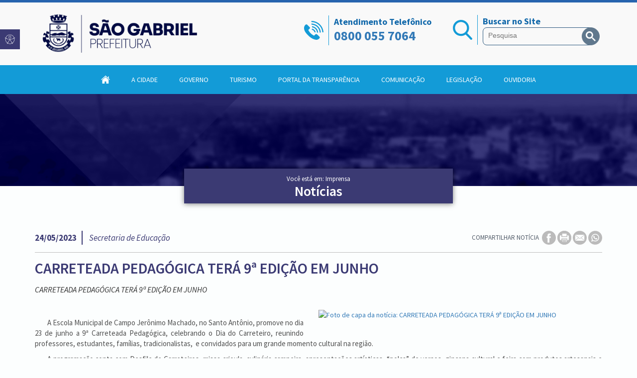

--- FILE ---
content_type: text/html; charset=UTF-8
request_url: https://www.saogabriel.rs.gov.br/noticias/carreteada-pedagogica-tera-9a-edicao-em-junho
body_size: 168511
content:
<!DOCTYPE html>
<html lang="pt-BR">

<head>
    <meta charset="utf-8">
    <meta name="viewport" content="width=device-width, initial-scale=1, minimal-ui, shrink-to-fit=no">

            <title>CARRETEADA PEDAGÓGICA TERÁ 9ª EDIÇÃO EM JUNHO - Prefeitura Municipal de São Gabriel</title>
    
    <meta name="theme-color" content="">
    <meta name="csrf-token" content="R833Z99smPRdwbBripmX888bw8Jbiz8g4mpQEB3O">

    <meta property="og:type" content="website" />
    <meta property="og:site_name" content="Prefeitura Municipal de São Gabriel" />
    <meta property="og:url" content="https://www.saogabriel.rs.gov.br/noticias/carreteada-pedagogica-tera-9a-edicao-em-junho" />
            <meta property="og:title" content="CARRETEADA PEDAGÓGICA TERÁ 9ª EDIÇÃO EM JUNHO - Prefeitura Municipal de São Gabriel">
        <meta property="og:description" content="CARRETEADA PEDAGÓGICA TERÁ 9ª EDIÇÃO EM JUNHO">
    <meta name="description" content="CARRETEADA PEDAGÓGICA TERÁ 9ª EDIÇÃO EM JUNHO">
    <meta name="abstract" content="CARRETEADA PEDAGÓGICA TERÁ 9ª EDIÇÃO EM JUNHO">
    <meta property="og:image" content="">
    <meta property="og:image:url" content="">
    <meta property="og:image:type" content="image/" />

    <meta name="author" content="Webde" />

    <link rel="apple-touch-icon" sizes="64x64" href="https://www.saogabriel.rs.gov.br/images/favicon.png" />
    <link rel="shortcut icon" type="image/x-icon" href="https://www.saogabriel.rs.gov.br/images/favicon.png" />

    <link rel="dns-prefetch" href="//www.saogabriel.rs.gov.br">
    <link rel="dns-prefetch" href="//xadmin.s3.us-east-2.amazonaws.com">

    <!-- Fonts -->
    <link rel="dns-prefetch" href="//fonts.gstatic.com">
    <link rel="stylesheet" href="https://fonts.googleapis.com/css?family=Source+Sans+Pro:300,400,400i,600,700">

    <!-- Styles -->
    <link rel="stylesheet" href="https://www.saogabriel.rs.gov.br/plugins/owl-carousel2.2.1/assets/owl.carousel.min.css">
    <link rel="stylesheet" href="https://www.saogabriel.rs.gov.br/plugins/owl-carousel2.2.1/assets/owl.theme.default.min.css">
    <link rel="stylesheet" href="https://www.saogabriel.rs.gov.br/plugins/magnific-popup/magnific-popup.css">
    <link rel="stylesheet" href="https://www.saogabriel.rs.gov.br/css/bootstrap.css">
    <link rel="stylesheet" href="https://www.saogabriel.rs.gov.br/css/animate.css">
    <link rel="stylesheet" href="https://www.saogabriel.rs.gov.br/css/style.css?v=2005">
    <link rel="stylesheet" href="https://www.saogabriel.rs.gov.br/css/app.css?v=2005">
    <link rel="stylesheet" href="https://www.saogabriel.rs.gov.br/css/print.css?v=2005" media="print">

    
            <!-- Google tag (gtag.js) -->
        <script async src="https://www.googletagmanager.com/gtag/js?id=G-C9H13KGLM4"></script>
        <script>
            window.dataLayer = window.dataLayer || [];

            function gtag() {
                dataLayer.push(arguments);
            }
            gtag('js', new Date());

            gtag('config', 'G-C9H13KGLM4');
        </script>
    

    <meta name="og:type" content="article">
<meta name="og:site_name" content="Prefeitura Municipal de São Gabriel">
<meta name="article:author" content="Prefeitura Municipal de São Gabriel">
<meta name="article:publisher" content="https://www.saogabriel.rs.gov.br">
<meta name="og:title" content="CARRETEADA PEDAGÓGICA TERÁ 9ª EDIÇÃO EM JUNHO">
<meta name="og:url" content="https://www.saogabriel.rs.gov.br/noticias/carreteada-pedagogica-tera-9a-edicao-em-junho">
<meta name="og:description" content="CARRETEADA PEDAGÓGICA TERÁ 9ª EDIÇÃO EM JUNHO">
<meta name="og:image" content="https://cdn-gw.webdehost.com.br/175/news/47653/image/medio/7de2b17ebb95ab1b917bc7ed648582b1.jpg">
</head>

<body>
    <a class="sr-only" href="#conteudoPrincipal">Ir para conteúdo principal</a>
    <div id="wrapper" class="">
        <div class="d-none">
            <div>
<svg id="svg_lampada" viewBox="0 0 432.4 432.4">
	<path fill="currentColor" d="M216.529,93.2c-61.2,0-111.2,50-111.2,111.2c0,32,14,62.8,37.6,83.6c17.6,17.6,16,55.2,15.6,55.6
	c0,2,0.4,3.6,2,5.2c1.2,1.2,3.2,2,4.8,2h102c2,0,3.6-0.8,4.8-2c1.2-1.2,2-3.2,2-5.2c0-0.4-2-38,15.6-55.6
	c0.4-0.4,0.8-0.8,1.2-1.2c23.2-21.2,36.8-51.2,36.8-82.4C327.729,143.2,277.729,93.2,216.529,93.2z M280.529,277.6
	c-0.4,0.4-1.2,1.2-1.2,1.6c-15.6,16.8-18.4,44.4-18.8,57.6h-88.4c-0.4-13.2-3.2-42-20-59.2c-21.2-18.4-33.6-45.2-33.6-73.6
	c0-54,43.6-97.6,97.6-97.6s97.6,43.6,97.6,97.6C313.729,232.4,301.729,259.2,280.529,277.6z"/><path fill="currentColor" d="M216.129,121.6c-3.6,0-6.8,3.2-6.8,6.8c0,3.6,3.2,6.8,6.8,6.8c40.4,0,72.8,32.8,72.8,72.8
	c0,3.6,3.2,6.8,6.8,6.8c3.6,0,6.8-3.2,6.8-6.8C302.929,160.4,264.129,121.6,216.129,121.6z"/><path fill="currentColor" d="M260.529,358.4h-88.8c-9.2,0-16.8,7.6-16.8,16.8s7.6,16.8,16.8,16.8h88.4
	c9.6-0.4,17.2-7.6,17.2-16.8C277.329,366,269.729,358.4,260.529,358.4z M260.529,378h-88.8c-1.6,0-3.2-1.2-3.2-3.2
	s1.2-3.2,3.2-3.2h88.4c1.6,0,3.2,1.2,3.2,3.2S262.129,378,260.529,378z"/><path fill="currentColor" d="M247.329,398.8h-62.4c-9.2,0-16.8,7.6-16.8,16.8s7.6,16.8,16.8,16.8h62.4
	c9.2,0,16.8-7.6,16.8-16.8C264.129,406,256.529,398.8,247.329,398.8z M247.329,418.4h-62.4c-1.6,0-3.2-1.2-3.2-3.2
	s1.2-3.2,3.2-3.2h62.4c1.6,0,3.2,1.2,3.2,3.2S248.929,418.4,247.329,418.4z"/><path fill="currentColor" d="M216.129,60c4,0,6.8-3.2,6.8-6.8V6.8c0-3.6-3.2-6.8-6.8-6.8c-3.6,0-6.8,3.2-6.8,6.8v46.4
	C209.329,56.8,212.529,60,216.129,60z"/><path fill="currentColor" d="M329.329,34.4c-3.2-2.4-7.2-1.2-9.2,1.6l-25.6,38.4c-2.4,3.2-1.6,7.6,1.6,9.6
	c1.2,0.8,2.4,1.2,3.6,1.2c2.4,0,4.4-1.2,5.6-3.2l25.6-38.4C333.329,40.8,332.529,36.4,329.329,34.4z"/><path fill="currentColor" d="M134.929,83.6c1.2,0,2.4-0.4,3.6-1.2c3.2-2,4-6.4,2-9.6l-24.8-38.8c-2-3.2-6.4-4-9.6-2
	s-4,6.4-2,9.6l24.8,38.8C130.529,82.8,132.529,83.6,134.929,83.6z"/><path fill="currentColor" d="M86.529,126l-40.4-22c-3.2-1.6-7.6-0.4-9.2,2.8c-2,3.2-0.8,7.6,2.8,9.2l40.4,22
	c1.2,0.4,2,0.8,3.2,0.8c2.4,0,4.8-1.2,6-3.6C90.929,132,89.729,127.6,86.529,126z"/><path fill="currentColor" d="M395.729,106.8c-1.6-3.2-6-4.4-9.2-2.8l-40.8,22c-3.2,1.6-4.4,6-2.8,9.2c1.2,2.4,3.6,3.6,6,3.6
	c1.2,0,2.4-0.4,3.2-0.8l40.8-22C396.129,114.4,397.329,110,395.729,106.8z"/>
</svg>
<svg id="svg_meio_ambiente" viewBox="0 0 480 480">
  <path d="M207.808,400c-2.049-40.003-24.12-76.279-58.704-96.488l-55.264-61.4c-7.433-8.422-18.961-11.964-29.84-9.168V128    c0-17.673-14.327-32-32-32S0,110.327,0,128v151.416c0.008,12.241,3.127,24.279,9.064,34.984L80,442.072V472c0,4.418,3.582,8,8,8    h112c4.418,0,8-3.582,8-8v-72H207.808z M192,464H96v-24c0-1.361-0.347-2.699-1.008-3.888L23.048,306.616    c-4.614-8.324-7.039-17.683-7.048-27.2V128c0-8.837,7.163-16,16-16s16,7.163,16,16v114.824    c-10.01,11.633-9.78,28.902,0.536,40.264L114.08,355.2l11.84-10.768l-65.544-72.104c-5.224-5.746-5.013-14.583,0.48-20.072    c5.674-5.679,14.878-5.683,20.557-0.008c0.185,0.185,0.364,0.374,0.539,0.568l56.104,62.336c0.714,0.718,1.521,1.337,2.4,1.84    c31.839,18.243,51.497,52.113,51.544,88.808V464z" fill="currentColor"></path>
  <path d="M448,96c-17.673,0-32,14.327-32,32v104.944c-2.593-0.656-5.261-0.973-7.936-0.944    c-8.386,0.187-16.318,3.846-21.904,10.104l-55.248,61.384c-34.631,20.175-56.721,56.483-58.72,96.512H272v72c0,4.418,3.582,8,8,8    h112c4.418,0,8-3.582,8-8v-29.944l70.056-126.976c6.507-11.065,9.94-23.667,9.944-36.504V128C480,110.327,465.673,96,448,96z     M464,278.576c-0.012,10.057-2.719,19.928-7.84,28.584l-71.2,128.976c-0.641,1.187-0.971,2.516-0.96,3.864v24h-96v-58.2    c0.098-36.838,19.923-70.801,51.952-89c0.745-0.423,1.418-0.963,1.992-1.6l56.104-62.4c5.388-5.965,14.591-6.432,20.556-1.044    c5.965,5.388,6.432,14.591,1.044,20.556l-65.568,72.104l11.84,10.784l65.544-72.096c10.326-11.365,10.555-28.645,0.536-40.28V128    c0-8.837,7.163-16,16-16s16,7.163,16,16V278.576z" fill="currentColor"></path>
  <path d="M336,200h-16c-28.698,0.031-55.575,14.067-72,37.6V184h8c48.577-0.057,87.943-39.423,88-88c0-4.418-3.582-8-8-8h-16    c-28.698,0.031-55.575,14.067-72,37.6V72h8c35.33-0.04,63.96-28.67,64-64c0-4.418-3.582-8-8-8h-16    c-23.298,0.014-44.747,12.688-56,33.088C228.747,12.688,207.298,0.014,184,0h-16c-4.418,0-8,3.582-8,8    c0.04,35.33,28.67,63.96,64,64h8v53.6c-16.425-23.533-43.302-37.569-72-37.6h-16c-4.418,0-8,3.582-8,8    c0.057,48.577,39.423,87.943,88,88h8v53.6c-16.425-23.533-43.302-37.569-72-37.6h-16c-4.418,0-8,3.582-8,8    c0.057,48.577,39.423,87.943,88,88h8v64h16v-64h8c48.577-0.057,87.943-39.423,88-88C344,203.582,340.418,200,336,200z M320,104    h7.56c-4.12,36.421-34.907,63.956-71.56,64h-7.56C252.56,131.579,283.347,104.044,320,104z M296,16h7.336    C299.401,39.08,279.413,55.971,256,56h-7.336C252.599,32.92,272.587,16.029,296,16z M224,56c-23.413-0.029-43.401-16.92-47.336-40    H184c23.413,0.029,43.401,16.92,47.336,40H224z M224,168c-36.653-0.044-67.44-27.579-71.56-64H160    c36.653,0.044,67.44,27.579,71.56,64H224z M224,280c-36.653-0.044-67.44-27.579-71.56-64H160c36.653,0.044,67.44,27.579,71.56,64    H224z M256,280h-7.56c4.12-36.421,34.907-63.956,71.56-64h7.56C323.44,252.421,292.653,279.956,256,280z" fill="currentColor"></path>
</svg>
<svg id="svg_coronavirus" viewBox="0 0 510.974 510.974">
    <path fill="currentColor" d="m492.361 251.124c-6.043-1.184-12.182.054-17.292 3.487-4.232 2.844-7.338 6.913-8.953 11.659l-26.259-11.467c.054-1.797.081-3.568.081-5.293 0-15.439-1.933-30.769-5.747-45.62l11.779-7.99c7.466 6.539 18.317 8.494 27.817 4.367 12.783-5.555 18.906-20.348 13.938-33.678l-5.545-14.881c-5.027-13.493-19.488-20.602-32.919-16.194-6.797 2.232-12.267 6.994-15.401 13.408-1.783 3.648-2.682 7.561-2.684 11.493l-13.363 1.866c-1.831-3.356-3.831-6.757-5.967-10.145-2.209-3.504-6.842-4.553-10.344-2.345-3.505 2.209-4.555 6.84-2.346 10.344 2.521 3.999 4.831 8.006 6.866 11.912 2.043 3.916 6.351 6.137 10.711 5.529l24.098-3.364c2.236-.312 4.213-1.615 5.381-3.547s1.404-4.288.642-6.413c-1.035-2.884-.863-5.989.482-8.743 1.342-2.746 3.687-4.785 6.604-5.743 5.658-1.856 12.017 1.365 14.184 7.181l5.545 14.881c2.146 5.759-.483 12.346-5.861 14.684-5.148 2.236-11.21.319-14.107-4.458-1.065-1.757-2.806-3-4.813-3.438-2.007-.439-4.108-.032-5.809 1.121l-19.987 13.557c-3.708 2.514-5.396 7.111-4.2 11.439 4.012 14.527 6.046 29.593 6.046 44.778 0 2.488-.063 5.088-.185 7.729-.199 4.302 2.314 8.348 6.252 10.067l37.472 16.364c2.084.911 4.469.826 6.482-.229 2.015-1.055 3.441-2.967 3.879-5.199l1.188-6.05c.414-2.109 1.625-3.931 3.409-5.13 1.783-1.199 3.927-1.632 6.037-1.217 4.355.854 7.203 5.092 6.349 9.446l-6.145 31.317c-.428 2.18-1.695 4.039-3.569 5.235-1.872 1.195-4.098 1.557-6.267 1.027-4.1-1.007-6.735-5.398-5.874-9.79l.164-.837c.442-2.259-.177-4.596-1.68-6.339-1.503-1.745-3.74-2.709-6.022-2.596l-40.534 1.849c-4.291.195-8.086 3.073-9.442 7.165-3.755 11.338-8.739 22.293-14.815 32.559-2.263 3.822-1.866 8.668.987 12.058l17.932 21.303c1.332 1.583 3.259 2.544 5.323 2.659 2.065.112 4.087-.63 5.584-2.055 4.02-3.823 10.13-4.15 14.53-.783 2.382 1.822 3.91 4.462 4.306 7.434s-.391 5.92-2.212 8.301l-5.196 6.791c-3.733 4.877-10.705 6.131-15.542 2.798-4.111-2.833-5.869-8.113-4.275-12.84 1.242-3.681-.533-7.701-4.091-9.263l-25.832-11.346c-4.108-1.807-8.903-.786-11.935 2.541-11.518 12.648-24.819 23.424-39.534 32.029-3.717 2.17-5.746 6.476-5.052 10.713l6.613 40.324c.368 2.244 1.734 4.2 3.715 5.318s4.36 1.276 6.473.432l5.722-2.29c2.063-.825 4.313-.771 6.335.153 2.021.922 3.535 2.593 4.267 4.705 1.382 3.989-.875 8.588-5.031 10.25l-29.222 11.69c-2.063.826-4.312.771-6.335-.152-2.02-.922-3.535-2.593-4.267-4.704-1.382-3.989.874-8.588 5.027-10.25l.791-.316c2.138-.855 3.764-2.644 4.412-4.853.647-2.209.245-4.593-1.093-6.467l-23.575-33.032c-2.494-3.497-6.973-5.12-11.137-4.04-13.745 3.563-27.954 5.37-42.234 5.37-11.307 0-22.642-1.142-33.688-3.394-4.217-.859-8.599.994-10.912 4.615l-23.597 37.009c-1.223 1.917-1.509 4.286-.778 6.44.729 2.154 2.397 3.86 4.534 4.639l.835.305c2.865 1.044 5.152 3.142 6.439 5.907 1.287 2.764 1.42 5.865.376 8.73-.301.823-.454 1.693-.454 2.569 0 2.837-.837 4.986-2.357 6.049-1.519 1.064-3.823 1.116-6.49.142l-28.988-10.57c-5.805-2.116-8.895-8.589-6.89-14.429.957-2.784 3.017-5.048 5.801-6.376 2.941-1.403 6.36-1.577 9.377-.477l.664.242c2.161.79 4.567.541 6.523-.673 1.957-1.214 3.247-3.259 3.5-5.547l4.804-43.373c.473-4.268-1.779-8.461-5.603-10.435-17.535-9.056-33.224-21.034-46.627-35.597-2.95-3.208-7.634-4.255-11.656-2.604l-35.375 14.507c-1.963.805-3.493 2.403-4.211 4.399-.719 1.996-.558 4.203.441 6.074 2.245 4.2.93 9.345-3.058 11.967-4.111 2.705-9.867 1.44-12.827-2.82l-9.061-13.043c-2.906-4.183-2.214-9.798 1.575-12.784 1.959-1.544 4.39-2.22 6.84-1.905 2.469.318 4.653 1.584 6.152 3.566 1.356 1.794 3.446 2.885 5.694 2.972 2.24.086 4.415-.84 5.905-2.525l24.916-28.162c2.924-3.305 3.448-8.125 1.303-11.999-2.679-4.832-5.171-9.92-7.405-15.124-1.636-3.805-6.045-5.566-9.852-3.931-3.806 1.635-5.566 6.045-3.932 9.851 2.003 4.661 4.196 9.241 6.538 13.652l-17.846 20.173c-2.87-1.76-6.108-2.908-9.557-3.352-6.487-.833-12.889.943-18.04 5.001-10.009 7.888-12.033 22.438-4.608 33.124l9.061 13.042c7.561 10.884 22.537 13.931 33.388 6.795 8.115-5.337 12.026-14.646 10.661-23.714l26.08-10.696c13.394 14.064 28.794 25.819 45.854 35l-3.568 32.217c-4.282-.122-8.59.768-12.508 2.637-6.448 3.076-11.253 8.417-13.529 15.042-4.642 13.517 2.508 28.498 15.938 33.395l28.988 10.57c2.909 1.061 5.832 1.585 8.647 1.585 4.24 0 8.237-1.19 11.582-3.53 5.248-3.673 8.386-9.827 8.726-17.024 1.945-6.272 1.499-12.951-1.293-18.946-1.789-3.844-4.414-7.13-7.662-9.666l17.611-27.622c25.29 4.705 51.661 4.013 76.583-1.993l17.114 23.979c-6.736 6.096-9.534 15.689-6.443 24.613 2.088 6.023 6.424 10.795 12.21 13.438 5.706 2.605 12.314 2.763 18.137.435l29.223-11.69c11.676-4.671 17.665-17.448 13.633-29.087-2.087-6.023-6.423-10.796-12.209-13.439-4.747-2.168-10.123-2.643-15.149-1.397l-4.635-28.259c14.038-8.533 26.849-18.903 38.15-30.882l17.452 7.665c-.488 8.965 3.669 17.84 11.3 23.099 11.51 7.931 27.308 5.279 35.966-6.034l5.196-6.791c4.257-5.563 6.093-12.451 5.169-19.395s-4.496-13.113-10.06-17.37c-8.117-6.211-18.713-7.047-27.438-2.748l-11.508-13.672c5.379-9.47 9.915-19.445 13.52-29.73l29.417-1.342c1.459 8.967 7.993 16.527 17.165 18.779 6.19 1.521 12.553.471 17.914-2.951 5.286-3.375 9.01-8.838 10.217-14.991l6.145-31.317c2.446-12.471-5.709-24.607-18.18-27.054z"/><path fill="currentColor" d="m48.322 271.383 28.112 6.493c.612 3.909 1.369 7.878 2.259 11.837.783 3.488 3.879 5.859 7.311 5.858.544 0 1.097-.06 1.65-.184 4.041-.908 6.582-4.919 5.674-8.961-1.033-4.604-1.872-9.215-2.492-13.705-.591-4.273-3.805-7.795-7.996-8.762l-39.815-9.195c-2.213-.511-4.545.01-6.33 1.417-1.786 1.408-2.837 3.55-2.857 5.824l-.041 4.661c-.047 5.218-4.33 9.464-9.549 9.464-2.485 0-4.818-.972-6.567-2.737-1.75-1.766-2.701-4.106-2.679-6.591l.26-28.924c.023-2.652 1.15-5.247 3.091-7.119 1.824-1.76 4.129-2.704 6.564-2.632 5.066.134 9.166 4.37 9.138 9.443-.013 2.297 1.028 4.474 2.825 5.906 1.797 1.433 4.153 1.963 6.387 1.437l39.535-9.27c4.188-.982 7.388-4.513 7.965-8.787 2.917-21.633 9.936-42.198 20.861-61.126 2.204-3.822 1.77-8.644-1.085-12l-18.853-22.142c-1.474-1.73-3.641-2.702-5.927-2.635-2.273.066-4.394 1.159-5.766 2.972l-1.634 2.16c-1.221 1.614-3.001 2.629-5.013 2.86-2.005.23-3.976-.36-5.539-1.662-2.954-2.461-3.352-7.115-.887-10.374l12.558-16.604c2.438-3.223 7.044-3.863 10.267-1.424 3.018 2.282 3.791 6.569 1.761 9.76-1.178 1.853-1.485 4.128-.84 6.227s2.177 3.81 4.191 4.681l26.363 11.402c4.087 1.769 8.858.743 11.872-2.557 12.002-13.147 25.914-24.251 41.354-33.003 3.74-2.122 5.825-6.398 5.189-10.644l-6.073-40.408c-.338-2.249-1.679-4.223-3.644-5.367-1.967-1.145-4.347-1.335-6.466-.519l-5.753 2.213c-2.074.796-4.322.713-6.331-.237-2.008-.949-3.5-2.64-4.203-4.761-1.329-4.008.988-8.575 5.167-10.182l29.376-11.299c2.074-.798 4.322-.713 6.331.237 2.008.949 3.501 2.64 4.204 4.761 1.328 4.008-.989 8.575-5.168 10.183l-.794.306c-2.148.827-3.798 2.594-4.475 4.794-.676 2.2-.306 4.589 1.007 6.48l23.126 33.338c2.446 3.526 6.897 5.209 11.076 4.186 13.034-3.192 26.516-4.811 40.088-4.811h.004c4.425 0 8.392-2.789 9.871-6.936l7.657-21.426c.687-1.922.561-4.042-.35-5.868-.91-1.827-2.525-3.205-4.474-3.814-5.576-1.744-9.123-7.22-8.435-13.02.367-3.086 1.988-5.895 4.564-7.91 2.705-2.116 6.166-3.089 9.501-2.668l10.516 1.324c6.816.858 11.781 6.887 11.068 13.439-.551 5.058-4.092 9.16-9.021 10.45-3.61.945-5.977 4.401-5.552 8.109l2.661 23.218c.507 4.431 3.781 8.053 8.15 9.014 16.752 3.68 32.805 9.917 47.708 18.535 3.733 2.16 8.483 1.788 11.822-.922l31.729-25.755c1.766-1.433 2.785-3.59 2.773-5.864-.013-2.273-1.056-4.419-2.836-5.833l-4.827-3.833c-1.74-1.381-2.81-3.361-3.012-5.576-.201-2.211.497-4.355 1.968-6.038 2.777-3.181 7.888-3.503 11.396-.72l24.65 19.571c1.74 1.381 2.81 3.361 3.012 5.575.201 2.211-.497 4.355-1.968 6.039-2.778 3.179-7.892 3.501-11.394.721l-.665-.528c-1.804-1.433-4.166-1.957-6.403-1.423-2.24.534-4.11 2.067-5.073 4.158l-16.995 36.892c-1.797 3.902-.982 8.594 2.025 11.675 1.066 1.092 2.119 2.222 3.372 3.583 2.805 3.048 7.55 3.244 10.598.438 3.047-2.806 3.243-7.55.438-10.598-.53-.577-1.029-1.117-1.513-1.634l12.343-26.794c8.635 2.824 18.351.493 24.564-6.62 4.194-4.801 6.186-10.934 5.608-17.269-.569-6.246-3.712-12.063-8.623-15.961l-24.65-19.57c-9.849-7.819-23.913-6.68-32.019 2.599-4.194 4.801-6.186 10.934-5.608 17.269.474 5.198 2.729 10.1 6.305 13.845l-22.226 18.045c-14.52-8.069-30.004-14.09-46.108-17.931l-1.648-14.387c7.623-4.216 12.97-11.98 13.937-20.855 1.593-14.638-9.222-28.071-24.107-29.946l-10.516-1.324c-7.266-.914-14.783 1.176-20.614 5.735-5.748 4.495-9.378 10.872-10.219 17.957-1.224 10.3 3.528 20.142 11.781 25.708l-4.343 12.151c-12.638.216-25.199 1.725-37.428 4.496l-16.784-24.196c6.815-6.004 9.742-15.559 6.771-24.523-2.007-6.051-6.279-10.881-12.029-13.601-5.67-2.681-12.276-2.928-18.129-.677l-29.375 11.298c-11.739 4.514-17.898 17.21-14.021 28.903 2.006 6.051 6.277 10.881 12.028 13.601 4.718 2.231 10.083 2.778 15.129 1.599l4.256 28.318c-14.809 8.731-28.281 19.477-40.119 31.999l-16.933-7.323c1.376-8.017-1.687-16.516-8.495-21.666-4.757-3.598-10.628-5.131-16.538-4.308-5.908.819-11.143 3.891-14.74 8.648l-12.559 16.604c-7.349 9.714-5.922 23.308 3.248 30.947 4.745 3.953 10.728 5.744 16.852 5.04 3.861-.443 7.529-1.902 10.631-4.165l11.361 13.345c-10.498 18.937-17.455 39.337-20.709 60.723l-29.021 6.805c-3.523-8.792-12.047-15.16-22.011-15.423-6.487-.163-12.634 2.256-17.378 6.833-4.816 4.648-7.614 11.127-7.675 17.777l-.26 28.926c-.058 6.517 2.437 12.656 7.024 17.285s10.704 7.178 17.222 7.178c11.85.001 21.825-8.514 24.075-19.748z"/><path fill="currentColor" d="m219.962 230.442c3.659-1.939 5.054-6.479 3.114-10.139-1.939-3.658-6.477-5.056-10.14-3.114-17.923 9.5-38.352 6.989-48.569-5.975-5.733-7.272-7.705-16.909-5.553-27.134 2.256-10.722 8.708-20.733 18.167-28.188 9.457-7.456 20.699-11.386 31.65-11.082 10.445.295 19.354 4.463 25.088 11.736 8.608 10.921 8.499 27.222-.279 41.529-2.166 3.531-1.061 8.149 2.471 10.315 3.53 2.166 8.148 1.06 10.314-2.47 12.102-19.724 11.816-42.749-.727-58.66-8.533-10.826-21.476-17.021-36.443-17.443-14.464-.42-29.148 4.668-41.36 14.295-12.214 9.627-20.58 22.725-23.56 36.879-3.084 14.652-.082 28.684 8.451 39.509 8.985 11.398 23.054 17.394 38.19 17.393 9.643 0 19.718-2.432 29.186-7.451z"/><path fill="currentColor" d="m365.49 163.181c0-15.549-14.47-28.199-32.256-28.199s-32.257 12.65-32.257 28.199 14.471 28.199 32.257 28.199 32.256-12.65 32.256-28.199zm-49.512 0c0-7.278 7.741-13.199 17.257-13.199 9.515 0 17.256 5.921 17.256 13.199s-7.741 13.199-17.256 13.199c-9.516 0-17.257-5.921-17.257-13.199z"/><path fill="currentColor" d="m278.455 292.082c0-19.056-15.503-34.559-34.559-34.559-19.057 0-34.56 15.503-34.56 34.559s15.503 34.559 34.56 34.559c19.056 0 34.559-15.503 34.559-34.559zm-54.118 0c0-10.785 8.774-19.559 19.56-19.559 10.784 0 19.559 8.774 19.559 19.559s-8.774 19.559-19.559 19.559c-10.786 0-19.56-8.774-19.56-19.559z"/><path fill="currentColor" d="m376.229 277.985c0-14.819-12.056-26.875-26.875-26.875-14.818 0-26.874 12.056-26.874 26.875s12.056 26.875 26.874 26.875c14.819-.001 26.875-12.056 26.875-26.875zm-38.75 0c0-6.548 5.327-11.875 11.874-11.875 6.548 0 11.875 5.327 11.875 11.875s-5.327 11.875-11.875 11.875c-6.546-.001-11.874-5.327-11.874-11.875z"/><path fill="currentColor" d="m277.802 398.869c14.521 0 26.336-11.814 26.336-26.336 0-14.521-11.814-26.336-26.336-26.336s-26.337 11.814-26.337 26.336 11.814 26.336 26.337 26.336zm0-37.672c6.251 0 11.336 5.085 11.336 11.336s-5.085 11.336-11.336 11.336-11.337-5.085-11.337-11.336 5.086-11.336 11.337-11.336z"/><path fill="currentColor" d="m159.94 354.598c14.955 0 27.122-12.167 27.122-27.122s-12.167-27.122-27.122-27.122-27.122 12.167-27.122 27.122 12.167 27.122 27.122 27.122zm0-39.244c6.685 0 12.122 5.438 12.122 12.122s-5.438 12.122-12.122 12.122-12.122-5.438-12.122-12.122 5.438-12.122 12.122-12.122z"/><path fill="currentColor" d="m312.663 233.613c0-4.142-3.357-7.5-7.5-7.5h-6.63c-4.143 0-7.5 3.358-7.5 7.5s3.357 7.5 7.5 7.5h6.63c4.143 0 7.5-3.358 7.5-7.5z"/><path fill="currentColor" d="m210.025 372.213h6.812c4.143 0 7.5-3.358 7.5-7.5s-3.357-7.5-7.5-7.5h-6.812c-4.143 0-7.5 3.358-7.5 7.5s3.358 7.5 7.5 7.5z"/><path fill="currentColor" d="m146.88 262.991c4.143 0 7.5-3.358 7.5-7.5s-3.357-7.5-7.5-7.5h-6.562c-4.143 0-7.5 3.358-7.5 7.5s3.357 7.5 7.5 7.5z"/><path fill="currentColor" d="m280.087 131.774c4.143 0 7.5-3.358 7.5-7.5s-3.357-7.5-7.5-7.5h-9.132c-4.143 0-7.5 3.358-7.5 7.5s3.357 7.5 7.5 7.5z"/><path fill="currentColor" d="m329.979 332.797c-4.143 0-7.5 3.358-7.5 7.5s3.357 7.5 7.5 7.5h10.084c4.143 0 7.5-3.358 7.5-7.5s-3.357-7.5-7.5-7.5z"/>
</svg>
<svg id="svg_restaurante_popular" viewBox="0 0 512 512">
    <path fill="currentColor" d="m256 480a224.023 224.023 0 0 1 -181.5-355.306l-12.955-9.388a240.021 240.021 0 0 0 335.15 335.15l-9.389-12.956a222.356 222.356 0 0 1 -131.306 42.5z"/><path fill="currentColor" d="m437.317 98.756-12.084 10.488a224.012 224.012 0 0 1 -23.286 316.69l10.43 12.132a240.012 240.012 0 0 0 24.94-339.31z"/><path fill="currentColor" d="m256 32a223.014 223.014 0 0 1 154.482 61.792l11.037-11.584a240.006 240.006 0 0 0 -346.836 16.548l12.084 10.488a224 224 0 0 1 169.233-77.244z"/><path fill="currentColor" d="m208 208a32.058 32.058 0 0 0 12-2.331 32 32 0 1 0 0-59.338 32 32 0 1 0 -12 61.669zm0-48a15.973 15.973 0 0 1 7.994 2.136 8 8 0 0 0 8.012 0 16 16 0 1 1 0 27.728 8 8 0 0 0 -8.012 0 16 16 0 1 1 -7.994-29.864z"/><path fill="currentColor" d="m112 264h16v16h-16z"/><path fill="currentColor" d="m216 296h16v16h-16z"/><path fill="currentColor" d="m176 264h16v16h-16z"/><path fill="currentColor" d="m144 304h16v16h-16z"/><path fill="currentColor" d="m176 384h16v16h-16z"/><path fill="currentColor" d="m128 344h16v16h-16z"/><path fill="currentColor" d="m422.421 360.015a465.352 465.352 0 0 0 18.62-193.408c-1.512-13.4-8.21-25.277-18.377-32.575a35.709 35.709 0 0 0 -28.616-6.317 38.427 38.427 0 0 0 -6.683 2.1c-6.548-21-19.728-38.246-37.858-49.25-26.579-16.865-65.069-20.756-117.749-11.884-50.829 9.07-116.658 28.161-141.612 67.6-10.246 16.196-12.746 34.302-7.455 53.819a95.956 95.956 0 0 0 9.215 22.952 60 60 0 0 0 -18.972 96.723 56.071 56.071 0 0 0 23.1 56.21q-.034 1.008-.034 2.015a56.063 56.063 0 0 0 56 56q1.006 0 2.015-.036a56.013 56.013 0 0 0 78.136 13.892c15.149 15.6 35.599 26.144 55.849 26.144 38.043 0 76.776-37.213 79.809-75.251q.523.243 1.056.471a34.385 34.385 0 0 0 13.6 2.792 37.566 37.566 0 0 0 15.7-3.532c11.377-5.224 20.218-15.602 24.256-28.465zm-134.421-56.015q-1.689 0-3.379.1c-13.321-11.13-20.621-22.45-20.621-32.1 0-31.1 32.9-64 64-64 10.989 0 23.908 8.113 35.914 22.423a383.5 383.5 0 0 1 -3.674 43.435l-16.75-44.667-14.98 5.618 18.111 48.3-56.091-18.7-5.06 15.18 69.53 23.177q-3.408 15.429-8.093 30.676c-15.39-17.393-37.26-29.442-58.907-29.442zm-189.8-117.854-.044-.169c-4.155-15.247-2.35-28.7 5.516-41.137 17.039-26.933 63.527-48.386 130.825-60.4 48.573-8.178 83.411-5.021 106.5 9.664.05.032.1.062.149.092 16.147 9.78 27.516 25.765 32.314 45.3a45.5 45.5 0 0 0 -11.908 36.122q1.815 15.994 2.317 31.937a78.463 78.463 0 0 0 -11.343-8.208 110.355 110.355 0 0 0 5.621-20.29l.091-.5c5.994-30.484-3.731-57.567-25.386-70.681l-.441-.274c-12.116-7.7-29.175-11.61-50.7-11.61-13.071 0-27.595 1.373-44.481 4.211a422.012 422.012 0 0 0 -47.544 11.197l4.628 15.317a405.156 405.156 0 0 1 45.646-10.739c15.92-2.678 29.576-3.978 41.749-3.978 18.437 0 32.607 3.065 42.117 9.112l.295.188.153.095.293.177c15.747 9.537 22.633 30.194 17.974 53.89l-.067.339c-.013.067-.026.134-.037.2l-.056.325a94.054 94.054 0 0 1 -4.634 16.871 41.308 41.308 0 0 0 -9.747-1.197c-32.458 0-65.419 27.09-76.28 58.668-10.914-6.797-23.61-10.668-35.72-10.668q-2.64 0-5.267.246a56.158 56.158 0 0 0 -62.26-31.067c-10.316-11-16.936-21.579-19.228-30.775l-.084-.337c-.015-.06-.031-.12-.047-.179l-.089-.325c-1.8-6.6-1.341-10.832 1.685-15.615 6.6-10.428 23.661-21.1 48.047-30.052l-5.514-15.02c-28.077 10.306-47.46 22.934-56.055 36.518-5.478 8.658-6.588 17.41-3.6 28.387l.129.493c2.145 8.6 6.741 17.576 13.716 26.808a60.778 60.778 0 0 0 -19.656-.521 82.635 82.635 0 0 1 -9.577-22.415zm101.8 245.854a40.106 40.106 0 0 1 -34.842-20.336 8.011 8.011 0 0 0 -7.986-4 40.479 40.479 0 0 1 -5.172.336 40.045 40.045 0 0 1 -40-40 40.479 40.479 0 0 1 .331-5.172 8 8 0 0 0 -4-7.986 40.073 40.073 0 0 1 -18.881-45.576 8 8 0 0 0 -2.436-8.159 44.009 44.009 0 0 1 47.988-72.8 8 8 0 0 0 7.055-.066 40.034 40.034 0 0 1 55.98 23.359 8 8 0 0 0 9.323 5.336 40.252 40.252 0 0 1 8.64-.936c10.867 0 22.869 4.412 32.158 11.682q-.158 2.158-.158 4.318c0 11.906 5.992 24.218 17.477 36.14-31.066 11.271-57.477 43.81-57.477 75.86 0 14.367 5.308 28.833 13.962 41.436a39.883 39.883 0 0 1 -21.962 6.564zm88 16c-31.1 0-64-32.9-64-64s32.9-64 64-64c26.921 0 55.187 24.646 62.3 51.442l-.641.36q.585 1.043 1.22 2.039a47.978 47.978 0 0 1 1.121 10.159c0 31.1-32.9 64-64 64zm103.489-74.059a19.924 19.924 0 0 1 -16.32.573 23.728 23.728 0 0 1 -9.532-7.46 77.836 77.836 0 0 0 -6.077-15.321l.5-.031a30.145 30.145 0 0 1 1.315-10.9 401.794 401.794 0 0 0 16.077-166.966c-1.6-14.331 7.178-27.719 19.978-30.481a19.917 19.917 0 0 1 15.905 3.676c6.5 4.664 10.8 12.454 11.809 21.376q1.671 14.731 2.387 29.428c-6.523-5.328-13.172-10.453-19.884-15.326l-9.4 12.949c10.167 7.379 20.184 15.363 29.819 23.764q.024 17.685-1.339 35.268-8.731-9.159-17.867-17.7l-10.925 11.69c9.175 8.575 18.122 17.733 26.632 27.259q-2.2 17.469-5.776 34.781c-5-6.784-10.182-13.4-15.489-19.781l-12.302 10.227c8.02 9.645 15.737 19.845 22.976 30.359q-3.075 12-6.818 23.891c-2.688 8.56-8.398 15.384-15.669 18.725z"/><path fill="currentColor" d="m323.839 376.981-18.631-10.189-10.189-18.631a8 8 0 0 0 -14.038 0l-10.189 18.631-18.631 10.189a8 8 0 0 0 0 14.038l18.631 10.189 10.189 18.631a8 8 0 0 0 14.038 0l10.189-18.631 18.631-10.189a8 8 0 0 0 0-14.038zm-28.364 11.319a7.989 7.989 0 0 0 -3.18 3.18l-4.3 7.852-4.3-7.852a7.989 7.989 0 0 0 -3.18-3.18l-7.852-4.3 7.852-4.3a7.989 7.989 0 0 0 3.18-3.18l4.3-7.852 4.3 7.852a7.989 7.989 0 0 0 3.18 3.18l7.852 4.3z"/>
</svg>
<svg id="svg_saneamento_basico" viewBox="0 0 512 512">
    <path fill="currentColor" d="m497 312.888v-22.302c0-4.143-3.358-7.5-7.5-7.5s-7.5 3.357-7.5 7.5v22.296h-72v-66.772c0-10.052-8.178-18.23-18.23-18.23h-32.96v-72h63.39c32.974 0 59.8 26.826 59.8 59.8v39.906c0 4.142 3.358 7.5 7.5 7.5s7.5-3.358 7.5-7.5v-39.906c0-41.245-33.555-74.8-74.8-74.8h-65.29c-4.946-14.932-19.031-25.739-35.6-25.739h-24.869v-28.404c10.201-.45 18.653-7.723 20.903-17.357h75.156c14.089.062 26-11.889 26-26 0-14.336-11.664-26-26-26h-75.157c-2.324-9.947-11.26-17.38-21.905-17.38h-48.876c-10.645 0-19.581 7.433-21.905 17.38h-75.157c-14.231-.076-26 11.817-26 26 0 14.336 11.664 26 26 26h75.156c2.25 9.634 10.702 16.907 20.903 17.357v28.404h-24.869c-16.57 0-30.654 10.807-35.6 25.739h-56.38c-3.096-8.729-11.432-14.999-21.209-14.999s-18.113 6.27-21.209 14.999h-78.792c-4.142 0-7.5 3.358-7.5 7.5s3.358 7.5 7.5 7.5h77.5v72h-77.5c-4.142 0-7.5 3.358-7.5 7.5s3.358 7.5 7.5 7.5h78.79c3.096 8.73 11.432 15.001 21.21 15.001s18.115-6.271 21.21-15.001h56.378c4.945 14.934 19.03 25.742 35.601 25.742h12.681c4.142 0 7.5-3.357 7.5-7.5 0-4.142-3.358-7.5-7.5-7.5h-12.68c-11.23 0-20.563-8.27-22.233-19.039-.003-.028-.009-.054-.012-.081.305-1.379-.304-82.628.002-85.259.002-.016.005-.031.007-.047 1.663-10.777 11.001-19.055 22.236-19.055h100.62c11.236 0 20.573 8.278 22.236 19.055.002.016.005.031.007.047 1.161 9.98 1.013 76.513.002 85.259-.003.027-.01.054-.012.081-1.67 10.769-11.003 19.039-22.233 19.039h-52.939c-4.142 0-7.5 3.358-7.5 7.5 0 4.143 3.358 7.5 7.5 7.5h52.939c16.571 0 30.656-10.808 35.601-25.742h34.859c1.781 0 3.23 1.449 3.23 3.23v66.778c-8.282.065-15 6.817-15 15.113v14.761c0 8.337 6.783 15.12 15.12 15.12h101.76c8.337 0 15.12-6.783 15.12-15.12v-14.761c0-8.296-6.718-15.048-15-15.113zm-179.062-280.508h74.562c6.065 0 11 4.935 11 11 0 5.952-5.022 11.03-11 11h-74.562zm-93.876 22h-74.562c-6.065 0-11-4.935-11-11 0-5.986 5.005-11.027 11-11h74.562zm-109.062 181.001c0 4.136-3.364 7.5-7.5 7.5s-7.5-3.364-7.5-7.5v-87c0-4.136 3.364-7.5 7.5-7.5s7.5 3.364 7.5 7.5zm68.19-7.501h-53.19v-72h53.19zm98.251-112.739h-20.882v-28.378h20.882zm-34.879-43.378c-4.136 0-7.5-3.364-7.5-7.5v-41.763c0-4.136 3.364-7.5 7.5-7.5h48.876c4.136 0 7.5 3.364 7.5 7.5v41.763c0 4.136-3.364 7.5-7.5 7.5zm250.438 270.999c0 .066-.054.12-.12.12h-101.76c-.066 0-.12-.054-.12-.12v-14.761c0-.065.054-.119.12-.119h101.76c.066 0 .12.054.12.119zm-43.622 41.07c-4.069-4.021-10.688-4.021-14.755-.002-14.16 13.987-47.095 49.169-47.095 73.717 0 30.025 24.436 54.453 54.472 54.453s54.472-24.428 54.472-54.453c0-24.548-32.935-59.73-47.094-73.715zm-7.378 113.168c-21.765 0-39.472-17.698-39.472-39.453 0-9.324 10.415-30.446 39.472-59.881 29.06 29.436 39.472 50.556 39.472 59.881 0 21.755-17.707 39.453-39.472 39.453z"/>
</svg>
<svg id="svg_junta_servico_militar" viewBox="0 0 64 64">
    <path fill="currentColor" d="m23 53h18c1.103 0 2-.897 2-2v-4c0-1.103-.897-2-2-2h-18c-1.103 0-2 .897-2 2v4c0 1.103.897 2 2 2zm0-6h18l.001 4h-18.001z"/>
    <path fill="currentColor" d="m63 17.121c0-1.721-1.4-3.121-3.121-3.121-.834 0-1.618.325-2.207.914l-3.172 3.172-1.086-1.086h-4.414v4.414l1.086 1.086-1.842 1.842c-.546-.223-1.136-.342-1.744-.342-1.234 0-2.395.48-3.268 1.354l-5.49 5.49-.614-2.457c.973-.677 1.802-1.542 2.444-2.54l.928-.292c1.382-.461 2.588-1.382 3.395-2.593.723-1.086 1.105-2.348 1.105-3.652v-9.31c0-4.962-4.038-9-9-9h-8c-4.962 0-9 4.038-9 9v3.382l-2.683 1.341c-2.046 1.023-3.317 3.079-3.317 5.367v.952c-1.047.103-1.989.653-2.555 1.559l-8.348 13.358c-.718 1.148-1.097 2.471-1.097 3.824 0 3.98 3.237 7.217 7.217 7.217h8.783v16h40v-17.354c0-3.88-1.689-7.553-4.635-10.078-.645-.553-1.34-1.033-2.068-1.449l1.703-1.705c.645-.645 1-1.502 1-2.414 0-.466-.095-.918-.272-1.334l9.358-9.338c.589-.589.914-1.373.914-2.207zm-13.086 8.379 7.086-7.086 1.583 1.583-7.094 7.078zm1.086-4.914v-1.586h1.586l.5.5-1.586 1.586zm-34.327 12.122 2.865-4.645c.302-.518.462-1.109.462-1.709 0-.284-.038-.563-.107-.832l1.31-1.31c.667.596 1.445 1.059 2.314 1.348l.912.287c.641.998 1.471 1.863 2.444 2.54l-.684 2.735zm6.433-10.4c.048.327.113.649.196.964-.241-.139-.469-.298-.681-.479zm3.618 10.752 3.277 2.622-5.001 1.875v-4.21zm-1.724 6.633 7-2.625 7 2.625v.307c0 .552-.449 1-1 1h-6-6c-.551 0-1-.448-1-1zm14-2.136-5.001-1.875 3.272-2.618 1.729.305zm.915-6.058 1.085-1.085 1.55 1.55zm-4.041.121-3.874 3.099-3.874-3.099.565-2.259c1.025.408 2.14.639 3.309.639s2.284-.231 3.309-.639zm-3.874-3.62c-3.86 0-7-3.14-7-7v-2c0-.615-.174-1.199-.477-1.716l.933-.667c.573-.41.988-.98 1.248-1.617h12.296v6c0 3.86-3.14 7-7 7zm2-17v2h-4v-2zm2 2v-2h7v2zm6.23 8.852c-.393.59-.927 1.072-1.533 1.422.191-.728.303-1.488.303-2.274v-6h2v4.31c0 .907-.266 1.786-.77 2.542zm-14.23-18.852h8c3.519 0 6.432 2.613 6.92 6h-21.84c.488-3.387 3.401-6 6.92-6zm-7 8h3.382 3.618v2h-1.082c-.28-1.145-1.307-2-2.537-2-.404 0-.809.096-1.171.276l-2.21 1.106zm-3.789 5.513 6.894-3.447c.392-.197.895.116.895.552 0 .543-.264 1.056-.706 1.371l-5.875 4.197 1.162 1.628 3.306-2.362c.073.173.113.359.113.548 0 .372-.151.737-.414 1l-3.78 3.78c-.142-.121-.29-.236-.452-.333l-3.268-1.961c-.028-.017-.058-.028-.086-.044v-1.352c0-1.525.847-2.896 2.211-3.577zm-4.211 28.487v-2h-2v2h-2.783c-1.003 0-1.932-.298-2.728-.791l2.066-1.377-1.109-1.664-2.461 1.641c-.614-.855-.985-1.895-.985-3.026 0-.83.208-1.638.584-2.372l2.968 1.484.895-1.789-2.826-1.413 3.434-5.494 4.43 2.658 1.029-1.715-4.399-2.64 3.026-4.842c.393-.629 1.279-.842 1.915-.46l3.268 1.961c.417.25.676.707.676 1.193 0 .246-.065.488-.177.68l-1.011 1.64-2.257-1.505-1.109 1.664 2.316 1.544-3.246 5.263-3.068-1.533-.895 1.789 2.908 1.454-1.312 2.127 1.702 1.051 3.428-5.558 1.721-.29v3.32h-2v2h2v5zm6-10.653 4-.667v6.32c0 1.654 1.346 3 3 3h6 6c1.654 0 3-1.346 3-3v-6.278l4 .706v26.572h-2v-4c0-1.103-.897-2-2-2h-6c-1.103 0-2 .897-2 2v4h-2v-4c0-1.103-.897-2-2-2h-6c-1.103 0-2 .897-2 2v4h-2zm22 26.653h-6v-4h6zm-12 0h-6v-4h6zm26-15.354v3.354h-4v-4h3.965c.012.215.035.429.035.646zm-2.175-6.646h-1.825v2h2.996c.29.642.514 1.312.68 2h-3.676c-1.103 0-2 .897-2 2v4c0 1.103.897 2 2 2h4v6h-4v2h4v2h-8v-6h6v-2h-6v-18.135c1.487.451 2.871 1.199 4.063 2.22.668.573 1.253 1.219 1.762 1.915zm-2.239-8-2.21 2.211c-.773-.289-1.574-.499-2.389-.638l-3.573-3.573 1.086-1.086 2.793 2.793 1.414-1.414-2.764-2.764c1.011-.734 2.512-.66 3.411.239l2.232 2.232c.263.263.414.628.414 1s-.151.737-.414 1zm10.086-13.087-.673.672-1.585-1.585.672-.672c.212-.211.493-.328.793-.328.618 0 1.121.503 1.121 1.121 0 .3-.117.581-.328.792z"/>
</svg>
<svg id="svg_turismo" viewBox="0 0 10.8 10.8">
    <path fill-rule="evenodd" clip-rule="evenodd" fill="currentColor" d="M5.4,2.95c1.08,0,1.96,0.88,1.96,1.96S6.48,6.87,5.4,6.87
    S3.44,5.99,3.44,4.91S4.32,2.95,5.4,2.95z M5.4,7.36c1.35,0,2.45-1.1,2.45-2.45S6.75,2.45,5.4,2.45S2.95,3.56,2.95,4.91
    S4.05,7.36,5.4,7.36z M9.33,3.44c0.27,0,0.49-0.22,0.49-0.49c0-0.28-0.22-0.5-0.49-0.5s-0.49,0.22-0.49,0.5
    C8.84,3.22,9.06,3.44,9.33,3.44z M10.31,2.45v5.4c0,0.28-0.22,0.5-0.49,0.5H7.36c-0.06,0-0.12,0.02-0.17,0.07L5.4,10.21L3.61,8.42
    C3.56,8.37,3.5,8.35,3.44,8.35H0.98c-0.27,0-0.49-0.22-0.49-0.5v-5.4c0-0.27,0.22-0.49,0.49-0.49h1.17c0.26,0,0.51-0.1,0.69-0.28
    l1.05-1.05C3.98,0.54,4.1,0.49,4.23,0.49h2.34c0.13,0,0.25,0.05,0.34,0.14l1.05,1.05c0.18,0.18,0.43,0.28,0.69,0.28h1.17
    C10.09,1.96,10.31,2.18,10.31,2.45z M9.82,8.84c0.54,0,0.98-0.44,0.98-0.99v-5.4c0-0.54-0.44-0.98-0.98-0.98H8.65
    c-0.13,0-0.26-0.05-0.35-0.14L7.26,0.29C7.08,0.11,6.83,0,6.57,0H4.23C3.97,0,3.72,0.11,3.54,0.29L2.5,1.33
    C2.41,1.42,2.28,1.47,2.15,1.47H0.98C0.44,1.47,0,1.91,0,2.45v5.4C0,8.4,0.44,8.84,0.98,8.84h2.35l1.9,1.89
    c0.04,0.05,0.11,0.07,0.17,0.07s0.13-0.02,0.17-0.07l1.9-1.89H9.82z"/>
</svg>
<svg id="seta_direita_ouvidoria" viewBox="0 0 2.6 4.8">
    <path clip-rule="evenodd" fill="currentColor" d="M2.598,2.297l-2.36-2.26c-0.05-0.05-0.14-0.05-0.2,0
    c-0.05,0.05-0.05,0.14,0,0.19l2.26,2.17l-2.26,2.17c-0.05,0.05-0.05,0.14,0,0.19c0.03,0.03,0.07,0.04,0.1,0.04
    c0.04,0,0.07-0.01,0.1-0.04l2.36-2.26C2.648,2.438,2.648,2.357,2.598,2.297z"/>
</svg>
<svg id="faca_manifestacao_svg" viewBox="0 0 5.2 6">
    <path clip-rule="evenodd" fill="currentColor" d="M2.82,3.8l0.14,0.57l1.59,1.62c0.06,0.07,0.18,0.07,0.24,0
    L4.98,5.8c0.07-0.07,0.07-0.18,0-0.25L3.39,3.93L2.82,3.8z M3.95,2.65c0.1,0,0.17,0.08,0.17,0.18c0,0.1-0.07,0.18-0.17,0.18H1.23
    c-0.1,0-0.17-0.08-0.17-0.18c0-0.1,0.07-0.18,0.17-0.18H3.95z M3.95,1.92c0.1,0,0.17,0.07,0.17,0.17S4.05,2.27,3.95,2.27H1.23
    c-0.1,0-0.17-0.08-0.17-0.18s0.07-0.17,0.17-0.17H3.95z M3.95,1.18c0.1,0,0.17,0.08,0.17,0.17c0,0.1-0.07,0.18-0.17,0.18H1.23
    c-0.1,0-0.17-0.08-0.17-0.18c0-0.09,0.07-0.17,0.17-0.17H3.95z M4.84,4.9c0.19,0,0.34-0.16,0.34-0.35v-4.2C5.18,0.16,5.03,0,4.84,0
    h-4.5C0.15,0,0,0.16,0,0.35v4.2C0,4.74,0.15,4.9,0.34,4.9h2.64l-0.3-0.31C2.65,4.57,2.64,4.54,2.63,4.51L2.45,3.75H1.23
    c-0.09,0-0.17-0.08-0.17-0.17c-0.01-0.1,0.07-0.19,0.17-0.19h1.39l0.9,0.21c0.03,0,0.06,0.02,0.08,0.04L4.84,4.9z"/>
</svg>
<svg id="acompanhe_manifestacao_svg" viewBox="0 0 5.763 5.753">
    <path clip-rule="evenodd" fill="currentColor" d="M2.37,3.91c-0.86,0-1.55-0.7-1.55-1.55c0-0.85,0.69-1.54,1.55-1.54
    c0.85,0,1.55,0.69,1.55,1.54C3.92,3.21,3.22,3.91,2.37,3.91z M5.62,4.93L4.37,3.68L4.35,3.66c0.24-0.37,0.39-0.82,0.39-1.3
    C4.74,1.05,3.68,0,2.37,0S0,1.05,0,2.36s1.06,2.37,2.37,2.37c0.48,0,0.93-0.15,1.3-0.39l0.02,0.02l1.25,1.25
    c0.19,0.19,0.49,0.19,0.68,0S5.81,5.12,5.62,4.93z"/>
</svg>
<svg id="relatorios_ouvidoria_svg" viewBox="0 0 5.76 5.75">
    <path clip-rule="evenodd" fill="currentColor" d="M2.63,3.06L2.51,2.87L1.15,0.78C1.1,0.71,1,0.69,0.94,0.75
    C0.35,1.29,0,2.07,0,2.87c0,1.59,1.29,2.88,2.88,2.88c0.37,0,0.75-0.07,1.1-0.22c0.53-0.22,0.99-0.6,1.31-1.08
    c0.04-0.07,0.02-0.17-0.06-0.2l-2.5-1.1C2.69,3.13,2.65,3.1,2.63,3.06z M2.88,2.6l1.77-1.8C4.7,0.74,4.7,0.64,4.63,0.59
    C4.15,0.22,3.54,0,2.88,0c-0.52,0-1,0.13-1.42,0.37C1.39,0.41,1.37,0.5,1.41,0.57l1.31,2.01C2.76,2.64,2.83,2.65,2.88,2.6z
    M5.58,3.88C5.7,3.56,5.76,3.23,5.76,2.87c0-0.7-0.25-1.34-0.66-1.83C5.04,0.97,4.95,0.97,4.89,1.03L3.15,2.81
    C3.13,2.83,3.12,2.85,3.12,2.87C3.11,2.92,3.14,2.96,3.18,2.98l2.21,0.98C5.47,3.99,5.55,3.95,5.58,3.88z"/>
</svg>
<svg id="svg_microfone" viewBox="0 0 4.56 9.603">
    <path clip-rule="evenodd" fill="currentColor" d="M1.09,0.473c-0.56,0.54-0.64,1.41-0.23,2.04l2.79-0.04
    c0.39-0.64,0.31-1.47-0.24-2C2.78-0.157,1.74-0.157,1.09,0.473z M1.51,6.323c0.12,0.89,0.23,1.79,0.37,2.68
    c0.05,0.34,0.25,0.6,0.63,0.6c0.38,0,0.62-0.21,0.64-0.58c0.05-0.93,0.1-1.85,0.15-2.78l-1.8,0.03L1.51,6.323z M3.32,2.862
    l-2.1,0.03L0,2.913l0.06,2.99l1.39-0.02l1.87-0.03l1.24-0.02L4.5,2.843L3.32,2.862z"/>
</svg>
<svg id="svg_planeta" viewBox="0 0 514.786 514.786">
    <path fill="currentColor" d="m504.012 364.928c-15.108-21.99-45.604-30.245-70.938-19.203-76.871 33.503-71.074 31.202-73.879 31.686-88.654 15.297-93.103 18.835-125.94 11.039-8.598-2.04-13.915-10.663-11.875-19.26 2.039-8.598 10.664-13.914 19.26-11.875 24.833 5.89 23.087 4.095 109.295-10.779-10.89-13.104-27.884-21.56-46.958-21.56h-20.557c-29.006-19.373-52.992-39.563-98.577-39.563h-18.065v192.435h23.787c84.497 28.186 77.737 28.26 126.716 28.26 23.582 0 46.97-5.527 67.635-15.984l99.589-50.396c28.362-14.357 38.464-48.669 20.507-74.8z"/><path fill="currentColor" d="m117.778 265.817h-99.974c-8.837 0-16 7.163-16 16v216.969c0 8.837 7.163 16 16 16h99.974c8.837 0 16-7.163 16-16v-216.969c0-8.837-7.164-16-16-16z"/><path fill="currentColor" d="m334.44 211.968c52.549-27.448 79.371-134.101 16.671-206.445-3.792-4.376-9.65-6.364-15.323-5.191-12.088 2.493-23.659 6.518-34.516 11.846 54.447 49.838 81.797 140.972 33.168 199.79z"/><path fill="currentColor" d="m181.726 183.615c9.635 15.324 23.128 26.436 39.158 32.301 1.448 14.142 1.862 28.166 1.264 42.042 10.858 2.618 21.377 6.347 31.405 11.161 3.969-52.318-5.37-101.111-25.07-149.299-3.344-8.18.576-17.521 8.755-20.865 8.18-3.339 17.521.577 20.865 8.756 14.241 34.836 23.138 69.567 26.641 103.806 28.587-14.563 45.468-44.275 42.846-77.417-5.215-65.94-53.104-120.594-116.976-133.768-5.672-1.168-11.531.814-15.323 5.191-42.457 48.988-49.02 121.709-13.565 178.092z"/>
</svg>
<svg id="svg_mais" viewBox="0 0 4.32 4.32">
    <path clip-rule="evenodd" fill="currentColor" d="M3.67,2.3H2.3v1.37H2.02V2.3H0.65V2.02h1.37V0.65H2.3v1.37h1.37
    V2.3z M0,0v4.32h4.32V0H0z"/>
</svg>
<svg id="servicos_e_atividades" viewBox="0 0 7.2 6.24">
    <path clip-rule="evenodd" fill="currentColor" d="M4.43,0.84C4.43,0.37,4.05,0,3.59,0C3.12,0,2.75,0.37,2.75,0.84
    c0,0.46,0.37,0.84,0.84,0.84C4.05,1.68,4.43,1.3,4.43,0.84z M3.6,5.92c-0.58,0-1.12-0.14-1.53-0.41c-0.14-0.09-0.26-0.19-0.35-0.3
    l0.19-0.04c0.35-0.07,0.57-0.41,0.5-0.76l-0.18-0.84c0.11-0.05,0.21-0.1,0.33-0.14v0.15c0,0.35,0.29,0.64,0.64,0.64H4
    c0.35,0,0.64-0.29,0.64-0.64V3.42c0.12,0.04,0.23,0.09,0.33,0.14L4.79,4.41c-0.07,0.35,0.15,0.69,0.5,0.76l0.19,0.04
    C5.12,5.63,4.41,5.92,3.6,5.92z M6.53,3.14L5.75,2.98c-0.27-0.05-0.53,0.07-0.67,0.28C4.939,3.2,4.8,3.14,4.64,3.09V2.62
    c0-0.35-0.29-0.64-0.64-0.64H3.2c-0.35,0-0.64,0.29-0.64,0.64v0.47c-0.15,0.05-0.3,0.11-0.43,0.18c-0.14-0.22-0.41-0.34-0.67-0.29
    l-0.79,0.16C0.33,3.22,0.1,3.56,0.169,3.9l0.2,0.94c0.07,0.34,0.42,0.57,0.76,0.49l0.25-0.05c0.12,0.19,0.29,0.35,0.51,0.5
    c0.46,0.3,1.07,0.46,1.71,0.46c0.98,0,1.83-0.39,2.22-0.96l0.25,0.05c0.35,0.08,0.69-0.15,0.76-0.49l0.2-0.94
    C7.1,3.56,6.87,3.22,6.53,3.14z M7.2,1.94c0-0.46-0.38-0.84-0.84-0.84c-0.47,0-0.84,0.38-0.84,0.84s0.37,0.84,0.84,0.84
    C6.82,2.78,7.2,2.4,7.2,1.94z M1.01,2.76c0.46-0.09,0.75-0.54,0.65-0.99c-0.09-0.46-0.54-0.75-0.99-0.65
    c-0.46,0.09-0.75,0.54-0.65,0.99C0.11,2.56,0.56,2.86,1.01,2.76z"/>
</svg>
<svg id="svg_vereador" viewBox="0 0 4.561 4.801">
    <path clip-rule="evenodd" fill="currentColor" d="M0.4,4.8h3.79c0,0,0.24,0.02,0.34-0.13
    C4.59,4.58,4.55,4.41,4.5,4.32L4.4,4.09c0,0-0.26-0.64-0.58-1.01C3.63,2.86,3.42,2.9,3.28,2.97C3.19,3.02,3.09,3.15,3.01,3.22
    c-0.11,0.1-0.3,0.21-0.6,0.21h-0.19c-0.31,0-0.5-0.11-0.6-0.21c-0.08-0.07-0.18-0.2-0.28-0.24c-0.15-0.07-0.38-0.13-0.58,0.1
    c-0.32,0.37-0.6,1-0.6,1L0.05,4.31c-0.04,0.1-0.08,0.27-0.02,0.35C0.141,4.82,0.4,4.8,0.4,4.8z M2.271,2.84
    c0.67,0,1.21-0.65,1.21-1.45C3.48,0.59,2.94,0,2.271,0c-0.66,0-1.2,0.59-1.2,1.39C1.07,2.19,1.61,2.84,2.271,2.84z"/>
</svg>
<svg id="face_circle" viewBox="0 0 9.58 9.57">
    <path clip-rule="evenodd" fill="currentColor" d="M9.58,4.79C9.58,2.14,7.44,0,4.79,0C2.15,0,0,2.14,0,4.79
    c0,2.64,2.15,4.78,4.79,4.78C7.44,9.57,9.58,7.43,9.58,4.79z M6,4.97H5.14V8.1H3.85V4.97H3.23v-1.1h0.62V3.16
    c0-0.51,0.24-1.3,1.3-1.3h0.96v1.07H5.42c-0.12,0-0.28,0.06-0.28,0.3v0.65h0.97L6,4.97z"/>
</svg>
<svg id="whatsapp_svg" viewBox="0 0 6.78 6.72">
    <path clip-rule="evenodd" fill="currentColor" d="M4.31,3.64C4.35,3.66,4.38,3.67,4.39,3.7
    c0.03,0.04,0.02,0.15-0.02,0.25C4.32,4.08,4.12,4.19,4.03,4.2H4.01c-0.02,0-0.04,0-0.07,0c-0.08,0-0.21-0.01-0.48-0.12
    C3.18,3.97,2.91,3.73,2.68,3.41V3.4c-0.06-0.08-0.2-0.28-0.2-0.49c0-0.23,0.12-0.36,0.18-0.41C2.73,2.46,2.87,2.45,2.9,2.44h0.02
    c0.05,0,0.09,0.04,0.12,0.11l0.14,0.32c0.01,0.02,0.03,0.07,0,0.12v0.02C3.16,3.03,3.15,3.05,3.13,3.08L3.11,3.1L3.06,3.16
    c0,0-0.01,0.01-0.01,0.02v0.01c0.03,0.05,0.26,0.36,0.56,0.49L3.67,3.7c0,0,0,0,0.01,0C3.7,3.67,3.79,3.57,3.82,3.53
    c0.02-0.04,0.05-0.06,0.09-0.06c0.02,0,0.04,0.01,0.06,0.02C4.02,3.5,4.3,3.64,4.31,3.64z M3.43,4.78c0.82,0,1.49-0.66,1.49-1.47
    S4.25,1.85,3.43,1.85c-0.83,0-1.49,0.65-1.49,1.46c0,0.31,0.09,0.61,0.28,0.86C2.23,4.18,2.23,4.2,2.23,4.22L2.07,4.69l0.49-0.16
    h0.02c0.01,0,0.02,0,0.03,0.01C2.85,4.69,3.13,4.78,3.43,4.78z M3.39,0C1.52,0,0,1.51,0,3.36s1.52,3.36,3.39,3.36
    c1.87,0,3.39-1.51,3.39-3.36S5.26,0,3.39,0z M3.43,1.46c1.03,0,1.88,0.83,1.88,1.85S4.46,5.16,3.43,5.16
    c-0.31,0-0.62-0.07-0.89-0.22l-1,0.32H1.53c-0.02,0-0.03-0.01-0.04-0.02C1.48,5.23,1.47,5.21,1.48,5.19L1.8,4.25
    C1.63,3.97,1.55,3.64,1.55,3.31C1.55,2.29,2.39,1.46,3.43,1.46z"></path>
</svg>
<svg id="print_circle" viewBox="0 0 8.2 8.16">
    <path clip-rule="evenodd" fill="currentColor" d="M3.1,5.92v0.34h2.02V5.92H3.1z M3.1,5.26v0.33h2.02V5.26H3.1z
    M8.2,4.08C8.2,1.83,6.36,0,4.1,0C1.84,0,0,1.83,0,4.08s1.84,4.08,4.1,4.08C6.36,8.16,8.2,6.33,8.2,4.08z M2.76,5.59V4.92h2.7v1.67
    h-2.7V5.59z M5.46,2.59v0.67h-2.7V1.59h2.7V2.59z M6.13,2.59c0.34,0,0.67,0.33,0.67,0.67v1.66c0,0.34-0.33,0.67-0.67,0.67H5.79v-1
    H2.43v1H2.09c-0.34,0-0.67-0.33-0.67-0.67V3.26c0-0.34,0.33-0.67,0.67-0.67h0.34v1h3.36v-1H6.13z"/>
    <path clip-rule="evenodd" fill="currentColor" d="M3.1,5.92v0.34h2.02V5.92H3.1z M3.1,5.26v0.33h2.02V5.26H3.1z
    M8.2,4.08C8.2,1.83,6.36,0,4.1,0C1.84,0,0,1.83,0,4.08s1.84,4.08,4.1,4.08C6.36,8.16,8.2,6.33,8.2,4.08z M2.76,5.59V4.92h2.7v1.67
    h-2.7V5.59z M5.46,2.59v0.67h-2.7V1.59h2.7V2.59z M6.13,2.59c0.34,0,0.67,0.33,0.67,0.67v1.66c0,0.34-0.33,0.67-0.67,0.67H5.79v-1
    H2.43v1H2.09c-0.34,0-0.67-0.33-0.67-0.67V3.26c0-0.34,0.33-0.67,0.67-0.67h0.34v1h3.36v-1H6.13z"/>
</svg>
<svg id="mail_circle" viewBox="0 0 8.2 8.16">
    <path clip-rule="evenodd" fill="currentColor" d="M8.2,4.08C8.2,1.83,6.37,0,4.1,0C1.84,0,0,1.83,0,4.08
    s1.84,4.08,4.1,4.08C6.37,8.16,8.2,6.33,8.2,4.08z M4.39,4.57L4.8,4.24l2.01,1.59v0.01c0,0.01-0.02,0.02-0.03,0.02H1.45
    c-0.02,0-0.03-0.01-0.03-0.02V5.83l2.01-1.6l0.42,0.34c0.07,0.06,0.17,0.09,0.27,0.09S4.32,4.63,4.39,4.57z M4.97,4.1l1.84-1.49
    v2.94L4.97,4.1z M1.42,2.6l1.84,1.49L1.42,5.55V2.6z M4.12,4.44c-0.05,0-0.09-0.01-0.13-0.04L1.43,2.32c0.01,0,0.01,0,0.02,0h5.33
    c0.01,0,0.02,0,0.02,0.01L4.35,4.32L4.25,4.4L4.24,4.41H4.23C4.2,4.43,4.16,4.44,4.12,4.44z"/>
</svg>
<svg id="svg_to_top" viewBox="0 0 6.72 6.72">
    <path clip-rule="evenodd" fill="currentColor" d="M0,0v6.72h6.72V0H0z M1.22,4.37l2.14-2.31L5.5,4.37L5.21,4.66
    l-1.85-2l-1.85,2L1.22,4.37z"/>
</svg>
<svg id="svg_casa" viewBox="0 0 4.8 4.32">
    <path clip-rule="evenodd" fill="currentColor" d="M0.65,4.21c0,0,0,0.11,0.1,0.11h1.21V3.31c0,0-0.01-0.16,0.15-0.16
    h0.5c0.19,0,0.17,0.16,0.17,0.16v1.01h1.19c0.13,0,0.12-0.14,0.12-0.14V2.32L2.42,0.81L0.65,2.32V4.21z M0,2.18
    c0,0,0.15,0.28,0.48,0L2.44,0.5l1.84,1.67c0.38,0.28,0.52,0,0.52,0L2.44,0L0,2.18z M4.23,0.49H3.76v0.59l0.47,0.4V0.49z"/>
</svg>
<svg id="svg_seta_right" viewBox="0 0 1.8 3.355">
    <path fill="currentColor" d="M1.73,1.848l-1.35,1.44c-0.09,0.09-0.23,0.09-0.32,0c-0.08-0.09-0.08-0.24,0-0.33l1.2-1.28l-1.2-1.28
    c-0.08-0.09-0.08-0.24,0-0.33c0.09-0.09,0.23-0.09,0.32,0l1.35,1.44c0.05,0.05,0.07,0.11,0.07,0.17S1.78,1.797,1.73,1.848z"/>
</svg>
<svg id="svg_vereadores" viewBox="0 0 6.72 9.6">
    <path clip-rule="evenodd" fill="currentColor" d="M4.74,1.44C4.74,0.65,4.11,0,3.32,0C2.54,0,1.91,0.65,1.91,1.44
    c0,0.8,0.63,1.45,1.41,1.45C4.11,2.89,4.74,2.24,4.74,1.44z M3.69,5.71L3.35,6.19H3.34L3,5.71l0.34-2.33h0.01L3.69,5.71z M3.88,4.39
    h0.35c0.12,0,0.22,0.06,0.26,0.16c0.71,0.28,0.87,1.16,0.9,1.7h0.77C5.83,4.67,4.95,3.39,3.7,2.97L3.34,3.33L3,2.96l0,0
    C2.82,3,0.98,3.84,0.58,6.25h1.13c0.06-0.24,0.12-0.46,0.18-0.64v0.64h3.05C4.95,5.89,4.82,5.55,4.8,5.5c0,0.01-0.18-0.43-0.47-0.54
    C4.3,4.97,4.26,4.97,4.23,4.97H3.88c-0.16,0-0.29-0.13-0.29-0.29S3.72,4.39,3.88,4.39z M0,6.46v0.51h6.72V6.46H0z M1.02,9.6h4.7
    l0.47-2.4H0.55L1.02,9.6z"/>
</svg>
<svg viewBox="0 0 6.243 6" id="ar_1">
    <path fill="currentColor" d="M2.9,1.44H1.37C1.15,1.68,1.01,1.98,0.98,2.31h1.33
    c0.11,0,0.2,0.09,0.2,0.2c0,0.11-0.09,0.2-0.2,0.2H1c0.03,0.14,0.07,0.27,0.13,0.4h1.18c0.11,0,0.2,0.09,0.2,0.2s-0.09,0.2-0.2,0.2
    H1.42l0.01,0.01C1.72,3.8,2.11,3.96,2.52,3.96c0.28,0,0.56-0.07,0.79-0.21v-1.9C3.31,1.62,3.13,1.44,2.9,1.44z M3.9,3.82
    C3.53,4.18,3.04,4.38,2.52,4.38S1.5,4.18,1.14,3.82C0.77,3.46,0.56,2.98,0.56,2.47c0-0.51,0.21-1,0.58-1.36
    C1.5,0.75,2,0.55,2.52,0.55s1.01,0.2,1.38,0.56C4.66,1.86,4.66,3.07,3.9,3.82z M6.07,5.03L4.71,3.69C4.92,3.32,5.03,2.9,5.03,2.47
    c0-0.66-0.26-1.28-0.73-1.75C3.82,0.26,3.19,0,2.52,0C1.84,0,1.21,0.26,0.74,0.72C0.26,1.19,0,1.81,0,2.47
    c0,0.66,0.26,1.28,0.74,1.74c0.47,0.47,1.1,0.72,1.78,0.72c0.5,0,0.98-0.14,1.39-0.41l1.34,1.31C5.36,5.94,5.51,6,5.66,6
    s0.3-0.06,0.41-0.17C6.3,5.61,6.3,5.25,6.07,5.03z"/>
</svg>
<svg viewBox="0 0 124.104 124.105" id="ar_2">
    <path style="fill-rule:evenodd;clip-rule:evenodd;fill:#fbb630;" d="M62.052,0C27.781,0,0,27.782,0,62.05
    c0,12.43,3.657,24.003,9.95,33.708l-5.841,16.635c-2.259,6.441,1.162,9.859,7.601,7.6l16.634-5.837
    c9.707,6.291,21.28,9.949,33.708,9.949c34.269,0,62.052-27.784,62.052-62.055C124.104,27.782,96.321,0,62.052,0z"/>
    <circle style="fill-rule:evenodd;clip-rule:evenodd;fill:#2D653C;" cx="62.052" cy="31.037" r="12.411"/>
    <path style="fill-rule:evenodd;clip-rule:evenodd;fill:#2D653C;" d="M62.052,49.661c-6.854,0-12.41,5.556-12.41,12.41v31.076
    c0,6.853,5.556,12.409,12.41,12.409s12.411-5.557,12.411-12.409V62.07C74.462,55.216,68.905,49.661,62.052,49.661z"/>
</svg>
<svg viewBox="0 0 4.32 6" id="ar_3">
    <path fill="currentColor" d="M0,2.39V6h4.32V2.39h-0.4v-0.6C3.92,0.8,3.13,0,2.16,0
    C1.19,0,0.4,0.8,0.4,1.79h0.89c0-0.48,0.39-0.88,0.87-0.88s0.87,0.4,0.87,0.88v0.6H0z M1.97,5.34c-0.11,0-0.2-0.08-0.12-0.4
    l0.14-0.58c0.02-0.1,0.03-0.13,0-0.13c-0.04,0-0.19,0.06-0.28,0.12l-0.06-0.1C1.94,4,2.27,3.86,2.41,3.86
    c0.12,0,0.14,0.14,0.08,0.37L2.33,4.84C2.3,4.94,2.32,4.98,2.34,4.98c0.04,0,0.16-0.04,0.27-0.14l0.07,0.1
    C2.4,5.23,2.09,5.34,1.97,5.34z M2.43,3.06c0.15,0,0.23,0.1,0.23,0.22c0,0.15-0.13,0.29-0.3,0.29c-0.14,0-0.22-0.09-0.22-0.23
    C2.14,3.22,2.24,3.06,2.43,3.06z"/>
</svg>
<svg viewBox="0 0 6 5.04" id="ar_4">
    <path fill="currentColor" d="M5.17,2.76H5.13V2.55C5.23,2.5,5.29,2.4,5.29,2.28
    C5.29,1.02,4.26,0,3,0S0.71,1.02,0.71,2.28c0,0.12,0.06,0.22,0.16,0.28v0.2H0.83C0.37,2.76,0,3.18,0,3.7v0.32
    c0,0.52,0.37,0.94,0.83,0.94H1.2l0.03,0.03C1.26,5.02,1.3,5.04,1.34,5.04s0.08-0.02,0.11-0.05C1.49,4.96,1.5,4.91,1.5,4.86
    c0.02-0.04,0.04-0.08,0.04-0.14V2.99c0-0.13-0.11-0.23-0.24-0.23H1.18V2.55C1.28,2.5,1.34,2.4,1.34,2.28c0-0.91,0.75-1.65,1.66-1.65
    s1.66,0.74,1.66,1.65c0,0.12,0.06,0.22,0.16,0.27v0.21H4.7c-0.13,0-0.24,0.1-0.24,0.23v1.73c0,0.06,0.02,0.1,0.04,0.14
    c0,0.05,0.01,0.1,0.05,0.13c0.03,0.03,0.07,0.05,0.11,0.05s0.08-0.02,0.11-0.05L4.8,4.96h0.37C5.63,4.96,6,4.54,6,4.02V3.7
    C6,3.18,5.63,2.76,5.17,2.76z"/>
</svg>
<svg viewBox="0 0 6 6" id="ar_5">
    <path fill="currentColor" d="M4.02,2.7C3.96,2.78,3.83,2.89,3.67,3.02L3.48,3.14
    C3.38,3.22,3.32,3.29,3.3,3.37C3.28,3.42,3.27,3.44,3.27,3.55v0.03h-0.7V3.53c0.01-0.25,0.02-0.39,0.12-0.51
    C2.85,2.84,3.2,2.61,3.21,2.6C3.26,2.56,3.3,2.52,3.33,2.47c0.08-0.1,0.11-0.18,0.11-0.25c0-0.11-0.03-0.21-0.1-0.3
    C3.28,1.83,3.17,1.79,3,1.79S2.72,1.84,2.65,1.95C2.58,2.06,2.54,2.18,2.54,2.3v0.03H1.82V2.3C1.84,1.86,2,1.54,2.29,1.35
    C2.47,1.23,2.7,1.17,2.97,1.17c0.35,0,0.64,0.09,0.87,0.26C4.08,1.59,4.2,1.85,4.2,2.18C4.2,2.36,4.14,2.54,4.02,2.7z M2.95,4.83
    H2.93C2.68,4.82,2.5,4.63,2.51,4.38c0-0.25,0.19-0.43,0.43-0.43h0.02c0.26,0.01,0.44,0.2,0.43,0.46C3.38,4.65,3.2,4.83,2.95,4.83z
    M2.96,0C1.3,0.02-0.02,1.38,0,3.04S1.38,6.02,3.04,6S6.02,4.62,6,2.96S4.62-0.02,2.96,0z"/>
</svg>
<svg viewBox="0 0 6.004 4.8" id="ar_6">
    <path fill="currentColor" d="M5.674,2.73l-0.08-0.19c-0.05-0.12-0.15-0.19-0.27-0.19
    c0-0.01-0.01-0.03-0.01-0.04l-0.06-0.15c0.03-0.03,0.07-0.06,0.08-0.1c0.02-0.05,0.02-0.11,0-0.16l-0.31-0.78
    c-0.04-0.09-0.14-0.14-0.24-0.11l-0.06-0.16c0-0.01-0.01-0.02-0.02-0.03c0.08-0.09,0.11-0.22,0.06-0.33l-0.07-0.2
    C4.614,0.11,4.454,0,4.264,0c-0.06,0-0.12,0.01-0.18,0.04l-1,0.42c-0.24,0.1-0.35,0.38-0.25,0.62l0.07,0.19
    c0.05,0.12,0.16,0.19,0.27,0.19c0.01,0.01,0.01,0.03,0.02,0.04l0.06,0.15c-0.04,0.03-0.07,0.06-0.09,0.1s-0.02,0.09-0.01,0.13
    L3.104,1.9c-0.05,0.02-0.08,0.06-0.1,0.11c-0.02,0.03-0.02,0.07-0.02,0.11l-0.74,0.31c-0.01-0.01-0.03-0.03-0.05-0.03
    c-0.05-0.03-0.1-0.03-0.15,0l-1.92,0.8c-0.1,0.04-0.15,0.16-0.11,0.26l0.16,0.39c0.02,0.04,0.06,0.08,0.1,0.1
    c0.03,0.01,0.05,0.02,0.08,0.02c0.02,0,0.05-0.01,0.07-0.02l1.92-0.8c0.07-0.03,0.12-0.1,0.12-0.17l0.74-0.32
    c0.02,0.03,0.05,0.06,0.08,0.07c0.03,0.01,0.05,0.02,0.08,0.02c0.03,0,0.05-0.01,0.08-0.02l0.04-0.02c0.04,0.06,0.11,0.1,0.17,0.1
    c0.02,0,0.04,0,0.06-0.01l0.06,0.16c0.01,0.01,0.01,0.02,0.02,0.03c-0.08,0.09-0.11,0.22-0.06,0.33l0.08,0.2
    c0.07,0.18,0.24,0.29,0.42,0.29c0.06,0,0.12-0.01,0.18-0.04l1.01-0.42C5.654,3.25,5.764,2.97,5.674,2.73z M6.004,4.29V4.6
    c0,0.11-0.09,0.2-0.2,0.2h-2.34c-0.11,0-0.2-0.09-0.2-0.2V4.29c0-0.11,0.09-0.2,0.2-0.2h2.34C5.914,4.09,6.004,4.18,6.004,4.29z"/>
</svg>
<svg viewBox="0 0 5.04 6" id="ar_7">
    <path fill="currentColor" d="M4.2,1.06H1.66c-0.09,0-0.17,0.08-0.17,0.17
    c0,0.1,0.08,0.18,0.17,0.18H4.2c0.1,0,0.17-0.08,0.17-0.18C4.37,1.14,4.3,1.06,4.2,1.06z M4.2,1.88H1.66
    c-0.09,0-0.17,0.07-0.17,0.17c0,0.09,0.08,0.17,0.17,0.17H4.2c0.1,0,0.17-0.08,0.17-0.17C4.37,1.95,4.3,1.88,4.2,1.88z M4.2,2.69
    H1.66c-0.09,0-0.17,0.08-0.17,0.17c0,0.1,0.08,0.17,0.17,0.17H4.2c0.1,0,0.17-0.07,0.17-0.17C4.37,2.77,4.3,2.69,4.2,2.69z
    M4.2,3.51H1.66c-0.09,0-0.17,0.07-0.17,0.17c0,0.09,0.08,0.17,0.17,0.17H4.2c0.1,0,0.17-0.08,0.17-0.17
    C4.37,3.58,4.3,3.51,4.2,3.51z M4.69,4.87c0,0.05-0.03,0.09-0.08,0.09H1.26c-0.05,0-0.09-0.04-0.09-0.09V0.43
    c0-0.05,0.04-0.09,0.09-0.09h3.35c0.05,0,0.08,0.04,0.08,0.09V4.87z M3.87,5.57c0,0.05-0.04,0.09-0.09,0.09H0.43
    c-0.05,0-0.08-0.04-0.08-0.09V1.13c0-0.05,0.03-0.09,0.08-0.09h0.4v3.83c0,0.24,0.19,0.43,0.43,0.43h2.61V5.57z M4.61,0H1.26
    C1.02,0,0.83,0.19,0.83,0.43V0.7h-0.4C0.19,0.7,0,0.89,0,1.13v4.44C0,5.81,0.19,6,0.43,6h3.35c0.24,0,0.43-0.19,0.43-0.43V5.3h0.4
    c0.24,0,0.43-0.19,0.43-0.43V0.43C5.04,0.19,4.85,0,4.61,0z"/>
</svg>
<svg viewBox="0 0 763.961 763.961" id="svg_camara">
    <path d="M304.487,83.21c2.022,42.016,36.722,75.457,79.233,75.457c43.135,0,78.203-34.432,79.281-77.307    c0.018-0.037,0.033-0.076,0.053-0.112c-0.018-0.038-0.029-0.076-0.047-0.116c0.014-0.6,0.047-1.195,0.047-1.799    C463.055,35.52,427.534,0,383.722,0c-40.316,0-73.585,30.084-78.646,69.022c-0.03,0.224-0.058,0.448-0.084,0.674    c-0.104,0.866-0.2,1.734-0.275,2.611c-0.046,0.486-0.076,0.969-0.11,1.454c-0.046,0.675-0.099,1.346-0.126,2.024    c-0.045,0.965-0.064,1.926-0.074,2.884c0,0.224-0.017,0.442-0.017,0.663c0,0.027,0.001,0.055,0.001,0.079    c0,0.033-0.001,0.067-0.001,0.102C304.391,80.746,304.425,81.977,304.487,83.21z" fill="currentColor"/>
    <path d="M382.143,307.183c0.523,0,1.055,0,1.579,0c51.604,0,103.308,0,155.871,0c2.681-45.973,8.644-57.348-0.611-83.281    c-16.46-41.699-69.763-44.837-77.048-45.843c-8.053-1.111-16.373-0.255-25.086-0.255c-9.379,31.825-12.854,64.669-30.307,94.181    c-3.187-19.194,0,0-8.604-54.089c11.17-39.833,4.079-14.694,11.17-39.833c-8.73,0-43.619,0-52.354,0    c11.169,39.833,2.108,7.403,11.169,39.833c-8.604,54.089-5.417,34.895-8.604,54.089c-17.452-29.512-20.925-62.355-30.305-94.181    c-8.713,0-17.033-0.856-25.088,0.255c-7.283,1.006-60.588,4.144-77.047,45.843c-9.256,25.934-3.292,37.309-0.61,83.281    C278.838,307.183,330.538,307.183,382.143,307.183z" fill="currentColor"/>
    <polygon points="226.719,395.082 266.72,763.961 496.154,763.961 536.154,395.082   " fill="currentColor"/>
    <polygon points="661.775,321.896 102.186,321.896 132.186,451.082 215.684,451.082 207.767,378.073 555.105,378.073     547.188,451.082 631.775,451.082   " fill="currentColor"/>
</svg>
<svg viewBox="0 0 410 410" id="svg_prefeitura">
    <path fill="currentColor" d="M268.912,79.489L205,62.817l-63.913,16.672v21.305H89.678v246.389h68.699v-77.189h38.285v77.189h16.674v-77.189h38.285
    v77.189h68.7V100.794h-51.409V79.489z M134.602,314.456h-25.935v-53.727h25.935V314.456z M134.602,247.763h-25.935v-53.725h25.935
    V247.763z M134.602,181.071h-25.935v-53.723h25.935V181.071z M190.179,247.763h-25.935v-53.725h25.935V247.763z M190.179,181.071
    h-25.935v-53.723h25.935V181.071z M245.756,247.763H219.82v-53.725h25.936V247.763z M245.756,181.071H219.82v-53.723h25.936
    V181.071z M275.397,127.349h25.935v53.723h-25.935V127.349z M275.397,194.038h25.935v53.725h-25.935V194.038z M275.397,260.729
    h25.935v53.727h-25.935V260.729z"/>
    <path fill="currentColor" d="M0,347.183h72.389V160.075H0V347.183z M22.986,186.628h27.789v55.885H22.986V186.628z M22.986,258.88h27.789v55.883H22.986
    V258.88z"/>
    <path fill="currentColor" d="M337.61,160.075v187.107H410V160.075H337.61z M387.012,314.763h-27.787V258.88h27.787V314.763z M387.012,242.513h-27.787
    v-55.885h27.787V242.513z"/>
</svg>
<svg viewBox="0 0 4.32 4.32" id="time_1">
    <path fill="currentColor" d="M3.29,2.45H2.14c-0.1,0-0.18-0.08-0.18-0.18V0.93
    c0-0.1,0.08-0.18,0.18-0.18s0.18,0.08,0.18,0.18v1.16h0.97c0.09,0,0.17,0.08,0.17,0.18C3.46,2.37,3.38,2.45,3.29,2.45z M2.16,0.46
    c-0.94,0-1.7,0.76-1.7,1.7s0.76,1.7,1.7,1.7s1.7-0.76,1.7-1.7S3.1,0.46,2.16,0.46z M2.16,4.32C0.97,4.32,0,3.35,0,2.16
    S0.97,0,2.16,0s2.16,0.97,2.16,2.16S3.35,4.32,2.16,4.32z"/>
</svg>
<svg viewBox="0 0 6 6" id="time_2">
    <path fill="currentColor" d="M4.3,3.57H3.03H3.01H3c-0.11,0-0.21-0.09-0.21-0.2V1.25
    c0-0.12,0.1-0.21,0.21-0.21s0.21,0.09,0.21,0.21v1.91H4.3c0.11,0,0.2,0.09,0.2,0.21C4.5,3.48,4.41,3.57,4.3,3.57z M3,0
    C1.34,0,0,1.34,0,3c0,1.66,1.34,3.01,3,3.01S6,4.66,6,3C6,1.34,4.66,0,3,0z"/>
</svg>
<svg viewBox="0 0 4.322 4.322" id="telefone_1">
    <path fill="currentColor" d="M4.222,3.42l-0.66-0.67c-0.14-0.13-0.36-0.13-0.49,0.01l-0.34,0.33l-0.07-0.03
    c-0.21-0.12-0.5-0.28-0.81-0.59c-0.3-0.31-0.46-0.6-0.58-0.81l-0.04-0.07l0.23-0.22l0.11-0.11c0.14-0.14,0.14-0.36,0.01-0.49
    L0.912,0.1c-0.13-0.14-0.35-0.13-0.49,0.01L0.231,0.3h0.01c-0.07,0.08-0.12,0.17-0.16,0.27c-0.03,0.1-0.06,0.19-0.07,0.28
    c-0.08,0.73,0.25,1.4,1.15,2.31c1.26,1.26,2.27,1.16,2.31,1.16c0.09-0.01,0.19-0.04,0.28-0.07c0.1-0.04,0.19-0.09,0.27-0.16V4.1
    l0.19-0.19C4.352,3.771,4.361,3.55,4.222,3.42z"/>
</svg>
<svg id="svg_telefone_cab" viewBox="0 0 37.003 36">
    <path fill="currentColor" d="M24.693,25.63c-0.37-0.37-0.89-0.56-1.45-0.56
    c-0.59,0-1.17,0.22-1.57,0.62l-2.56,2.51l-0.69-0.37c-1.52-0.83-3.61-1.97-5.81-4.13c-2.21-2.17-3.37-4.22-4.22-5.72l-0.38-0.66
    l2.57-2.51c0.85-0.84,0.88-2.16,0.06-2.96L5.903,7.2c-0.36-0.36-0.88-0.56-1.44-0.56c-0.59,0-1.16,0.23-1.57,0.63l-1.17,1.14
    l-0.1,0.18c-0.44,0.54-0.79,1.16-1.06,1.82c-0.24,0.64-0.4,1.24-0.47,1.85c-0.61,4.98,1.73,9.55,8.08,15.78
    c7.53,7.38,13.82,7.96,15.57,7.96c0.3,0,0.48-0.02,0.53-0.02c0.65-0.08,1.27-0.23,1.89-0.47c0.67-0.26,1.29-0.6,1.85-1.03l0.26-0.2
    l1.09-1.05c0.85-0.83,0.88-2.16,0.06-2.96L24.693,25.63z M19.673,17.03c-1.03-1.01-2.32-1.74-3.74-2.1l-0.65-0.17l-0.19,0.63
    c-0.07,0.23-0.15,0.46-0.24,0.65l-0.35,0.74l0.8,0.21c1.07,0.26,2.05,0.8,2.82,1.56c0.74,0.73,1.28,1.63,1.56,2.63l0.14,0.47
    l1.02,0.06l0.3,0.03l0.96,0.09l-0.22-0.92C21.523,19.44,20.763,18.09,19.673,17.03z M23.003,13.77c-1.92-1.88-4.36-3.11-7.07-3.54
    l-0.94-0.16l0.14,0.92c0.05,0.28,0.08,0.55,0.12,0.83l0.06,0.48l0.5,0.1c2.16,0.39,4.11,1.39,5.63,2.89
    c1.76,1.72,2.83,3.92,3.11,6.36l0.05,0.52l0.8,0.11c0.13,0.01,0.26,0.01,0.44,0.01l0.96,0.03l-0.07-0.77
    C26.434,18.56,25.144,15.87,23.003,13.77z M26.613,10.23c-3.14-3.09-7.32-4.92-11.78-5.17l-0.86-0.05l0.14,0.83
    c0.05,0.27,0.1,0.56,0.16,0.84l0.1,0.51l0.52,0.03c3.85,0.26,7.46,1.87,10.17,4.53c2.67,2.61,4.3,6.11,4.59,9.85l0.05,0.66
    l0.67-0.04c0.17,0,0.32-0.02,0.56-0.04l0.96-0.07l-0.05-0.68C31.513,17.19,29.653,13.21,26.613,10.23z M36.943,20.96
    c-0.44-5.39-2.82-10.46-6.72-14.28c-4.15-4.08-9.67-6.44-15.55-6.65L14.003,0l-0.05,0.66l-0.03,0.54l-0.04,0.96l0.69,0.02
    c5.34,0.2,10.34,2.34,14.1,6.02c3.52,3.46,5.68,8.05,6.09,12.94l0.05,0.68l0.71-0.07l0.72-0.06l0.76-0.05L36.943,20.96z"/>
</svg>

<svg viewBox="0 0 4.317 4.32" id="pesquisa_1">
    <path fill="currentColor" d="M1.81,0.46c0.73,0,1.33,0.57,1.33,1.28c0,0.72-0.6,1.29-1.33,1.29
    c-0.74,0-1.34-0.57-1.34-1.29C0.47,1.03,1.07,0.46,1.81,0.46z M4.25,3.93L3.19,2.87c0.27-0.32,0.42-0.71,0.42-1.13
    C3.61,0.78,2.8,0,1.81,0C0.81,0,0,0.78,0,1.74c0,0.97,0.81,1.75,1.81,1.75c0.37,0,0.73-0.11,1.03-0.32l1.07,1.08
    C3.96,4.3,4.02,4.32,4.08,4.32c0.07,0,0.12-0.02,0.17-0.06C4.34,4.17,4.34,4.03,4.25,3.93z"/>
</svg>
<svg viewBox="0 0 10.8 10.8" id="leis">
    <path fill="currentColor" d="M0,0v10.8h10.8V0H0z M8.39,5.41C8.5,5.67,8.37,5.98,8.11,6.08
    L6.98,6.55c-0.07,0.03-0.13,0.04-0.2,0.04c-0.21,0-0.4-0.13-0.48-0.32L6.22,6.05C6.16,5.93,6.19,5.79,6.28,5.69
    c0-0.01-0.01-0.02-0.02-0.04L6.19,5.48C6.17,5.49,6.15,5.49,6.13,5.49c-0.07,0-0.15-0.04-0.19-0.11L5.89,5.4
    C5.86,5.41,5.83,5.42,5.8,5.42c-0.02,0-0.05-0.01-0.08-0.02C5.68,5.39,5.65,5.36,5.63,5.33L4.8,5.67C4.79,5.76,4.74,5.83,4.66,5.86
    L2.52,6.75C2.49,6.76,2.46,6.77,2.43,6.77c-0.03,0-0.06-0.01-0.08-0.02c-0.06-0.02-0.1-0.07-0.12-0.12L2.06,6.21
    c-0.05-0.11,0-0.24,0.12-0.29l2.14-0.89c0.06-0.02,0.12-0.02,0.17,0c0.02,0.01,0.04,0.03,0.06,0.04l0.83-0.34
    c0-0.04,0-0.08,0.02-0.12c0.02-0.05,0.06-0.09,0.12-0.12l0.05-0.02c-0.01-0.05-0.01-0.1,0.01-0.14c0.02-0.05,0.05-0.09,0.1-0.11
    L5.61,4.05C5.6,4.03,5.6,4.02,5.6,4.01C5.46,4,5.34,3.92,5.29,3.8L5.21,3.58C5.1,3.32,5.22,3.01,5.49,2.91l1.12-0.47
    C6.68,2.41,6.74,2.4,6.81,2.4c0.21,0,0.4,0.13,0.48,0.32l0.09,0.22C7.43,3.06,7.4,3.21,7.31,3.3c0.01,0.01,0.01,0.02,0.02,0.04
    L7.4,3.51c0.1-0.03,0.22,0.02,0.26,0.13l0.35,0.85c0.02,0.06,0.02,0.12,0,0.17c-0.02,0.05-0.05,0.09-0.1,0.11l0.07,0.17
    C7.99,4.96,7.99,4.97,8,4.98c0.13,0.01,0.25,0.09,0.3,0.21L8.39,5.41z M8.76,7.12v0.34c0,0.12-0.1,0.22-0.22,0.22H5.91
    c-0.12,0-0.22-0.1-0.22-0.22V7.12C5.69,7,5.79,6.9,5.91,6.9h2.63C8.66,6.9,8.76,7,8.76,7.12z"/>
</svg>
<svg viewBox="0 0 10.8 10.8" id="projetos">
    <path fill="currentColor" d="M0,0v10.8h10.8V0H0z M8.38,2.68c0.01,0,0.02,0,0.02,0.01v0.36
    c0,0.01-0.01,0.01-0.02,0.01H4.5c-0.01,0-0.02,0-0.02-0.01V2.69c0-0.01,0.01-0.01,0.02-0.01H8.38z M3.57,5.3
    c0,0.26-0.22,0.48-0.49,0.48S2.59,5.56,2.59,5.3c0-0.27,0.22-0.48,0.49-0.48S3.57,5.03,3.57,5.3z M3.57,7.4
    c0,0.27-0.22,0.48-0.49,0.48S2.59,7.67,2.59,7.4s0.22-0.48,0.49-0.48S3.57,7.13,3.57,7.4z M4.5,3.71c-0.01,0-0.02,0-0.02-0.01V3.34
    c0-0.01,0.01-0.02,0.02-0.02h1.83c0.01,0,0.02,0.01,0.02,0.02V3.7c0,0.01-0.01,0.01-0.02,0.01H4.5z M8.38,4.78
    c0.01,0,0.02,0.01,0.02,0.01v0.36c0,0.01-0.01,0.02-0.02,0.02H4.5c-0.01,0-0.02-0.01-0.02-0.02V4.79c0,0,0.01-0.01,0.02-0.01H8.38z
    M4.5,5.82c-0.01,0-0.02-0.01-0.02-0.02V5.44c0-0.01,0.01-0.01,0.02-0.01h1.83c0.01,0,0.02,0.01,0.02,0.01V5.8
    c0,0.01-0.01,0.02-0.02,0.02H4.5z M8.38,6.88c0.01,0,0.02,0.01,0.02,0.02v0.36c0,0-0.01,0.01-0.02,0.01H4.5
    c-0.01,0-0.02-0.01-0.02-0.01V6.9c0-0.01,0.01-0.02,0.02-0.02H8.38z M6.33,7.53c0.01,0,0.02,0.01,0.02,0.02V7.9
    c0,0.01-0.01,0.02-0.02,0.02H4.5c-0.01,0-0.02-0.01-0.02-0.02V7.55c0-0.01,0.01-0.02,0.02-0.02H6.33z M2.85,3.19l0.8-0.79L4,2.75
    L3.2,3.53L2.85,3.87L2.5,3.53L2.16,3.2l0.35-0.35L2.85,3.19z"/>
</svg>
<svg viewBox="0 0 3.84 4.32" id="contraste">
    <path fill="currentColor" d="M2.97,1.79L2.96,1.8v0.01v0.02c0,0.05-0.01,0.12-0.02,0.18C2.92,2.13,2.87,2.25,2.81,2.38l-0.2,0.4
    C2.57,2.87,2.53,2.96,2.52,3.03C2.5,3.11,2.48,3.17,2.47,3.23c-0.01,0.06-0.02,0.1-0.03,0.13C2.42,3.39,2.4,3.41,2.37,3.42h-0.9
    C1.44,3.41,1.42,3.39,1.4,3.36C1.39,3.33,1.38,3.29,1.37,3.23c-0.01-0.06-0.03-0.12-0.05-0.2C1.31,2.96,1.27,2.87,1.23,2.78
    l-0.2-0.4C0.97,2.25,0.92,2.13,0.9,2.01c0-0.03-0.01-0.06-0.01-0.09L0.88,1.83V1.79c0-0.15,0.02-0.28,0.08-0.39
    c0.05-0.11,0.12-0.21,0.21-0.29c0.09-0.07,0.2-0.13,0.33-0.17C1.63,0.9,1.77,0.88,1.92,0.88l0,0l0,0c0.15,0,0.29,0.02,0.42,0.06
    s0.24,0.1,0.33,0.17C2.76,1.19,2.83,1.29,2.89,1.4C2.94,1.51,2.97,1.64,2.97,1.79z M2.06,0.54c0,0.04-0.02,0.08-0.04,0.1
    c-0.03,0.03-0.06,0.05-0.1,0.05c-0.03,0-0.06-0.02-0.08-0.05C1.81,0.62,1.8,0.58,1.8,0.54V0.15c0-0.04,0.01-0.08,0.04-0.11
    C1.86,0.01,1.89,0,1.92,0c0.04,0,0.07,0.01,0.1,0.04c0.02,0.03,0.04,0.07,0.04,0.11V0.54z M1.17,0.66C1.19,0.69,1.2,0.73,1.2,0.77
    C1.19,0.81,1.17,0.84,1.14,0.85c-0.03,0.02-0.06,0.03-0.1,0.02C1.01,0.85,0.98,0.83,0.95,0.8L0.74,0.47C0.71,0.43,0.7,0.4,0.71,0.36
    C0.72,0.32,0.73,0.3,0.77,0.27c0.02-0.01,0.06-0.02,0.09-0.01C0.9,0.27,0.93,0.3,0.95,0.33L1.17,0.66z M0.56,1.25
    C0.6,1.27,0.63,1.29,0.65,1.33c0.01,0.03,0.01,0.07,0,0.1C0.63,1.46,0.61,1.49,0.57,1.5c-0.04,0.01-0.08,0-0.11-0.01L0.1,1.33
    C0.06,1.31,0.03,1.29,0.01,1.25C0,1.22,0,1.18,0.01,1.15c0.02-0.03,0.04-0.06,0.08-0.07c0.03-0.01,0.07,0,0.11,0.02L0.56,1.25z
    M0.52,2.13c0.04-0.01,0.08,0,0.11,0.02C0.67,2.17,0.68,2.2,0.69,2.23c0.01,0.04,0,0.07-0.03,0.1C0.64,2.36,0.6,2.38,0.56,2.39
    L0.17,2.45c-0.04,0-0.08-0.01-0.11-0.03C0.03,2.4,0.01,2.38,0,2.34c0-0.04,0.01-0.07,0.03-0.1c0.03-0.03,0.06-0.04,0.1-0.05
    L0.52,2.13z M2.67,0.66C2.65,0.69,2.64,0.73,2.64,0.77C2.65,0.81,2.67,0.84,2.7,0.85c0.03,0.02,0.06,0.03,0.1,0.02
    C2.83,0.85,2.87,0.83,2.89,0.8l0.22-0.33C3.13,0.43,3.14,0.4,3.13,0.36c0-0.04-0.02-0.06-0.05-0.09c-0.03-0.01-0.07-0.02-0.1-0.01
    C2.94,0.27,2.91,0.3,2.89,0.33L2.67,0.66z M3.28,1.25C3.24,1.27,3.21,1.29,3.2,1.33c-0.02,0.03-0.02,0.07,0,0.1
    C3.21,1.46,3.24,1.49,3.27,1.5c0.04,0.01,0.08,0,0.11-0.01l0.36-0.16c0.04-0.02,0.07-0.04,0.09-0.08c0.01-0.03,0.01-0.07,0-0.1
    C3.81,1.12,3.79,1.09,3.75,1.08c-0.04-0.01-0.07,0-0.11,0.02L3.28,1.25z M3.32,2.13c-0.04-0.01-0.08,0-0.11,0.02
    C3.18,2.17,3.16,2.2,3.15,2.23c0,0.04,0.01,0.07,0.03,0.1c0.02,0.03,0.06,0.05,0.1,0.06l0.39,0.06c0.04,0,0.08-0.01,0.11-0.03
    s0.05-0.04,0.06-0.08c0-0.04-0.01-0.07-0.03-0.1C3.78,2.21,3.75,2.2,3.71,2.19L3.32,2.13z M2.38,3.57c0.02,0,0.03,0.01,0.05,0.02
    C2.44,3.6,2.45,3.62,2.45,3.64V3.8c0,0.02-0.01,0.04-0.02,0.05C2.41,3.86,2.4,3.87,2.38,3.87H1.46c-0.02,0-0.03-0.01-0.05-0.02
    C1.4,3.84,1.39,3.82,1.39,3.8V3.64c0-0.05,0.02-0.07,0.07-0.07H2.38z M2.38,4.02c0.02,0,0.03,0.01,0.05,0.02
    c0.01,0.01,0.02,0.03,0.02,0.05v0.16c0,0.02-0.01,0.04-0.02,0.05C2.41,4.31,2.4,4.32,2.38,4.32H1.46c-0.05,0-0.07-0.02-0.07-0.07
    V4.09c0-0.02,0.01-0.04,0.02-0.05c0.02-0.01,0.03-0.02,0.05-0.02H2.38L2.38,4.02z"/>
</svg>
<svg viewBox="0 0 4.08 4.32" id="cadeira_rodas">
    <path fill="currentColor" d="M1.59,0.86c-0.06,0-0.12-0.01-0.17-0.03C1.36,0.8,1.32,0.77,1.28,0.74C1.24,0.7,1.21,0.65,1.19,0.6
    C1.16,0.55,1.15,0.49,1.15,0.43s0.01-0.11,0.04-0.17c0.02-0.05,0.05-0.09,0.09-0.13s0.08-0.07,0.14-0.1C1.47,0.01,1.53,0,1.59,0
    s0.12,0.01,0.17,0.03c0.05,0.03,0.1,0.06,0.14,0.1s0.07,0.08,0.09,0.13c0.02,0.06,0.03,0.11,0.03,0.17c0,0.12-0.04,0.22-0.12,0.31
    C1.81,0.82,1.71,0.86,1.59,0.86z M4.06,3.67C4.07,3.7,4.08,3.73,4.08,3.76c0,0.06-0.02,0.12-0.07,0.16
    c-0.04,0.04-0.1,0.06-0.16,0.06c-0.05,0-0.09-0.01-0.13-0.03c-0.04-0.03-0.06-0.06-0.08-0.1L3.02,2.79H1.96c-0.01,0-0.03,0-0.05,0
    c-0.07,0-0.14-0.02-0.19-0.06C1.66,2.68,1.63,2.62,1.61,2.55L1.36,1.33l0,0c0-0.01,0-0.02,0-0.03c0-0.1,0.03-0.18,0.1-0.24
    c0.07-0.07,0.15-0.1,0.25-0.1c0.08,0,0.15,0.02,0.21,0.07c0.06,0.04,0.11,0.1,0.13,0.17v0.02v0.01c0.01,0,0.01,0,0.01,0.01L2.1,1.45
    h0.73c0.03,0,0.05,0.01,0.08,0.03C2.96,1.5,2.99,1.54,3,1.59c0.01,0.05,0.01,0.09-0.02,0.13C2.97,1.76,2.94,1.78,2.9,1.8
    C2.87,1.81,2.84,1.82,2.8,1.82H2.18l0.09,0.45h0.79c0.07,0,0.12,0.01,0.17,0.04c0.05,0.04,0.09,0.08,0.11,0.13L4.06,3.67z
    M2.88,2.96C2.93,2.97,2.97,3,3,3.04c0.03,0.04,0.04,0.08,0.03,0.14C3.01,3.24,2.99,3.3,2.97,3.35C2.92,3.5,2.84,3.63,2.75,3.75
    c-0.1,0.12-0.21,0.22-0.34,0.3C2.28,4.14,2.14,4.2,2,4.25C1.85,4.3,1.69,4.32,1.53,4.32c-0.21,0-0.41-0.04-0.6-0.12
    C0.75,4.13,0.59,4.02,0.45,3.89C0.31,3.76,0.2,3.6,0.12,3.43C0.04,3.25,0,3.06,0,2.86c0-0.15,0.02-0.3,0.07-0.44
    c0.05-0.14,0.11-0.27,0.2-0.39C0.36,1.91,0.46,1.8,0.58,1.71c0.12-0.09,0.26-0.17,0.4-0.22c0.05-0.02,0.1-0.01,0.15,0.01
    s0.08,0.05,0.1,0.1c0.02,0.04,0.02,0.09,0,0.13C1.2,1.78,1.17,1.81,1.12,1.83c-0.11,0.04-0.21,0.09-0.3,0.16
    C0.73,2.06,0.65,2.14,0.58,2.23c-0.06,0.09-0.11,0.19-0.15,0.3C0.4,2.63,0.38,2.74,0.38,2.86c0,0.15,0.03,0.3,0.09,0.43
    c0.06,0.13,0.14,0.25,0.25,0.35c0.1,0.1,0.22,0.17,0.36,0.23c0.14,0.06,0.29,0.09,0.45,0.09c0.12,0,0.24-0.02,0.35-0.05
    C1.99,3.87,2.1,3.82,2.19,3.76c0.1-0.07,0.18-0.14,0.26-0.23c0.07-0.09,0.13-0.19,0.17-0.3C2.63,3.19,2.65,3.14,2.66,3.1
    C2.67,3.05,2.7,3.01,2.74,2.98C2.78,2.96,2.83,2.95,2.88,2.96z"/>
</svg>
<svg viewBox="0 0 5.76 6" id="cadeira_rodas2">
    <path fill="currentColor" d="M2.24,1.2C2.16,1.2,2.08,1.18,2,1.15C1.93,1.12,1.86,1.07,1.81,1.02c-0.06-0.05-0.1-0.11-0.13-0.19
    C1.64,0.76,1.63,0.68,1.63,0.6c0-0.09,0.01-0.16,0.05-0.23c0.03-0.08,0.07-0.14,0.13-0.19C1.86,0.12,1.93,0.08,2,0.05
    C2.08,0.02,2.16,0,2.24,0c0.09,0,0.17,0.02,0.24,0.05c0.08,0.03,0.14,0.07,0.2,0.13c0.06,0.05,0.1,0.11,0.13,0.19
    C2.84,0.44,2.86,0.51,2.86,0.6c0,0.16-0.06,0.3-0.18,0.42C2.56,1.14,2.42,1.2,2.24,1.2z M5.73,5.09c0.02,0.04,0.03,0.09,0.03,0.14
    c0,0.08-0.03,0.15-0.1,0.21C5.6,5.5,5.53,5.53,5.44,5.53c-0.07,0-0.13-0.01-0.19-0.05C5.2,5.45,5.16,5.4,5.13,5.35L4.27,3.87h-1.5
    C2.75,3.88,2.73,3.88,2.7,3.88c-0.11,0-0.2-0.03-0.28-0.09S2.3,3.65,2.28,3.55l-0.36-1.7l0,0c0-0.01,0-0.03,0-0.05
    c0-0.13,0.04-0.24,0.14-0.33c0.1-0.09,0.22-0.14,0.36-0.14c0.11,0,0.21,0.03,0.3,0.1C2.8,1.49,2.86,1.57,2.89,1.67L2.9,1.69
    c0,0.01,0,0.01,0,0.02c0,0,0,0,0,0.01l0.06,0.3h1.03c0.04,0,0.08,0.01,0.12,0.03C4.17,2.08,4.22,2.13,4.24,2.2
    c0.02,0.07,0.01,0.14-0.03,0.19C4.19,2.44,4.15,2.48,4.1,2.5C4.05,2.52,4,2.53,3.95,2.52H3.07l0.14,0.63h1.11
    c0.09,0,0.17,0.02,0.24,0.06c0.07,0.05,0.12,0.1,0.16,0.18L5.73,5.09z M4.07,4.11C4.14,4.13,4.2,4.16,4.24,4.22
    c0.04,0.06,0.05,0.12,0.03,0.19C4.25,4.5,4.22,4.58,4.19,4.66c-0.07,0.2-0.18,0.38-0.31,0.55c-0.14,0.16-0.3,0.3-0.48,0.42
    C3.22,5.75,3.03,5.84,2.82,5.9C2.61,5.97,2.39,6,2.16,6c-0.3,0-0.58-0.05-0.84-0.16C1.06,5.73,0.83,5.59,0.64,5.4
    c-0.2-0.18-0.35-0.39-0.47-0.64C0.06,4.52,0,4.25,0,3.97c0-0.21,0.03-0.41,0.1-0.61c0.06-0.19,0.16-0.38,0.28-0.54
    C0.5,2.65,0.65,2.5,0.82,2.38c0.17-0.13,0.36-0.23,0.57-0.31C1.46,2.05,1.53,2.05,1.6,2.08c0.06,0.03,0.11,0.07,0.14,0.14
    c0.02,0.06,0.02,0.12-0.01,0.19C1.7,2.47,1.65,2.51,1.58,2.54C1.42,2.6,1.28,2.67,1.15,2.77S0.92,2.98,0.82,3.1
    C0.73,3.23,0.66,3.36,0.61,3.51c-0.05,0.15-0.08,0.3-0.08,0.46c0,0.21,0.05,0.41,0.13,0.6c0.09,0.18,0.2,0.35,0.35,0.48
    C1.16,5.19,1.33,5.3,1.53,5.38C1.72,5.46,1.94,5.5,2.16,5.5c0.17,0,0.34-0.02,0.5-0.07c0.16-0.05,0.3-0.12,0.44-0.21
    c0.13-0.09,0.25-0.2,0.35-0.32c0.11-0.13,0.19-0.26,0.24-0.41C3.72,4.43,3.74,4.37,3.75,4.3c0.02-0.07,0.06-0.12,0.12-0.16
    S3.99,4.09,4.07,4.11z"/>
</svg>
<svg viewBox="0 0 4.32 3.12" id="aMais">
    <path fill="currentColor" d="M0.96,1.87h0.71L1.31,0.74L0.96,1.87z M1.81,2.34h-1L0.58,3.12H0
    L1.03,0H1.6l1.03,3.12H2.06L1.81,2.34z"/>
    <polygon fill="currentColor" points="4.32,1.67 3.68,1.67 3.68,2.34 3.46,2.34 3.46,1.67
    2.82,1.67 2.82,1.45 3.46,1.45 3.46,0.78 3.68,0.78 3.68,1.45 4.32,1.45 "/>
</svg>
<svg viewBox="0 0 5.52 3.84" id="aMenos">
    <path fill="currentColor" d="M1.23,2.3h0.9L1.68,0.91L1.23,2.3z M2.31,2.88H1.04l-0.3,0.96H0
    L1.32,0h0.72l1.32,3.84H2.63L2.31,2.88z"/>
    <polygon fill="currentColor" points="5.52,2.06 4.7,2.06 4.42,2.06 3.6,2.06 3.6,1.78
    4.42,1.78 4.7,1.78 5.52,1.78 "/>
</svg>
<svg viewBox="0 0 6.36 3.84" id="a_volta">
    <path fill="currentColor" d="M1.23,2.3h0.9L1.68,0.91L1.23,2.3z M2.31,2.88H1.04l-0.3,0.96H0
    L1.32,0h0.72l1.32,3.84H2.63L2.31,2.88z"/>
    <path fill="currentColor" stroke-linecap="round" stroke-linejoin="round" stroke-miterlimit="10" d="
    M6.13,1.88c-0.06,0-0.1,0.05-0.1,0.11c0,0.63-0.5,1.15-1.11,1.15S3.81,2.62,3.81,1.99c0-0.6,0.44-1.09,1-1.15V1.1
    c0,0.04,0.02,0.07,0.06,0.09C4.88,1.2,4.9,1.21,4.92,1.21S4.96,1.2,4.97,1.19L5.6,0.82c0.03-0.02,0.05-0.06,0.05-0.1
    S5.63,0.65,5.6,0.63L4.97,0.25c-0.03-0.01-0.07-0.01-0.1,0c-0.04,0.02-0.06,0.06-0.06,0.1v0.27C4.14,0.68,3.6,1.27,3.6,1.99
    c0,0.75,0.59,1.37,1.32,1.37s1.32-0.62,1.32-1.37C6.24,1.93,6.19,1.88,6.13,1.88z"/>
</svg>
<svg viewBox="0 0 7.2 7.2" id="button_play">
    <path fill="currentColor" d="M7.2,3.6C7.2,1.61,5.59,0,3.6,0C1.61,0,0,1.61,0,3.6
    c0,1.99,1.61,3.6,3.6,3.6C5.59,7.2,7.2,5.59,7.2,3.6z M2.65,5.66c-0.02,0-0.04,0-0.05-0.01C2.55,5.63,2.53,5.59,2.53,5.54V1.82
    c0-0.05,0.02-0.09,0.07-0.11c0.04-0.03,0.09-0.02,0.12,0l2.73,1.87c0.04,0.02,0.06,0.06,0.06,0.1s-0.02,0.08-0.06,0.1L2.72,5.64
    C2.7,5.66,2.68,5.66,2.65,5.66z"/>
</svg>
<svg viewBox="0 0 6.24 9.6" id="vereadores">
    <path fill="currentColor" d="M4.39,1.34C4.39,0.6,3.8,0,3.08,0C2.35,0,1.77,0.6,1.77,1.34
    c0,0.74,0.58,1.34,1.31,1.34C3.8,2.68,4.39,2.08,4.39,1.34z M3.42,5.29L3.1,5.73H3.09L2.78,5.29l0.31-2.16H3.1L3.42,5.29z
    M3.59,4.06h0.33c0.1,0,0.2,0.06,0.24,0.16c0.65,0.25,0.8,1.06,0.83,1.57H5.7C5.4,4.33,4.58,3.14,3.42,2.75L3.1,3.08L2.78,2.74l0,0
    C2.61,2.78,0.91,3.55,0.54,5.79h1.04c0.06-0.22,0.11-0.42,0.17-0.6v0.6h2.82c0.01-0.33-0.11-0.65-0.13-0.7C4.45,5.1,4.28,4.7,4,4.59
    C3.98,4.6,3.95,4.61,3.92,4.61H3.59c-0.15,0-0.27-0.13-0.27-0.27C3.32,4.19,3.44,4.06,3.59,4.06z M0,5.93v0.7h6.24v-0.7H0z
    M0.95,9.6h4.34l0.44-2.81H0.51L0.95,9.6z"/>
</svg>
<svg viewBox="0 0 6.79 5.81" id="mapa_site">
    <rect x="2.18" fill="currentColor" width="2.43" height="2.43"/>
    <rect x="2.55" y="4.11" fill="currentColor" width="1.7" height="1.7"/>
    <rect y="4.11" fill="currentColor" width="1.7" height="1.7"/>
    <polygon fill="currentColor" points="0.91,3.33 3.34,3.33 3.34,3.88 3.46,3.88 3.46,3.33
    5.88,3.33 5.88,3.88 6,3.88 6,3.21 3.46,3.21 3.46,2.66 3.34,2.66 3.34,3.21 0.79,3.21 0.79,3.88 0.91,3.88 "/>
    <rect x="5.09" y="4.11" fill="currentColor" width="1.7" height="1.7"/>
</svg>
<svg viewBox="0 0 368.16 368.16" id="svg_local" fill="currentColor">
	<path d="M184.08,0c-74.992,0-136,61.008-136,136c0,24.688,11.072,51.24,11.536,52.36c3.576,8.488,10.632,21.672,15.72,29.4     l93.248,141.288c3.816,5.792,9.464,9.112,15.496,9.112s11.68-3.32,15.496-9.104l93.256-141.296     c5.096-7.728,12.144-20.912,15.72-29.4c0.464-1.112,11.528-27.664,11.528-52.36C320.08,61.008,259.072,0,184.08,0z      M293.8,182.152c-3.192,7.608-9.76,19.872-14.328,26.8l-93.256,141.296c-1.84,2.792-2.424,2.792-4.264,0L88.696,208.952     c-4.568-6.928-11.136-19.2-14.328-26.808C74.232,181.816,64.08,157.376,64.08,136c0-66.168,53.832-120,120-120     c66.168,0,120,53.832,120,120C304.08,157.408,293.904,181.912,293.8,182.152z"/>
	<path d="M184.08,64.008c-39.704,0-72,32.304-72,72c0,39.696,32.296,72,72,72c39.704,0,72-32.304,72-72     C256.08,96.312,223.784,64.008,184.08,64.008z M184.08,192.008c-30.872,0-56-25.12-56-56s25.128-56,56-56s56,25.12,56,56     S214.952,192.008,184.08,192.008z"/>
</svg>
<svg viewBox="0 0 6.72 4.56" id="mail_svg">
    <path fill="currentColor" d="M3.71,2.9c-0.1,0.08-0.22,0.12-0.34,0.12
    c-0.13,0-0.25-0.04-0.34-0.12L2.51,2.46L0,4.52l0,0c0,0.02,0.02,0.04,0.04,0.04h6.64c0.02,0,0.04-0.02,0.04-0.04l0,0L4.21,2.47
    L3.71,2.9z M4.43,2.29l2.29,1.87V0.37L4.43,2.29z M0,0.36v3.79l2.29-1.87L0,0.36z M3.37,2.73c0.05,0,0.1-0.01,0.14-0.04h0.01
    l0.01-0.01l0.13-0.11l3.05-2.56C6.71,0.01,6.7,0,6.68,0H0.04C0.03,0,0.02,0,0.01,0.01l3.2,2.67C3.25,2.72,3.31,2.73,3.37,2.73z"/>
</svg>
<svg viewBox="0 0 9.53 9.58" id="face_1">
    <path fill="currentColor" d="M6.3,2.64H5.56c-0.15,0-0.3,0.15-0.3,0.27v0.76H6.3
    C6.26,4.25,6.18,4.79,6.18,4.79H5.26v3.32H3.89V4.79H3.23V3.67h0.66V2.76c0-0.17-0.03-1.29,1.4-1.29H6.3V2.64z M0,0v9.58h9.53V0H0z"
    />
</svg>
<svg viewBox="0 0 4.99 4.99" id="face_3">
    <path clip-rule="evenodd" fill="currentColor" d="M4.72,0H0.28C0.12,0,0,0.12,0,0.28v4.44
    c0,0.15,0.12,0.27,0.28,0.27h2.39V3.06H2.02V2.31h0.65V1.75c0-0.64,0.39-1,0.97-1c0.27,0,0.51,0.02,0.58,0.03v0.68h-0.4
    c-0.32,0-0.38,0.15-0.38,0.36v0.49h0.75l-0.1,0.75H3.44v1.93h1.28c0.15,0,0.27-0.12,0.27-0.27V0.28C4.99,0.12,4.87,0,4.72,0z"/>
</svg>
<svg viewBox="0 0 9.55 9.6" id="youtube_1">
    <path fill="currentColor" d="M4.2,7.1c0,0.01,0,0.03,0,0.04c-0.05,0.05-0.1,0.1-0.17,0.13
    C3.97,7.29,3.92,7.26,3.91,7.2c0-0.03,0-0.05,0-0.08L3.9,5.69H3.56v1.59c0,0.07,0.01,0.14,0.04,0.2c0.03,0.07,0.08,0.11,0.15,0.13
    c0.06,0.01,0.11,0,0.16-0.02C4.02,7.56,4.1,7.49,4.18,7.4L4.2,7.37v0.21h0.34V5.69H4.2V7.1z M5.52,7.16c0,0.02,0,0.04-0.01,0.06
    C5.5,7.29,5.44,7.33,5.36,7.31C5.31,7.3,5.27,7.27,5.24,7.24L5.23,7.22V7.19V6.06c0,0,0.01-0.02,0.02-0.04
    c0.04-0.03,0.09-0.06,0.14-0.05c0.05,0,0.09,0.02,0.1,0.07c0.02,0.03,0.03,0.07,0.03,0.11C5.52,6.48,5.52,6.82,5.52,7.16z
    M5.82,5.84C5.75,5.69,5.59,5.65,5.46,5.68C5.38,5.7,5.32,5.75,5.27,5.81C5.25,5.83,5.23,5.86,5.23,5.86V5.02H4.89v2.56h0.34V7.44
    l0.03,0.03c0.08,0.09,0.18,0.14,0.29,0.14c0.15,0,0.25-0.07,0.29-0.21c0.02-0.06,0.03-0.13,0.03-0.2V6.13
    C5.87,6.03,5.86,5.93,5.82,5.84z M3.56,5.02H2.38v0.37h0.4v2.19h0.38V5.39h0.4V5.02z M6.49,6.12c0-0.08,0.07-0.15,0.15-0.15
    c0.09,0,0.15,0.07,0.15,0.15v0.27h-0.3V6.12z M6.79,6.91v0.24c0,0.09-0.06,0.16-0.15,0.16c-0.08,0-0.15-0.07-0.15-0.16V6.68h0.66
    c0,0,0-0.33,0-0.48c0-0.06-0.01-0.13-0.02-0.19C7.09,5.85,7.01,5.73,6.84,5.67C6.8,5.66,6.75,5.65,6.7,5.65
    C6.53,5.64,6.38,5.68,6.27,5.81c-0.1,0.11-0.13,0.25-0.13,0.4c-0.01,0.28-0.01,0.56,0,0.84c0,0.07,0,0.14,0.02,0.21
    C6.2,7.41,6.28,7.53,6.42,7.59c0.1,0.05,0.21,0.05,0.33,0.04c0.18-0.03,0.3-0.13,0.36-0.3C7.15,7.2,7.15,6.91,7.15,6.91H6.79z
    M4.59,3.61c0.08,0,0.14-0.06,0.14-0.15V2.44c0-0.08-0.06-0.15-0.14-0.15S4.44,2.36,4.44,2.44v1.02C4.44,3.55,4.51,3.61,4.59,3.61z
    M7.62,7.39c0,0.47-0.37,0.85-0.84,0.86c-1.33,0.03-2.67,0.03-4.01,0C2.31,8.24,1.94,7.86,1.94,7.39v-2.1
    c0-0.47,0.37-0.85,0.83-0.86c1.34-0.03,2.68-0.03,4.01,0c0.47,0.01,0.84,0.39,0.84,0.86V7.39z M3.24,1.33l0.23,1l0.24-1h0.4
    L3.66,2.81c0,0.01,0,0.03,0,0.05V3.9H3.29V2.86c0-0.02,0-0.04-0.01-0.05L2.84,1.33H3.24z M4.59,1.95c0.27,0,0.5,0.23,0.5,0.51v0.98
    c0,0.28-0.23,0.51-0.5,0.51c-0.28,0-0.5-0.23-0.5-0.51V2.46C4.09,2.18,4.31,1.95,4.59,1.95z M5.38,2h0.35v1.45c0,0.02,0,0.04,0,0.06
    C5.75,3.57,5.79,3.6,5.85,3.58C5.92,3.55,5.97,3.5,6.01,3.45c0.01-0.01,0.01-0.03,0.01-0.04V2h0.35v1.9H6.02V3.7
    C5.98,3.74,5.95,3.77,5.91,3.8C5.85,3.86,5.77,3.9,5.69,3.92C5.56,3.95,5.45,3.9,5.4,3.77c-0.01-0.05-0.02-0.1-0.02-0.14V2z M0,0
    v9.6h9.55V0H0z"/>
</svg>
<svg id="youtube_circle" viewBox="0 0 9.6 9.6">
    <path clip-rule="evenodd" fill="currentColor" d="M2.52,5.15H2.9v2.06h0.36V5.15h0.39V4.82H2.52V5.15z M5.53,6.7
    c0,0.16-0.04,0.24-0.14,0.24c-0.05,0-0.1-0.02-0.16-0.08V5.78C5.29,5.72,5.34,5.7,5.39,5.7c0.1,0,0.14,0.08,0.14,0.24V6.7z
    M5.57,5.41c-0.12,0-0.23,0.06-0.34,0.19V4.82H4.91v2.39h0.32V7.04c0.11,0.13,0.22,0.2,0.34,0.2c0.13,0,0.21-0.07,0.26-0.2
    c0.02-0.08,0.03-0.2,0.03-0.36V5.97c0-0.17-0.01-0.29-0.03-0.36C5.78,5.47,5.7,5.41,5.57,5.41z M4.3,6.79
    c-0.07,0.1-0.14,0.15-0.2,0.15c-0.04,0-0.07-0.02-0.08-0.07c0-0.01,0-0.05,0-0.13V5.43H3.7v1.41c0,0.13,0.01,0.21,0.02,0.27
    C3.76,7.2,3.83,7.24,3.93,7.24c0.12,0,0.24-0.07,0.37-0.22v0.19h0.33V5.43H4.3V6.79z M6.76,6.11H6.43V5.95
    c0-0.17,0.06-0.25,0.17-0.25c0.1,0,0.16,0.08,0.16,0.25V6.11z M6.6,5.41c-0.17,0-0.3,0.06-0.39,0.18c-0.07,0.09-0.1,0.23-0.1,0.42
    v0.63c0,0.19,0.04,0.33,0.1,0.42c0.1,0.12,0.23,0.18,0.4,0.18c0.17,0,0.3-0.07,0.39-0.2c0.04-0.05,0.06-0.12,0.07-0.19
    c0.01-0.03,0.01-0.1,0.01-0.21V6.6H6.75c0,0.13,0,0.2-0.01,0.21C6.72,6.9,6.68,6.94,6.6,6.94c-0.11,0-0.17-0.08-0.17-0.24V6.38h0.65
    V6.01c0-0.19-0.03-0.33-0.1-0.42C6.89,5.47,6.76,5.41,6.6,5.41z M4.58,3.78c0.11,0,0.16-0.09,0.16-0.25V2.77
    c0-0.17-0.05-0.25-0.16-0.25c-0.1,0-0.15,0.08-0.15,0.25v0.76C4.43,3.69,4.48,3.78,4.58,3.78z M7.39,7.37
    c-0.07,0.29-0.3,0.5-0.58,0.53C6.14,7.97,5.47,7.97,4.8,7.97c-0.67,0-1.34,0-2.01-0.07C2.51,7.87,2.28,7.66,2.21,7.37
    c-0.09-0.4-0.09-0.85-0.09-1.26c0-0.42,0-0.86,0.09-1.27c0.07-0.28,0.3-0.49,0.58-0.53C3.46,4.24,4.13,4.24,4.8,4.24
    c0.67,0,1.34,0,2.01,0.07c0.28,0.04,0.51,0.25,0.58,0.53c0.09,0.41,0.09,0.85,0.09,1.27C7.48,6.52,7.48,6.97,7.39,7.37z M3.22,1.63
    l0.26,0.95l0.25-0.95H4.1L3.66,3.07v0.98H3.3V3.07C3.26,2.9,3.19,2.64,3.07,2.3C3,2.08,2.92,1.85,2.84,1.63H3.22z M4.1,2.83
    c0-0.19,0.03-0.33,0.1-0.42c0.09-0.12,0.22-0.19,0.38-0.19c0.17,0,0.29,0.07,0.38,0.19C5.03,2.5,5.07,2.64,5.07,2.83v0.64
    c0,0.19-0.04,0.33-0.11,0.42C4.87,4.01,4.75,4.08,4.58,4.08c-0.16,0-0.29-0.07-0.38-0.19C4.13,3.8,4.1,3.66,4.1,3.47V2.83z
    M5.33,2.25h0.33v1.32c0,0.08,0,0.12,0,0.13C5.67,3.75,5.7,3.78,5.74,3.78c0.07,0,0.14-0.05,0.21-0.16V2.25h0.33v1.8H5.95v-0.2
    C5.82,4,5.69,4.08,5.57,4.08c-0.1,0-0.17-0.05-0.21-0.14C5.35,3.89,5.33,3.8,5.33,3.67V2.25z M4.8,0C2.15,0,0,2.15,0,4.8
    c0,2.65,2.15,4.8,4.8,4.8c2.65,0,4.8-2.15,4.8-4.8C9.6,2.15,7.45,0,4.8,0z"></path>
</svg>
<svg viewBox="0 0 3.12 5.76" id="face_2">
    <path fill="currentColor" d="M3,0H2.25C1.41,0,0.87,0.56,0.87,1.42v0.65H0.12
    C0.05,2.07,0,2.12,0,2.19v0.95C0,3.2,0.05,3.25,0.12,3.25h0.75v2.39c0,0.07,0.05,0.12,0.12,0.12h0.98c0.06,0,0.12-0.05,0.12-0.12
    V3.25h0.88c0.06,0,0.11-0.05,0.11-0.11l0.01-0.95c0-0.03-0.02-0.06-0.04-0.08C3.03,2.08,3,2.07,2.97,2.07H2.09V1.52
    c0-0.27,0.06-0.4,0.41-0.4H3c0.07,0,0.12-0.06,0.12-0.12V0.12C3.12,0.05,3.07,0,3,0z"/>
</svg>
<svg viewBox="0 0 7.2 7.2" id="pdf_svg">
    <path fill="currentColor" d="M3.36,3.16c-0.08,0.28-0.24,0.6-0.4,0.96
    C2.88,4.28,2.8,4.4,2.72,4.56H2.8c0.52-0.2,1-0.32,1.32-0.36C4.04,4.16,4,4.12,3.96,4.08C3.76,3.84,3.52,3.52,3.36,3.16z M5.96,4.72
    C5.88,4.76,5.76,4.8,5.6,4.8c-0.32,0-0.8-0.08-1.2-0.28C3.72,4.6,3.2,4.68,2.8,4.84c-0.04,0-0.04,0-0.08,0.04
    c-0.48,0.84-0.88,1.24-1.2,1.24c-0.08,0-0.12,0-0.16-0.04l-0.2-0.12V5.92C1.12,5.84,1.12,5.8,1.12,5.72
    c0.04-0.2,0.28-0.56,0.76-0.84c0.08-0.04,0.2-0.12,0.36-0.2c0.12-0.2,0.24-0.44,0.4-0.72c0.2-0.4,0.32-0.8,0.44-1.16
    C2.92,2.32,2.84,2.04,3,1.48c0.04-0.16,0.16-0.32,0.32-0.32H3.4c0.08,0,0.16,0.04,0.24,0.08c0.28,0.28,0.16,0.92,0,1.44v0.04
    c0.16,0.44,0.4,0.8,0.64,1.04C4.4,3.84,4.48,3.92,4.64,4C4.84,4,5,3.96,5.16,3.96c0.48,0,0.8,0.08,0.92,0.28
    C6.12,4.32,6.12,4.4,6.12,4.48C6.08,4.52,6.04,4.64,5.96,4.72z M6.4,0H0.8C0.36,0,0,0.36,0,0.8v5.6c0,0.44,0.36,0.8,0.8,0.8h5.6
    c0.44,0,0.8-0.36,0.8-0.8V0.8C7.2,0.36,6.84,0,6.4,0z M5.8,4.4C5.76,4.36,5.6,4.24,5.04,4.24H4.96v0.04c0.28,0.12,0.56,0.2,0.76,0.2
    h0.12V4.44C5.84,4.44,5.8,4.44,5.8,4.4z M2.12,5c-0.08,0.04-0.16,0.08-0.2,0.12C1.64,5.36,1.44,5.64,1.4,5.76
    C1.64,5.72,1.88,5.48,2.12,5c0.02,0,0.03,0,0.03,0S2.14,5,2.12,5C2.16,5,2.12,5,2.12,5z M3.32,2.24c0.02,0,0.03,0,0.03,0
    S3.34,2.24,3.32,2.24C3.36,2.08,3.4,2,3.4,1.88V1.8c0.04-0.2,0.04-0.36,0-0.4V1.36L3.36,1.32c0,0,0,0.04-0.04,0.04
    C3.24,1.6,3.24,1.88,3.32,2.24z"/>
</svg>
<svg viewBox="0 0 7.2 7.2" id="excel_svg">
    <path fill="currentColor" d="M5.28,5.6h-0.8L3.6,4.08L2.72,5.6h-0.8l1.28-2l-1.28-2h0.8
    L3.6,3.12L4.48,1.6h0.8L4,3.6L5.28,5.6z M6.4,0H0.8C0.36,0,0,0.36,0,0.8v5.6c0,0.44,0.36,0.8,0.8,0.8h5.6c0.44,0,0.8-0.36,0.8-0.8
    V0.8C7.2,0.36,6.84,0,6.4,0z"/>
</svg>
<svg viewBox="0 0 7.2 7.2" id="word_svg">
    <path fill="currentColor" d="M5,5.6H4.4l-0.8-3l-0.8,3H2.2l-0.96-4h0.68l0.6,3l0.8-3h0.56l0.8,3
    l0.6-3h0.68L5,5.6z M6.4,0H0.8C0.36,0,0,0.36,0,0.8v5.6c0,0.44,0.36,0.8,0.8,0.8h5.6c0.44,0,0.8-0.36,0.8-0.8V0.8
    C7.2,0.36,6.84,0,6.4,0z"/>
</svg>
<svg viewBox="0 0 33.6 33.6" id="padrao_documentos">
    <path clip-rule="evenodd" fill="currentColor" d="M5.04,0C2.26,0,0,2.26,0,5.04v23.52c0,2.78,2.26,5.04,5.04,5.04
    h23.52c2.78,0,5.04-2.26,5.04-5.04V5.04C33.6,2.26,31.34,0,28.56,0H5.04z M18.38,7.24c0.68,0.12,1.22,0.39,1.64,0.81l3.86,3.9
    c0.41,0.42,0.68,0.97,0.8,1.65h-6.3V7.24z M24.37,26.05c-0.23,0.23-0.51,0.35-0.84,0.35H10.07c-0.33,0-0.61-0.12-0.84-0.35
    s-0.35-0.52-0.35-0.85V8.4c0-0.33,0.12-0.62,0.35-0.85S9.74,7.2,10.07,7.2h6.73V14c0,0.33,0.12,0.62,0.35,0.85s0.51,0.35,0.84,0.35
    h6.73v10C24.72,25.53,24.6,25.82,24.37,26.05z"/>
</svg>
<svg viewBox="0 0 3.601 2.4" id="seta_pergunta">
    <path fill="currentColor" d="M1.711,0.05l-1.69,2.17c-0.02,0.04-0.03,0.08-0.01,0.12c0.02,0.04,0.06,0.06,0.1,0.06h3.38
    c0.04,0,0.08-0.02,0.1-0.06c0.01-0.02,0.01-0.04,0.01-0.05c0-0.03-0.01-0.05-0.02-0.07l-1.69-2.17C1.871,0.02,1.831,0,1.801,0
    C1.771,0,1.731,0.02,1.711,0.05z"/>
</svg>
<svg viewBox="0 0 10.8 12" id="form_internet">
    <path fill="currentColor" d="M0.44,6.8V6.55h9.43V6.8c0,0.22-0.17,0.4-0.38,0.4H0.83
    C0.62,7.2,0.44,7.02,0.44,6.8z M0.83,0.46h8.66c0.21,0,0.38,0.18,0.38,0.4v5.23H0.44V0.86C0.44,0.64,0.62,0.46,0.83,0.46z
    M6.17,8.26H4.32l0.06-0.6h1.73L6.17,8.26z M3.93,7.66L3.85,8.47C3.84,8.53,3.86,8.6,3.9,8.65C3.95,8.7,4.01,8.72,4.07,8.72h2.35
    c0.06,0,0.12-0.02,0.16-0.07C6.63,8.6,6.65,8.53,6.64,8.47L6.56,7.66h2.93c0.45,0,0.82-0.38,0.82-0.86V0.86
    C10.31,0.38,9.94,0,9.49,0H0.83C0.37,0,0,0.38,0,0.86V6.8c0,0.48,0.37,0.86,0.83,0.86H3.93z M1.39,9.92L1.6,9.51h7.11l0.21,0.41
    H1.39z M9.48,10.27c0.04-0.07,0.04-0.15,0.01-0.22L9.05,9.17c-0.04-0.08-0.12-0.12-0.2-0.12H1.46c-0.08,0-0.16,0.04-0.2,0.12
    l-0.44,0.88c-0.03,0.07-0.03,0.15,0.01,0.22s0.11,0.11,0.19,0.11h8.27C9.37,10.38,9.44,10.34,9.48,10.27z M9.08,11.54
    c0.08-0.17,0.24-0.28,0.43-0.28h0.36c0.19,0,0.35,0.11,0.43,0.28H9.08z M9.87,10.8H9.51c-0.51,0-0.93,0.43-0.93,0.97
    C8.58,11.9,8.68,12,8.8,12h1.78c0.12,0,0.22-0.1,0.22-0.23C10.8,11.23,10.38,10.8,9.87,10.8z"/>
</svg>
<svg viewBox="0 0 5.76 10.802" id="form_pessoalmente">
    <path fill="currentColor" d="M2.61,1.741c0.24,0,0.45-0.09,0.61-0.27
    c0.16-0.18,0.24-0.38,0.23-0.62c0-0.24-0.09-0.44-0.27-0.61c-0.17-0.17-0.37-0.25-0.62-0.24c-0.24,0.01-0.44,0.1-0.6,0.28
    c-0.17,0.17-0.25,0.38-0.25,0.62c0,0.23,0.09,0.44,0.27,0.6C2.16,1.671,2.37,1.751,2.61,1.741z M5.57,4.651l-1.29-0.69l-1.05-1.65
    c-0.2-0.25-0.45-0.37-0.75-0.37c-0.2,0-0.4,0.08-0.58,0.25l-1.6,1.59c-0.04,0.06-0.07,0.13-0.09,0.2L0,5.751v0.04
    c0,0.11,0.04,0.2,0.12,0.28s0.17,0.11,0.28,0.11c0.11,0,0.2-0.03,0.27-0.11c0.07-0.08,0.11-0.16,0.13-0.25l0.16-1.52l0.56-0.55
    l-0.51,4.22l-0.92,2c-0.03,0.09-0.04,0.18-0.04,0.25c0,0.17,0.06,0.31,0.17,0.43c0.12,0.11,0.26,0.16,0.44,0.15
    c0.23,0,0.4-0.11,0.51-0.32l0.98-2.16c0-0.02,0.01-0.04,0.03-0.08c0.01-0.04,0.03-0.07,0.04-0.1c0.02-0.04,0.03-0.07,0.03-0.1
    l0.11-1.03l1.01,3.4c0.11,0.27,0.31,0.4,0.59,0.39c0.15,0,0.29-0.06,0.41-0.17c0.11-0.12,0.17-0.26,0.17-0.43
    c0-0.01,0-0.03-0.01-0.06c-0.01-0.02-0.01-0.04-0.01-0.05l-1.41-4.71l0.17-1.54l0.4,0.62c0.03,0.05,0.07,0.09,0.11,0.12l1.38,0.76
    c0.1,0.03,0.16,0.04,0.19,0.04c0.11,0,0.2-0.04,0.28-0.12c0.08-0.09,0.12-0.18,0.12-0.29C5.76,4.831,5.7,4.721,5.57,4.651z"/>
</svg>
<svg viewBox="0 0 10.8 10.8" id="estatisticas">
    <path fill="currentColor" d="M1.44,2.88h2.7c0.1,0,0.18-0.08,0.18-0.18S4.24,2.52,4.14,2.52
    h-2.7c-0.1,0-0.18,0.08-0.18,0.18S1.34,2.88,1.44,2.88z M1.44,2.34h1.62c0.1,0,0.18-0.08,0.18-0.18S3.16,1.98,3.06,1.98H1.44
    c-0.1,0-0.18,0.08-0.18,0.18S1.34,2.34,1.44,2.34z M4.32,3.24c0-0.1-0.08-0.18-0.18-0.18h-2.7c-0.1,0-0.18,0.08-0.18,0.18
    s0.08,0.18,0.18,0.18h2.7C4.24,3.42,4.32,3.34,4.32,3.24z M7.38,3.6h0.83L6.05,5.76l-1.49-1.5c-0.07-0.07-0.19-0.07-0.26,0
    L2.03,6.53c-0.07,0.07-0.07,0.19,0,0.26c0.04,0.03,0.08,0.05,0.13,0.05c0.05,0,0.09-0.02,0.13-0.05l2.14-2.14l1.49,1.49
    C5.96,6.17,6,6.19,6.05,6.19c0.04,0,0.09-0.02,0.13-0.05l2.28-2.29v0.83c0,0.1,0.08,0.18,0.18,0.18s0.18-0.08,0.18-0.18V3.42
    c0-0.02,0-0.05-0.01-0.07c-0.02-0.04-0.06-0.08-0.1-0.1C8.69,3.24,8.66,3.24,8.64,3.24H7.38c-0.1,0-0.18,0.08-0.18,0.18
    S7.28,3.6,7.38,3.6z M10.44,7.92H0.36V1.08h10.08V7.92z M10.8,0.72H5.58V0.18C5.58,0.08,5.5,0,5.4,0S5.22,0.08,5.22,0.18v0.54H0
    v7.56h4.97l-2.22,2.21c-0.07,0.07-0.07,0.19,0,0.26c0.04,0.03,0.08,0.05,0.13,0.05c0.05,0,0.09-0.02,0.13-0.05l2.21-2.22v1.73
    c0,0.1,0.08,0.18,0.18,0.18s0.18-0.08,0.18-0.18V8.53l2.21,2.22c0.04,0.03,0.08,0.05,0.13,0.05c0.05,0,0.09-0.02,0.13-0.05
    c0.07-0.07,0.07-0.19,0-0.26L5.83,8.28h4.97V0.72z"/>
</svg>
<svg viewBox="0 0 10.8 7.68" id="documentos">
    <path fill="currentColor" d="M4.14,5.78C4.03,5.84,3.57,5.93,2.7,5.93
    c-0.87,0-1.33-0.09-1.44-0.15v-0.2c0-0.14,0.08-0.28,0.21-0.34l0.69-0.33c0.11-0.05,0.18-0.16,0.18-0.28V4.31L2.23,4.27
    C1.96,4.15,1.78,3.94,1.69,3.6L1.66,3.51L1.57,3.48C1.49,3.46,1.44,3.39,1.44,3.32V3.14c0-0.06,0.04-0.12,0.1-0.15l0.08-0.04
    l0.01-0.1C1.65,2.69,1.69,2.54,1.74,2.4C1.77,2.35,1.79,2.31,1.8,2.27c0.07-0.13,0.09-0.19,0.07-0.33c0.21,0.12,0.47,0.17,0.74,0.15
    H2.7c0.67,0,1,0.23,1.07,0.76l0.01,0.1l0.08,0.04c0.06,0.03,0.1,0.09,0.1,0.15v0.18c0,0.07-0.05,0.14-0.13,0.16L3.74,3.51L3.71,3.6
    C3.62,3.94,3.44,4.15,3.17,4.27L3.06,4.31v0.32c0,0.12,0.07,0.22,0.17,0.28l0.68,0.33C4.05,5.31,4.14,5.45,4.14,5.6V5.78z
    M4.07,4.93L3.42,4.61V4.54c0.29-0.16,0.5-0.41,0.61-0.76c0.18-0.09,0.29-0.27,0.29-0.46V3.14c0-0.16-0.08-0.31-0.21-0.41
    C4,2.07,3.53,1.74,2.7,1.74c-0.04,0-0.08,0-0.11,0C2.43,1.75,2.2,1.74,2,1.61C1.93,1.56,1.88,1.52,1.84,1.47
    C1.78,1.4,1.68,1.37,1.59,1.41C1.5,1.45,1.44,1.53,1.46,1.63c0,0.06,0.01,0.14,0.03,0.22c0.04,0.17,0.04,0.17-0.01,0.27
    C1.46,2.16,1.44,2.21,1.41,2.27c-0.06,0.14-0.1,0.3-0.13,0.46c-0.12,0.1-0.2,0.25-0.2,0.41v0.18c0,0.19,0.11,0.37,0.29,0.46
    c0.11,0.35,0.32,0.6,0.61,0.76V4.6L1.3,4.93C1.05,5.06,0.9,5.31,0.9,5.58v0.24c0,0.14,0,0.46,1.8,0.46c1.8,0,1.8-0.32,1.8-0.46V5.6
    C4.5,5.31,4.34,5.06,4.07,4.93z M5.4,2.62h1.8c0.1,0,0.18-0.08,0.18-0.18c0-0.09-0.08-0.17-0.18-0.17H5.4
    c-0.1,0-0.18,0.08-0.18,0.17C5.22,2.54,5.3,2.62,5.4,2.62z M7.92,2.62H8.1c0.1,0,0.18-0.08,0.18-0.18c0-0.09-0.08-0.17-0.18-0.17
    H7.92c-0.1,0-0.18,0.08-0.18,0.17C7.74,2.54,7.82,2.62,7.92,2.62z M5.58,5.24H5.4c-0.1,0-0.18,0.07-0.18,0.17S5.3,5.59,5.4,5.59
    h0.18c0.1,0,0.18-0.08,0.18-0.18S5.68,5.24,5.58,5.24z M6.66,5.24H6.3c-0.1,0-0.18,0.07-0.18,0.17S6.2,5.59,6.3,5.59h0.36
    c0.1,0,0.18-0.08,0.18-0.18S6.76,5.24,6.66,5.24z M7.56,5.24H7.38c-0.1,0-0.18,0.07-0.18,0.17s0.08,0.18,0.18,0.18h0.18
    c0.1,0,0.18-0.08,0.18-0.18S7.66,5.24,7.56,5.24z M8.64,5.24H8.28c-0.1,0-0.18,0.07-0.18,0.17s0.08,0.18,0.18,0.18h0.36
    c0.1,0,0.18-0.08,0.18-0.18S8.74,5.24,8.64,5.24z M9.23,5.29C9.2,5.32,9.18,5.37,9.18,5.41c0,0.05,0.02,0.09,0.05,0.12
    c0.04,0.04,0.08,0.06,0.13,0.06c0.05,0,0.09-0.02,0.13-0.06C9.52,5.5,9.54,5.46,9.54,5.41c0-0.04-0.02-0.09-0.05-0.12
    C9.42,5.22,9.3,5.22,9.23,5.29z M9.36,3.32H5.4c-0.1,0-0.18,0.07-0.18,0.17S5.3,3.67,5.4,3.67h3.96c0.1,0,0.18-0.08,0.18-0.18
    S9.46,3.32,9.36,3.32z M9.36,4.36H5.4c-0.1,0-0.18,0.08-0.18,0.18c0,0.09,0.08,0.17,0.18,0.17h3.96c0.1,0,0.18-0.08,0.18-0.17
    C9.54,4.44,9.46,4.36,9.36,4.36z M10.44,6.94c0,0.22-0.18,0.39-0.4,0.39H0.76c-0.22,0-0.4-0.17-0.4-0.39v-6.2
    c0-0.22,0.18-0.39,0.4-0.39h9.28c0.22,0,0.4,0.17,0.4,0.39V6.94z M10.04,0H0.76C0.34,0,0,0.33,0,0.74v6.2
    c0,0.41,0.34,0.74,0.76,0.74h9.28c0.42,0,0.76-0.33,0.76-0.74v-6.2C10.8,0.33,10.46,0,10.04,0z"/>
</svg>
<svg id="portal_svg_lai" viewBox="0 0 11.595 12.005">
    <path clip-rule="evenodd" fill="currentColor" d="M0.118,3.934c0,0.07,0.03,0.12,0.06,0.17
    c0.02,0.03,0.05,0.07,0.06,0.12c0.01,0.06,0.04,0.08,0.1,0.09c0.07,0.02,0.12,0.05,0.13,0.12c0.02,0.07,0.06,0.08,0.12,0.06
    c0.13-0.05,0.25-0.1,0.38-0.15l-0.01,0.06c-0.01,0.09-0.03,0.18-0.02,0.26c0,0.1,0.06,0.15,0.14,0.15c0.16,0,0.32,0,0.49,0
    c0.08-0.01,0.15-0.04,0.2-0.1c0.01-0.01,0.02-0.02,0.02-0.02c0.1,0.02,0.15-0.04,0.21-0.1c0.07-0.07,0.15-0.11,0.24-0.11
    c0.07,0,0.13-0.02,0.2-0.02c0,0,0.01,0.01,0.02,0.02c0.03,0.06,0.05,0.11,0.01,0.17c-0.02,0.03-0.01,0.08-0.02,0.13
    c0,0.03,0.01,0.06,0,0.09c-0.01,0.05-0.02,0.09,0,0.14c0.06,0.12,0.14,0.21,0.24,0.29c0.05,0.05,0.11,0.06,0.18,0.05
    c0.03,0,0.05,0.01,0.07,0.02c0.03,0.02,0.06,0.05,0.09,0.06c0.04,0.01,0.07,0.03,0.1,0.07c0.03,0.04,0.08,0.07,0.14,0.06
    c0.05-0.01,0.07,0,0.08,0.05c0.02,0.09,0.08,0.12,0.18,0.1c0.03-0.01,0.06,0,0.09,0.01c0.06,0.03,0.12,0.06,0.18,0.09
    c0.04,0.02,0.06,0.04,0.06,0.08c0.01,0.06,0.01,0.11,0.01,0.17c0,0.08,0.01,0.16-0.05,0.22c-0.01,0-0.02,0.02-0.02,0.04
    c0.01,0.06,0.02,0.12,0.07,0.17c0.09,0.07,0.19,0.12,0.3,0.13c0.05,0,0.1,0,0.16,0c0.06,0,0.09,0.03,0.07,0.09
    c-0.01,0.02-0.01,0.04-0.02,0.05c-0.06,0.13-0.02,0.22,0.11,0.26c0.03,0.01,0.07,0.04,0.07,0.06c0,0.1,0.05,0.21-0.03,0.31
    c-0.01,0.01-0.02,0.02-0.03,0.04c0,0.02-0.01,0.06,0,0.08c0.01,0.03,0.01,0.04,0,0.06c-0.04,0.05-0.07,0.1-0.07,0.17
    c-0.01,0.13-0.03,0.26-0.04,0.39c0,0.06,0,0.13,0,0.19s0.03,0.11,0.09,0.12c0.07,0.01,0.15,0.02,0.22,0.02
    c0.2,0,0.35,0.18,0.31,0.38c-0.01,0.05,0,0.11,0,0.16c0,0.07,0.02,0.08,0.09,0.07c0.04,0,0.07-0.01,0.1-0.02
    c0.08,0,0.14,0.05,0.13,0.13c-0.01,0.09-0.03,0.18-0.06,0.26c-0.03,0.09-0.04,0.09,0.04,0.15c0.08,0.06,0.11,0.13,0.1,0.23
    c-0.01,0.07-0.02,0.13-0.02,0.19c-0.01,0.1-0.07,0.15-0.15,0.18c-0.2,0.06-0.35,0.18-0.5,0.32c-0.09,0.08-0.2,0.19-0.29,0.28
    c-0.04,0.05-0.1,0.05-0.06,0.11c0.01,0.01,0.1,0.05,0.11,0.07c0.06,0.07,0.14,0.14,0.12,0.25c-0.01,0.05,0.02,0.07,0.07,0.06
    c0.02-0.01,0.03-0.02,0.05-0.03c0.04-0.03,0.07-0.01,0.1,0.02c0.1,0.12,0.2,0.22,0.33,0.31c0.05,0.04,0.09,0.05,0.1,0.12
    c0.01,0.05,0.04,0.1,0.09,0.1c0.04-0.01-0.04,0.2,0,0.19c0.03,0.06,0.19-0.15,0.23-0.2c0.02-0.03,0.04-0.05,0.04-0.08
    c0.03-0.11,0.08-0.2,0.17-0.28c0.08-0.08,0.15-0.16,0.23-0.25c0.01,0.01,0.02,0.01,0.02,0.02c0.06,0.06,0.14,0.06,0.18-0.02
    c0.03-0.04,0.06-0.08,0.08-0.13c0.04-0.09,0.1-0.15,0.17-0.2c0.05-0.04,0.1-0.09,0.13-0.14c0.06-0.09,0.08-0.2,0.1-0.3
    c0.01-0.09,0.01-0.18,0.02-0.27c0.01-0.03,0.01-0.07,0.02-0.1c0.01-0.11,0.11-0.19,0.09-0.32c0.03,0.01,0.05,0.03,0.07,0.04
    c0.03,0.01,0.06,0.01,0.08-0.03c0.03-0.09,0.11-0.13,0.2-0.16c0.06-0.02,0.12-0.05,0.17-0.09c0.07-0.06,0.13-0.11,0.22-0.1
    c0.13,0,0.26-0.03,0.35-0.13c0.08-0.09,0.17-0.1,0.27-0.05c0.07,0.04,0.15,0.05,0.22,0.04c0.15-0.03,0.28-0.09,0.4-0.17
    c0.09-0.07,0.18-0.15,0.23-0.26c0.03-0.07,0.08-0.12,0.16-0.15c0.02-0.01,0.05-0.02,0.06-0.04c0.1-0.12,0.2-0.23,0.29-0.36
    c0.05-0.06,0.02-0.13,0.03-0.2c0-0.06,0.01-0.13,0.07-0.17c0.09-0.07,0.14-0.16,0.18-0.27c0.02-0.04,0.02-0.09,0.03-0.13
    c0-0.01,0.01-0.01,0.02-0.02c0.01-0.03,0.01-0.06,0.02-0.1c0.02-0.08,0.03-0.17,0.05-0.26c0.01-0.11,0.03-0.21,0.04-0.32
    c0.02-0.1,0.02-0.19,0.04-0.29c0.02-0.07,0.06-0.13,0.13-0.16c0.23-0.07,0.39-0.23,0.46-0.46c0.03-0.11,0.1-0.17,0.21-0.19
    c0.13-0.02,0.25-0.06,0.32-0.18c0.02-0.03,0.03-0.07,0.06-0.09c0.06-0.07,0.13-0.14,0.2-0.2c0.15-0.16,0.21-0.34,0.16-0.56
    c-0.02-0.07-0.03-0.15-0.04-0.22c-0.01-0.06-0.01-0.13-0.02-0.19c-0.04-0.13-0.12-0.23-0.27-0.26c-0.04-0.01-0.08-0.02-0.12-0.02
    c-0.09-0.02-0.17-0.06-0.23-0.13c-0.1-0.12-0.19-0.25-0.28-0.38c-0.06-0.09-0.11-0.18-0.23-0.19c-0.01,0-0.03-0.02-0.04-0.04
    c-0.05-0.08-0.13-0.13-0.22-0.14c-0.05,0-0.11-0.01-0.16,0.01c-0.13,0.04-0.26,0-0.38-0.05c-0.05-0.01-0.1-0.04-0.13-0.08
    c-0.05-0.05-0.1-0.07-0.16-0.08c-0.11-0.02-0.22,0.02-0.32,0.06c-0.06,0.02-0.11,0.04-0.17,0.06c0.03-0.11,0.05-0.21,0.08-0.3
    c0.01-0.05,0.01-0.07-0.04-0.09c-0.08-0.04-0.15-0.08-0.22-0.12c-0.03-0.02-0.06-0.05-0.09-0.08c-0.14-0.08-0.28-0.12-0.43-0.15
    c-0.17-0.03-0.33-0.01-0.46,0.1c-0.07,0.06-0.14,0.11-0.21,0.16c-0.02-0.05-0.05-0.1-0.09-0.13c0.02-0.01,0.05-0.01,0.07-0.02
    c0.05-0.02,0.1-0.05,0.14-0.08c0.08-0.05,0.15-0.11,0.22-0.18c0.04-0.04,0.03-0.07-0.02-0.09c-0.15-0.07-0.3-0.1-0.46-0.1
    c-0.07,0-0.13,0.03-0.19,0.06c-0.06,0.04-0.11,0.09-0.17,0.12c-0.05,0.03-0.11,0.05-0.18,0.04c0.02-0.05,0.03-0.1,0.06-0.13
    c0.11-0.16,0.25-0.28,0.42-0.37c0.04-0.02,0.08-0.06,0.07-0.12c0-0.04,0.01-0.07,0.05-0.1c0.03-0.02,0.05-0.04,0.09-0.07
    c-0.04-0.01-0.06-0.03-0.08-0.04c-0.05-0.01-0.1-0.02-0.15-0.04c-0.03-0.02-0.06-0.05-0.06-0.08c-0.02-0.05-0.01-0.12-0.03-0.17
    c-0.03-0.14-0.07-0.28-0.1-0.4c-0.06-0.04-0.1-0.02-0.13,0.02c-0.04,0.04-0.08,0.07-0.11,0.11c-0.02,0.02-0.03,0.05-0.02,0.08
    c0.01,0.07,0.01,0.08-0.06,0.1c-0.06,0.02-0.1,0.05-0.12,0.11c-0.02,0.04-0.05,0.06-0.08,0.07c-0.12,0.02-0.22,0.02-0.34,0
    c-0.08-0.01-0.16-0.03-0.21-0.11c-0.01-0.01-0.03-0.03-0.05-0.03c-0.07-0.01-0.14-0.02-0.21-0.03c-0.06-0.01-0.08,0.01-0.11,0.05
    c-0.06,0.08-0.18,0.18-0.32,0.12c-0.08-0.03-0.17-0.02-0.26,0.01c-0.09,0.03-0.17,0.05-0.26,0.06c-0.06,0.02-0.12,0.01-0.17-0.04
    c-0.11-0.1-0.17-0.22-0.19-0.37c-0.01-0.12,0.03-0.22,0.1-0.32c0.06-0.1,0.06-0.11-0.03-0.18c-0.05-0.04-0.06-0.08-0.05-0.13
    c0-0.02,0.02-0.05,0.01-0.06c0-0.03-0.01-0.07-0.03-0.08c-0.06-0.03-0.11-0.01-0.15,0.05c-0.06,0.08-0.12,0.18-0.23,0.19
    c-0.08,0.02-0.16,0.02-0.24,0.03c-0.02,0-0.04,0-0.06,0c-0.06,0-0.09,0.04-0.12,0.09c-0.05,0.09-0.08,0.09-0.15,0.02
    c-0.01-0.01-0.01-0.02-0.02-0.02c-0.07-0.03-0.13-0.07-0.2-0.09c-0.02-0.01-0.05,0.01-0.07,0.02c-0.04,0.06-0.04,0.14-0.02,0.21
    c0.02,0.09,0.07,0.16,0.16,0.21c0.09,0.04,0.08,0.14,0,0.18c-0.02,0.02-0.05,0.02-0.08,0.04c-0.16,0.09-0.33,0.19-0.5,0.29
    c-0.03,0.02-0.07,0.02-0.1,0.01c-0.07-0.03-0.13-0.03-0.19,0.01c0,0.01-0.03,0.01-0.04,0c-0.07-0.05-0.14-0.11-0.15-0.21
    c-0.02-0.09-0.06-0.15-0.15-0.18c-0.07-0.01-0.12,0-0.18,0.02c-0.09,0.03-0.17,0.03-0.26,0.02c-0.06-0.01-0.12-0.01-0.19,0
    c-0.04,0.01-0.07,0.04-0.07,0.09c-0.01,0.04,0.02,0.07,0.06,0.09c0.03,0.01,0.06,0.02,0.08,0.04c0.02,0.01,0.04,0.04,0.04,0.07
    c0,0.01-0.03,0.04-0.05,0.04c-0.03,0.01-0.06,0.02-0.1,0.02c-0.11,0-0.17,0.07-0.12,0.18c0.03,0.07,0.07,0.13,0.12,0.19
    c0.09,0.11,0.1,0.21,0.02,0.32c-0.05,0.07-0.09,0.14-0.07,0.22c0.01,0.02,0,0.04-0.01,0.06c-0.03,0.07-0.06,0.15-0.05,0.24
    c0,0.02-0.01,0.04-0.02,0.06c-0.01,0.04-0.03,0.09-0.04,0.13c0,0.11-0.05,0.15-0.15,0.12c-0.1-0.04-0.18-0.02-0.27,0.03
    c-0.03,0.01-0.07,0.01-0.1,0.02c-0.04,0-0.08-0.01-0.12-0.02c-0.01,0.06-0.05,0.08-0.1,0.09c-0.01,0-0.02,0.01-0.03,0.01
    c-0.16,0.11-0.22,0.28-0.26,0.46c-0.01,0.04-0.01,0.09-0.07,0.11c-0.04,0.02-0.07,0.06-0.09,0.1c-0.07,0.09-0.06,0.16,0.01,0.24
    C0.098,3.834,0.128,3.884,0.118,3.934z M6.428,7.604c-0.23,0-0.4-0.13-0.23-0.7l0.26-1.02c0.05-0.17,0.05-0.23,0-0.23
    c-0.07,0-0.37,0.11-0.54,0.22l-0.12-0.17c0.56-0.44,1.2-0.7,1.48-0.7c0.23,0,0.27,0.26,0.15,0.65l-0.3,1.07
    c-0.05,0.19-0.03,0.25,0.02,0.25c0.07,0,0.3-0.07,0.52-0.24l0.13,0.17C7.258,7.404,6.658,7.604,6.428,7.604z M7.328,3.604
    c0.29,0,0.44,0.18,0.44,0.39c0,0.26-0.26,0.5-0.59,0.5c-0.27,0-0.43-0.15-0.43-0.39C6.748,3.894,6.948,3.604,7.328,3.604z"/>
</svg>
<svg id="repasses_trasferencias" viewBox="0 0 12 9.603">
    <path clip-rule="evenodd" fill="currentColor" d="M7.369,4.771c-0.14-0.14-0.31-0.25-0.52-0.33
    c-0.19-0.08-0.39-0.13-0.59-0.16c-0.27-0.06-0.51-0.11-0.68-0.24c-0.02-0.02-0.04-0.04-0.06-0.06c-0.07-0.08-0.1-0.17-0.1-0.3
    c0-0.12,0.04-0.22,0.12-0.31c0.06-0.07,0.16-0.12,0.27-0.15c0.06-0.02,0.12-0.03,0.19-0.03c0.17,0,0.32,0.06,0.41,0.16
    c0.07,0.07,0.11,0.2,0.14,0.35c0.01,0.11,0.11,0.18,0.21,0.18h0.04l0.69-0.1c0.12-0.02,0.2-0.12,0.19-0.24
    c-0.06-0.41-0.25-0.74-0.54-0.98c-0.16-0.13-0.35-0.22-0.56-0.28v-0.33c0-0.12-0.1-0.21-0.22-0.21h-0.71
    c-0.12,0-0.21,0.09-0.21,0.21v0.32c-0.24,0.07-0.45,0.17-0.61,0.31c-0.35,0.29-0.52,0.68-0.52,1.14c0,0.14,0.01,0.26,0.04,0.38
    c0.03,0.12,0.08,0.23,0.14,0.34c0.12,0.21,0.29,0.38,0.52,0.51c0.32,0.17,0.62,0.25,0.96,0.32c0.23,0.05,0.48,0.12,0.6,0.27
    c0.06,0.07,0.09,0.18,0.09,0.31c0,0.17-0.04,0.3-0.14,0.41c-0.09,0.1-0.23,0.17-0.38,0.19c-0.03,0-0.07,0.01-0.11,0.01
    c-0.21,0-0.41-0.09-0.53-0.24c-0.05-0.07-0.13-0.21-0.17-0.52c-0.02-0.1-0.11-0.18-0.22-0.18h-0.04l-0.68,0.12
    c-0.11,0.02-0.18,0.11-0.18,0.22c0.03,0.33,0.12,0.61,0.27,0.84c0.15,0.24,0.34,0.41,0.56,0.52c0.13,0.07,0.26,0.12,0.4,0.15v0.27
    c0,0.12,0.09,0.21,0.22,0.21h0.7c0.12,0,0.22-0.09,0.22-0.21v-0.25c0.3-0.09,0.56-0.24,0.77-0.44c0.29-0.31,0.44-0.69,0.44-1.13
    c0-0.21-0.03-0.4-0.11-0.58C7.609,5.062,7.499,4.901,7.369,4.771z M11.269,1.872l0.52-0.47c0.18-0.17,0.1-0.47-0.14-0.54l-2.98-0.85
    c-0.24-0.06-0.47,0.15-0.4,0.38l0.73,2.93c0.06,0.24,0.36,0.33,0.54,0.16l0.43-0.4c0.15,0.39,0.26,0.81,0.3,1.24
    c0.09,0.79-0.03,1.59-0.33,2.32c-0.26,0.62-0.65,1.18-1.14,1.65c-0.12,0.12-0.13,0.31-0.01,0.43l0.68,0.77
    c0.12,0.14,0.34,0.15,0.48,0.02c0.67-0.63,1.21-1.4,1.56-2.25c0.41-0.98,0.57-2.05,0.45-3.11
    C11.879,3.342,11.639,2.582,11.269,1.872z M0.729,7.731l-0.52,0.47c-0.18,0.17-0.1,0.47,0.14,0.54l2.98,0.85
    c0.24,0.06,0.47-0.15,0.4-0.38l-0.73-2.93c-0.06-0.24-0.36-0.33-0.54-0.16l-0.43,0.4c-0.15-0.39-0.26-0.81-0.3-1.24
    c-0.09-0.79,0.03-1.59,0.33-2.32c0.26-0.62,0.65-1.18,1.14-1.65c0.12-0.12,0.13-0.31,0.01-0.43l-0.68-0.77
    c-0.12-0.14-0.34-0.15-0.48-0.02c-0.67,0.63-1.21,1.4-1.56,2.25c-0.41,0.98-0.57,2.05-0.45,3.11
    C0.119,6.262,0.359,7.021,0.729,7.731z"></path>
</svg>
<svg id="estrutura" viewBox="0 0 12 12">
    <path clip-rule="evenodd" fill="currentColor" d="M5.69,4.6l0.15-0.99L5.76,3.49C5.75,3.47,5.75,3.45,5.77,3.43
    l0.2-0.21c0.01-0.02,0.05-0.02,0.06,0l0.2,0.21c0.02,0.02,0.02,0.04,0.01,0.06L6.16,3.61L6.31,4.6c1.21-0.02,1.94-0.16,1.94-0.31
    c0-0.7-0.48-0.73-1.01-0.9C6.92,3.28,6.51,3.22,6.6,2.66c0.22-0.2,0.29-0.6,0.29-0.6s0.29-0.14,0.32-0.42
    c0.02-0.21-0.09-0.31-0.09-0.31V1.06C7.12,0.47,6.61,0,6,0S4.88,0.47,4.88,1.06v0.27c0,0-0.11,0.1-0.09,0.31
    c0.04,0.28,0.32,0.42,0.32,0.42s0.08,0.4,0.29,0.6c0.09,0.56-0.32,0.62-0.64,0.73c-0.53,0.17-1.01,0.2-1.01,0.9
    C3.75,4.44,4.48,4.58,5.69,4.6z M2.33,11.2c-0.22-0.07-0.49-0.12-0.43-0.49c0.14-0.13,0.19-0.4,0.19-0.4s0.19-0.1,0.22-0.28
    c0.01-0.14-0.06-0.21-0.06-0.21V9.65c0-0.4-0.34-0.71-0.75-0.71S0.75,9.25,0.75,9.65v0.17c0,0-0.07,0.07-0.06,0.21
    c0.03,0.18,0.22,0.28,0.22,0.28s0.05,0.27,0.19,0.4c0.06,0.38-0.21,0.42-0.43,0.49C0.32,11.31,0,11.33,0,11.8
    c0,0.1,0.49,0.19,1.29,0.2l0.1-0.65l-0.05-0.09c-0.01-0.01,0-0.02,0-0.03l0.14-0.15c0.01-0.01,0.03-0.01,0.04,0l0.14,0.15
    c0.01,0.01,0.01,0.02,0,0.03l-0.05,0.09L1.71,12C2.51,11.99,3,11.9,3,11.8C3,11.33,2.68,11.31,2.33,11.2z M6.83,11.2
    c-0.22-0.07-0.49-0.12-0.43-0.49c0.14-0.13,0.19-0.4,0.19-0.4s0.19-0.1,0.22-0.28c0.01-0.14-0.06-0.21-0.06-0.21V9.65
    c0-0.4-0.34-0.71-0.75-0.71S5.25,9.25,5.25,9.65v0.17c0,0-0.07,0.07-0.06,0.21c0.03,0.18,0.22,0.28,0.22,0.28s0.05,0.27,0.19,0.4
    c0.06,0.38-0.21,0.42-0.43,0.49c-0.35,0.11-0.67,0.13-0.67,0.6c0,0.1,0.49,0.19,1.29,0.2l0.1-0.65l-0.05-0.09
    c-0.01-0.01-0.01-0.02,0-0.03l0.14-0.15c0.01-0.01,0.03-0.01,0.04,0l0.14,0.15c0.01,0.01,0.01,0.02,0,0.03l-0.05,0.09L6.21,12
    c0.8-0.01,1.29-0.1,1.29-0.2C7.5,11.33,7.18,11.31,6.83,11.2z M11.33,11.2c-0.22-0.07-0.49-0.11-0.43-0.49
    c0.14-0.13,0.19-0.4,0.19-0.4s0.19-0.1,0.22-0.28c0.01-0.14-0.06-0.21-0.06-0.21V9.65c0-0.4-0.34-0.71-0.75-0.71
    S9.75,9.25,9.75,9.65v0.17c0,0-0.07,0.07-0.06,0.21c0.03,0.18,0.22,0.28,0.22,0.28s0.05,0.27,0.19,0.4
    c0.06,0.38-0.21,0.42-0.43,0.49C9.32,11.31,9,11.33,9,11.8c0,0.1,0.49,0.19,1.29,0.2l0.1-0.65l-0.05-0.09
    c-0.01-0.01-0.01-0.02,0-0.03l0.14-0.15c0.01-0.01,0.03-0.01,0.04,0l0.14,0.15c0,0.01,0.01,0.02,0,0.03l-0.05,0.09l0.1,0.65
    c0.8-0.01,1.29-0.1,1.29-0.2C12,11.33,11.68,11.31,11.33,11.2z M1.5,8.4c0.17,0,0.3-0.13,0.3-0.3V6.9h3.9v1.2
    c0,0.17,0.13,0.3,0.3,0.3s0.3-0.13,0.3-0.3V6.9h3.9v1.2c0,0.17,0.13,0.3,0.3,0.3s0.3-0.13,0.3-0.3V6.6c0-0.17-0.13-0.3-0.3-0.3H6.3
    V5.4c0-0.17-0.13-0.3-0.3-0.3S5.7,5.23,5.7,5.4v0.9H1.5c-0.17,0-0.3,0.13-0.3,0.3v1.5C1.2,8.27,1.33,8.4,1.5,8.4z"/>
</svg>
<svg id="portal_svg_concursos" viewBox="0 0 77.91 66.426">
    <g>
      <path fill="currentColor" d="M0,0.313h14v7H0V0.313z M0,10.113h14v47.602H0V10.113z M2.566,48.906c0,2.418,1.957,4.374,4.375,4.374
      s4.375-1.956,4.375-4.374c0-2.419-1.957-4.375-4.375-4.375S2.566,46.492,2.566,48.906L2.566,48.906z M0,66.112h14v-5.597H0V66.112z
      M16.801,59.535v6.577H35V59.5c-0.742-0.531-3.051-1.785-8.398-1.785C21.531,57.715,18.293,58.852,16.801,59.535L16.801,59.535z
      M16.801,19.262c1.492,0.684,4.73,1.82,9.801,1.82c5.312,0,7.628-1.238,8.398-1.797v-4.972H16.801V19.262z M16.801,22.293v34.211
      c2.027-0.758,5.273-1.59,9.801-1.59c4.082,0,6.73,0.684,8.398,1.414V22.469c-1.668,0.73-4.316,1.414-8.398,1.414
      C22.074,23.879,18.828,23.051,16.801,22.293L16.801,22.293z M64.688,0l-9.602,1.969l1.41,6.859l9.598-1.972L64.688,0z
      M76.223,56.23l-9.598,1.973l-9.57-46.632l9.602-1.969L76.223,56.23z M72.895,47.922c-0.488-2.367-2.379-3.98-4.223-3.601
      c-1.844,0.382-2.949,2.608-2.461,4.972c0.484,2.367,2.375,3.98,4.219,3.598C72.277,52.512,73.379,50.289,72.895,47.922
      L72.895,47.922z M76.789,58.969l-9.602,1.973l1.124,5.484l9.599-1.969L76.789,58.969z M39.199,7.313h14v-7h-14V7.313z
      M39.199,66.112h14v-5.597h-14V66.112z M39.199,50.715h14V17.113h-14V50.715z M39.199,57.715h14v-4.199h-14V57.715z M39.199,14.313
      h14v-4.2h-14V14.313z M39.199,14.313"></path>
  </g>
</svg>
<svg id="portal_svg_secao_arquivos" viewBox="0 0 12 20">
    <path clip-rule="evenodd" fill="currentColor" d="M11.84,1.33c-0.57-0.38-1.43-0.71-2.56-0.97C8.22,0.12,7.3,0,6.5,0
    C4.59,0,3.03,0.52,1.84,1.52C0.61,2.56,0,3.95,0,5.67C0,7.28,0.69,8.56,2.08,9.5c0.06,0.06,1.34,0.69,3.86,1.89
    C7.31,12.06,8,12.86,8,13.77C8,15.92,6.25,17,2.75,17H1.48H0.25C0.08,17,0,17.06,0,17.16c0,0.06,0.02,0.14,0.05,0.2
    c0.15,0.47,0.28,0.83,0.37,1.06c0.14,0.56,0.24,1,0.27,1.3C0.77,19.91,1.34,20,2.44,20c2.33,0,4.29-0.53,5.89-1.63
    c1.78-1.18,2.67-2.84,2.67-4.93c0-1.63-0.7-2.91-2.08-3.88C8.67,9.41,7.39,8.8,5.08,7.73C3.69,7.11,3,6.39,3,5.55C3,3.86,4,3,6,3
    c0.69,0,1.56,0.17,2.63,0.5C9.69,3.84,10.2,4,10.2,4c0.1,0,0.19-0.03,0.27-0.11c0.3-0.48,0.51-0.86,0.64-1.12
    C11.48,2.2,11.78,1.78,12,1.5C11.94,1.42,11.89,1.36,11.84,1.33z"/>
</svg>
<svg id="portal_svg_acessibilidade" viewBox="0 0 300 300">

      <path class="cls-1" fill="currentColor" d="M293.5,99.3c-5.4-7.5-15.2-10-23.8-6.3-8,3.5-13.5,13.4-11.3,22,1,4-.4,5.2-3.5,6.4-16.6,6.2-33.1,13-50,18.4-19.2,6.1-39,9-59.2,8.8-27.3-.3-53.4-6.7-78.8-16.4-9-3.4-17.8-7.4-26.3-11,.5-4.2,1.5-7.6,1.3-10.9-.7-9.4-7.3-16.5-16.6-18.4-7.7-1.6-16.1,2.5-20.4,10-4.3,7.5-3.1,17.3,2.9,23.9,5.8,6.4,14.8,7.9,23.1,4.3,1.7-.7,4.4-.8,6.1,0,29.4,13.6,59.6,24.1,92,27,3.4.3,6.9.8,10.7,1.3-.7,1.4-1,2.3-1.5,3-17.4,27.3-34.7,54.5-52.2,81.7-.7,1.1-2.7,1.7-4.1,1.9-3.2.4-6.6-.3-9.6.5-11.4,3.3-17.3,15.8-13,26.7,4.2,10.7,16.4,15.9,26.3,11.2,10.8-5,15.1-18.3,9-28.7-1.7-2.9-1.8-5,0-7.8,10.1-15.8,20-31.7,30.1-47.5,7.5-11.8,15.2-23.5,23.2-35.8.9,1.1,1.3,1.6,1.7,2.1,17.8,27.4,35.5,54.8,53.3,82.2,1.6,2.5,1.2,4.1-.2,6.5-5.8,9.7-2.9,21.8,6.4,27.6,7.3,4.6,16.5,3.9,23-1.6,6.9-5.9,9.1-15.6,5.4-23.8-3.8-8.5-11.9-13.2-21.3-11.6-3,.5-4.3-.3-5.8-2.6-17.3-26.9-34.8-53.8-52.1-80.7-.7-1-1.1-2.2-1.8-3.6,8-1,15.5-1.7,23-2.9,28.6-4.5,55.6-14.1,81.9-26.2,1.8-.8,4.8-.9,6.5,0,8.5,4.3,18.3,3,24.4-3.9,6.5-7.4,7-17.9,1.2-26ZM22.2,122.4c-5.4.2-10.2-4.8-10.3-10.6,0-5.3,4.7-10.3,10-10.4,5.5-.1,10.7,4.9,10.7,10.3,0,5.6-4.8,10.6-10.4,10.7ZM78.1,275.2c-5.8,0-10.5-4.5-10.5-10.4,0-5.6,4.4-10.2,10-10.3,5.8-.1,10.5,4.6,10.5,10.4,0,5.6-4.6,10.3-10.1,10.3ZM219.8,254.5c5.6,0,10.1,4.6,10.1,10.2,0,5.9-4.5,10.6-10.3,10.5-5.5,0-10.1-4.6-10.2-10.2,0-5.8,4.7-10.6,10.4-10.5ZM277.7,121.9c-5.7-.1-10.3-4.9-10.2-10.7,0-5.6,5.1-10.3,10.8-10.1,5.5.2,10,4.9,9.9,10.4,0,5.9-4.7,10.5-10.4,10.4Z"/>
      <path class="cls-1" fill="currentColor" d="M40.5,81.5c14.6-24.6,34.6-43.1,61.6-53.8,36.6-14.6,72.3-12.1,107,5.4,21.9,11.1,38.3,28.4,50.6,49.7.9,1.5,1.8,2.9,2.7,4.6,1.8-.8,3.1-1.4,4.4-2.1,1.2-.6,2.5-1.2,4.2-2C244.2,35.5,204.1,9.1,150,8.9c-54.3-.2-94.7,26.3-121.6,74.2,1.6.7,2.5,1,3.4,1.5,4.2,2.5,6.4,1,8.8-3.2Z"/>
      <path class="cls-1" fill="currentColor" d="M277.5,140.6c2.1,40.2-11.1,74.5-38,103.6,2,2.6,3.7,4.9,5.4,7.2,26.6-21.3,50.5-87.4,40.7-112.2-2.5.4-5,.9-8.1,1.4Z"/>
      <path class="cls-1" fill="currentColor" d="M58.9,243.4c-26.5-29-39.2-63.2-37.1-102.6-1.8-.4-3.1-.6-4.3-1-1.2-.3-2.5-.7-4-1.2-8.4,28.7,14.8,93.1,40,111.7,1.5-1.8,3.1-3.7,4.6-5.5.3-.4.5-.8.8-1.5Z"/>
      <path class="cls-1" fill="currentColor" d="M104.8,273.3c-1.5,2.9-2.8,5.5-4,8,19.8,12.9,78.8,13,96.4.4-1.2-2.4-2.4-4.8-4-7.9-29.6,10.8-59,10.6-88.4-.5Z"/>
      <path class="cls-1"  fill="currentColor" d="M110.4,84c-.5,23.2,18.9,39.6,38,39.7,21.3,0,38.6-17.3,38.7-38.9,0-22.1-16.9-40.1-38.1-40.2-21-.1-38.2,17.7-38.6,39.4ZM177.8,84.9c0,16.4-13.1,29.2-29.4,29.1-16.1-.2-28.7-13.1-28.6-29.3,0-17,13.2-30.3,29.6-30.1,15.7.2,28.5,13.8,28.4,30.3Z"/>
</svg>
<svg id="portal_lei_organica" viewBox="0 0 6.004 4.8">
    <path clip-rule="evenodd" fill="currentColor" d="M5.674,2.73l-0.08-0.19c-0.05-0.12-0.15-0.19-0.27-0.19
    c0-0.01-0.01-0.03-0.01-0.04l-0.06-0.15c0.03-0.03,0.07-0.06,0.08-0.1c0.02-0.05,0.02-0.11,0-0.16l-0.31-0.78
    c-0.04-0.09-0.14-0.14-0.24-0.11l-0.06-0.16c0-0.01-0.01-0.02-0.02-0.03c0.08-0.09,0.11-0.22,0.06-0.33l-0.07-0.2
    C4.614,0.11,4.454,0,4.264,0c-0.06,0-0.12,0.01-0.18,0.04l-1,0.42c-0.24,0.1-0.35,0.38-0.25,0.62l0.07,0.19
    c0.05,0.12,0.16,0.19,0.27,0.19c0.01,0.01,0.01,0.03,0.02,0.04l0.06,0.15c-0.04,0.03-0.07,0.06-0.09,0.1s-0.02,0.09-0.01,0.13
    L3.104,1.9c-0.05,0.02-0.08,0.06-0.1,0.11c-0.02,0.03-0.02,0.07-0.02,0.11l-0.74,0.31c-0.01-0.01-0.03-0.03-0.05-0.03
    c-0.05-0.03-0.1-0.03-0.15,0l-1.92,0.8c-0.1,0.04-0.15,0.16-0.11,0.26l0.16,0.39c0.02,0.04,0.06,0.08,0.1,0.1
    c0.03,0.01,0.05,0.02,0.08,0.02c0.02,0,0.05-0.01,0.07-0.02l1.92-0.8c0.07-0.03,0.12-0.1,0.12-0.17l0.74-0.32
    c0.02,0.03,0.05,0.06,0.08,0.07c0.03,0.01,0.05,0.02,0.08,0.02c0.03,0,0.05-0.01,0.08-0.02l0.04-0.02c0.04,0.06,0.11,0.1,0.17,0.1
    c0.02,0,0.04,0,0.06-0.01l0.06,0.16c0.01,0.01,0.01,0.02,0.02,0.03c-0.08,0.09-0.11,0.22-0.06,0.33l0.08,0.2
    c0.07,0.18,0.24,0.29,0.42,0.29c0.06,0,0.12-0.01,0.18-0.04l1.01-0.42C5.654,3.25,5.764,2.97,5.674,2.73z M6.004,4.29V4.6
    c0,0.11-0.09,0.2-0.2,0.2h-2.34c-0.11,0-0.2-0.09-0.2-0.2V4.29c0-0.11,0.09-0.2,0.2-0.2h2.34C5.914,4.09,6.004,4.18,6.004,4.29z"/>
</svg>
<svg id="portal_pedidos_legislativo" viewBox="0 0 22.31 25.49">
    <path clip-rule="evenodd" fill="currentColor" d="M19.16,3.99v2.08c0.63,0,1.14,0.52,1.14,1.15v15.1
    c0,0.63-0.51,1.15-1.14,1.15H7.13c-0.6,0-1.09-0.49-1.09-1.1H4.03v1.03c0,1.16,0.92,2.09,2.07,2.09h14.13
    c1.15,0,2.08-0.93,2.08-2.09V6.08c0-1.15-0.93-2.09-2.08-2.09H19.16z M4.68,6.73h9.16c0.56,0,1.02-0.45,1.02-1.01
    c0-0.57-0.46-1.02-1.02-1.02H4.68c-0.56,0-1.02,0.45-1.02,1.02C3.66,6.28,4.12,6.73,4.68,6.73z M4.68,10.12h9.16
    c0.56,0,1.02-0.45,1.02-1.01c0-0.57-0.46-1.02-1.02-1.02H4.68c-0.56,0-1.02,0.45-1.02,1.02C3.66,9.67,4.12,10.12,4.68,10.12z
    M4.68,13.51h9.16c0.56,0,1.02-0.45,1.02-1.01c0-0.57-0.46-1.01-1.02-1.01H4.68c-0.56,0-1.02,0.44-1.02,1.01
    C3.66,13.06,4.12,13.51,4.68,13.51z M4.68,16.79h9.16c0.56,0,1.02-0.45,1.02-1.01s-0.46-1.01-1.02-1.01H4.68
    c-0.56,0-1.02,0.45-1.02,1.01S4.12,16.79,4.68,16.79z M16.27,17.83c0,0.88-0.7,1.59-1.58,1.59H3.64c-0.87,0-1.57-0.71-1.57-1.59
    V3.61c0-0.88,0.7-1.59,1.57-1.59h11.05c0.87,0,1.58,0.71,1.58,1.59V17.83z M18.34,2.08c0-1.15-0.93-2.08-2.07-2.08H1.99
    C0.89,0,0,0.89,0,2v17.41c0,1.15,0.93,2.09,2.07,2.09h14.19c1.15,0,2.08-0.94,2.08-2.09V2.08z"/>
</svg>
<svg id="portal_decretos" viewBox="0 0 50 50">
    <path clip-rule="evenodd" fill="currentColor" d="M49.733,7.845c-0.282-0.474-0.745-0.806-1.278-0.914L20.133,0.037
    c-0.934-0.183-1.854,0.338-2.177,1.238L7.162,28.964l3.603,1.326l10.23-26.327l24.608,6.339c-1.537,4.81-5.193,14.851-8.7,24.199
    c-3.056,8.156-4.814,10.95-8.157,11.52c-0.004-0.004-0.008-0.008-0.008-0.014c-6.831,0.967-6.71-7.826-6.71-7.826L0.21,29.283
    c-1.55,9.922,6.001,12.309,6.001,12.309l15.975,7.322c0.002,0.002,2.497,1.202,5.208,1.078c7.31-0.173,9.879-5.533,13.099-14.119
    c4.65-12.411,9.37-26.314,9.417-26.462C50.077,8.885,50.011,8.317,49.733,7.845z M36.822,19.012
    c0.167,0.045,0.339,0.069,0.509,0.069c0.84,0,1.611-0.566,1.846-1.425c0.281-1.033-0.325-2.099-1.346-2.381l-8.312-2.589
    c-1.01-0.283-2.078,0.324-2.357,1.355c-0.278,1.032,0.322,2.099,1.347,2.38L36.822,19.012z M23.834,21.798
    c-0.333,1.016,0.208,2.111,1.212,2.45l8.27,2.983c0.201,0.068,0.398,0.099,0.596,0.1c0.808,0.004,1.562-0.509,1.831-1.323
    c0.335-1.015-0.206-2.11-1.213-2.45l-8.266-2.981C25.253,20.24,24.171,20.786,23.834,21.798z M23.107,28.661
    c-1.007-0.34-2.092,0.215-2.422,1.235c-0.331,1.011,0.221,2.109,1.227,2.441l8.286,2.971c0.2,0.068,0.399,0.097,0.601,0.097
    c0.805,0,1.555-0.517,1.821-1.331c0.331-1.017-0.22-2.113-1.226-2.445L23.107,28.661z M22.8,10.426
    c-1.176,0-2.128,0.937-2.128,2.089s0.952,2.087,2.128,2.087c1.174,0,2.127-0.935,2.127-2.087S23.975,10.426,22.8,10.426z
    M19.791,18.189c-1.175,0-2.128,0.934-2.128,2.086c0,1.151,0.953,2.086,2.128,2.086s2.126-0.935,2.126-2.086
    C21.917,19.123,20.966,18.189,19.791,18.189z M16.581,26.197c-1.174,0-2.128,0.935-2.128,2.09c0,1.151,0.954,2.085,2.128,2.085
    c1.175,0,2.128-0.934,2.128-2.085C18.708,27.132,17.756,26.197,16.581,26.197z"/>
</svg>
<svg id="portal_pasta" viewBox="0 0 50 50">
    <path fill="currentColor" clip-rule="evenodd" d="M30.258,11.198H12.172c-0.668,0-1.207,0.57-1.207,1.273
    c0,0.698,0.539,1.269,1.207,1.269h18.086c0.668,0,1.211-0.57,1.211-1.269C31.469,11.769,30.926,11.198,30.258,11.198z M31.469,19.88
    c0-0.703-0.543-1.273-1.211-1.273H12.172c-0.668,0-1.207,0.57-1.207,1.273c0,0.702,0.539,1.272,1.207,1.272h18.086
    C30.926,21.153,31.469,20.583,31.469,19.88z M10.961,27.339c0,0.703,0.543,1.272,1.211,1.272h0.434
    c0.762-2.239,2.652-2.541,2.652-2.541h-3.086C11.504,26.07,10.961,26.636,10.961,27.339z M7.582,39.31l1.504-3.203V2.463
    c0-0.219,0.168-0.393,0.375-0.393h17.281c0.27,0,0.488,0.227,0.488,0.512v5.475c0,0.57,0.441,1.033,0.984,1.033h4.629
    c0.27,0,0.488,0.231,0.488,0.513v16.393h1.965V8.054c0-0.281-0.102-0.554-0.285-0.765l-6.051-6.925C28.758,0.132,28.473,0,28.176,0
    H9.457C8.168,0,7.121,1.104,7.121,2.463c0,0-0.078,26.926,0,35.901C7.129,39.273,7.582,39.31,7.582,39.31z M48.965,27.591h-9.504
    v-4.483c0-1.458-1.066-2.645-2.422-2.773l-0.008,7.256H16.313c-0.957,0-1.859,0.814-2.336,1.818L5.516,47.442H3.723
    c-0.715,0-1.293-0.607-1.293-1.364L2.426,18.624c0-0.359,0.137-0.707,0.379-0.963s0.57-0.401,0.914-0.401h1.75v-2.558l-2.617,0.004
    c-1.57,0-2.848,1.347-2.848,3.004L0,46.996c0,0.797,0.301,1.562,0.836,2.124S2.094,50,2.852,50l35.801-0.008
    c0.953,0,2.191-0.934,2.629-1.822L50,30.789v-2.797C49.719,27.74,49.355,27.595,48.965,27.591z"/>
</svg>
<svg id="portal_documento" viewBox="0 0 50 67.368">
    <path clip-rule="evenodd" fill="currentColor" d="M40.516,45.526c0,0.715-0.584,1.3-1.3,1.3H9.631
    c-0.721,0-1.31-0.584-1.31-1.3c0-0.716,0.589-1.3,1.31-1.3h29.584C39.932,44.226,40.516,44.811,40.516,45.526z M40.516,36.937
    c0,0.715-0.584,1.3-1.3,1.3H9.631c-0.721,0-1.31-0.584-1.31-1.3c0-0.721,0.589-1.306,1.31-1.306h29.584
    C39.932,35.631,40.516,36.216,40.516,36.937z M40.516,28.489c0,0.71-0.584,1.295-1.3,1.295H9.631c-0.721,0-1.31-0.584-1.31-1.295
    c0-0.721,0.589-1.3,1.31-1.3h29.584C39.932,27.189,40.516,27.768,40.516,28.489z M9.631,18.453h29.584c0.716,0,1.3,0.584,1.3,1.294
    c0,0.721-0.584,1.306-1.3,1.306H9.631c-0.721,0-1.31-0.584-1.31-1.306C8.321,19.037,8.911,18.453,9.631,18.453z M46.516,63.237
    c0,0.368-0.294,0.663-0.663,0.663H4.147c-0.363,0-0.663-0.295-0.663-0.663V4.126c0-0.363,0.3-0.658,0.663-0.658h31.537v10.047
    c0,0.958,0.79,1.732,1.748,1.732h9.084V63.237z M39.174,6.179l5.173,5.605h-5.173V6.179z M38.195,0H4.147C1.863,0,0,1.853,0,4.126
    v59.111c0,2.279,1.863,4.131,4.147,4.131h41.705c2.284,0,4.147-1.853,4.147-4.131V12.773L38.195,0z"/>
</svg>
<svg id="portal_portarias" viewBox="0 0 50 57.143">
    <path clip-rule="evenodd" fill="currentColor" d="M7.451,44.522c1.991,0,3.607,1.625,3.607,3.629
    c0,2.009-1.616,3.643-3.607,3.643c-1.995,0-3.611-1.634-3.611-3.643C3.839,46.147,5.456,44.522,7.451,44.522z M3.839,21.656h7.219
    v5.027H3.839V21.656z M3.839,5.357h7.219v12.107H3.839V5.357z M0,57.143h14.897V0H0V57.143z M25,44.522
    c1.996,0,3.611,1.625,3.611,3.629c0,2.009-1.616,3.643-3.611,3.643s-3.611-1.634-3.611-3.643C21.389,46.147,23.004,44.522,25,44.522
    z M21.389,21.656h7.223v5.027h-7.223V21.656z M21.389,5.357h7.223v12.107h-7.223V5.357z M17.549,57.143h14.901V0H17.549V57.143z
    M46.161,17.473h-7.228V5.357h7.228V17.473z M46.161,26.683h-7.228v-5.027h7.228V26.683z M42.549,51.794
    c-1.991,0-3.616-1.634-3.616-3.643c0-2.004,1.616-3.629,3.616-3.629c1.995,0,3.611,1.625,3.611,3.629
    C46.161,50.161,44.544,51.794,42.549,51.794z M35.094,0v57.143H50V0H35.094z"/>
</svg>
<svg id="portal_ppa" viewBox="0 0 30.24 30.717">
    <path fill="currentColor" clip-rule="evenodd" d="M22.48,1.627l-1.33,4.84l0.32-6.12c-1.84-0.78-3.45,0-3.45,0l0.33,6.12l-1.34-4.84
    c-1.81,0.49-3.3,1.45-4.35,2.77c0.06,0.02-0.5,0.87-0.45,0.89l1.63,0.46c2.24,0.61,3.99,1.93,5.01,3.75h9.67
    C28.52,5.567,26.18,2.637,22.48,1.627z M30.24,10.197H19.2c0.45,1.02,0.68,2.17,0.68,3.43h0.01c0.02,0.18,0.06,0.41,0.12,0.7h1.59
    v1.61h-0.82v-1.41H0v1.63h2.28l-0.01,0.53v0.31c-0.14,0.42-0.1,0.68,0.27,2.62c-0.03,0.03-0.08,0.08-0.11,0.13
    c-0.54,0.7-0.28,2.02-0.05,2.77c0.11,0.66,0.36,1.1,0.61,1.38c0.62,3.65,3.91,6.82,7.13,6.82c3.42,0,6.83-3.1,7.54-6.81
    c0.25-0.28,0.51-0.71,0.62-1.36c0.25-0.91,0.45-2.1-0.02-2.77c0.15-0.59,0.31-1.38,0.35-2.24c0.06-0.15,0.07-0.31,0.01-0.46v-0.22
    l0.01-0.1c0-0.05,0-0.09-0.01-0.14l-0.09-0.47h0.86l0.05,0.26c0.01,0.05,0.01,0.1,0.01,0.15l-0.01,0.09v0.22
    c0.06,0.15,0.06,0.32,0,0.46c-0.05,0.87-0.21,1.65-0.36,2.24c0.47,0.67,0.28,1.87,0.02,2.77c-0.11,0.66-0.37,1.09-0.62,1.36
    c-0.15,0.82-0.44,1.6-0.82,2.33c0.63,0.23,1.27,0.36,1.92,0.36c3.42,0,6.83-3.1,7.54-6.81c0.25-0.28,0.51-0.71,0.62-1.36
    c0.26-0.91,0.45-2.1-0.02-2.77c0.15-0.59,0.31-1.38,0.36-2.24c0.06-0.15,0.06-0.31,0-0.46v-0.22l0.01-0.1c0-0.04,0-0.09-0.01-0.14
    L28,11.817h2.24V10.197z M13.01,5.957l-1.32,4.84l0.32-6.12c-1.84-0.78-3.45,0-3.45,0l0.32,6.12l-1.33-4.84
    c-3.69,1.01-6.04,3.94-6.04,7.87h17.55C19.06,9.897,16.72,6.967,13.01,5.957z"/>
</svg>
<svg id="portal_ldo_loa" viewBox="0 0 6 6">
    <path clip-rule="evenodd" fill="currentColor" d="M4.86,5.29H4.14V2.12h0.72V5.29z M1.11,2.12h0.78v3.17H1.11V2.12z
    M3.39,2.12v3.17H2.64V2.12H3.39z M5.77,2.12C5.9,2.12,6,2.02,6,1.91V1.2c0-0.12-0.1-0.25-0.21-0.29L3.22,0.03
    c-0.12-0.04-0.31-0.04-0.43,0L0.22,0.91C0.1,0.95,0,1.08,0,1.2v0.71c0,0.11,0.11,0.21,0.24,0.21h0.12v3.17H0.23
    C0.11,5.29,0,5.39,0,5.51v0.28C0,5.91,0.11,6,0.23,6h5.55C5.91,6,6,5.91,6,5.79V5.51c0-0.12-0.09-0.22-0.22-0.22H5.61V2.12H5.77z"/>
</svg>
<svg id="portal_ldo" viewBox="0 0 8.9 12">
    <path clip-rule="evenodd" fill="currentColor" d="M2.26,10.04c0-0.16-0.13-0.31-0.29-0.29c-0.16,0-0.29,0.13-0.29,0.29
    s0.13,0.29,0.29,0.29S2.26,10.2,2.26,10.04z M2.26,8.44c0-0.16-0.13-0.29-0.29-0.29S1.68,8.28,1.68,8.44s0.13,0.29,0.29,0.29
    S2.26,8.6,2.26,8.44z M2.26,6.8c0-0.16-0.13-0.29-0.29-0.29S1.68,6.64,1.68,6.8c0,0.16,0.13,0.29,0.29,0.29S2.26,6.96,2.26,6.8z
    M2.26,5.22c0-0.18-0.13-0.31-0.29-0.29c-0.16,0-0.29,0.13-0.29,0.29c0,0.16,0.13,0.29,0.29,0.29S2.26,5.38,2.26,5.22z M2.26,3.66
    c0-0.17-0.13-0.3-0.29-0.29c-0.16,0-0.29,0.13-0.29,0.29c0,0.16,0.13,0.29,0.29,0.29S2.26,3.82,2.26,3.66z M2.26,2.06
    c0-0.16-0.13-0.29-0.29-0.29S1.68,1.9,1.68,2.06s0.13,0.29,0.29,0.29S2.26,2.22,2.26,2.06z M3.22,2.06c0,0.15,0.12,0.28,0.27,0.26
    h3.32c0.15,0,0.27-0.11,0.27-0.26c0-0.14-0.12-0.26-0.27-0.26H3.49C3.34,1.8,3.22,1.92,3.22,2.06z M3.22,3.66
    c0,0.15,0.12,0.26,0.27,0.26h3.32c0.15,0,0.27-0.11,0.27-0.26c0-0.14-0.12-0.26-0.27-0.26H3.49C3.34,3.4,3.22,3.52,3.22,3.66z
    M7.12,5.25c0-0.15-0.13-0.27-0.26-0.27H3.5c-0.15,0-0.26,0.12-0.26,0.27c0,0.14,0.11,0.26,0.26,0.26h3.36
    C7.01,5.51,7.12,5.39,7.12,5.25z M7.12,6.83c0-0.15-0.13-0.26-0.26-0.26H3.5c-0.15,0-0.26,0.11-0.26,0.26
    c0,0.14,0.11,0.26,0.26,0.26h3.36C7.01,7.09,7.12,6.97,7.12,6.83z M7.12,10.04c0-0.15-0.13-0.28-0.26-0.26H3.5
    c-0.15,0-0.26,0.11-0.26,0.26S3.35,10.3,3.5,10.3h3.36C7.01,10.3,7.12,10.19,7.12,10.04z M7.12,8.43c0-0.15-0.13-0.28-0.26-0.26H3.5
    c-0.15,0-0.26,0.11-0.26,0.26c0,0.14,0.11,0.26,0.26,0.26h3.36C7.01,8.69,7.12,8.57,7.12,8.43z M8.36,11.29
    c0,0.1-0.07,0.17-0.17,0.17H0.71c-0.1,0-0.17-0.07-0.17-0.17V0.71c0-0.1,0.07-0.17,0.17-0.17h7.48c0.1,0,0.17,0.07,0.17,0.17V11.29z
    M8.19,0H0.71C0.32,0,0,0.32,0,0.71v10.58C0,11.68,0.32,12,0.71,12h7.48c0.39,0,0.71-0.32,0.71-0.71V0.71C8.9,0.32,8.58,0,8.19,0z"
    />
</svg>
<svg id="portal_patrimonio" fill="currentColor" viewBox="0 0 228 213.001">
    <g>
      <g>
        <defs>
          <rect id="SVGID_1_123" y="0.001" width="227.76" height="213"/>
      </defs>
      <clipPath id="SVGID_2_123">
          <use xlink:href="#SVGID_1_213"  overflow="visible"/>
      </clipPath>
      <path clip-path="url(#SVGID_2_123)" d="M224.395,91.626L120.758,2.505c-3.887-3.34-9.629-3.34-13.516,0L3.605,91.626
      c-4.335,3.734-4.832,10.277-1.101,14.617c3.734,4.336,10.281,4.832,14.617,1.102L114,24.028l96.879,83.316
      c1.957,1.684,4.363,2.509,6.75,2.509c2.914,0,5.82-1.224,7.867-3.61C229.227,101.903,228.73,95.36,224.395,91.626L224.395,91.626z
      M224.395,91.626"/>
  </g>
  <path d="M151.367,117.017H76.633L64.91,149.845h98.18L151.367,117.017z M151.367,117.017"/>
  <path d="M167.98,170.587h-25.914c-1.195,0-2.16,0.953-2.16,2.156v7.73c0,1.195,0.965,2.168,2.16,2.168h25.914
  c1.188,0,2.16-0.973,2.16-2.168v-7.73C170.141,171.54,169.168,170.587,167.98,170.587L167.98,170.587z M167.98,170.587"/>
  <path d="M98.891,173.376c-1.2,0-2.164,0.957-2.164,2.152v2.16c0,1.191,0.964,2.165,2.164,2.165h30.218
  c1.199,0,2.164-0.974,2.164-2.165v-2.16c0-1.195-0.965-2.152-2.164-2.152H98.891z M98.891,173.376"/>
  <path d="M88.094,180.474v-7.73c0-1.203-0.965-2.156-2.16-2.156H60.02c-1.188,0-2.161,0.953-2.161,2.156v7.73
  c0,1.195,0.973,2.168,2.161,2.168h25.914C87.129,182.638,88.094,181.669,88.094,180.474L88.094,180.474z M88.094,180.474"/>
  <path d="M117.383,38.563c-1.949-1.675-4.817-1.675-6.766,0L32.52,105.927c-1.145,0.984-1.793,2.414-1.793,3.926v97.418
  c0,2.862,2.316,5.183,5.175,5.183H47.5v-16.641c-2.148-2.984-3.453-6.609-3.453-10.563v-17.272c0-6.63,3.613-12.38,8.937-15.54
  l15.118-42.344c0.734-2.063,2.687-3.438,4.882-3.438h82.036c2.191,0,4.145,1.375,4.879,3.438l15.121,42.344
  c5.32,3.16,8.934,8.91,8.934,15.54v17.272c0,3.953-1.305,7.578-3.453,10.563v16.641h11.598c2.859,0,5.176-2.316,5.176-5.183
  v-97.418c0-1.513-0.648-2.946-1.789-3.931L117.383,38.563z M117.383,38.563"/>
  <rect x="72.547" y="203.384" width="82.906" height="9.07"/>
</g>
</svg>
<svg fill="currentColor" id="portal_loa" viewBox="0 0 184.801 239">
    <rect x="26.398" y="53.602" width="78.402" height="12.797"/>
    <path d="M133.66,56.344l-6.867-7.297l-9.32,8.773l16.785,17.836l23.895-28.765l-9.848-8.18L133.66,56.344z M133.66,56.344"/>
    <rect x="26.398" y="93.602" width="78.402" height="12.797"/>
    <path d="M133.66,96.344l-6.867-7.297l-9.32,8.773l16.785,17.836l23.895-28.765l-9.848-8.18L133.66,96.344z M133.66,96.344"/>
    <rect x="26.398" y="133.602" width="78.402" height="12.797"/>
    <path d="M133.66,136.344l-6.867-7.297l-9.32,8.773l16.785,17.836l23.895-28.766l-9.848-8.18L133.66,136.344z M133.66,136.344"/>
    <rect x="26.398" y="173.602" width="78.402" height="12.797"/>
    <defs>
      <rect id="SVGID_1_222" width="184.8" height="239"/>
  </defs>
  <clipPath id="SVGID_2_222">
      <use xlink:href="#SVGID_1_222"  overflow="visible"/>
  </clipPath>
  <path clip-path="url(#SVGID_2_222)" d="M133.66,176.344l-6.867-7.297l-9.32,8.773l16.785,17.836l23.895-28.766l-9.848-8.18
  L133.66,176.344z M133.66,176.344"/>
  <path clip-path="url(#SVGID_2_222)" d="M184.801,18.398C184.801,8.238,176.562,0,166.398,0h-148C8.238,0,0,8.238,0,18.398V220
  c0,10.164,8.238,18.398,18.398,18.398h148c10.163,0,18.402-8.234,18.402-18.398V18.398z M172,220c0,3.094-2.508,5.602-5.602,5.602
  h-148c-3.089,0-5.597-2.508-5.597-5.602V18.398c0-3.089,2.508-5.597,5.597-5.597h148c3.094,0,5.602,2.508,5.602,5.597V220z
  M172,220"/>
</svg>
<svg id="portal_projetos" viewBox="0 0 50 54.237">
    <path clip-rule="evenodd" fill="currentColor" d="M45.123,22.593c0-0.987-0.823-1.827-1.904-1.827H22.812v5.046
    h20.421c0.986,0,1.904-0.825,1.904-1.826v-1.393H45.123z M45.123,34.025c0-0.989-0.823-1.828-1.904-1.828H6.605
    c-1.082,0-1.824,0.827-1.824,1.828v1.407c0,0.987,0.823,1.826,1.824,1.826h36.614c0.986,0,1.904-0.825,1.904-1.826V34.025z
    M45.123,45.458c0-0.989-0.823-1.828-1.904-1.828H6.605c-1.082,0-1.824,0.825-1.824,1.828v1.406c0,0.987,0.823,1.826,1.824,1.826
    h36.614c0.986,0,1.904-0.825,1.904-1.826V45.458z M11.156,18.629v4.884c-1.486-0.244-2.889-0.906-4.294-2.15l-1.824,2.15
    c1.824,1.569,3.888,2.489,6.118,2.732v1.814h1.565v-1.827c1.743-0.082,3.054-0.582,4.134-1.488
    c0.985-0.906,1.567-2.151,1.567-3.557c0-1.49-0.419-2.572-1.324-3.315c-0.905-0.744-2.31-1.407-4.213-1.826h-0.081v-4.722
    c1.322,0.163,2.483,0.744,3.55,1.488l1.648-2.313c-1.648-1.082-3.39-1.745-5.212-1.826V7.265h-1.567v1.244
    c-1.567,0.082-2.891,0.583-3.89,1.49c-0.986,0.906-1.567,2.15-1.567,3.557c0,1.408,0.5,2.49,1.324,3.315
    C7.927,17.547,9.253,18.209,11.156,18.629z M22.812,14.49h9.09c1.081,0,1.902-0.827,1.902-1.828v-1.406
    c0-0.987-0.821-1.826-1.902-1.826h-9.09V14.49z M50,20.619v27.49c0,3.395-2.729,6.128-6.118,6.128H6.118
    C2.729,54.237,0,51.503,0,48.108V6.128C0,2.732,2.729,0,6.118,0h23.635c2.39,0,3.552,0.663,5.038,2.232l12.898,13.083
    C49.418,16.965,50,18.047,50,20.619z M11.156,11.175c-0.744,0.082-1.324,0.325-1.741,0.663c-0.419,0.419-0.663,0.906-0.663,1.406
    c0,0.582,0.162,0.988,0.5,1.326c0.323,0.325,0.985,0.663,1.903,0.989V11.175z M14.708,22.851c-0.5,0.419-1.081,0.582-1.904,0.663
    v-4.465c0.986,0.325,1.646,0.663,2.066,0.987c0.323,0.325,0.58,0.825,0.58,1.408C15.37,22.024,15.127,22.512,14.708,22.851z"/>
</svg>
<svg id="portal_atas" viewBox="0 0 5.04 6">
    <path clip-rule="evenodd" fill="currentColor" d="M4.2,1.06H1.66c-0.09,0-0.17,0.08-0.17,0.17
    c0,0.1,0.08,0.18,0.17,0.18H4.2c0.1,0,0.17-0.08,0.17-0.18C4.37,1.14,4.3,1.06,4.2,1.06z M4.2,1.88H1.66
    c-0.09,0-0.17,0.07-0.17,0.17c0,0.09,0.08,0.17,0.17,0.17H4.2c0.1,0,0.17-0.08,0.17-0.17C4.37,1.95,4.3,1.88,4.2,1.88z M4.2,2.69
    H1.66c-0.09,0-0.17,0.08-0.17,0.17c0,0.1,0.08,0.17,0.17,0.17H4.2c0.1,0,0.17-0.07,0.17-0.17C4.37,2.77,4.3,2.69,4.2,2.69z
    M4.2,3.51H1.66c-0.09,0-0.17,0.07-0.17,0.17c0,0.09,0.08,0.17,0.17,0.17H4.2c0.1,0,0.17-0.08,0.17-0.17
    C4.37,3.58,4.3,3.51,4.2,3.51z M4.69,4.87c0,0.05-0.03,0.09-0.08,0.09H1.26c-0.05,0-0.09-0.04-0.09-0.09V0.43
    c0-0.05,0.04-0.09,0.09-0.09h3.35c0.05,0,0.08,0.04,0.08,0.09V4.87z M3.87,5.57c0,0.05-0.04,0.09-0.09,0.09H0.43
    c-0.05,0-0.08-0.04-0.08-0.09V1.13c0-0.05,0.03-0.09,0.08-0.09h0.4v3.83c0,0.24,0.19,0.43,0.43,0.43h2.61V5.57z M4.61,0H1.26
    C1.02,0,0.83,0.19,0.83,0.43V0.7h-0.4C0.19,0.7,0,0.89,0,1.13v4.44C0,5.81,0.19,6,0.43,6h3.35c0.24,0,0.43-0.19,0.43-0.43V5.3h0.4
    c0.24,0,0.43-0.19,0.43-0.43V0.43C5.04,0.19,4.85,0,4.61,0z"/>
</svg>
<svg id="portal_svg_sic_servico" viewBox="0 0 11.82 12">
    <path clip-rule="evenodd" fill="currentColor" d="M7.15,8.65c0,0.26-0.21,0.47-0.47,0.47H5.59
    c-0.25,0-0.46-0.21-0.46-0.47V4.81c0.29,0.2,0.63,0.31,1.01,0.31c0.37,0,0.72-0.11,1.01-0.31V8.65L7.15,8.65z M6.14,2.3
    c0.55,0,1,0.45,1,1.01c0,0.55-0.45,1-1,1c-0.55,0-1-0.45-1-1C5.14,2.75,5.59,2.3,6.14,2.3z M6.14,0C3.01,0,0.47,2.56,0.47,5.71
    c0,0.99,0.26,1.93,0.7,2.74l-1.13,2.82c-0.08,0.2-0.04,0.42,0.11,0.57c0.15,0.16,0.38,0.2,0.57,0.12l2.86-1.16
    c0.77,0.39,1.64,0.62,2.56,0.62c3.14,0,5.68-2.56,5.68-5.71S9.28,0,6.14,0z"/>
</svg>
<svg id="portal_svg_sic_pedido" viewBox="0 0 11.818 12">
    <path clip-rule="evenodd" fill="currentColor" d="M6.148,0c-3.14,0-5.68,2.56-5.68,5.71c0,0.99,0.26,1.93,0.7,2.74
    l-1.13,2.82c-0.08,0.2-0.03,0.42,0.12,0.57c0.14,0.16,0.37,0.2,0.56,0.12l2.87-1.16c0.77,0.39,1.63,0.62,2.56,0.62
    c3.13,0,5.67-2.56,5.67-5.71S9.278,0,6.148,0z M3.808,5.43c-0.06-0.38,0.38-0.57,0.6-0.23l0.08,0.13c0.24,0.35,0.48,0.36,0.58,0.36
    h0.02c0.03-0.01,0.06-0.04,0.06-0.08V2.29c0-0.35,0.56-0.4,0.59-0.04l0.21,2.06c0.07-0.07,0.22-0.1,0.37-0.07
    c0.18,0.04,0.32,0.14,0.34,0.26c0.08-0.06,0.2-0.08,0.34-0.06c0.19,0.04,0.32,0.17,0.32,0.29c0.08-0.07,0.22-0.1,0.37-0.07
    c0.18,0.04,0.32,0.16,0.32,0.28v1.43c0,0.2-0.05,0.39-0.14,0.56l-0.27,0.46v0.42h-2.63V7.39C4.238,6.62,3.868,5.79,3.808,5.43z
    M4.968,8.45V8.06h2.63v0.39c0,0.08-0.06,0.15-0.14,0.15h-2.34C5.038,8.6,4.968,8.53,4.968,8.45z"/>
</svg>
<svg id="portal_svg_perguntas" viewBox="0 0 12.22 12">
    <path clip-rule="evenodd" fill="currentColor" d="M8.32,5.03C8.21,5.23,8.08,5.4,7.93,5.54
    C7.78,5.69,7.51,5.93,7.12,6.27c-0.11,0.1-0.19,0.18-0.26,0.25C6.8,6.6,6.75,6.66,6.72,6.72C6.68,6.78,6.66,6.84,6.64,6.9
    C6.63,6.96,6.6,7.07,6.57,7.22C6.51,7.55,6.32,7.71,6,7.71c-0.16,0-0.3-0.06-0.41-0.16C5.48,7.44,5.42,7.29,5.42,7.08
    c0-0.26,0.04-0.49,0.12-0.68c0.09-0.19,0.19-0.36,0.33-0.5c0.14-0.14,0.32-0.32,0.55-0.51c0.2-0.18,0.35-0.31,0.44-0.4
    C6.95,4.9,7.02,4.81,7.08,4.7c0.07-0.11,0.1-0.23,0.1-0.36c0-0.24-0.1-0.45-0.29-0.62C6.71,3.55,6.46,3.46,6.17,3.46
    c-0.35,0-0.61,0.09-0.77,0.26C5.24,3.89,5.1,4.14,4.98,4.48C4.88,4.83,4.67,5,4.37,5C4.2,5,4.05,4.94,3.93,4.82
    C3.8,4.7,3.74,4.57,3.74,4.42c0-0.29,0.1-0.59,0.29-0.89c0.19-0.31,0.48-0.56,0.84-0.75c0.37-0.2,0.81-0.3,1.3-0.3
    c0.46,0,0.86,0.08,1.21,0.25C7.73,2.89,8,3.12,8.19,3.4C8.38,3.69,8.48,4,8.48,4.34C8.48,4.6,8.43,4.83,8.32,5.03z M6.55,9.34
    c-0.14,0.12-0.31,0.18-0.5,0.18s-0.36-0.06-0.5-0.18c-0.14-0.12-0.22-0.3-0.22-0.52c0-0.19,0.07-0.36,0.21-0.49
    c0.14-0.13,0.31-0.2,0.51-0.2s0.37,0.07,0.51,0.2c0.13,0.13,0.2,0.3,0.2,0.49C6.76,9.04,6.69,9.21,6.55,9.34z M6.11,0
    C2.74,0,0,2.68,0,6c0,3.31,2.74,6,6.11,6c3.38,0,6.11-2.69,6.11-6C12.22,2.68,9.49,0,6.11,0z"/>
</svg>
<svg id="portal_svg_relatorios" viewBox="0 0 11.02 12">
    <path clip-rule="evenodd" fill="currentColor" d="M6.02,11.17H0.78V0.78h5.65v1.57c0,0.16,0.13,0.29,0.29,0.29h1.53
    V7.8c0.27,0.01,0.53,0.06,0.77,0.15V2.21c0-0.06-0.02-0.12-0.06-0.16L6.98,0.07C6.94,0.02,6.88,0,6.82,0H0.7C0.32,0,0,0.31,0,0.7
    v10.54c0,0.39,0.32,0.7,0.7,0.7h5.88C6.35,11.72,6.16,11.46,6.02,11.17z M10.48,8.97l-1.74,1.75c-0.04,0.03-0.09,0.05-0.14,0.05
    c-0.06,0-0.11-0.02-0.14-0.05L7.65,9.9c-0.08-0.07-0.08-0.2,0-0.27L7.8,9.47c0.08-0.08,0.21-0.08,0.28,0L8.6,9.98l1.45-1.45
    c0.03-0.03,0.08-0.05,0.14-0.05c0.05,0,0.1,0.02,0.13,0.05l0.16,0.16C10.56,8.77,10.56,8.89,10.48,8.97z M11.02,8.86
    c0-0.13-0.05-0.25-0.14-0.34l-0.37-0.37c-0.09-0.09-0.21-0.14-0.34-0.14S9.91,8.06,9.82,8.15L9.27,8.71
    C8.97,8.49,8.6,8.37,8.21,8.37c-1,0-1.82,0.81-1.82,1.81c0,1.01,0.82,1.82,1.82,1.82s1.81-0.81,1.81-1.82c0-0.04,0-0.08,0-0.12
    l0.86-0.85C10.97,9.11,11.02,8.99,11.02,8.86z M4.86,3.1L3.23,3.47L3.6,1.84C3.03,1.69,2.4,1.85,1.95,2.29
    c-0.67,0.68-0.67,1.78,0,2.46c0.68,0.68,1.78,0.68,2.46,0C4.85,4.3,5.01,3.67,4.86,3.1z M4.88,1.82C4.65,1.59,4.37,1.44,4.07,1.37
    L3.7,3l1.63-0.37C5.26,2.33,5.11,2.05,4.88,1.82z M2.05,7.11h0.6c0.16,0,0.3-0.14,0.3-0.3c0-0.17-0.14-0.3-0.3-0.3h-0.6
    c-0.17,0-0.3,0.13-0.3,0.3C1.75,6.97,1.88,7.11,2.05,7.11z M4.35,7.62h-2.3c-0.17,0-0.3,0.13-0.3,0.3c0,0.16,0.13,0.29,0.3,0.29h2.3
    c0.17,0,0.3-0.13,0.3-0.29C4.65,7.75,4.52,7.62,4.35,7.62z M4.01,8.72H2.05c-0.17,0-0.3,0.14-0.3,0.3c0,0.17,0.13,0.3,0.3,0.3h1.96
    c0.16,0,0.3-0.13,0.3-0.3C4.31,8.86,4.17,8.72,4.01,8.72z"/>
</svg>
<svg id="portal_svg_contas" viewBox="0 0 11.81 12">
    <path clip-rule="evenodd" fill="currentColor" d="M1.85,4.91H0.54C0.24,4.91,0,5.15,0,5.45v6.01
    C0,11.76,0.24,12,0.54,12h1.31c0.3,0,0.54-0.24,0.54-0.54V5.45C2.39,5.15,2.15,4.91,1.85,4.91z M4.99,6.55H3.68
    c-0.3,0-0.54,0.24-0.54,0.54v4.37c0,0.3,0.24,0.54,0.54,0.54h1.31c0.3,0,0.54-0.24,0.54-0.54V7.09C5.53,6.79,5.29,6.55,4.99,6.55z
    M8.14,6.55H6.82c-0.3,0-0.54,0.24-0.54,0.54v4.37c0,0.3,0.24,0.54,0.54,0.54h1.32c0.29,0,0.53-0.24,0.53-0.54V7.09
    C8.67,6.79,8.43,6.55,8.14,6.55z M11.28,4.91H9.96c-0.3,0-0.53,0.24-0.53,0.54v6.01c0,0.3,0.23,0.54,0.53,0.54h1.32
    c0.29,0,0.53-0.24,0.53-0.54V5.45C11.81,5.15,11.57,4.91,11.28,4.91z M6.06,3.29v0.98c0.3-0.02,0.6-0.16,0.6-0.49
    C6.66,3.44,6.33,3.34,6.06,3.29z M5.22,2.11c0,0.25,0.18,0.39,0.55,0.47V1.69C5.44,1.7,5.22,1.9,5.22,2.11z M6.06,4.77v0.31
    c0,0.09-0.06,0.17-0.14,0.17c-0.09,0-0.15-0.08-0.15-0.17V4.77C4.95,4.75,4.54,4.25,4.54,3.86c0-0.2,0.11-0.31,0.3-0.31
    c0.54,0,0.12,0.68,0.93,0.72V3.23C5.05,3.1,4.61,2.78,4.61,2.22c0-0.67,0.55-1.02,1.16-1.04V0.92c0-0.09,0.06-0.17,0.15-0.17
    c0.08,0,0.14,0.08,0.14,0.17v0.26c0.38,0.01,1.17,0.26,1.17,0.74c0,0.2-0.15,0.31-0.31,0.31C6.6,2.23,6.6,1.7,6.06,1.69v0.94
    c0.65,0.14,1.22,0.33,1.22,1.1C7.28,4.39,6.79,4.73,6.06,4.77z M5.91,0C4.28,0,2.95,1.35,2.95,3s1.33,3,2.96,3
    c1.63,0,2.95-1.35,2.95-3S7.54,0,5.91,0z"/>
</svg>
<svg id="portal_svg_licitacao" viewBox="0 0 11.227 11.8">
    <path clip-rule="evenodd" fill="currentColor" d="M1.28,9.67V1.29H8v7.04l1.28-1.07V0.64C9.28,0.29,9,0,8.64,0h-8
    C0.29,0,0,0.29,0,0.64v9.68c0,0.35,0.29,0.64,0.64,0.64h5.59L5.32,9.67H1.28z M11.13,6.93c-0.12-0.11-0.3-0.12-0.43-0.01L7.77,9.36
    L5.81,8.18c-0.13-0.08-0.3-0.06-0.4,0.06c-0.1,0.11-0.11,0.28-0.03,0.4l2.12,3.02c0.06,0.09,0.16,0.14,0.26,0.14
    c0.11,0,0.2-0.05,0.26-0.13l3.15-4.31C11.26,7.23,11.24,7.04,11.13,6.93z M6.56,2.26H2.72c-0.35,0-0.64,0.28-0.64,0.64
    s0.29,0.65,0.64,0.65h3.84c0.36,0,0.64-0.29,0.64-0.65S6.92,2.26,6.56,2.26z M6.56,4.19H2.72c-0.35,0-0.64,0.29-0.64,0.64
    c0,0.36,0.29,0.65,0.64,0.65h3.84c0.36,0,0.64-0.29,0.64-0.65C7.2,4.48,6.92,4.19,6.56,4.19z M6.56,6.12H2.72
    c-0.35,0-0.64,0.29-0.64,0.65c0,0.35,0.29,0.64,0.64,0.64h3.84c0.36,0,0.64-0.29,0.64-0.64C7.2,6.41,6.92,6.12,6.56,6.12z"/>
</svg>
<svg id="portal_svg_contratos" viewBox="0 0 12.008 11.8">
    <path clip-rule="evenodd" fill="currentColor" d="M6.69,2.1h-4.1c-0.3,0-0.54,0.24-0.54,0.54
    c0,0.29,0.24,0.53,0.54,0.53h4.1c0.3,0,0.55-0.24,0.55-0.53C7.24,2.34,6.99,2.1,6.69,2.1z M7.24,4.65c0-0.3-0.25-0.54-0.55-0.54
    h-4.1c-0.3,0-0.54,0.24-0.54,0.54c0,0.29,0.24,0.53,0.54,0.53h4.1C6.99,5.18,7.24,4.94,7.24,4.65z M4.64,7.2
    c0.3,0,0.55-0.24,0.55-0.54c0-0.3-0.25-0.54-0.55-0.54H2.59c-0.3,0-0.54,0.24-0.54,0.54c0,0.3,0.24,0.54,0.54,0.54H4.64z M8.77,9.02
    L8.2,9.39v1.34H1.09V1.07H8.2v2.12l1.09-1.86v-0.8C9.29,0.24,9.04,0,8.74,0h-8.2C0.24,0,0,0.24,0,0.53v10.73
    c0,0.3,0.24,0.54,0.54,0.54h8.2c0.3,0,0.55-0.24,0.55-0.54V8.31L9.03,8.75C8.96,8.86,8.87,8.95,8.77,9.02z M7.37,8.8
    c-0.09-0.07-0.19-0.14-0.3-0.2C6.96,8.54,6.84,8.48,6.73,8.44l0.04-0.63C6.92,7.83,7.13,7.89,7.4,8.04c0.26,0.15,0.42,0.3,0.51,0.41
    L7.37,8.8z M12,2.48C11.99,2.43,11.87,2,11.18,1.61c-0.7-0.4-1.14-0.28-1.19-0.26C9.93,1.37,9.87,1.41,9.84,1.47L6.42,7.28
    C6.4,7.31,6.39,7.35,6.39,7.39l-0.13,2.1c-0.01,0.1,0.05,0.2,0.13,0.25C6.48,9.79,6.6,9.79,6.68,9.73l1.79-1.16
    C8.5,8.55,8.53,8.52,8.55,8.48l3.42-5.81C12,2.62,12.02,2.55,12,2.48z M3.81,9.68c0.02,0.1,0.14,0.14,0.23,0.17
    c0.08,0.04,0.18-0.03,0.24-0.06c0.42-0.2,0.99,0.03,1.43,0.03c0.27,0,0.27-0.4,0-0.4c-0.52,0-0.95-0.13-1.47-0.04
    c0-0.03-0.01-0.07-0.04-0.13C4.1,9.09,3.98,9.04,3.86,9.06C3.85,9.05,3.84,9.03,3.83,9.01C3.8,8.95,3.75,8.93,3.7,8.92
    C3.84,8.67,3.94,8.41,3.84,8.2C3.81,8.13,3.73,8.1,3.67,8.1C3.39,8.09,3.16,8.37,2.98,8.54c-0.44,0.42-0.83,0.9-1.2,1.38
    c-0.16,0.21,0.19,0.41,0.35,0.21C2.46,9.7,2.82,9.29,3.2,8.91C3.1,9.05,3.01,9.2,2.91,9.34c-0.15,0.22,0.2,0.41,0.35,0.2
    C3.3,9.49,3.34,9.45,3.39,9.41L3.36,9.49C3.34,9.53,3.34,9.53,3.34,9.53C3.25,9.76,3.59,9.86,3.72,9.69C3.75,9.65,3.77,9.6,3.8,9.55
    C3.8,9.58,3.8,9.63,3.81,9.68z"/>
</svg>
<svg id="portal_svg_receitas" viewBox="0 0 10.64 11.8">
    <path clip-rule="evenodd" fill="currentColor" d="M7.069,3.98c0-0.55,0.29-0.72,0.89-0.72c0.35,0,0.66,0.1,0.98,0.31
    c0.28,0.18,0.65,0.13,0.87-0.12l0.33-0.39c0.25-0.29,0.21-0.73-0.1-0.97c-0.44-0.34-0.95-0.58-1.56-0.68V0.67
    C8.479,0.3,8.18,0,7.81,0h-0.2c-0.38,0-0.68,0.3-0.68,0.67v0.77c-1.34,0.29-2.12,1.25-2.12,2.65c0,2.42,3.56,2.57,3.56,3.68
    c0,0.53-0.28,0.77-0.97,0.77c-0.43,0-0.86-0.12-1.37-0.42c-0.31-0.18-0.71-0.08-0.9,0.22l-0.32,0.5c-0.2,0.32-0.1,0.74,0.22,0.94
    c0.61,0.36,1.31,0.57,1.9,0.64v0.71c0,0.37,0.3,0.67,0.68,0.67h0.2c0.37,0,0.67-0.3,0.67-0.67v-0.79c1.45-0.35,2.16-1.4,2.16-2.74
    C10.64,5.08,7.069,5.03,7.069,3.98z M0.27,6.8h0.54v2.67c0,1.29,1.04,2.33,2.32,2.33H5.7c0,0-1.96-0.44-1.96-2.33V6.8h0.54
    c0.24,0,0.36-0.29,0.19-0.46l-2.01-2.01c-0.1-0.1-0.27-0.1-0.38,0l-2,2.01C-0.09,6.51,0.029,6.8,0.27,6.8z"/>
</svg>
<svg id="portal_svg_despesas" viewBox="0 0 10.04 11.8">
    <path clip-rule="evenodd" fill="currentColor" d="M6.45,3.98c0-0.55,0.29-0.72,0.89-0.72c0.35,0,0.66,0.1,0.99,0.31
    c0.28,0.18,0.65,0.13,0.87-0.12l0.34-0.39c0.25-0.29,0.21-0.73-0.1-0.97C9,1.75,8.489,1.51,7.87,1.41V0.67C7.87,0.3,7.56,0,7.189,0
    h-0.2c-0.38,0-0.68,0.3-0.68,0.67v0.77c-1.35,0.29-2.15,1.25-2.15,2.65c0,2.42,3.6,2.57,3.6,3.68c0,0.53-0.28,0.77-0.98,0.77
    c-0.44,0-0.87-0.12-1.38-0.42c-0.31-0.18-0.71-0.08-0.91,0.22l-0.32,0.5c-0.2,0.32-0.11,0.74,0.22,0.94
    c0.61,0.36,1.32,0.57,1.92,0.64v0.71c0,0.37,0.3,0.67,0.68,0.67h0.2c0.37,0,0.68-0.3,0.68-0.67v-0.79c1.46-0.35,2.17-1.4,2.17-2.74
    C10.04,5.08,6.45,5.03,6.45,3.98z M0.27,6.07c-0.24,0-0.36,0.29-0.19,0.46l2.02,2c0.1,0.11,0.27,0.11,0.38,0l2.02-2
    c0.17-0.17,0.05-0.46-0.19-0.46H3.77V3.39c0-1.88,1.98-2.33,1.98-2.33h-2.6c-1.29,0-2.34,1.04-2.34,2.33v2.68H0.27z"/>
</svg>
<svg id="portal_svg_diarias" viewBox="0 0 12 11.2">
    <path clip-rule="evenodd" fill="currentColor" d="M0.58,1.81c0-0.11,0.09-0.19,0.19-0.19h0.81v0.31
    c0,0.28,0.23,0.52,0.51,0.52h0.7c0.29,0,0.52-0.24,0.52-0.52V1.62h1.06v0.31c0,0.28,0.23,0.52,0.52,0.52h0.7
    c0.28,0,0.51-0.24,0.51-0.52V1.62h1.06v0.31c0,0.28,0.23,0.52,0.52,0.52h0.7c0.28,0,0.51-0.24,0.51-0.52V1.62H9.7
    c0.1,0,0.19,0.08,0.19,0.19v1.57H0.58V1.81z M0.77,9.37h5.15C5.79,9.02,5.73,8.64,5.73,8.26c0-0.45,0.09-0.88,0.26-1.29
    C6.16,6.57,6.4,6.22,6.7,5.91c0.31-0.3,0.67-0.54,1.06-0.71c0.41-0.17,0.85-0.26,1.3-0.26c0.45,0,0.88,0.09,1.29,0.26l0.12,0.05
    V1.81c0-0.43-0.35-0.77-0.77-0.77H8.89V0.52C8.89,0.23,8.66,0,8.38,0h-0.7C7.39,0,7.16,0.23,7.16,0.52v0.52H6.1V0.52
    C6.1,0.23,5.87,0,5.59,0h-0.7C4.6,0,4.37,0.23,4.37,0.52v0.52H3.31V0.52C3.31,0.23,3.08,0,2.79,0h-0.7C1.81,0,1.58,0.23,1.58,0.52
    v0.52H0.77C0.35,1.04,0,1.38,0,1.81V8.6C0,9.02,0.35,9.37,0.77,9.37z M10.47,8.52H9.41C9.33,8.63,9.2,8.7,9.06,8.7
    c-0.24,0-0.44-0.2-0.44-0.44C8.62,8.12,8.69,8,8.8,7.92V6.19c0-0.15,0.11-0.26,0.26-0.26c0.14,0,0.25,0.11,0.25,0.26v1.73
    C9.35,7.94,9.38,7.97,9.4,8h1.73c0.15,0,0.26,0.12,0.26,0.26s-0.11,0.26-0.26,0.26H10.47z M12,8.26c0-1.11-0.62-2.07-1.53-2.57
    c-0.42-0.23-0.9-0.36-1.41-0.36c-1.63,0-2.94,1.31-2.94,2.93c0,0.39,0.07,0.77,0.21,1.11c0.44,1.07,1.5,1.83,2.73,1.83
    C10.68,11.2,12,9.88,12,8.26z"/>
</svg>
<svg id="portal_svg_salarios" viewBox="0 0 11.8 12">
    <path clip-rule="evenodd" fill="currentColor" d="M5.24,8.89c0-0.46,0.1-0.91,0.27-1.34
    c0.18-0.41,0.43-0.77,0.74-1.09c0.29-0.28,0.61-0.51,0.97-0.68C7.13,5.47,6.85,5.24,6.51,5.24H5.68c-0.14,0-0.28,0.07-0.36,0.19
    L4.1,7.14L3.81,6.52l0.47-0.99c0.06-0.14-0.04-0.29-0.19-0.29H3.15C3,5.24,2.9,5.39,2.97,5.53l0.47,0.99L3.15,7.13l-1.18-1.7
    C1.89,5.31,1.75,5.24,1.61,5.24H0.74C0.33,5.24,0,5.57,0,5.98v4.91h5.89c-0.15-0.2-0.27-0.42-0.37-0.66
    C5.34,9.81,5.24,9.36,5.24,8.89z M3.61,0C2.29,0,1.22,1.07,1.22,2.38c0,1.32,1.07,2.39,2.39,2.39C4.93,4.77,6,3.7,6,2.38
    C6,1.07,4.93,0,3.61,0z M8.9,9.14v0.83c0.06-0.02,0.11-0.06,0.15-0.11c0.08-0.09,0.12-0.2,0.12-0.34c0-0.11-0.02-0.19-0.08-0.26
    C9.07,9.23,9.01,9.19,8.9,9.14z M8.28,7.71c-0.07,0.08-0.1,0.16-0.1,0.27c0,0.1,0.03,0.18,0.09,0.25C8.3,8.27,8.35,8.3,8.42,8.34
    V7.61C8.36,7.64,8.32,7.67,8.28,7.71z M9.56,10.25c-0.17,0.18-0.38,0.28-0.63,0.32v0.28c0,0.07-0.06,0.12-0.13,0.12H8.57
    c-0.07,0-0.13-0.05-0.13-0.12v-0.28c-0.16-0.03-0.3-0.08-0.41-0.13c-0.14-0.07-0.26-0.19-0.36-0.35c-0.1-0.16-0.16-0.35-0.18-0.58
    c0-0.06,0.04-0.12,0.11-0.13l0.39-0.07c0.03-0.01,0.07,0,0.1,0.02c0.03,0.02,0.05,0.05,0.05,0.08C8.17,9.6,8.21,9.74,8.28,9.82
    c0.05,0.06,0.1,0.11,0.16,0.14V8.99C8.3,8.95,8.16,8.89,8.01,8.81C7.87,8.73,7.76,8.62,7.68,8.47C7.6,8.33,7.56,8.17,7.56,7.99
    c0-0.31,0.11-0.57,0.34-0.77c0.13-0.11,0.31-0.19,0.54-0.23V6.92c0-0.07,0.06-0.13,0.13-0.13H8.8c0.07,0,0.13,0.06,0.13,0.13v0.07
    c0.2,0.04,0.36,0.11,0.49,0.22c0.2,0.16,0.32,0.38,0.36,0.66c0.01,0.07-0.04,0.14-0.11,0.15L9.26,8.08
    C9.19,8.09,9.13,8.04,9.12,7.97C9.1,7.84,9.06,7.75,9,7.68C8.98,7.66,8.96,7.64,8.93,7.62v0.84c0.15,0.04,0.25,0.07,0.31,0.1
    c0.14,0.06,0.25,0.13,0.34,0.22c0.09,0.09,0.16,0.2,0.2,0.32c0.05,0.12,0.08,0.25,0.08,0.39C9.86,9.79,9.76,10.04,9.56,10.25z
    M8.67,5.77c-0.51,0-1,0.12-1.43,0.35c-1,0.51-1.69,1.56-1.69,2.76c0,0.76,0.28,1.46,0.73,2C6.86,11.57,7.72,12,8.68,12
    c1.72,0,3.12-1.4,3.12-3.12C11.8,7.16,10.4,5.77,8.67,5.77z"/>
</svg>
<svg id="portal_svg_restos" viewBox="0 0 11.8 12">
    <path clip-rule="evenodd" fill="currentColor" d="M6.21,6.57v1.97c0.59-0.04,1.2-0.32,1.2-0.98
    C7.41,6.89,6.74,6.69,6.21,6.57z M4.53,4.22c0,0.5,0.37,0.79,1.1,0.93V3.38C4.97,3.4,4.53,3.8,4.53,4.22z M6.21,9.55v0.61
    c0,0.17-0.12,0.34-0.29,0.34s-0.29-0.17-0.29-0.34V9.55C3.98,9.51,3.16,8.51,3.16,7.72c0-0.39,0.24-0.62,0.6-0.62
    c1.1,0,0.25,1.37,1.87,1.44V6.46C4.18,6.19,3.31,5.55,3.31,4.45c0-1.35,1.1-2.05,2.32-2.08V1.84c0-0.17,0.12-0.34,0.29-0.34
    s0.29,0.17,0.29,0.34v0.53c0.76,0.02,2.32,0.5,2.32,1.48c0,0.38-0.28,0.61-0.61,0.61c-0.64,0-0.63-1.06-1.71-1.08v1.88
    c1.29,0.28,2.43,0.67,2.43,2.2C8.64,8.79,7.67,9.46,6.21,9.55z M5.9,0C2.65,0,0,2.69,0,6s2.65,6,5.9,6s5.9-2.69,5.9-6S9.15,0,5.9,0z
    "/>
</svg>
<svg id="portal_svg_ouvidoria" viewBox="0 0 12 10.2">
    <path clip-rule="evenodd" fill="currentColor" d="M10.34,5.58h-0.08V5.17c0.19-0.11,0.32-0.31,0.32-0.55
    C10.58,2.07,8.53,0,6,0C3.48,0,1.42,2.07,1.42,4.62c0,0.24,0.13,0.44,0.32,0.55v0.41H1.66C0.75,5.58,0,6.44,0,7.49v0.64
    c0,1.05,0.75,1.91,1.66,1.91H2.4l0.06,0.07c0.06,0.06,0.15,0.09,0.23,0.09s0.16-0.03,0.22-0.09c0.07-0.08,0.1-0.18,0.08-0.27
    c0.06-0.08,0.09-0.17,0.09-0.28v-3.5c0-0.27-0.21-0.48-0.47-0.48H2.37V5.17c0.19-0.11,0.32-0.31,0.32-0.55
    c0-1.84,1.48-3.35,3.31-3.35s3.32,1.51,3.32,3.35c0,0.24,0.12,0.44,0.31,0.55v0.41H9.4c-0.27,0-0.48,0.21-0.48,0.48v3.5
    c0,0.11,0.03,0.2,0.09,0.28C9,9.93,9.02,10.03,9.09,10.11c0.06,0.06,0.15,0.09,0.23,0.09c0.08,0,0.16-0.03,0.22-0.09l0.06-0.07h0.74
    c0.92,0,1.66-0.86,1.66-1.91V7.49C12,6.44,11.26,5.58,10.34,5.58z"/>
</svg>
<svg id="pesquisa_1.2" viewBox="0 0 6 6.24">
    <path fill="currentColor" d="M2.47,4.71c-1.23,0-2.23-1-2.23-2.24c0-1.23,1-2.23,2.23-2.23
    s2.24,1,2.24,2.23C4.71,3.71,3.7,4.71,2.47,4.71z M5.97,6.04L4.22,4.22c0.45-0.45,0.72-1.07,0.72-1.75C4.94,1.11,3.83,0,2.47,0
    S0,1.11,0,2.47c0,1.37,1.11,2.48,2.47,2.48c0.6,0,1.15-0.22,1.58-0.57L5.8,6.2c0.02,0.03,0.05,0.04,0.08,0.04
    c0.03,0,0.06-0.01,0.08-0.03C6.01,6.16,6.01,6.09,5.97,6.04z"/>
</svg>
<svg id="svg_pessoa" viewBox="0 0 6.723 6.72">
    <path fill="currentColor" d="M3.361,3.56c-0.83,0-1.51-0.8-1.51-1.78
    c0-1.36,0.68-1.78,1.51-1.78s1.51,0.42,1.51,1.78C4.872,2.76,4.191,3.56,3.361,3.56z M6.691,6.18c0.05,0.12,0.04,0.26-0.03,0.37
    c-0.07,0.1-0.19,0.17-0.32,0.17h-5.96c-0.13,0-0.25-0.07-0.32-0.17c-0.07-0.11-0.08-0.25-0.03-0.37l0.76-1.73
    c0.04-0.08,0.1-0.14,0.17-0.18l1.18-0.62c0.03-0.02,0.06-0.01,0.09,0c0.33,0.26,0.72,0.39,1.13,0.39c0.41,0,0.8-0.13,1.13-0.39
    c0.03-0.01,0.06-0.02,0.09,0l1.18,0.62c0.07,0.04,0.13,0.1,0.17,0.18L6.691,6.18z"/>
</svg>
<svg id="svg_pontos" viewBox="0 0 10.8 10.8">
    <path clip-rule="evenodd" fill="#F79951" d="M5.4,2.95c1.08,0,1.96,0.88,1.96,1.96S6.48,6.87,5.4,6.87
    S3.44,5.99,3.44,4.91S4.32,2.95,5.4,2.95z M5.4,7.36c1.35,0,2.45-1.1,2.45-2.45S6.75,2.45,5.4,2.45S2.95,3.56,2.95,4.91
    S4.05,7.36,5.4,7.36z M9.33,3.44c0.27,0,0.49-0.22,0.49-0.49c0-0.28-0.22-0.5-0.49-0.5s-0.49,0.22-0.49,0.5
    C8.84,3.22,9.06,3.44,9.33,3.44z M10.31,2.45v5.4c0,0.28-0.22,0.5-0.49,0.5H7.36c-0.06,0-0.12,0.02-0.17,0.07L5.4,10.21L3.61,8.42
    C3.56,8.37,3.5,8.35,3.44,8.35H0.98c-0.27,0-0.49-0.22-0.49-0.5v-5.4c0-0.27,0.22-0.49,0.49-0.49h1.17c0.26,0,0.51-0.1,0.69-0.28
    l1.05-1.05C3.98,0.54,4.1,0.49,4.23,0.49h2.34c0.13,0,0.25,0.05,0.34,0.14l1.05,1.05c0.18,0.18,0.43,0.28,0.69,0.28h1.17
    C10.09,1.96,10.31,2.18,10.31,2.45z M9.82,8.84c0.54,0,0.98-0.44,0.98-0.99v-5.4c0-0.54-0.44-0.98-0.98-0.98H8.65
    c-0.13,0-0.26-0.05-0.35-0.14L7.26,0.29C7.08,0.1,6.83,0,6.57,0H4.23C3.97,0,3.72,0.11,3.54,0.29L2.5,1.33
    C2.41,1.42,2.28,1.47,2.15,1.47H0.98C0.44,1.47,0,1.91,0,2.45v5.4C0,8.4,0.44,8.84,0.98,8.84h2.35l1.9,1.89
    c0.04,0.05,0.11,0.07,0.17,0.07s0.13-0.02,0.17-0.07l1.9-1.89H9.82z"/>
</svg>
<svg id="svg_calendario" viewBox="0 0 9.6 8.88">
    <path clip-rule="evenodd" fill="currentColor" d="M4.3,1.56c0.46,0,0.83-0.35,0.83-0.78C5.13,0.35,4.76,0,4.3,0
    C4.21,0,4.14,0.07,4.14,0.16c0,0.08,0.07,0.15,0.16,0.15c0.28,0,0.5,0.21,0.5,0.47c0,0.26-0.22,0.47-0.5,0.47
    c-0.09,0-0.16,0.07-0.16,0.15C4.14,1.49,4.21,1.56,4.3,1.56z M5.3,1.56c0.45,0,0.82-0.35,0.82-0.78C6.12,0.35,5.75,0,5.3,0
    C5.21,0,5.13,0.07,5.13,0.16c0,0.08,0.08,0.15,0.17,0.15c0.27,0,0.49,0.21,0.49,0.47c0,0.26-0.22,0.47-0.49,0.47
    c-0.09,0-0.17,0.07-0.17,0.15C5.13,1.49,5.21,1.56,5.3,1.56z M5.18,4.72c-0.07,0.06-0.07,0.16,0,0.22l0.54,0.51L5.18,5.97
    c-0.07,0.06-0.07,0.16,0,0.22C5.21,6.22,5.25,6.23,5.3,6.23c0.04,0,0.08-0.01,0.11-0.04l0.55-0.52L6.5,6.19
    c0.04,0.03,0.08,0.04,0.12,0.04s0.09-0.01,0.12-0.04c0.06-0.06,0.06-0.16,0-0.22L6.19,5.45l0.55-0.51c0.06-0.06,0.06-0.16,0-0.22
    c-0.07-0.06-0.17-0.06-0.24,0L5.96,5.23L5.41,4.72C5.35,4.66,5.24,4.66,5.18,4.72z M9.27,6.7v1.87H7.28V6.7H9.27z M9.27,4.52v1.87
    H7.28V4.52H9.27z M9.27,2.49v1.72H7.28V2.34h1.99V2.49z M6.95,6.7v1.87H4.97V6.7H6.95z M6.95,4.52v1.87H4.97V4.52H6.95z M6.95,2.34
    v1.87H4.97V2.34H6.95z M4.63,6.7v1.87H2.65V6.7H4.63z M4.63,4.52v1.87H2.65V4.52H4.63z M4.63,2.34v1.87H2.65V2.34H4.63z M2.32,6.7
    v1.87H0.33V6.7H2.32z M2.32,4.52v1.87H0.33V4.52H2.32z M2.32,2.34v1.87H0.33V2.49V2.34H2.32z M7.28,8.88H9.6V6.7V6.39V4.52V4.21
    V2.49V2.03V0.62H7.1C7.02,0.27,6.69,0,6.29,0C6.2,0,6.12,0.07,6.12,0.16c0,0.08,0.08,0.15,0.17,0.15c0.27,0,0.5,0.21,0.5,0.47
    c0,0.26-0.23,0.47-0.5,0.47c-0.09,0-0.17,0.07-0.17,0.15c0,0.09,0.08,0.16,0.17,0.16c0.4,0,0.73-0.27,0.81-0.63h2.17v1.1H7.28H6.95
    H4.97H4.63H2.65H2.32H0.33v-1.1h2.32h0.49c0.1,0,0.17-0.06,0.17-0.15c0-0.09-0.07-0.16-0.17-0.16h-0.3
    c0.07-0.18,0.25-0.31,0.47-0.31c0.27,0,0.5,0.21,0.5,0.47c0,0.26-0.23,0.47-0.5,0.47c-0.09,0-0.17,0.07-0.17,0.15
    c0,0.09,0.08,0.16,0.17,0.16c0.46,0,0.83-0.35,0.83-0.78C4.14,0.35,3.77,0,3.31,0C2.91,0,2.58,0.27,2.5,0.62H0v1.41v0.46v1.72v0.31
    v1.87V6.7v2.18h2.32h0.33h1.98h0.34h1.98H7.28z"/>
</svg>		<svg id="svg_calendario2" viewBox="0 0 5.28 4.8">
    <path clip-rule="evenodd" fill="currentColor" d="M1.33,0.89c-0.14,0-0.26-0.12-0.26-0.26s0.12-0.26,0.26-0.26
    c0.15,0,0.27,0.12,0.27,0.26S1.48,0.89,1.33,0.89z M3.95,0.89c-0.15,0-0.27-0.12-0.27-0.26S3.8,0.37,3.95,0.37
    c0.14,0,0.26,0.12,0.26,0.26S4.09,0.89,3.95,0.89z M0,0.34v0.82h5.28V0.34C5.28,0.15,5.12,0,4.93,0H0.35C0.16,0,0,0.15,0,0.34z
    M0.61,2.55v0.69h0.71V2.55H0.61z M1.32,4.28V3.59H0.61v0.69H1.32z M1.73,2.55v0.69h0.7V2.55H1.73z M2.43,4.28V3.59h-0.7v0.69H2.43z
    M1.73,1.52v0.69h0.7V1.52H1.73z M2.85,2.55v0.69h0.7V2.55H2.85z M3.55,4.28V3.59h-0.7v0.69H3.55z M2.85,1.52v0.69h0.7V1.52H2.85z
    M3.96,1.52v0.69h0.71V1.52H3.96z M4.67,3.24V2.55H3.96v0.69H4.67z M4.93,4.8c0.19,0,0.35-0.15,0.35-0.34V1.49H5.05v2.97
    c0,0.06-0.06,0.11-0.12,0.11H0.35c-0.06,0-0.12-0.05-0.12-0.11V1.49H0v2.97C0,4.65,0.16,4.8,0.35,4.8H4.93z"/>
</svg>
<svg  id="svg_calendario3" viewBox="0 0 6.72 7.2">
    <path clip-rule="evenodd" fill="currentColor" d="M1.32,3.84h0.84V3H1.32V3.84z M1.32,4.92h0.84V4.08H1.32V4.92z
    M1.32,6h0.84V5.16H1.32V6z M2.4,3.84h0.84V3H2.4V3.84z M2.4,4.92h0.84V4.08H2.4V4.92z M2.4,6h0.84V5.16H2.4V6z M3.48,3.84h0.84V3
    H3.48V3.84z M3.48,4.92h0.84V4.08H3.48V4.92z M3.48,6h0.84V5.16H3.48V6z M4.56,3.84H5.4V3H4.56V3.84z M4.56,4.92H5.4V4.08H4.56V4.92
    z M4.56,6H5.4V5.16H4.56V6z M2.4,2.76h0.84h0.24h0.84h0.24h1.08v1.08v0.24v0.84v0.24v1.08H4.56H4.32H3.48H3.24H2.4H2.16H1.08V5.16
    V4.92V4.08V3.84V2.76h1.08H2.4z M6.48,2.04H0.24v4.92h6.24V2.04z M6.48,0.72H5.76v0.36c0,0.07-0.05,0.12-0.12,0.12H4.8
    c-0.07,0-0.12-0.05-0.12-0.12V0.72H2.04v0.36c0,0.07-0.05,0.12-0.12,0.12H1.08c-0.07,0-0.12-0.05-0.12-0.12V0.72H0.24V1.8h6.24V0.72
    z M5.52,0.6V0.24h-0.6V0.6v0.36h0.6V0.6z M1.8,0.6V0.24H1.2V0.6v0.36h0.6V0.6z M6.6,7.2H0.12C0.05,7.2,0,7.15,0,7.08V1.92V0.6
    c0-0.07,0.05-0.12,0.12-0.12h0.84V0.12C0.96,0.05,1.01,0,1.08,0h0.84c0.07,0,0.12,0.05,0.12,0.12v0.36h2.64V0.12
    C4.68,0.05,4.73,0,4.8,0h0.84c0.07,0,0.12,0.05,0.12,0.12v0.36H6.6c0.07,0,0.12,0.05,0.12,0.12v1.32v5.16
    C6.72,7.15,6.67,7.2,6.6,7.2z"/>
</svg>
<svg id="svg_estrela_avaliacao" viewBox="0 0 5.35 5.04">
    <polygon clip-rule="evenodd" fill="currentColor" stroke="#A8A8A8" stroke-width="0.24" stroke-linecap="round" stroke-linejoin="round" stroke-miterlimit="10" points="
    5.23,1.94 3.47,1.68 2.66,0.12 1.87,1.69 0.12,1.96 1.39,3.19 1.11,4.92 2.68,4.11 4.27,4.9 3.97,3.18 "/>
</svg>
<svg id="svg_estrela_avaliacao2" viewBox="0 0 4.08 3.84">
    <polygon clip-rule="evenodd" fill="currentColor" points="4.08,1.45 2.68,1.25 2.03,0 1.4,1.26 0,1.47 1.01,2.46 0.79,3.84 2.05,3.19 3.31,3.83 3.08,2.45 "/>
</svg>
<svg id="svg_alerta" viewBox="0 0 3.841 3.6">
    <path clip-rule="evenodd" fill="currentColor" d="M1.92,3.15c-0.19,0-0.34-0.15-0.34-0.33
    c0-0.19,0.15-0.34,0.34-0.34s0.34,0.15,0.34,0.34C2.26,3,2.11,3.15,1.92,3.15z M1.69,1.14c0-0.13,0.11-0.23,0.23-0.23
    s0.23,0.1,0.23,0.23v0.89c0,0.13-0.11,0.23-0.23,0.23s-0.23-0.1-0.23-0.23V1.14z M3.76,2.76L2.4,0.27C2.3,0.1,2.121,0,1.92,0
    c-0.2,0-0.38,0.1-0.48,0.27l-0.01,0.01l-1.35,2.47c-0.1,0.18-0.11,0.39-0.01,0.57c0.11,0.17,0.29,0.28,0.49,0.28h2.71
    c0.2,0,0.39-0.11,0.5-0.28C3.871,3.14,3.86,2.93,3.76,2.76z"/>
</svg>
<svg id="svg_seta_download" viewBox="0 0 24 24">
    <path fill="currentColor" d="M5,20H19V18H5M19,9H15V3H9V9H5L12,16L19,9Z" />
</svg>
<svg id="svg_download" viewBox="0 0 459 459">
    <path fill="currentColor" d="M446.25,56.1l-35.7-43.35C405.45,5.1,395.25,0,382.5,0h-306C63.75,0,53.55,5.1,45.9,12.75L12.75,56.1
    C5.1,66.3,0,76.5,0,89.25V408c0,28.05,22.95,51,51,51h357c28.05,0,51-22.95,51-51V89.25C459,76.5,453.9,66.3,446.25,56.1z
    M229.5,369.75L89.25,229.5h89.25v-51h102v51h89.25L229.5,369.75z M53.55,51l20.4-25.5h306L402.9,51H53.55z"/>
</svg>
<svg  id="svg_papel_caneta" viewBox="0 0 4.32 4.32">
    <path clip-rule="evenodd" fill="currentColor" d="M4,4.32l0.32-0.86H3.67L4,4.32z M2.59,3.24
    c0.13,0,0.22,0.09,0.22,0.22c0,0.13-0.11,0.21-0.22,0.21H0.65c-0.13,0-0.22-0.08-0.22-0.21c0-0.13,0.09-0.22,0.22-0.22H2.59z
    M2.59,2.38c0.13,0,0.22,0.08,0.22,0.21S2.7,2.81,2.59,2.81H0.65c-0.13,0-0.22-0.09-0.22-0.22s0.09-0.21,0.22-0.21H2.59z M2.59,1.51
    c0.13,0,0.22,0.09,0.22,0.22c0,0.13-0.11,0.21-0.22,0.21H0.65c-0.13,0-0.22-0.08-0.22-0.21c0-0.13,0.09-0.22,0.22-0.22H2.59z
    M2.16,0.65c0.13,0,0.22,0.08,0.22,0.21S2.29,1.08,2.16,1.08H0.65c-0.13,0-0.22-0.09-0.22-0.22s0.09-0.21,0.22-0.21H2.16z
    M3.02,4.32c0.13,0,0.22-0.09,0.22-0.22V0.86L2.38,0H0.22C0.09,0,0,0.09,0,0.22V4.1c0,0.13,0.09,0.22,0.22,0.22H3.02z M3.67,0.11
    v2.91h0.65V0.11C4.32,0.04,4.28,0,4.21,0H3.78C3.72,0,3.67,0.04,3.67,0.11z"/>
</svg>
<svg id="svg_lupa" viewBox="0 0 4.32 4.32">
    <path clip-rule="evenodd" fill="currentColor" d="M2.31,2.311c-0.42,0.41-1.1,0.41-1.52,0
    c-0.42-0.42-0.42-1.1,0-1.52c0.42-0.42,1.1-0.42,1.52,0C2.72,1.21,2.72,1.89,2.31,2.311z M4.2,3.61L3.12,2.53
    C3.04,2.45,2.94,2.41,2.83,2.41c0.41-0.6,0.34-1.43-0.19-1.96c-0.6-0.6-1.58-0.6-2.19,0c-0.6,0.61-0.6,1.59,0,2.19
    c0.53,0.53,1.36,0.6,1.96,0.19c0,0.11,0.04,0.21,0.12,0.29L3.61,4.2c0.16,0.16,0.43,0.16,0.59,0C4.36,4.041,4.36,3.771,4.2,3.61z"/>
</svg>
<svg id="svg_lupa2" viewBox="0 0 6 6">
    <path clip-rule="evenodd" fill="currentColor" d="M3.98,4.04l0.06-0.06l0.05-0.05l1.59,1.6L5.53,5.68l-1.6-1.59
    L3.98,4.04z M0.22,2.35c0-1.17,0.96-2.13,2.13-2.13s2.13,0.96,2.13,2.13S3.52,4.48,2.35,4.48S0.22,3.52,0.22,2.35z M6,5.53
    L4.23,3.75C4.52,3.36,4.7,2.88,4.7,2.35C4.7,1.05,3.64,0,2.35,0C1.05,0,0,1.05,0,2.35C0,3.64,1.05,4.7,2.35,4.7
    c0.53,0,1.01-0.18,1.4-0.47L5.53,6L6,5.53z"/>
</svg>
<svg id="svg_lupa3" viewBox="0 0 35 36">
    <path fill="currentColor" d="M14.64,3.79c5.96,0,10.82,4.82,10.82,10.74c0,5.93-4.86,10.75-10.82,10.75c-5.97,0-10.82-4.82-10.82-10.75
    C3.82,8.61,8.67,3.79,14.64,3.79z M34.47,32.79l-8.63-8.91c2.22-2.62,3.43-5.91,3.43-9.35C29.27,6.52,22.71,0,14.64,0
    C6.57,0,0,6.52,0,14.53c0,8.02,6.57,14.54,14.64,14.54c3.03,0,5.91-0.91,8.38-2.63l8.7,8.98c0.36,0.37,0.85,0.58,1.37,0.58
    c0.5,0,0.97-0.19,1.33-0.53C35.17,34.75,35.2,33.54,34.47,32.79z"/>
</svg>

<svg id="svg_projeto_status_1" viewBox="0 0 4.325 3.125"><!--APROVADO-->
    <path clip-rule="evenodd" fill="#2DB200" d="M4.302,0.473l-2.68,2.63c-0.02,0.03-0.06,0.03-0.08,0l-1.52-1.5
    c-0.03-0.02-0.03-0.06,0-0.08l0.37-0.36c0.02-0.03,0.06-0.03,0.08,0l1.11,1.09l2.27-2.23c0.02-0.03,0.06-0.03,0.08,0l0.37,0.36
    C4.333,0.402,4.333,0.442,4.302,0.473z"/>
</svg>
<svg id="svg_projeto_status_2" viewBox="0 0 3.605 3.603"><!--REPROVADO-->
    <path clip-rule="evenodd" fill="#D93600" d="M2.362,1.803l1.22-1.22c0.03-0.03,0.03-0.08,0-0.11l-0.45-0.45
    c-0.02-0.01-0.04-0.02-0.06-0.02s-0.04,0.01-0.05,0.02l-1.22,1.22l-1.22-1.22c-0.03-0.03-0.08-0.03-0.11,0l-0.45,0.45
    c-0.03,0.03-0.03,0.08,0,0.11l1.22,1.22l-1.22,1.22c-0.03,0.03-0.03,0.08,0,0.11l0.45,0.45c0.02,0.01,0.04,0.02,0.06,0.02
    s0.04-0.01,0.05-0.02l1.22-1.22l1.22,1.22c0.01,0.01,0.03,0.02,0.05,0.02s0.04-0.01,0.06-0.02l0.45-0.45c0.03-0.03,0.03-0.08,0-0.11
    L2.362,1.803z"/>
</svg>
<svg id="svg_projeto_status_3" viewBox="0 0 4.32 3.36"><!--TRAMITACAO - DEFAULT-->
    <path clip-rule="evenodd" fill="#888888" d="M3.53,1.74l0.77-0.8C4.31,0.92,4.32,0.9,4.32,0.88
    S4.31,0.84,4.3,0.82L3.53,0.03C3.51,0.01,3.49,0,3.47,0S3.43,0.01,3.42,0.02C3.4,0.04,3.39,0.06,3.39,0.08v0.48H0.08
    c-0.02,0-0.04,0.01-0.06,0.02C0.01,0.6,0,0.62,0,0.64v0.48c0,0.02,0.01,0.04,0.02,0.06C0.04,1.19,0.06,1.2,0.08,1.2h3.31v0.48
    c0,0.02,0.01,0.04,0.03,0.06c0.01,0.01,0.03,0.02,0.05,0.02S3.51,1.75,3.53,1.74z M4.3,2.78c0.01-0.02,0.02-0.04,0.02-0.06V2.24
    c0-0.02-0.01-0.04-0.02-0.06C4.28,2.17,4.26,2.16,4.24,2.16H0.93V1.68c0-0.02-0.01-0.04-0.03-0.06C0.89,1.61,0.87,1.6,0.85,1.6
    S0.81,1.61,0.79,1.62l-0.77,0.8C0.01,2.44,0,2.46,0,2.48s0.01,0.04,0.02,0.06l0.77,0.8c0.02,0.01,0.04,0.02,0.06,0.02
    S0.89,3.35,0.9,3.34C0.92,3.32,0.93,3.3,0.93,3.28V2.8h3.31C4.26,2.8,4.28,2.79,4.3,2.78z"/>
</svg>
<svg id="svg_projeto_status_4" viewBox="0 0 4.32 4.32"><!--RETIRADO-->
    <path clip-rule="evenodd" fill="#FFBF00" d="M3.48,3.1L1.22,0.84c0.28-0.2,0.6-0.3,0.94-0.3
    c0.89,0,1.62,0.73,1.62,1.62C3.78,2.5,3.68,2.82,3.48,3.1z M2.16,3.78c-0.89,0-1.62-0.73-1.62-1.62c0-0.34,0.1-0.66,0.3-0.94
    L3.1,3.48C2.82,3.68,2.5,3.78,2.16,3.78z M2.16,0C0.97,0,0,0.97,0,2.16c0,1.19,0.97,2.16,2.16,2.16s2.16-0.97,2.16-2.16
    C4.32,0.97,3.35,0,2.16,0z"/>
</svg>
<svg id="svg_exclamacao" viewBox="0 0 4.32 4.32">
    <path clip-rule="evenodd" fill="currentColor" d="M2.67,1.01c-0.02,0.35-0.19,1.4-0.19,1.4
    c0,0.18-0.14,0.32-0.32,0.32l0,0l0,0c-0.18,0-0.32-0.14-0.32-0.32c0,0-0.17-1.05-0.19-1.4C1.64,0.83,1.78,0.5,2.16,0.5l0,0l0,0
    C2.54,0.5,2.68,0.83,2.67,1.01z M2.16,3.7L2.16,3.7L2.16,3.7c-0.2,0-0.36-0.16-0.36-0.35c0-0.2,0.16-0.36,0.36-0.36l0,0l0,0
    c0.2,0,0.36,0.16,0.36,0.36C2.52,3.54,2.36,3.7,2.16,3.7z M2.16,0L2.16,0L2.16,0C0.97,0,0,0.97,0,2.16s0.97,2.16,2.16,2.16l0,0l0,0
    c1.19,0,2.16-0.97,2.16-2.16S3.35,0,2.16,0z"/>
</svg>
<svg id="svg_compras_licitacoes" viewBox="0 0 6 6">
    <path clip-rule="evenodd" fill="currentColor" d="M2.29,4.95c-0.1,0-0.18,0.07-0.18,0.17S2.19,5.3,2.29,5.3h1.05
    c0.1,0,0.18-0.08,0.18-0.18S3.44,4.95,3.34,4.95H2.29z M0.88,3.87c-0.1,0-0.18,0.08-0.18,0.17c0,0.1,0.08,0.18,0.18,0.18h1.76
    c0.09,0,0.17-0.08,0.17-0.18c0-0.09-0.08-0.17-0.17-0.17H0.88z M0.88,3.16c-0.1,0-0.18,0.08-0.18,0.18c0,0.1,0.08,0.18,0.18,0.18
    h1.76c0.09,0,0.17-0.08,0.17-0.18c0-0.1-0.08-0.18-0.17-0.18H0.88z M0.88,2.46c-0.1,0-0.18,0.08-0.18,0.18
    c0,0.09,0.08,0.17,0.18,0.17h1.76c0.09,0,0.17-0.08,0.17-0.17c0-0.1-0.08-0.18-0.17-0.18H0.88z M3.34,2.11
    c0.1,0,0.18-0.08,0.18-0.18c0-0.09-0.08-0.17-0.18-0.17H0.88c-0.1,0-0.18,0.08-0.18,0.17c0,0.1,0.08,0.18,0.18,0.18H3.34z M5.6,2.14
    c0.07,0.07,0.07,0.18,0,0.25L5.42,2.57L5.17,2.32l0.18-0.18C5.42,2.07,5.53,2.07,5.6,2.14z M4.92,2.57l0.25,0.25L4.32,3.66
    L4.07,3.41L4.92,2.57z M4.17,0.9c0.05,0.06,0.05,0.12,0.05,0.15h-0.7v-0.7c0.03,0,0.09,0,0.15,0.05L4.17,0.9z M4.07,3.91L3.98,4
    L3.61,4.13l0.12-0.37l0.09-0.1L4.07,3.91z M3.16,1.23c0,0.1,0.08,0.18,0.18,0.18h0.88v1.36L3.7,3.29L3.45,3.54
    C3.43,3.56,3.42,3.58,3.41,3.61L3.16,4.35c-0.02,0.06,0,0.13,0.04,0.18c0.05,0.05,0.12,0.06,0.18,0.04l0.75-0.24
    C4.15,4.32,4.18,4.3,4.2,4.28l0.02-0.02v1.21c0,0.1-0.08,0.18-0.18,0.18H0.53c-0.1,0-0.18-0.08-0.18-0.18V0.53
    c0-0.1,0.08-0.18,0.18-0.18h2.63V1.23z M5.85,2.63c0.2-0.2,0.2-0.54,0-0.74c-0.21-0.21-0.54-0.21-0.75,0L4.57,2.42v-1.4
    c0-0.14-0.05-0.27-0.15-0.37l-0.5-0.5C3.82,0.05,3.69,0,3.55,0H0.53C0.24,0,0,0.24,0,0.53v4.94C0,5.76,0.24,6,0.53,6h3.51
    c0.29,0,0.53-0.24,0.53-0.53V3.91L5.85,2.63z"/>
</svg>
<svg id="svg_relatorios_portal" viewBox="0 0 6 6">
    <path clip-rule="evenodd" fill="currentColor" d="M0.69,5.31V0H0v6h6V5.31H0.69z M3.75,3.34L2.49,2.61L1.25,4.23
    l0.43,0.33l0.95-1.23l1.28,0.74L5.1,2.36l0.32,0.22l0.11-1.31L4.34,1.83l0.31,0.22L3.75,3.34z"/>
</svg>
<svg id="svg_receitas_despesas_portal" viewBox="0 0 3.118 6">
    <path clip-rule="evenodd" fill="currentColor" d="M2.4,2.73C2.16,2.6,1.91,2.5,1.66,2.39
    c-0.14-0.06-0.28-0.13-0.4-0.22c-0.24-0.19-0.2-0.5,0.08-0.63C1.42,1.51,1.51,1.5,1.59,1.49c0.33-0.01,0.64,0.05,0.93,0.19
    c0.15,0.07,0.2,0.05,0.25-0.11c0.05-0.16,0.09-0.32,0.14-0.48C2.94,0.98,2.9,0.91,2.8,0.86C2.61,0.78,2.42,0.72,2.21,0.68
    c-0.26-0.04-0.26-0.04-0.26-0.3C1.94,0,1.94,0,1.57,0C1.51,0,1.46,0,1.4,0C1.23,0.01,1.2,0.04,1.19,0.21c0,0.08,0,0.16,0,0.24
    c0,0.24,0,0.23-0.23,0.32c-0.55,0.19-0.88,0.57-0.92,1.16C0.01,2.46,0.28,2.81,0.72,3.07c0.26,0.16,0.56,0.26,0.84,0.38
    c0.11,0.05,0.22,0.11,0.31,0.18c0.27,0.23,0.23,0.6-0.1,0.74c-0.17,0.08-0.35,0.1-0.54,0.07C0.94,4.41,0.66,4.33,0.4,4.2
    C0.25,4.12,0.2,4.14,0.15,4.3C0.11,4.44,0.07,4.59,0.03,4.73c-0.06,0.2-0.04,0.24,0.15,0.33c0.23,0.12,0.49,0.17,0.74,0.21
    c0.21,0.04,0.21,0.05,0.21,0.25l0.01,0.29C1.14,5.93,1.19,6,1.32,6c0.14,0,0.28,0,0.42,0c0.11-0.01,0.17-0.07,0.17-0.18
    c0-0.13,0.01-0.26,0-0.39C1.9,5.3,1.96,5.23,2.09,5.2c0.29-0.08,0.54-0.24,0.73-0.47C3.351,4.08,3.15,3.14,2.4,2.73z"/>
</svg>
<svg id="svg_pessoal_portal" viewBox="0 0 6.005 6">
    <path clip-rule="evenodd" fill="currentColor" d="M0.752,1.87h-0.21c-0.19,0-0.35,0.15-0.37,0.34l-0.17,1.33
    c-0.01,0.05,0.01,0.11,0.05,0.15c0.03,0.04,0.08,0.06,0.14,0.06h0.2l0.16,1.54c0.02,0.19,0.18,0.33,0.37,0.33h0.41
    c0.19,0,0.35-0.14,0.37-0.34l0.13-1.21c-0.07-0.04-0.14-0.08-0.19-0.14c-0.11-0.12-0.16-0.28-0.14-0.44l0.18-1.33
    c0-0.1,0.04-0.19,0.09-0.27c-0.02-0.01-0.04-0.02-0.06-0.02h-0.21c-0.05,0-0.1,0.02-0.13,0.06l-0.25,0.24l-0.24-0.24
    C0.853,1.89,0.802,1.87,0.752,1.87z M1.123,1.5c0.42,0,0.75-0.34,0.75-0.75S1.542,0,1.123,0c-0.41,0-0.75,0.34-0.75,0.75
    S0.712,1.5,1.123,1.5z M3.002,1.5c0.41,0,0.75-0.34,0.75-0.75S3.412,0,3.002,0c-0.41,0-0.75,0.34-0.75,0.75S2.592,1.5,3.002,1.5z
    M4.083,3.69c0.03-0.04,0.05-0.1,0.04-0.15l-0.17-1.33c-0.02-0.19-0.18-0.34-0.37-0.34h-0.21c-0.04,0-0.09,0.02-0.13,0.06
    l-0.24,0.24l-0.24-0.24c-0.04-0.04-0.09-0.06-0.14-0.06h-0.2c-0.19,0-0.35,0.15-0.37,0.34l-0.17,1.33
    c-0.01,0.05,0.01,0.11,0.04,0.15c0.04,0.04,0.09,0.06,0.14,0.06h0.2l0.16,1.91C2.442,5.85,2.603,6,2.792,6h0.42
    c0.19,0,0.35-0.15,0.37-0.34l0.16-1.91h0.2C3.992,3.75,4.042,3.73,4.083,3.69z M4.873,1.5c0.42,0,0.75-0.34,0.75-0.75
    S5.292,0,4.873,0c-0.41,0-0.75,0.34-0.75,0.75S4.462,1.5,4.873,1.5z M5.952,3.69c0.04-0.04,0.06-0.1,0.05-0.15l-0.17-1.33
    c-0.02-0.19-0.18-0.34-0.37-0.34h-0.21c-0.05,0-0.1,0.02-0.13,0.06l-0.25,0.24l-0.24-0.24c-0.03-0.04-0.08-0.06-0.13-0.06h-0.21
    c-0.02,0-0.04,0.01-0.06,0.02c0.05,0.08,0.08,0.18,0.1,0.28l0.17,1.32c0.02,0.16-0.03,0.32-0.14,0.45c-0.05,0.05-0.12,0.1-0.19,0.13
    l0.13,1.22c0.02,0.19,0.18,0.33,0.37,0.33h0.41c0.19,0,0.35-0.14,0.37-0.34l0.16-1.53h0.2C5.873,3.75,5.922,3.73,5.952,3.69z"/>
</svg>
<svg id="svg_exportar_pdf" viewBox="0 0 17 20">
    <path clip-rule="evenodd" fill="currentColor" d="M13.69,13.84c-0.07,0.05-0.26,0.07-0.39,0.07
    c-0.4,0-0.9-0.18-1.6-0.48c0.26-0.02,0.51-0.03,0.73-0.03c0.41,0,0.53-0.01,0.92,0.09C13.75,13.6,13.76,13.8,13.69,13.84z
    M6.65,13.91l0.48-0.88c0.4-0.76,0.66-1.36,0.85-1.85c0.37,0.69,0.84,1.27,1.39,1.74l0.21,0.17C8.47,13.31,7.5,13.58,6.65,13.91z
    M7.96,6.73c0.22,0,0.34,0.56,0.35,1.08c0.02,0.53-0.11,0.9-0.26,1.17c-0.13-0.4-0.19-1.04-0.19-1.46C7.86,7.52,7.85,6.73,7.96,6.73
    z M3.59,16.8c0.13-0.34,0.63-1.02,1.36-1.63l0.27-0.24C4.45,16.16,3.93,16.65,3.59,16.8z M13.9,13.12
    c-0.22-0.22-0.72-0.34-1.47-0.35c-0.51,0-1.12,0.04-1.77,0.13c-0.29-0.16-0.59-0.35-0.82-0.57c-0.63-0.58-1.15-1.4-1.48-2.3
    L8.42,9.8c0,0,0.35-2.02,0.26-2.71C8.66,7,8.66,6.97,8.63,6.9L8.6,6.82C8.5,6.6,8.31,6.36,8.02,6.38L7.84,6.37
    c-0.33,0-0.6,0.17-0.67,0.42c-0.22,0.8,0.01,1.99,0.41,3.52l-0.11,0.26c-0.28,0.7-0.64,1.41-0.96,2.03l-0.04,0.08
    c-0.34,0.66-0.64,1.22-0.92,1.69l-0.28,0.15c-0.02,0.01-0.51,0.27-0.62,0.34c-0.97,0.58-1.61,1.24-1.72,1.76
    C2.9,16.79,2.92,17,3.09,17.1l0.28,0.14c0.12,0.06,0.24,0.09,0.37,0.09c0.69,0,1.49-0.86,2.6-2.8c1.27-0.41,2.72-0.76,4-0.95
    c0.96,0.55,2.16,0.93,2.91,0.93c0.13,0,0.25-0.01,0.34-0.04c0.15-0.04,0.27-0.12,0.34-0.23c0.15-0.22,0.18-0.53,0.14-0.84
    C14.06,13.31,13.98,13.2,13.9,13.12z M16.07,4.96v14.11H0.93V0.93h11.12v3.56c0,0.26,0.21,0.47,0.47,0.47H16.07z M12.98,1.59
    l2.43,2.44h-2.43V1.59z M16.54,20c0.25,0,0.46-0.21,0.46-0.47V4.49c0-0.12-0.05-0.24-0.14-0.33l-4.01-4.02
    C12.76,0.05,12.64,0,12.52,0H0.46C0.21,0,0,0.21,0,0.47v19.06C0,19.79,0.21,20,0.46,20H16.54z"/>
</svg>
<svg id="svg_exportar_xls" viewBox="0 0 17 20">
    <path clip-rule="evenodd" fill="currentColor" d="M10.47,15.93h2.68l-6.62-8.2H3.85L10.47,15.93z M13.15,7.73h-2.68
    L9.1,9.44l1.33,1.65L13.15,7.73z M3.85,15.93h2.68l1.37-1.7l-1.33-1.66L3.85,15.93z M8.5,14.97l-1.39,1.72
    c-0.09,0.11-0.22,0.17-0.36,0.17H2.88c-0.18,0-0.34-0.1-0.42-0.26c-0.08-0.16-0.05-0.36,0.06-0.5l3.45-4.27L2.52,7.56
    C2.41,7.42,2.38,7.23,2.46,7.07C2.54,6.91,2.7,6.8,2.88,6.8h3.87c0.14,0,0.27,0.07,0.36,0.18L8.5,8.7l1.39-1.72
    c0.09-0.11,0.22-0.18,0.36-0.18h3.87c0.18,0,0.34,0.11,0.42,0.27c0.08,0.16,0.05,0.35-0.06,0.49l-3.45,4.27l3.45,4.27
    c0.11,0.14,0.14,0.34,0.06,0.5c-0.08,0.16-0.24,0.26-0.42,0.26h-3.87c-0.14,0-0.27-0.06-0.36-0.17L8.5,14.97z M16.07,4.96h-3.55
    c-0.26,0-0.47-0.21-0.47-0.47V0.93H0.93v18.14h15.14V4.96z M12.98,1.59v2.44h2.43L12.98,1.59z M16.54,20H0.46
    C0.21,20,0,19.79,0,19.53V0.47C0,0.21,0.21,0,0.46,0h12.06c0.12,0,0.24,0.05,0.33,0.14l4.01,4.02C16.95,4.25,17,4.37,17,4.49v15.04
    C17,19.79,16.79,20,16.54,20z"/>
</svg>
<svg id="svg_separador" viewBox="0 0 6 21">
    <path clip-rule="evenodd" fill="currentColor" d="M0,2.76c0,1.53,1.34,2.77,3,2.77s3-1.24,3-2.77C6,1.24,4.66,0,3,0
    S0,1.24,0,2.76z M0,10.5c0,1.53,1.34,2.76,3,2.76s3-1.23,3-2.76S4.66,7.74,3,7.74S0,8.97,0,10.5z M0,18.24C0,19.76,1.34,21,3,21
    s3-1.24,3-2.76c0-1.53-1.34-2.77-3-2.77S0,16.71,0,18.24z"/>
</svg>
<svg id="svg_acp_status_0" viewBox="0 0 12 16">
    <path fill="currentColor" d="M7.49,7.03H4.51C2.02,7.03,0,8.99,0,11.39v3.52l0.01,0.06l0.25,0.08C2.63,15.76,4.69,16,6.39,16
    c3.31,0,5.23-0.91,5.35-0.97l0.23-0.12H12v-3.52C12,8.99,9.98,7.03,7.49,7.03z M6,6.8c1.94,0,3.52-1.52,3.52-3.4S7.94,0,6,0
    S2.48,1.52,2.48,3.4S4.06,6.8,6,6.8z"/>
</svg>
<svg id="svg_acp_status_1" viewBox="0 0 16.995 11.995">
    <path clip-rule="evenodd" fill="currentColor" d="M16.928,1.788l-10.54,10.14c-0.09,0.09-0.24,0.09-0.34,0
    l-5.98-5.76c-0.09-0.09-0.09-0.23,0-0.32l1.45-1.4c0.1-0.09,0.25-0.09,0.34,0l4.36,4.2l8.92-8.58c0.09-0.09,0.24-0.09,0.34,0
    l1.45,1.4C17.018,1.558,17.018,1.698,16.928,1.788z"/>
</svg>
<svg id="svg_acp_status_3" viewBox="0 0 14 17">
    <path clip-rule="evenodd" fill="currentColor" d="M13.33,4.15l0.02,0.01H3.27l2.49-2.6c0.12-0.13,0.19-0.3,0.19-0.48
    c0-0.18-0.07-0.35-0.19-0.48L5.37,0.2C5.25,0.07,5.09,0,4.91,0C4.74,0,4.58,0.07,4.46,0.2L0.19,4.64C0.07,4.77,0,4.94,0,5.12
    C0,5.3,0.07,5.47,0.19,5.6l4.27,4.44c0.12,0.13,0.28,0.2,0.45,0.2c0.18,0,0.34-0.07,0.46-0.2l0.39-0.4c0.12-0.13,0.19-0.3,0.19-0.48
    c0-0.18-0.07-0.34-0.19-0.46L3.24,6.08h10.1C13.7,6.08,14,5.76,14,5.39V4.82C14,4.45,13.69,4.15,13.33,4.15z M0.67,10.91
    c-0.36,0-0.67,0.3-0.67,0.67v0.57c0,0.37,0.3,0.69,0.66,0.69h10.1l-2.52,2.62c-0.12,0.12-0.19,0.28-0.19,0.46
    c0,0.18,0.07,0.35,0.19,0.48l0.39,0.4C8.75,16.93,8.91,17,9.09,17c0.17,0,0.33-0.07,0.45-0.2l4.27-4.44
    c0.12-0.13,0.19-0.3,0.19-0.48c0-0.18-0.07-0.35-0.19-0.48L9.54,6.96c-0.12-0.13-0.28-0.2-0.45-0.2c-0.18,0-0.34,0.07-0.46,0.2
    l-0.39,0.4c-0.12,0.13-0.19,0.3-0.19,0.48c0,0.18,0.07,0.35,0.19,0.48l2.49,2.6H0.65L0.67,10.91z"/>
</svg>
<svg id="svg_acp_status_7" viewBox="0 0 426.667 426.667">
    <path fill="currentColor" d="M213.333,0C95.514,0,0,95.514,0,213.333s95.514,213.333,213.333,213.333
    s213.333-95.514,213.333-213.333S331.153,0,213.333,0z M330.995,276.689l-54.302,54.306l-63.36-63.356l-63.36,63.36l-54.302-54.31
    l63.356-63.356l-63.356-63.36l54.302-54.302l63.36,63.356l63.36-63.356l54.302,54.302l-63.356,63.36L330.995,276.689z"/>
</svg>
<svg id="svg_acp_status_9" viewBox="0 0 3 16">
    <path clip-rule="evenodd" fill="currentColor" d="M2.99,13.19H0.03V16h2.96V13.19z M3,0H0v10.67h3V0z"/>
</svg>
<svg id="svg_movimentacao" viewBox="0 0 20 20">
    <path clip-rule="evenodd" fill="currentColor" d="M7.77,8.88V7.21L3.34,9.97l4.43,2.68v-1.6h4.46v1.6l4.43-2.68
    l-4.43-2.76v1.67H7.77z M17.84,2.17v15.66H2.16V2.17H17.84z M0,20h20V0H0V20z"/>
</svg>
<svg id="svg_cameras_circle" viewBox="0 0 8.15 8.16">
    <path clip-rule="evenodd" fill="currentColor" d="M8.15,4.08C8.15,1.83,6.33,0,4.07,0C1.82,0,0,1.83,0,4.08
    s1.82,4.08,4.07,4.08C6.33,8.16,8.15,6.33,8.15,4.08z M5.6,5.1l0.53-0.84l0.4,0.26L5.99,5.37L5.6,5.1z M5.92,4.11L5.38,4.96
    L4.53,4.4l-0.3,0.54L2.9,5.06V6H2.15V3.56H2.9v0.88l0.97-0.08l0.17-0.3L2.88,3.29L3.9,1.68l3.05,2.04L5.92,4.11z"/>
</svg>
<svg id="svg_local_rodape" viewBox="0 0 8.78 8.4">
    <path clip-rule="evenodd" fill="currentColor" d="M2.91,7.678c0.13-0.08,0.26-0.16,0.39-0.23l-0.14-0.25
    c-0.14,0.07-0.27,0.15-0.4,0.23L2.91,7.678z M3.69,7.258c0.14-0.06,0.28-0.12,0.42-0.17l-0.1-0.27c-0.15,0.05-0.29,0.11-0.43,0.17
    L3.69,7.258z M4.53,6.948c0.14-0.04,0.28-0.08,0.43-0.11l-0.07-0.29c-0.15,0.04-0.3,0.07-0.44,0.12L4.53,6.948z M5.39,6.758
    c0.15-0.03,0.29-0.04,0.44-0.06l-0.02-0.29c-0.16,0.01-0.31,0.03-0.46,0.06L5.39,6.758z M6.72,6.678l0.01-0.29
    c-0.16-0.01-0.31-0.01-0.46-0.01v0.3C6.42,6.678,6.57,6.678,6.72,6.678z M6.06,3.578l0.07-0.28C6,3.258,5.86,3.238,5.72,3.218
    l-0.04,0.29C5.81,3.518,5.94,3.548,6.06,3.578z M5.28,3.468l0.02-0.29c-0.13-0.01-0.27-0.01-0.42-0.01l0.01,0.29
    C5.03,3.458,5.16,3.458,5.28,3.468z M4.57,0.388c0.44,0,0.79,0.36,0.79,0.81c0,0.44-0.35,0.8-0.79,0.8s-0.8-0.36-0.8-0.8
    C3.77,0.748,4.13,0.388,4.57,0.388z M4.64,3.588c0.13-0.47,0.27-0.8,0.39-1.03c0.08-0.16,0.24-0.39,0.37-0.52
    c0.25-0.25,0.39-0.61,0.33-1.01c-0.06-0.53-0.5-0.96-1.03-1.02c-0.71-0.08-1.31,0.48-1.31,1.18c0,0.34,0.13,0.64,0.35,0.85
    c0.12,0.13,0.29,0.37,0.37,0.53c0.12,0.23,0.26,0.56,0.39,1.02C4.52,3.658,4.62,3.658,4.64,3.588z M2.32,8.088
    c0.07-0.06,0.15-0.11,0.22-0.16l-0.11-0.17c0.21-0.62,0.42-1.08,0.6-1.4c0.17-0.31,0.38-0.58,0.62-0.84
    c0.38-0.39,0.6-0.94,0.59-1.54c-0.03-1.11-0.92-2.04-2.02-2.09C1,1.828,0,2.818,0,4.038c0,0.57,0.22,1.09,0.58,1.48
    c0.24,0.25,0.46,0.53,0.63,0.84c0.23,0.41,0.5,1.03,0.77,1.93c0.04,0.15,0.24,0.15,0.28,0L2.32,8.088z M2.12,2.598
    c0.79,0,1.43,0.64,1.43,1.44c0,0.8-0.64,1.45-1.43,1.45s-1.43-0.65-1.43-1.45C0.69,3.238,1.33,2.598,2.12,2.598z M7.16,6.708
    c0.12,0.01,0.25,0.03,0.37,0.05v-0.01c-0.03-0.1-0.06-0.21-0.09-0.3c-0.09-0.01-0.17-0.02-0.25-0.03L7.16,6.708z M7.6,3.558
    c0.44,0,0.79,0.36,0.79,0.81c0,0.44-0.35,0.8-0.79,0.8s-0.79-0.36-0.79-0.8C6.81,3.918,7.16,3.558,7.6,3.558z M7.14,5.738
    c0.09,0.17,0.19,0.41,0.3,0.71c0.03,0.09,0.06,0.2,0.09,0.3v0.01c0.03,0.07,0.12,0.06,0.14-0.01c0.14-0.46,0.28-0.79,0.4-1.02
    c0.08-0.16,0.24-0.39,0.36-0.52c0.21-0.21,0.35-0.51,0.35-0.84v-0.02c0-0.05,0-0.1-0.01-0.15c-0.07-0.53-0.5-0.96-1.03-1.02
    c-0.39-0.05-0.74,0.1-0.99,0.36c-0.07-0.04-0.14-0.08-0.22-0.11l-0.11,0.27c0.06,0.03,0.11,0.05,0.16,0.07
    c-0.1,0.18-0.16,0.38-0.16,0.59c0,0.33,0.14,0.63,0.35,0.85C6.9,5.338,7.06,5.578,7.14,5.738z"/>
</svg>
<svg id="svg_fale_com" viewBox="0 0 8.78 8.402">
    <path clip-rule="evenodd" fill="currentColor" d="M4.3,5.612c0.09,0,0.16-0.07,0.16-0.16c0-0.08-0.07-0.15-0.16-0.15
    H1c-0.09,0-0.16,0.07-0.16,0.15c0,0.09,0.07,0.16,0.16,0.16H4.3z M4.3,6.473c0.04,0,0.08-0.02,0.11-0.05
    c0.03-0.03,0.05-0.07,0.05-0.11s-0.02-0.08-0.05-0.11c-0.03-0.02-0.07-0.04-0.11-0.04s-0.08,0.02-0.11,0.04
    c-0.03,0.03-0.04,0.07-0.04,0.11s0.01,0.08,0.04,0.11C4.22,6.453,4.26,6.473,4.3,6.473z M3.69,6.473c0.08,0,0.15-0.07,0.15-0.16
    c0-0.08-0.07-0.15-0.15-0.15H1c-0.09,0-0.16,0.07-0.16,0.15c0,0.09,0.07,0.16,0.16,0.16H3.69z M3.29,4.752
    c0.08,0,0.15-0.07,0.15-0.16c0-0.08-0.07-0.15-0.15-0.15H1c-0.09,0-0.16,0.07-0.16,0.15c0,0.09,0.07,0.16,0.16,0.16H3.29z
    M2.78,8.402c0.02,0,0.04,0,0.06-0.01c0.06-0.03,0.1-0.08,0.1-0.14v-0.53h1.53c0.61,0,1.1-0.48,1.1-1.07v-1.06
    c0-0.08-0.07-0.15-0.16-0.15c-0.08,0-0.15,0.07-0.15,0.15v1.06c0,0.42-0.35,0.77-0.79,0.77H2.78c-0.08,0-0.15,0.07-0.15,0.15v0.31
    l-0.38-0.37c-0.02-0.05-0.07-0.09-0.14-0.09H1.09c-0.43,0-0.78-0.35-0.78-0.77v-2.36c0-0.43,0.35-0.77,0.78-0.77h1.58
    c0.09,0,0.16-0.07,0.16-0.16c0-0.08-0.07-0.15-0.16-0.15H1.09c-0.6,0-1.09,0.48-1.09,1.08v2.36c0,0.59,0.49,1.07,1.09,1.07h0.94
    l0.64,0.64C2.7,8.382,2.74,8.402,2.78,8.402z M6.37,3.272c-0.04,0.04-0.11,0.15-0.2,0.13c-0.18-0.04-0.52-0.31-0.63-0.44
    c-0.05-0.06-0.27-0.34-0.28-0.43c0-0.14,0.3-0.21,0.2-0.47l-0.21-0.48c-0.19-0.45-0.73,0.28-0.69,0.62
    c0.12,0.84,1.56,2.19,2.36,1.74c0.18-0.1,0.42-0.45,0.24-0.56L6.7,3.123C6.54,3.042,6.54,3.092,6.37,3.272z M6.42,2.732L6.42,2.732
    v0.02c0,0.01,0,0.02,0,0.03c-0.01,0.04,0.02,0.07,0.05,0.07c0.04,0,0.07-0.02,0.07-0.06c0-0.01,0-0.01,0-0.03v-0.03
    c0-0.07-0.01-0.15-0.03-0.22c-0.03-0.1-0.09-0.18-0.15-0.25c-0.09-0.08-0.19-0.14-0.3-0.17c-0.05-0.02-0.11-0.02-0.16-0.02
    c-0.02,0-0.04,0-0.06,0l-0.06,0.01c-0.03,0-0.05,0.04-0.05,0.07c0.01,0.03,0.04,0.06,0.07,0.05c0.02,0,0.03,0,0.05,0h0.01l0.04-0.01
    c0.14,0,0.27,0.06,0.37,0.16C6.36,2.453,6.42,2.583,6.42,2.732z M5.67,1.802c0.01,0.03,0.04,0.06,0.07,0.05l0.05-0.01h0.03
    c0.02-0.01,0.05-0.01,0.07-0.01c0.09,0,0.18,0.02,0.26,0.04c0.14,0.04,0.27,0.12,0.37,0.23c0.08,0.08,0.15,0.19,0.2,0.3
    c0.03,0.1,0.06,0.21,0.06,0.33v0.03c-0.01,0.02-0.01,0.04-0.01,0.05c0,0.04,0.02,0.07,0.06,0.07c0.03,0.01,0.06-0.02,0.07-0.06
    c0-0.02,0-0.05,0-0.08c0-0.06-0.01-0.12-0.01-0.18c-0.04-0.21-0.14-0.4-0.28-0.55c-0.17-0.17-0.39-0.28-0.63-0.3
    c-0.03,0-0.06,0-0.09,0s-0.05,0-0.08,0c-0.03,0.01-0.06,0.01-0.09,0.01C5.69,1.732,5.66,1.762,5.67,1.802z M7.25,2.853
    c0.01-0.04,0.01-0.08,0.01-0.11c0-0.39-0.15-0.73-0.4-0.99c-0.25-0.25-0.59-0.41-0.97-0.41c-0.04,0-0.08,0.01-0.12,0.01
    s-0.08,0.01-0.12,0.02c-0.03,0-0.05,0.04-0.05,0.07c0.01,0.03,0.04,0.06,0.08,0.05l0.05-0.01c0.02,0,0.04,0,0.05,0
    c0.04-0.01,0.07-0.01,0.11-0.01c0.34,0,0.65,0.14,0.88,0.37c0.22,0.23,0.36,0.54,0.36,0.89v0.06v0.05
    c-0.01,0.04,0.02,0.07,0.06,0.07C7.22,2.922,7.25,2.893,7.25,2.853z M7.63,5.762c0.02,0,0.04,0,0.07-0.01
    c0.06-0.03,0.11-0.09,0.11-0.16v-1.02c0.28-0.23,0.52-0.52,0.68-0.83c0.19-0.37,0.29-0.76,0.29-1.17c0-3.43-5.68-3.43-5.68,0
    c0,1.98,2.01,2.92,3.73,2.48l0.67,0.66C7.54,5.752,7.58,5.762,7.63,5.762z M6.88,4.683c-0.02,0-0.03,0-0.05,0.01
    c-1.49,0.44-3.37-0.35-3.37-2.12c0-2.96,4.96-2.96,4.96,0c0,0.7-0.33,1.35-0.9,1.77c-0.05,0.03-0.07,0.09-0.07,0.14v0.68l-0.44-0.43
    C6.97,4.703,6.93,4.683,6.88,4.683z"/>
</svg>
<svg id="svg_tempo_real" viewBox="0 0 6.72 6.72">
    <path clip-rule="evenodd" fill="currentColor" d="M2.96,3.14c-0.04-0.04-0.04-0.11,0-0.16
    c0.05-0.04,0.12-0.04,0.16,0c0.05,0.05,0.05,0.12,0,0.16C3.08,3.19,3.01,3.19,2.96,3.14z M2.17,2.18c-0.05,0.05-0.05,0.12,0,0.16
    l0.57,0.58C2.66,3.09,2.73,3.29,2.9,3.37C3.03,3.43,3.18,3.4,3.28,3.3c0.1-0.1,0.13-0.25,0.07-0.38L4.56,1.7
    c0.04-0.05,0.04-0.12,0-0.16c-0.05-0.05-0.12-0.05-0.16,0L3.19,2.76c-0.1-0.04-0.2-0.04-0.29,0L2.32,2.18
    C2.28,2.14,2.21,2.14,2.17,2.18z M6.05,3.26l0.64-0.65c0.04-0.04,0.04-0.11,0-0.16c-0.05-0.04-0.12-0.04-0.16,0L6.08,2.91
    C6,1.28,4.67,0,3.05,0H3.04H3.03C1.36,0,0,1.37,0,3.05v0.01v0.01c0,1.64,1.3,2.99,2.93,3.05l0,0c0.06,0,0.11-0.05,0.11-0.11
    C3.05,5.95,3,5.9,2.94,5.9C1.47,5.84,0.29,4.66,0.23,3.18h0.45c0.06,0,0.11-0.06,0.11-0.12S0.74,2.95,0.68,2.95H0.23
    c0.06-1.48,1.23-2.66,2.7-2.72v0.34c0,0.06,0.05,0.11,0.11,0.11s0.11-0.05,0.11-0.11V0.23C4.6,0.29,5.77,1.44,5.85,2.9L5.41,2.45
    C5.37,2.41,5.3,2.41,5.25,2.46c-0.04,0.04-0.04,0.11,0,0.15l0.63,0.64C5.9,3.26,5.91,3.27,5.93,3.28h0.01l0.02,0.01h0.01l0,0L6,3.28
    h0.01C6.03,3.28,6.04,3.27,6.05,3.26z M5.22,3.54c0-0.12-0.04-0.22-0.12-0.3C5.01,3.16,4.91,3.12,4.78,3.12
    c-0.12,0-0.22,0.04-0.31,0.12c-0.08,0.08-0.13,0.18-0.13,0.3c0,0.12,0.05,0.21,0.13,0.3c0.09,0.08,0.19,0.12,0.31,0.12
    c0.13,0,0.23-0.04,0.32-0.12C5.18,3.75,5.22,3.66,5.22,3.54z M5.18,6.33C5.15,6.34,5.11,6.36,5.05,6.37C5,6.39,4.95,6.4,4.9,6.4
    c-0.09,0-0.16-0.02-0.2-0.05C4.66,6.32,4.64,6.26,4.64,6.17c0-0.04,0.01-0.09,0.02-0.16C4.67,5.94,4.69,5.88,4.7,5.83l0.18-0.66
    C4.9,5.1,4.92,5.04,4.92,4.96c0.01-0.07,0.01-0.12,0.01-0.15c0-0.14-0.05-0.25-0.14-0.34c-0.1-0.09-0.24-0.13-0.42-0.13
    c-0.09,0-0.2,0.02-0.31,0.05C3.95,4.43,3.83,4.47,3.71,4.52L3.66,4.73C3.7,4.71,3.74,4.7,3.79,4.68c0.05-0.01,0.1-0.02,0.15-0.02
    c0.1,0,0.16,0.02,0.2,0.05C4.17,4.74,4.19,4.8,4.19,4.89c0,0.05-0.01,0.1-0.02,0.16C4.16,5.1,4.15,5.16,4.13,5.23L3.94,5.89
    C3.93,5.96,3.92,6.03,3.91,6.08C3.9,6.14,3.9,6.19,3.9,6.25c0,0.13,0.05,0.25,0.15,0.34c0.1,0.09,0.24,0.13,0.42,0.13
    c0.11,0,0.22-0.02,0.3-0.05C4.86,6.64,4.98,6.6,5.13,6.54L5.18,6.33z"/>
</svg>
<svg id="svg_concluidos" viewBox="0 0 10.8 10.84">
    <path clip-rule="evenodd" fill="currentColor" d="M8.41,3.61L5.09,7.37c-0.08,0.09-0.2,0.14-0.31,0.14
    c-0.09,0-0.19-0.03-0.26-0.1L2.44,5.75C2.26,5.6,2.23,5.34,2.38,5.16c0.14-0.18,0.4-0.21,0.58-0.07l1.77,1.43l3.06-3.46
    C7.94,2.89,8.2,2.87,8.38,3.02C8.55,3.18,8.56,3.44,8.41,3.61z M5.4,0C2.42,0,0,2.43,0,5.42c0,2.99,2.42,5.42,5.4,5.42
    s5.4-2.43,5.4-5.42C10.8,2.43,8.38,0,5.4,0z"/>
</svg>
<svg id="svg_em_andamento" viewBox="0 0 10.8 10.84">
    <path clip-rule="evenodd" fill="currentColor" d="M6.38,6.17H5.4V4.64h0.98V6.17z M4.85,6.17H3.87V4.64h0.98V6.17z
    M3.37,6.17H2.39V4.64h0.98V6.17z M8.77,6.5V4.34H2.03V6.5H8.77z M5.4,0C2.42,0,0,2.43,0,5.42c0,2.99,2.42,5.42,5.4,5.42
    s5.4-2.43,5.4-5.42C10.8,2.43,8.38,0,5.4,0z M1.66,3.96h7.48v2.92H1.66V3.96z"/>
</svg>
<svg id="svg_ouvidoria_cab" viewBox="0 0 50.008 48.095">
    <path style="fill-rule:evenodd;clip-rule:evenodd;fill:#F79951;" d="M24.523,32.105c0.481,0,0.881-0.398,0.881-0.88
    c0-0.481-0.399-0.883-0.881-0.883H5.69c-0.481,0-0.881,0.402-0.881,0.883c0,0.481,0.399,0.88,0.881,0.88H24.523z M24.523,37.036
    c0.241,0,0.44-0.122,0.601-0.282c0.201-0.161,0.28-0.36,0.28-0.601s-0.08-0.481-0.28-0.641c-0.16-0.161-0.36-0.241-0.601-0.241
    c-0.24,0-0.481,0.08-0.641,0.241c-0.161,0.16-0.28,0.4-0.28,0.641s0.12,0.44,0.28,0.601C24.042,36.914,24.283,37.036,24.523,37.036z
    M20.999,37.036c0.521,0,0.88-0.401,0.88-0.883s-0.359-0.882-0.88-0.882H5.69c-0.481,0-0.881,0.4-0.881,0.882
    s0.399,0.883,0.881,0.883H20.999z M18.713,27.177c0.481,0,0.883-0.399,0.883-0.881c0-0.481-0.402-0.881-0.883-0.881H5.69
    c-0.481,0-0.881,0.4-0.881,0.881c0,0.481,0.399,0.881,0.881,0.881H18.713z M15.868,48.095c-0.241,0-0.481-0.08-0.641-0.241
    l-3.646-3.606H6.251C2.806,44.248,0,41.483,0,38.077V24.534c0-3.367,2.806-6.132,6.251-6.132h8.975c0.522,0,0.922,0.401,0.922,0.883
    c0,0.481-0.399,0.88-0.922,0.88H6.251c-2.485,0-4.488,1.964-4.488,4.369v13.543c0,2.405,2.003,4.409,4.488,4.409h5.77
    c0.361,0,0.681,0.199,0.842,0.521l2.124,2.083v-1.724c0-0.521,0.399-0.88,0.881-0.88h9.617c2.484,0,4.449-2.004,4.449-4.409v-6.05
    c0-0.481,0.399-0.882,0.922-0.882c0.479,0,0.88,0.401,0.88,0.882v6.05c0,3.406-2.804,6.171-6.251,6.171H16.75v2.964
    c0,0.362-0.202,0.683-0.561,0.803C16.108,48.056,15.989,48.095,15.868,48.095z"/>
    <path style="fill-rule:evenodd;clip-rule:evenodd;fill:#1FB7C6;" d="M43.436,32.988c-0.241,0-0.52-0.08-0.72-0.28l-3.808-3.767
    c-9.776,2.524-21.277-2.886-21.277-14.185c0-19.675,32.376-19.675,32.376,0c0,2.323-0.561,4.566-1.602,6.651
    c-0.963,1.803-2.325,3.447-3.927,4.729v5.85c0,0.401-0.242,0.802-0.643,0.921C43.718,32.988,43.597,32.988,43.436,32.988z
    M34.099,22.931c-0.239,0-0.52-0.121-0.72-0.32c-0.161-0.161-0.282-0.442-0.282-0.722c0-0.241,0.121-0.52,0.282-0.681
    c0.2-0.2,0.481-0.32,0.72-0.32c0.282,0,0.562,0.121,0.722,0.32c0.202,0.161,0.32,0.44,0.32,0.681c0,0.28-0.119,0.562-0.32,0.722
    C34.661,22.81,34.381,22.931,34.099,22.931z M34.099,18.923c-0.559,0-1.001-0.441-1.001-1.001v-2.445
    c0-0.881,0.641-1.683,1.524-1.883c1.121-0.24,1.843-1.203,1.763-2.324c-0.081-1.123-0.962-2.045-2.126-2.125
    c-0.639-0.039-1.239,0.202-1.72,0.603c-0.442,0.44-0.723,1.042-0.723,1.683c0,0.52-0.44,1.001-1.001,1.001
    c-0.562,0-1.041-0.481-1.041-1.001c0-1.204,0.52-2.324,1.401-3.127c0.883-0.841,2.044-1.242,3.247-1.162
    c2.163,0.161,3.887,1.845,4.006,3.968c0.161,2.084-1.242,3.965-3.286,4.447v2.366C35.142,18.482,34.701,18.923,34.099,18.923z
    M39.188,26.777c0.282,0,0.523,0.12,0.722,0.32l2.524,2.445v-3.887c0-0.322,0.161-0.602,0.4-0.801
    c3.247-2.404,5.131-6.09,5.131-10.098c0-16.991-28.251-16.991-28.251,0c0,10.098,10.698,14.665,19.194,12.06
    C38.988,26.816,39.108,26.777,39.188,26.777z"/>
</svg>
<svg id="svg_telefones_uteis" viewBox="0 0 473.806 473.806">
    <path fill="currentColor" d="M374.456,293.506c-9.7-10.1-21.4-15.5-33.8-15.5c-12.3,0-24.1,5.3-34.2,15.4l-31.6,31.5c-2.6-1.4-5.2-2.7-7.7-4
        c-3.6-1.8-7-3.5-9.9-5.3c-29.6-18.8-56.5-43.3-82.3-75c-12.5-15.8-20.9-29.1-27-42.6c8.2-7.5,15.8-15.3,23.2-22.8
        c2.8-2.8,5.6-5.7,8.4-8.5c21-21,21-48.2,0-69.2l-27.3-27.3c-3.1-3.1-6.3-6.3-9.3-9.5c-6-6.2-12.3-12.6-18.8-18.6
        c-9.7-9.6-21.3-14.7-33.5-14.7s-24,5.1-34,14.7c-0.1,0.1-0.1,0.1-0.2,0.2l-34,34.3c-12.8,12.8-20.1,28.4-21.7,46.5
        c-2.4,29.2,6.2,56.4,12.8,74.2c16.2,43.7,40.4,84.2,76.5,127.6c43.8,52.3,96.5,93.6,156.7,122.7c23,10.9,53.7,23.8,88,26
        c2.1,0.1,4.3,0.2,6.3,0.2c23.1,0,42.5-8.3,57.7-24.8c0.1-0.2,0.3-0.3,0.4-0.5c5.2-6.3,11.2-12,17.5-18.1c4.3-4.1,8.7-8.4,13-12.9
        c9.9-10.3,15.1-22.3,15.1-34.6c0-12.4-5.3-24.3-15.4-34.3L374.456,293.506z M410.256,398.806
        C410.156,398.806,410.156,398.906,410.256,398.806c-3.9,4.2-7.9,8-12.2,12.2c-6.5,6.2-13.1,12.7-19.3,20
        c-10.1,10.8-22,15.9-37.6,15.9c-1.5,0-3.1,0-4.6-0.1c-29.7-1.9-57.3-13.5-78-23.4c-56.6-27.4-106.3-66.3-147.6-115.6
        c-34.1-41.1-56.9-79.1-72-119.9c-9.3-24.9-12.7-44.3-11.2-62.6c1-11.7,5.5-21.4,13.8-29.7l34.1-34.1c4.9-4.6,10.1-7.1,15.2-7.1
        c6.3,0,11.4,3.8,14.6,7c0.1,0.1,0.2,0.2,0.3,0.3c6.1,5.7,11.9,11.6,18,17.9c3.1,3.2,6.3,6.4,9.5,9.7l27.3,27.3
        c10.6,10.6,10.6,20.4,0,31c-2.9,2.9-5.7,5.8-8.6,8.6c-8.4,8.6-16.4,16.6-25.1,24.4c-0.2,0.2-0.4,0.3-0.5,0.5
        c-8.6,8.6-7,17-5.2,22.7c0.1,0.3,0.2,0.6,0.3,0.9c7.1,17.2,17.1,33.4,32.3,52.7l0.1,0.1c27.6,34,56.7,60.5,88.8,80.8
        c4.1,2.6,8.3,4.7,12.3,6.7c3.6,1.8,7,3.5,9.9,5.3c0.4,0.2,0.8,0.5,1.2,0.7c3.4,1.7,6.6,2.5,9.9,2.5c8.3,0,13.5-5.2,15.2-6.9
        l34.2-34.2c3.4-3.4,8.8-7.5,15.1-7.5c6.2,0,11.3,3.9,14.4,7.3c0.1,0.1,0.1,0.1,0.2,0.2l55.1,55.1
        C420.456,377.706,420.456,388.206,410.256,398.806z"/>
    <path fill="currentColor" d="M256.056,112.706c26.2,4.4,50,16.8,69,35.8s31.3,42.8,35.8,69c1.1,6.6,6.8,11.2,13.3,11.2c0.8,0,1.5-0.1,2.3-0.2
        c7.4-1.2,12.3-8.2,11.1-15.6c-5.4-31.7-20.4-60.6-43.3-83.5s-51.8-37.9-83.5-43.3c-7.4-1.2-14.3,3.7-15.6,11
        S248.656,111.506,256.056,112.706z"/>
    <path fill="currentColor" d="M473.256,209.006c-8.9-52.2-33.5-99.7-71.3-137.5s-85.3-62.4-137.5-71.3c-7.3-1.3-14.2,3.7-15.5,11
        c-1.2,7.4,3.7,14.3,11.1,15.6c46.6,7.9,89.1,30,122.9,63.7c33.8,33.8,55.8,76.3,63.7,122.9c1.1,6.6,6.8,11.2,13.3,11.2
        c0.8,0,1.5-0.1,2.3-0.2C469.556,223.306,474.556,216.306,473.256,209.006z"/>
</svg>
<svg id="svg_telefone_principal" viewBox="0 0 42.297 42.297">
    <path style="fill-rule:evenodd;clip-rule:evenodd;fill:#F79951;" d="M33.602,9.735c0.521,0,0.922,0.401,0.922,0.922
    c0,0.522-0.401,0.962-0.922,0.962s-0.922-0.44-0.922-0.962C32.68,10.137,33.082,9.735,33.602,9.735z M28.873,9.735
    c0.521,0,0.922,0.401,0.922,0.922c0,0.522-0.401,0.962-0.922,0.962c-0.52,0-0.96-0.44-0.96-0.962
    C27.912,10.137,28.353,9.735,28.873,9.735z M24.146,9.735c0.521,0,0.921,0.401,0.921,0.922c0,0.522-0.4,0.962-0.921,0.962
    c-0.522,0-0.963-0.44-0.963-0.962C23.183,10.137,23.623,9.735,24.146,9.735z M42.297,10.657C42.297,4.769,36.286,0,28.873,0
    S15.449,4.769,15.449,10.657c0,5.25,4.809,9.657,11.099,10.499l0,0c0.322,2.044-0.279,4.208-1.842,5.77
    c3.326,0,6.09-2.524,6.492-5.77l0,0C37.488,20.314,42.297,15.907,42.297,10.657z"/>
    <path style="fill:#2BBBC8;" d="M28.914,34.019c-2.044-2.003-4.208-3.725-4.208-3.725l-3.167,3.166L8.838,20.755l3.166-3.164
    c0,0-1.722-2.164-3.726-4.209C6.233,11.34,4.069,9.656,4.069,9.656s-3.806,3.486-4.046,6.251c-0.362,3.727,3.565,10.46,9.735,16.631
    c6.171,6.169,12.904,10.098,16.63,9.736c2.766-0.241,6.251-4.046,6.251-4.046S30.957,36.063,28.914,34.019z"/>
</svg>
<svg id="svg_endereco" viewBox="0 0 44.991 44.991">
    <path style="fill-rule:evenodd;clip-rule:evenodd;fill:#FFD24D;" d="M0,11.247v33.744l11.248-4.499V7.874L0,11.247z M22.495,19.122
    v25.87l11.248-4.499V15.747L22.495,19.122z"/>
    <path style="fill-rule:evenodd;clip-rule:evenodd;fill:#FEE191;" d="M22.495,11.247L11.248,7.874v32.619l11.247,4.499V11.247z
    M44.991,11.247L33.742,7.874v32.619l11.249,4.499V11.247z"/>
    <path style="fill:#F14742;" d="M27.556,15.934c-2.952,0-5.389-2.389-5.389-5.341c0-2.954,2.437-5.343,5.389-5.343
    s5.389,2.389,5.389,5.343C32.945,13.545,30.508,15.934,27.556,15.934z M27.556,0c-5.904,0-10.684,4.734-10.684,10.593
    c0,7.263,9.558,17.902,9.981,18.323c0.376,0.423,1.03,0.423,1.405,0c0.424-0.421,9.981-11.06,9.981-18.323
    C38.24,4.734,33.46,0,27.556,0z"/>
</svg>
<svg id="svg_horario" viewBox="0 0 44.991 44.99">
    <path style="fill-rule:evenodd;clip-rule:evenodd;fill:#EE353F;" d="M21.746,21.979l-9.654,9.608c-0.423,0.422-0.423,1.125,0,1.499
    c0.234,0.234,0.469,0.328,0.748,0.328c0.281,0,0.563-0.094,0.75-0.328l9.655-9.606L21.746,21.979z"/>
    <path style="fill-rule:evenodd;clip-rule:evenodd;fill:#161617;" d="M15.277,12.512c-0.655-0.655-1.732-0.655-2.437,0
    c-0.655,0.705-0.655,1.782,0,2.437l8.765,8.765l1.171-1.172l1.125,1.172l6.513-6.516c0.657-0.654,0.657-1.732,0-2.389
    c-0.654-0.702-1.78-0.702-2.437,0l-5.201,5.202L15.277,12.512z"/>
    <path style="fill-rule:evenodd;clip-rule:evenodd;fill:#797574;" d="M36.79,23.526h-1.595c-0.609,0-1.078-0.514-1.078-1.077
    c0-0.609,0.469-1.079,1.078-1.079h1.595c0.561,0,1.078,0.469,1.078,1.079C37.868,23.012,37.351,23.526,36.79,23.526z M22.776,11.107
    c-0.609,0-1.079-0.469-1.079-1.077V8.437c0-0.611,0.469-1.077,1.079-1.077c0.563,0,1.077,0.466,1.077,1.077v1.593
    C23.854,10.638,23.339,11.107,22.776,11.107z M10.357,23.526H8.764c-0.61,0-1.077-0.514-1.077-1.077
    c0-0.609,0.467-1.079,1.077-1.079h1.593c0.562,0,1.077,0.469,1.077,1.079C11.435,23.012,10.919,23.526,10.357,23.526z
    M22.776,25.119c-1.5,0-2.671-1.218-2.671-2.67c0-1.5,1.171-2.671,2.671-2.671c1.453,0,2.672,1.171,2.672,2.671
    C25.449,23.901,24.229,25.119,22.776,25.119z M22.776,37.54c-0.609,0-1.079-0.469-1.079-1.078v-1.595
    c0-0.609,0.469-1.078,1.079-1.078c0.563,0,1.077,0.469,1.077,1.078v1.595C23.854,37.071,23.339,37.54,22.776,37.54z"/>
    <path style="fill-rule:evenodd;clip-rule:evenodd;fill:#F89C23;" d="M22.495,4.641c-9.839,0-17.856,8.014-17.856,17.856
    c0,9.839,8.017,17.853,17.856,17.853c9.842,0,17.856-8.014,17.856-17.853C40.351,12.654,32.337,4.641,22.495,4.641z M22.495,0
    c12.421,0,22.497,10.075,22.497,22.497c0,12.419-10.076,22.494-22.497,22.494C10.076,44.99,0,34.916,0,22.497
    C0,10.075,10.076,0,22.495,0z"/>
</svg>
<svg id="svg_parada_onibus" viewBox="0 0 512 512">
    <path fill="currentColor" d="M503.805,84.195h-367.61v63.611h367.61L503.805,84.195L503.805,84.195z M488.195,132.195h-336.39
    V99.805h336.39L488.195,132.195L488.195,132.195z"/>
    <rect x="32" y="180.191" fill="currentColor" width="31.999" height="15.61"/>
    <rect x="32" y="212.191" fill="currentColor" width="31.999" height="15.61"/>
    <rect x="32" y="244.192" fill="currentColor" width="31.999" height="15.61"/>
    <rect x="184" y="172.199" fill="currentColor" width="271.998" height="15.61"/>
    <path fill="currentColor" d="M511.805,412.195v-24.001h-24.001V156.001h-15.61v16.195h-8.195v15.61h8.195v144.39h-8.195v15.61
    h8.195v40.389h-24.001v24.001H191.806v-24.001h-24.001v-40.389H176v-15.61h-8.195v-144.39H176v-15.61h-8.195v-16.195h-15.61
    v232.195h-23.999v24.001H55.806V291.805h40V148.196H0.196v143.609h40.001v120.39H0v15.61h512v-15.61L511.805,412.195
    L511.805,412.195z M15.806,276.195v-112.39h64.39v112.39H15.806z M176.196,412.195h-32.39v-8.391h32.39V412.195z M496.195,412.195
    h-32.391v-8.391h32.391V412.195z"/>
    <path fill="currentColor" d="M447.806,371.805v-24H456v-15.61h-8.194h-79.611h-8.389h-79.61h-8.391h-79.61h-8.195v15.61h8.195v24
    h79.61v-24h8.391v24h79.61v-24h8.389v24H447.806z M383.805,347.805h48.391v8.39h-48.391V347.805z M256.196,356.195h-48.39v-8.39
    h48.39V356.195z M344.195,356.195h-48.39v-8.39h48.39V356.195z"/>
    <rect x="168.005" y="108.198" fill="currentColor" width="16" height="15.61"/>
    <rect x="200.005" y="108.198" fill="currentColor" width="16" height="15.61"/>
    <rect x="232.005" y="108.198" fill="currentColor" width="16" height="15.61"/>
</svg>
<svg id="svg_onibus" viewBox="0 0 512.001 512.001">
    <path fill="currentColor" d="M264.65,2.93C262.79,1.07,260.21,0,257.58,0s-5.21,1.069-7.07,2.93c-1.86,1.861-2.93,4.44-2.93,7.07s1.07,5.21,2.93,7.069
    c1.86,1.861,4.44,2.931,7.07,2.931s5.2-1.07,7.07-2.931c1.86-1.859,2.93-4.439,2.93-7.069S266.51,4.79,264.65,2.93z"/>
    <path fill="currentColor" d="M492,96.642v-28.15c0-15.168-12.34-27.508-27.508-27.508H447.13C442.871,17.706,422.451,0,397.96,0h-97.626
    c-5.523,0-10,4.478-10,10s4.477,10,10,10h97.626c16.542,0,30,13.458,30,30v30H332V50c0-5.522-4.477-10-10-10H190
    c-5.523,0-10,4.478-10,10v30H84.131V50c0-16.542,13.458-30,30-30H214.5c5.523,0,10-4.478,10-10s-4.477-10-10-10H114.131
    c-24.49,0-44.911,17.705-49.17,40.984H47.508C32.34,40.984,20,53.324,20,68.492v28.15c-11.639,4.128-20,15.243-20,28.28v37.369
    c0,16.542,13.458,30,30,30s30-13.458,30-30v-37.369c0-13.036-8.361-24.152-20-28.28v-28.15c0-4.14,3.368-7.508,7.508-7.508h16.624
    V393c0,20.086,11.912,37.433,29.037,45.376V474c0,20.953,17.047,38,38,38s38-17.047,38-38v-31h173.918v31
    c0,20.953,17.047,38,38,38s38-17.047,38-38v-35.697c17.038-7.978,28.874-25.28,28.874-45.303V60.984h16.532
    c4.14,0,7.508,3.368,7.508,7.508v28.15c-11.639,4.128-20,15.243-20,28.28v37.369c0,16.542,13.458,30,30,30s30-13.458,30-30
    v-37.369C512,111.885,503.639,100.771,492,96.642z M40,162.292c0,5.514-4.486,10-10,10s-10-4.486-10-10v-37.369
    c0-5.514,4.486-10,10-10s10,4.486,10,10V162.292z M326.644,100l-31.151,31.151c-3.905,3.905-3.905,10.237,0,14.143
    c1.953,1.952,4.512,2.929,7.071,2.929s5.119-0.977,7.071-2.929L354.929,100h58.84L266.004,247.764V100H326.644z M200,60h112v20
    H200V60z M203.282,234.6c-3.905-3.903-10.236-3.904-14.143,0l-62.159,62.159h-6.409l-30.927-30.927l156.36-156.36v187.287h-90.739
    l48.017-48.017C207.187,244.837,207.188,238.505,203.282,234.6z M84.131,100h143.06L84.131,243.06V100z M149.168,474
    c0,9.925-8.075,18-18,18c-9.925,0-18-8.075-18-18v-31h0.963h35.037V474z M399.086,474c0,9.925-8.075,18-18,18s-18-8.075-18-18v-31
    h34.874h1.126V474z M427.96,393c0,16.542-13.458,30-30,30H114.131c-16.542,0-30-13.458-30-30V288.604l25.227,25.227
    c1.875,1.875,4.419,2.929,7.071,2.929h279.142c2.652,0,5.196-1.054,7.071-2.929l25.318-25.318V393z M427.96,260.228
    l-36.531,36.531H266.004v-20.71L427.96,114.094V260.228z M492,162.292c0,5.514-4.486,10-10,10c-5.514,0-10-4.486-10-10v-37.369
    c0-5.514,4.486-10,10-10c5.514,0,10,4.486,10,10V162.292z"/>
    <path fill="currentColor" d="M140.044,339.88c-16.542,0-30,13.458-30,30s13.458,30,30,30s30-13.458,30-30S156.586,339.88,140.044,339.88z
    M140.044,379.88c-5.514,0-10-4.486-10-10c0-5.514,4.486-10,10-10c5.514,0,10,4.486,10,10
    C150.044,375.394,145.558,379.88,140.044,379.88z"/>
    <path fill="currentColor" d="M371.956,339.88c-16.542,0-30,13.458-30,30s13.458,30,30,30s30-13.458,30-30S388.498,339.88,371.956,339.88z
    M371.956,379.88c-5.514,0-10-4.486-10-10c0-5.514,4.486-10,10-10c5.514,0,10,4.486,10,10
    C381.956,375.394,377.47,379.88,371.956,379.88z"/>
    <path fill="currentColor" d="M308.083,339.88h-104c-5.523,0-10,4.478-10,10v40c0,5.522,4.477,10,10,10h104c5.523,0,10-4.478,10-10v-40
    C318.083,344.357,313.606,339.88,308.083,339.88z M298.083,379.88h-84v-20h84V379.88z"/>
</svg>
<svg id="svg_saude" viewBox="0 0 480 480">
    <path d="m328 200h-48v-48c0-4.417969-3.582031-8-8-8h-64c-4.417969 0-8 3.582031-8 8v48h-48c-4.417969 0-8 3.582031-8 8v64c0 4.417969 3.582031 8 8 8h48v48c0 4.417969 3.582031 8 8 8h64c4.417969 0 8-3.582031 8-8v-48h48c4.417969 0 8-3.582031 8-8v-64c0-4.417969-3.582031-8-8-8zm-8 64h-48c-4.417969 0-8 3.582031-8 8v48h-48v-48c0-4.417969-3.582031-8-8-8h-48v-48h48c4.417969 0 8-3.582031 8-8v-48h48v48c0 4.417969 3.582031 8 8 8h48zm0 0" fill="currentColor"/><path d="m408 0h-336c-39.546875.519531-71.480469 32.453125-72 72v400c0 4.417969 3.582031 8 8 8s8-3.582031 8-8v-400c.769531-30.601562 25.398438-55.230469 56-56h336c30.601562.769531 55.230469 25.398438 56 56v400c0 4.417969 3.582031 8 8 8s8-3.582031 8-8v-400c-.519531-39.546875-32.453125-71.480469-72-72zm0 0" fill="currentColor"/><path d="m408 32h-336c-21.859375.550781-39.449219 18.140625-40 40v400c0 4.417969 3.582031 8 8 8s8-3.582031 8-8v-400c.488281-13.046875 10.953125-23.511719 24-24h48v32h-32c-4.417969 0-8 3.582031-8 8v304c0 4.417969 3.582031 8 8 8h304c4.417969 0 8-3.582031 8-8v-304c0-4.417969-3.582031-8-8-8h-32v-32h48c13.046875.488281 23.511719 10.953125 24 24v400c0 4.417969 3.582031 8 8 8s8-3.582031 8-8v-400c-.550781-21.859375-18.140625-39.449219-40-40zm-24 352h-288v-288h288zm-40-304h-208v-32h208zm0 0" fill="currentColor"/>
</svg>
<svg id="svg_lixo" viewBox="0 0 791.957 791.957">
    <path fill="currentColor" d="M585.82,235.876H209.179c-39.621,0-71.728,32.082-71.728,71.703l38.865,412.675c0,39.597,32.131,71.703,71.751,71.703     h304.89c39.62,0,71.751-32.106,71.751-71.703l32.888-412.675C657.547,267.958,625.441,235.876,585.82,235.876z M301.839,666.41     c0,19.786-16.053,35.814-35.864,35.814c-19.81,0-35.863-16.053-35.863-35.814V343.467c0-19.786,16.053-35.888,35.863-35.888     c19.811,0,35.864,16.102,35.864,35.888V666.41L301.839,666.41z M427.385,666.41c0,19.786-16.053,35.814-35.863,35.814     c-19.81,0-35.863-16.053-35.863-35.814V343.467c0-19.786,16.053-35.888,35.863-35.888c19.811,0,35.863,16.102,35.863,35.888     V666.41z M552.933,666.41c0,19.786-16.054,35.814-35.864,35.814s-35.863-16.053-35.863-35.814V343.467     c0-19.786,16.053-35.888,35.863-35.888s35.864,16.102,35.864,35.888V666.41z M190.027,200.013L624.27,88.299     c23.981-6.148,38.425-30.594,32.252-54.576c-6.172-23.982-30.618-38.425-54.6-32.326L468.446,35.748     c-12.369-18.347-35.205-27.983-57.845-22.177l-52.088,13.443c-22.641,5.831-37.986,25.275-39.987,47.306l-150.847,38.84     c-23.982,6.148-38.401,30.594-32.253,54.576C141.599,191.742,166.045,206.136,190.027,200.013z"/>
</svg>
<svg id="svg_noticia" viewBox="0 0 9.12 7.2">
    <path clip-rule="evenodd" fill="currentColor" d="M1.14,3.67V3.53h4.84v0.14H1.14z M6.13,3.95
    c0.07,0,0.14-0.06,0.14-0.14V3.39c0-0.08-0.07-0.14-0.14-0.14H1c-0.08,0-0.15,0.06-0.15,0.14v0.42c0,0.08,0.07,0.14,0.15,0.14H6.13z
    M3.7,4.66c0.08,0,0.15-0.06,0.15-0.14c0-0.08-0.07-0.14-0.15-0.14H1c-0.08,0-0.15,0.06-0.15,0.14C0.85,4.6,0.92,4.66,1,4.66H3.7z
    M2.28,5.22c0.08,0,0.14-0.06,0.14-0.14S2.36,4.94,2.28,4.94H1C0.92,4.94,0.85,5,0.85,5.08S0.92,5.22,1,5.22H2.28z M6.13,5.22
    c0.07,0,0.14-0.06,0.14-0.14S6.2,4.94,6.13,4.94H2.85C2.77,4.94,2.71,5,2.71,5.08s0.06,0.14,0.14,0.14H6.13z M3.13,6.35
    c0.08,0,0.15-0.06,0.15-0.14c0-0.08-0.07-0.14-0.15-0.14H1c-0.08,0-0.15,0.06-0.15,0.14c0,0.08,0.07,0.14,0.15,0.14H3.13z
    M6.13,6.35c0.07,0,0.14-0.06,0.14-0.14c0-0.08-0.07-0.14-0.14-0.14H3.7c-0.08,0-0.14,0.06-0.14,0.14c0,0.08,0.06,0.14,0.14,0.14
    H6.13z M4.7,5.79c0.08,0,0.14-0.06,0.14-0.14c0-0.08-0.06-0.14-0.14-0.14H1c-0.08,0-0.15,0.06-0.15,0.14c0,0.08,0.07,0.14,0.15,0.14
    H4.7z M6.13,5.79c0.07,0,0.14-0.06,0.14-0.14c0-0.08-0.07-0.14-0.14-0.14H5.27c-0.08,0-0.14,0.06-0.14,0.14
    c0,0.08,0.06,0.14,0.14,0.14H6.13z M6.13,4.66c0.07,0,0.14-0.06,0.14-0.14c0-0.08-0.07-0.14-0.14-0.14H4.27
    c-0.08,0-0.14,0.06-0.14,0.14c0,0.08,0.06,0.14,0.14,0.14H6.13z M4.99,2.26c0.08,0,0.14-0.06,0.14-0.14S5.07,1.98,4.99,1.98H2.14
    C2.06,1.98,2,2.04,2,2.12s0.06,0.14,0.14,0.14H4.99z M1.14,2.54V1.69h4.84v0.85H1.14z M6.13,2.82c0.07,0,0.14-0.06,0.14-0.14V1.55
    c0-0.07-0.07-0.14-0.14-0.14H1c-0.08,0-0.15,0.07-0.15,0.14v1.13c0,0.08,0.07,0.14,0.15,0.14H6.13z M0.57,0.56
    c0.08,0,0.15-0.06,0.15-0.14c0-0.07-0.07-0.14-0.15-0.14H1c-0.08,0-0.14,0.07-0.14,0.14C0.86,0.5,0.92,0.56,1,0.56H0.57z M0.57,0.28
    c-0.08,0-0.14,0.07-0.14,0.14c0,0.08,0.07,0.14,0.14,0.14H0.29V0.42c0-0.07,0.06-0.14,0.14-0.14H0.57z M1,0.56
    c0.08,0,0.14-0.06,0.14-0.14c0-0.07-0.06-0.14-0.14-0.14h0.43c-0.08,0-0.14,0.07-0.14,0.14c0,0.08,0.06,0.14,0.14,0.14H1z
    M1.43,0.56c0.08,0,0.14-0.06,0.14-0.14c0-0.07-0.06-0.14-0.14-0.14H6.7c0.08,0,0.14,0.07,0.14,0.14v0.14H1.43z M0.29,6.92V0.85
    h6.55v6.07H0.29z M6.99,7.2c0.07,0,0.14-0.06,0.14-0.14V0.71V0.68V0.42C7.13,0.19,6.93,0,6.7,0H0.43C0.19,0,0,0.19,0,0.42v0.29v0.02
    v6.33C0,7.14,0.07,7.2,0.15,7.2H6.99z M9.12,1.13c0-0.16-0.13-0.28-0.29-0.28H8.69V0.78c0-0.28-0.22-0.5-0.5-0.5
    c-0.27,0-0.5,0.22-0.5,0.5v0.21v1.83v2.4v0.43c0,0.08,0.07,0.14,0.15,0.14V5.9L7.71,6.14v0.01c-0.02,0.04-0.02,0.1,0.01,0.14
    l0.35,0.56C8.08,6.87,8.1,6.89,8.12,6.9c0.02,0.01,0.05,0.02,0.07,0.02c0.05,0,0.1-0.03,0.12-0.07l0.36-0.56
    C8.7,6.24,8.7,6.19,8.68,6.15V6.14L8.55,5.9V5.79c0.08,0,0.14-0.06,0.14-0.14V5.22v-2.4V1.13h0.14v1.98c0,0.07,0.07,0.14,0.15,0.14
    s0.14-0.07,0.14-0.14V1.13z M8.19,6.51L8,6.2l0.11-0.21c0.01-0.02,0.01-0.04,0.01-0.07V5.79h0.14v0.13v0.01
    c0,0.02,0.01,0.04,0.02,0.06L8.39,6.2L8.19,6.51z M7.98,0.78c0-0.12,0.1-0.22,0.21-0.22c0.12,0,0.22,0.1,0.22,0.22v0.07H7.98V0.78z
    M8.41,1.13v1.55H7.98V1.13H8.41z M8.41,2.96v2.12H7.98V2.96H8.41z M8.41,5.51H7.98V5.36h0.43V5.51z"/>
</svg>
<svg id="svg_noticia_circle" viewBox="0 0 7.92 7.92">
    <path fill="currentColor" d="M2.95,5.45c-0.04,0-0.07,0.03-0.07,0.06c0,0.04,0.03,0.07,0.07,0.07h1.08
    c0.03,0,0.06-0.03,0.06-0.07c0-0.03-0.03-0.06-0.06-0.06H2.95z M2.95,5.04c-0.04,0-0.07,0.03-0.07,0.07s0.03,0.07,0.07,0.07h1.08
    c0.03,0,0.06-0.03,0.06-0.07S4.06,5.04,4.03,5.04H2.95z M2.95,4.64c-0.04,0-0.07,0.03-0.07,0.06c0,0.04,0.03,0.07,0.07,0.07h1.08
    c0.03,0,0.06-0.03,0.06-0.07c0-0.03-0.03-0.06-0.06-0.06H2.95z M3.82,2.61v0.68H3.15V2.61H3.82z M3.96,3.55
    c0.07,0,0.13-0.06,0.13-0.13V2.48c0-0.08-0.06-0.14-0.13-0.14H3.02c-0.08,0-0.14,0.06-0.14,0.14v0.94c0,0.07,0.06,0.13,0.14,0.13
    H3.96z M5.51,2.75c0.04,0,0.07-0.03,0.07-0.07c0-0.04-0.03-0.07-0.07-0.07H4.43c-0.03,0-0.07,0.03-0.07,0.07
    c0,0.04,0.04,0.07,0.07,0.07H5.51z M5.51,3.15c0.04,0,0.07-0.03,0.07-0.07c0-0.03-0.03-0.06-0.07-0.06H4.43
    c-0.03,0-0.07,0.03-0.07,0.06c0,0.04,0.04,0.07,0.07,0.07H5.51z M5.51,3.56c0.04,0,0.07-0.03,0.07-0.07S5.55,3.42,5.51,3.42H4.43
    c-0.03,0-0.07,0.03-0.07,0.07S4.4,3.56,4.43,3.56H5.51z M5.51,3.96c0.04,0,0.07-0.03,0.07-0.07c0-0.03-0.03-0.06-0.07-0.06H2.95
    c-0.04,0-0.07,0.03-0.07,0.06c0,0.04,0.03,0.07,0.07,0.07H5.51z M5.51,4.37c0.04,0,0.07-0.03,0.07-0.07S5.55,4.23,5.51,4.23H2.95
    c-0.04,0-0.07,0.03-0.07,0.07s0.03,0.07,0.07,0.07H5.51z M5.51,4.77c0.04,0,0.07-0.03,0.07-0.07c0-0.03-0.03-0.06-0.07-0.06H4.43
    c-0.03,0-0.06,0.03-0.06,0.06c0,0.04,0.03,0.07,0.06,0.07H5.51z M5.51,5.18c0.04,0,0.07-0.03,0.07-0.07S5.55,5.04,5.51,5.04H4.43
    c-0.03,0-0.06,0.03-0.06,0.07S4.4,5.18,4.43,5.18H5.51z M5.51,5.58c0.04,0,0.07-0.03,0.07-0.07c0-0.03-0.03-0.06-0.07-0.06H4.43
    c-0.03,0-0.06,0.03-0.06,0.06c0,0.04,0.03,0.07,0.06,0.07H5.51z M5.85,2.21v3.37c0,0.15-0.12,0.27-0.27,0.27H2.34
    c-0.15,0-0.27-0.12-0.27-0.27v-2.7c0-0.07,0.06-0.13,0.14-0.13h0.13v2.69c0,0.08,0.06,0.14,0.14,0.14c0.07,0,0.13-0.06,0.13-0.14
    V2.21c0-0.08,0.06-0.14,0.14-0.14h2.96C5.79,2.07,5.85,2.13,5.85,2.21z M5.58,6.12c0.3,0,0.54-0.24,0.54-0.54V2.21
    c0-0.23-0.18-0.41-0.41-0.41H2.75c-0.23,0-0.41,0.18-0.41,0.41v0.26H2.21c-0.23,0-0.41,0.19-0.41,0.41v2.7
    c0,0.3,0.24,0.54,0.54,0.54H5.58z"/>
    <path fill="currentColor" d="M0,3.96c0,2.19,1.77,3.96,3.96,3.96s3.96-1.77,3.96-3.96S6.15,0,3.96,0S0,1.77,0,3.96z
    M0.24,3.96c0-2.05,1.67-3.72,3.72-3.72s3.72,1.67,3.72,3.72S6.01,7.68,3.96,7.68S0.24,6.01,0.24,3.96z"/>
</svg>


<svg id="svg_info" viewBox="0 0 8.4 8.4">
    <path clip-rule="evenodd" fill="currentColor" d="M4.65,2.73c0.02-0.03,0.03-0.07,0.03-0.1
    c0.01-0.03,0.01-0.07,0.01-0.1c0-0.03,0-0.07-0.01-0.1c0-0.03-0.01-0.07-0.03-0.1C4.63,2.27,4.6,2.23,4.56,2.19L4.55,2.17
    C4.52,2.15,4.5,2.13,4.47,2.11C4.44,2.1,4.41,2.08,4.38,2.07C4.35,2.05,4.32,2.04,4.29,2.03c-0.04,0-0.07,0-0.1,0
    c-0.03,0-0.07,0-0.1,0C4.06,2.04,4.03,2.05,4,2.07H3.99C3.96,2.08,3.93,2.1,3.91,2.11C3.88,2.13,3.85,2.15,3.83,2.17
    C3.81,2.2,3.79,2.22,3.77,2.24C3.75,2.27,3.74,2.3,3.72,2.33C3.71,2.36,3.7,2.39,3.69,2.42c0,0.04,0,0.07,0,0.1c0,0.03,0,0.07,0,0.1
    C3.7,2.68,3.72,2.71,3.72,2.74C3.74,2.77,3.75,2.8,3.77,2.83c0.02,0.02,0.04,0.04,0.05,0.06C3.85,2.92,3.87,2.94,3.9,2.96
    C3.92,2.98,3.95,3,3.99,3.01c0.03,0.02,0.06,0.02,0.1,0.03c0.04,0.01,0.07,0.01,0.1,0.01c0.03,0,0.07,0,0.1-0.01
    c0.03-0.01,0.06-0.01,0.09-0.03l0,0c0.03-0.02,0.07-0.03,0.1-0.05C4.5,2.94,4.52,2.92,4.55,2.89l0,0c0.03-0.03,0.04-0.05,0.06-0.07
    c0.01-0.03,0.03-0.05,0.04-0.08C4.65,2.73,4.65,2.73,4.65,2.73z M4.79,6.37c0.11,0,0.2-0.08,0.2-0.2V5.76c0-0.12-0.09-0.21-0.2-0.21
    H4.61V3.67c0-0.11-0.08-0.2-0.2-0.2h-0.8c-0.11,0-0.2,0.09-0.2,0.2v0.41c0,0.11,0.08,0.2,0.2,0.2h0.16v1.28H3.61
    c-0.11,0-0.2,0.08-0.2,0.2v0.41c0,0.11,0.08,0.2,0.2,0.2H4.79z M4.2,0.55c2.01,0,3.65,1.64,3.65,3.65c0,2.01-1.64,3.65-3.65,3.65
    c-2.01,0-3.65-1.64-3.65-3.65C0.55,2.19,2.19,0.55,4.2,0.55z M4.2,8.4c2.32,0,4.2-1.88,4.2-4.2C8.4,1.88,6.52,0,4.2,0
    C1.88,0,0,1.88,0,4.2C0,6.52,1.88,8.4,4.2,8.4z"/>
</svg>
<svg id="svg_ver_mais" viewBox="0 0 4.8 4.8">
    <path clip-rule="evenodd" fill="currentColor" d="M3.79,2.56H2.56v1.23H2.24V2.56H1.01V2.24h1.23V1.01h0.32v1.23
    h1.23V2.56z M0,0v4.8h4.8V0H0z"/>
</svg>
<svg id="svg_licitacon" viewBox="0 0 145.016 153.827">
    <path fill="currentColor" d="M86.237,0.857c33.085,6.407,58.07,35.524,58.07,70.483
    c0,14.411-4.249,27.828-11.558,39.073c-2.435,1.16-4.958,2.12-7.563,2.892c-1.488,0.441-3.003,0.82-4.54,1.139
    c10.247-11.435,16.481-26.541,16.481-43.104c0-30.977-21.799-56.858-50.891-63.153V0.857L86.237,0.857z M56.899,141.433
    c-32.147-7.127-56.19-35.8-56.19-70.093c0-32.962,22.213-60.733,52.486-69.168v7.486C26.941,17.869,7.889,42.379,7.889,71.34
    c0,29.318,19.527,54.072,46.284,61.976c0.196,0.865,0.426,1.76,0.696,2.674C55.389,137.759,56.056,139.601,56.899,141.433z"/>
    <path fill="currentColor" d="M113.003,127.672c-1.478-2.744-2.955-5.488-4.433-8.232
    c12.503-0.203,23.908-3.334,33.878-10.291c-4.153,14.522-11.468,28.116-22.797,40.527c-0.422-2.638-0.844-5.277-1.266-7.915
    c-51.922,30.71-60.433-5.663-60.861-16.028V0.986h24.537v124.747C82.792,142.584,105.015,132.479,113.003,127.672L113.003,127.672z
    M86.37,0.163L85.528,0v0.857v7.33v0.571l0.559,0.121c14.526,3.143,27.213,11.223,36.215,22.394
    c8.831,10.958,14.117,24.895,14.117,40.068c0,8.039-1.484,15.73-4.192,22.814c-2.813,7.358-6.946,14.062-12.106,19.82l-1.432,1.597
    l2.099-0.435c0.804-0.167,1.579-0.344,2.323-0.53c0.756-0.189,1.515-0.397,2.275-0.623c1.329-0.394,2.629-0.833,3.898-1.317
    c1.28-0.489,2.538-1.027,3.771-1.613l0.177-0.084l0.111-0.171c3.754-5.775,6.708-12.118,8.705-18.869
    c1.932-6.53,2.969-13.441,2.969-20.589c0-17.494-6.198-33.542-16.519-46.068C117.995,12.525,103.222,3.426,86.37,0.163L86.37,0.163z
    M127.407,26.169C117.286,13.885,103.119,5.057,86.945,1.721v5.898c14.613,3.297,27.372,11.491,36.458,22.768
    c9.028,11.203,14.433,25.448,14.433,40.954c0,8.214-1.517,16.075-4.286,23.318c-2.611,6.829-6.338,13.109-10.958,18.619l0.176-0.044
    c0.755-0.189,1.496-0.392,2.22-0.606c1.275-0.378,2.541-0.806,3.793-1.284c1.18-0.45,2.343-0.945,3.487-1.485
    c3.627-5.615,6.485-11.773,8.424-18.328c1.892-6.396,2.908-13.173,2.908-20.19C143.599,54.183,137.523,38.448,127.407,26.169
    L127.407,26.169z M56.748,142.122l1.39,0.309l-0.596-1.294c-0.404-0.879-0.764-1.75-1.082-2.602
    c-0.342-0.917-0.646-1.837-0.913-2.745c-0.134-0.455-0.255-0.891-0.363-1.307c-0.115-0.441-0.222-0.884-0.321-1.322l-0.091-0.406
    l-0.398-0.118c-13.391-3.956-24.953-12.181-33.107-23.1C13.309,98.884,8.597,85.663,8.597,71.34
    c0-14.142,4.593-27.211,12.366-37.794c7.973-10.856,19.295-19.101,32.442-23.213l0.498-0.155v-0.52V2.172V1.241l-0.896,0.25
    C37.543,5.799,24.162,15.105,14.713,27.557C5.479,39.725,0,54.895,0,71.34c0,17.144,5.953,32.899,15.904,45.313
    C26.05,129.308,40.354,138.488,56.748,142.122L56.748,142.122z M17.006,115.767C7.252,103.6,1.417,88.153,1.417,71.34
    c0-16.132,5.37-31.005,14.419-42.931c9.081-11.967,21.867-20.97,36.65-25.3v6.031c-13.227,4.254-24.614,12.61-32.664,23.568
    C11.875,43.53,7.18,56.888,7.18,71.34c0,14.639,4.816,28.153,12.95,39.044c8.253,11.051,19.924,19.402,33.447,23.49
    c0.074,0.314,0.154,0.635,0.239,0.962c0.12,0.459,0.245,0.911,0.374,1.352c0.271,0.921,0.586,1.872,0.946,2.839
    c0.174,0.467,0.358,0.934,0.551,1.398C40.189,136.667,26.673,127.826,17.006,115.767z"/>
</svg>







<svg id="svg_atas" viewBox="0 0 32.008 32.008"><path fill="currentColor" d="M16.872,20.75h8.087v1.725h-8.087V20.75z M18.674,19.17h6.285v-1.725h-6.285V19.17z M26.282,0H9.323   c-1.53,0-2.772,1.42-2.772,3.166v20.18l1.651-2.421V3.166c0-0.821,0.514-1.515,1.121-1.515h16.959c0.608,0,1.121,0.695,1.121,1.515   V23.57c0,0.822-0.513,1.516-1.121,1.516H11.923l-1.128,1.65h15.486c1.529,0,2.773-1.42,2.773-3.166V3.166   C29.056,1.42,27.812,0,26.282,0z M8.202,23.57v-2.646l2.324-3.405l0.77-1.129l0.859-1.26c0.058-0.114,0.129-0.225,0.225-0.33   l0.044-0.062l0.012,0.008c0.077-0.076,0.161-0.152,0.26-0.221l4.333-2.998c0.3-0.207,0.56-0.306,0.763-0.306   c0.41,0,0.593,0.399,0.422,1.115l-1.211,5.127c-0.027,0.119-0.076,0.216-0.12,0.316l0.018,0.012l-0.051,0.074   c-0.054,0.106-0.119,0.194-0.189,0.276l-0.887,1.301l-3.85,5.643h-1.443l4.582-6.715c-0.058-0.031-0.115-0.047-0.172-0.086   l-0.367-0.252c0,0-3.238,4.746-4.812,7.053H9.323C8.716,25.086,8.202,24.391,8.202,23.57z M13.29,15.33l2.746,1.875l1.066-4.512   L13.29,15.33z M19.593,15.868h5.367v-1.725h-5.367V15.868z M8.655,26.633c0.215,0.061,0.438,0.104,0.668,0.104h0.03l1.127-1.65   H9.71C9.365,25.592,8.721,26.538,8.655,26.633z M24.959,4.232H14.704v1.725h10.255V4.232z M19.593,12.564h5.367V10.84h-5.367   V12.564z M13.226,10.84H10.68v1.724h2.546V10.84z M24.96,7.535H10.68V9.26h14.28V7.535z M9.354,26.736h1.442l-3.003,4.402   c-0.03,0.045-0.072,0.078-0.106,0.119c-0.022,0.045-0.038,0.092-0.066,0.133c-0.184,0.27-0.479,0.43-0.821,0.492   c-0.215,0.074-0.436,0.125-0.662,0.125c-0.389,0-0.779-0.111-1.122-0.346l-1.172-0.801c-0.559-0.379-0.859-0.996-0.868-1.629   c-0.056-0.324-0.005-0.639,0.17-0.896c0.024-0.037,0.059-0.064,0.088-0.096c0.029-0.053,0.051-0.107,0.085-0.156l1.615-2.367   l1.618-2.371v0.225c0,1.481,0.898,2.72,2.104,3.062c-0.012,0.018-0.193,0.283-0.193,0.283l0.525,0.357L9.354,26.736z M8.582,28.207   l-2.823-1.928l-1.078,1.578c0.314,0.062,0.639,0.189,0.94,0.396l1.172,0.801c0.303,0.205,0.538,0.461,0.711,0.732L8.582,28.207z    M13.226,4.232H10.68v1.725h2.546V4.232z"/></svg>

<svg id="svg_decretos" viewBox="-56 0 512 512"><path d="m330 452c-5.519531 0-10 4.480469-10 10s4.480469 10 10 10 10-4.480469 10-10-4.480469-10-10-10zm0 0" fill="currentColor"/><path d="m150 226c13.035156 0 24.152344-8.359375 28.28125-20h21.71875v136c0 16.574219 13.425781 30 30 30 16.542969 0 30-13.457031 30-30v-136h21.71875c4.128906 11.640625 15.246094 20 28.28125 20 16.542969 0 30-13.457031 30-30v-100c0-16.574219-13.425781-30-30-30-13.035156 0-24.152344 8.359375-28.28125 20h-103.421875c-4.019531-11.390625-14.96875-20-28.296875-20-16.542969 0-30 13.457031-30 30v100c0 16.542969 13.457031 30 30 30zm130-40h-100v-80h100zm-40 156c0 5.515625-4.484375 10-10 10-5.519531 0-10-4.480469-10-10v-136h20zm70-256c5.519531 0 10 4.480469 10 10v100c0 5.515625-4.484375 10-10 10s-10-4.484375-10-10v-100c0-5.515625 4.484375-10 10-10zm-170 10c0-5.515625 4.484375-10 10-10 5.519531 0 10 4.480469 10 10v100c0 5.515625-4.484375 10-10 10s-10-4.484375-10-10zm0 0" fill="currentColor"/><path d="m210 146h40c5.523438 0 10-4.476562 10-10s-4.476562-10-10-10h-40c-5.523438 0-10 4.476562-10 10s4.476562 10 10 10zm0 0" fill="currentColor"/><path d="m0 462c0 27.570312 22.429688 50 50 50h340c4.40625 0 8.292969-2.882812 9.570312-7.101562 1.277344-4.214844-.355468-8.769532-4.019531-11.21875-10.773437-7.1875-16.953125-18.734376-16.953125-31.679688 0-12.949219 6.179688-24.496094 16.953125-31.683594.003907 0 .003907-.003906.007813-.007812 2.636718-1.769532 4.402344-4.804688 4.433594-8.199219 0-.039063.007812-.074219.007812-.109375v-412c0-5.523438-4.476562-10-10-10h-340c-27.570312 0-50 22.429688-50 50zm366.929688 30h-316.929688c-16.542969 0-30-13.457031-30-30 0-16.570312 13.429688-30.011719 30-30.011719h316.929688c-5.375 8.914063-8.328126 19.253907-8.328126 30.011719s2.949219 21.085938 8.328126 30zm13.070312-80h-300v-392h300zm-330-392h10v392h-10c-10.964844 0-21.390625 3.515625-30 10.003906v-372.003906c0-16.542969 13.457031-30 30-30zm0 0" fill="currentColor"/><path d="m288.589844 452h-218.589844c-5.523438 0-10 4.476562-10 10s4.476562 10 10 10h218.589844c5.523437 0 10-4.476562 10-10s-4.476563-10-10-10zm0 0" fill="currentColor"/></svg>

<svg id="svg_diarias" viewBox="0 0 59 59"><path d="M31.793,41.707C31.988,41.902,32.244,42,32.5,42s0.512-0.098,0.707-0.293l3.293-3.293l3.293,3.293   C39.988,41.902,40.244,42,40.5,42s0.512-0.098,0.707-0.293c0.391-0.391,0.391-1.023,0-1.414L37.914,37l3.293-3.293   c0.391-0.391,0.391-1.023,0-1.414s-1.023-0.391-1.414,0L36.5,35.586l-3.293-3.293c-0.391-0.391-1.023-0.391-1.414,0   s-0.391,1.023,0,1.414L35.086,37l-3.293,3.293C31.402,40.684,31.402,41.316,31.793,41.707z" fill="currentColor"/>
    <path d="M26.5,0c-0.553,0-1,0.447-1,1s0.447,1,1,1c1.302,0,2.402,0.838,2.816,2h2.083C30.934,1.721,28.914,0,26.5,0z" fill="currentColor"/>
    <path d="M32.5,0c-0.553,0-1,0.447-1,1s0.447,1,1,1c1.302,0,2.402,0.838,2.816,2h2.083C36.934,1.721,34.914,0,32.5,0z" fill="currentColor"/>
    <path d="M38.5,0c-0.553,0-1,0.447-1,1s0.447,1,1,1c1.302,0,2.402,0.838,2.816,2h2.083C42.934,1.721,40.914,0,38.5,0z" fill="currentColor"/>
    <path d="M43.399,4C43.465,4.323,43.5,4.658,43.5,5c0,2.757-2.243,5-5,5c-0.553,0-1-0.447-1-1s0.447-1,1-1c1.654,0,3-1.346,3-3   c0-0.353-0.072-0.686-0.184-1h-3.917C37.465,4.323,37.5,4.658,37.5,5c0,2.757-2.243,5-5,5c-0.553,0-1-0.447-1-1s0.447-1,1-1   c1.654,0,3-1.346,3-3c0-0.353-0.072-0.686-0.184-1h-3.917C31.465,4.323,31.5,4.658,31.5,5c0,2.757-2.243,5-5,5   c-0.553,0-1-0.447-1-1s0.447-1,1-1c1.654,0,3-1.346,3-3c0-0.353-0.072-0.686-0.184-1h-3.917C25.465,4.323,25.5,4.658,25.5,5   c0,2.757-2.243,5-5,5c-0.553,0-1-0.447-1-1s0.447-1,1-1c1.654,0,3-1.346,3-3c0-0.353-0.072-0.686-0.184-1H18.5h-0.816   c0.414-1.162,1.514-2,2.816-2s2.402,0.838,2.816,2h2.083c-0.465-2.279-2.484-4-4.899-4s-4.434,1.721-4.899,4H14.5h-14v11v14v2v12v2   v14h14h2h12h2h12h2h14V45v-2V31v-2V15V4H43.399z M14.5,57h-12V45h12V57z M14.5,43h-12V31h12V43z M14.5,29h-12V17h12V29z M28.5,57   h-12V45h12V57z M28.5,43h-12V31h12V43z M28.5,29h-12V17h12V29z M42.5,57h-12V45h12V57z M42.5,43h-12V31h12V43z M42.5,29h-12V17h12   V29z M56.5,57h-12V45h12V57z M56.5,43h-12V31h12V43z M56.5,29h-12V17h12V29z" fill="currentColor"/>
</svg>
<svg id="svg_cargos_funcoes" viewBox="-16 0 512 512"><path d="m390 391c-31.082031 0-58.605469 16.027344-75 40.882812-16.339844-24.769531-43.820312-40.882812-75-40.882812-31.101562 0-58.621094 16.054688-75 40.882812-16.339844-24.769531-43.820312-40.882812-75-40.882812-49.550781 0-90 41.050781-90 91v30h480v-30c0-49.914062-40.425781-91-90-91zm-360 91c0-33.636719 26.914062-61 60-61s60 27.363281 60 61zm150 0c0-33.636719 26.914062-61 60-61s60 27.363281 60 61zm150 0c0-33.636719 26.914062-61 60-61s60 27.363281 60 61zm0 0" fill="currentColor"/><path d="m150 331c0-27.90625-19.152344-51.425781-45-58.101562v-31.898438h120v31.898438c-25.847656 6.675781-45 30.195312-45 58.101562 0 33.085938 26.914062 60 60 60s60-26.914062 60-60c0-27.90625-19.152344-51.425781-45-58.101562v-31.898438h120v31.898438c-25.847656 6.675781-45 30.195312-45 58.101562 0 33.085938 26.914062 60 60 60s60-26.914062 60-60c0-27.90625-19.152344-51.425781-45-58.101562v-61.898438h-75c0-49.914062-40.425781-91-90-91-49.550781 0-90 41.050781-90 91h-75v61.898438c-25.847656 6.675781-45 30.195312-45 58.101562 0 33.085938 26.914062 60 60 60s60-26.914062 60-60zm120 0c0 16.542969-13.457031 30-30 30s-30-13.457031-30-30 13.457031-30 30-30 30 13.457031 30 30zm150 0c0 16.542969-13.457031 30-30 30s-30-13.457031-30-30 13.457031-30 30-30 30 13.457031 30 30zm-180-181c33.085938 0 60 27.363281 60 61h-120c0-33.636719 26.914062-61 60-61zm-150 211c-16.542969 0-30-13.457031-30-30s13.457031-30 30-30 30 13.457031 30 30-13.457031 30-30 30zm0 0" fill="currentColor"/><path d="m300 60c0-33.085938-26.914062-60-60-60s-60 26.914062-60 60 26.914062 60 60 60 60-26.914062 60-60zm-60 30c-16.542969 0-30-13.457031-30-30s13.457031-30 30-30 30 13.457031 30 30-13.457031 30-30 30zm0 0" fill="currentColor"/></svg>

<svg id="svg_concurso_publico" viewBox="0 0 511.999 511.999">
    <path d="M416.322,120.239c-4.142,0-7.5,3.358-7.5,7.5V464.42c0,0.285-0.231,0.516-0.516,0.516H143.774c-4.142,0-7.5,3.358-7.5,7.5    c0,4.142,3.358,7.5,7.5,7.5h264.532c8.556,0,15.516-6.96,15.516-15.516V127.739C423.822,123.597,420.464,120.239,416.322,120.239z" fill="currentColor"/>
    <path d="M440.37,32.064h-69.039L346.16,6.893C341.715,2.448,335.806,0,329.52,0H71.628c-8.556,0-15.516,6.96-15.516,15.516    v448.903c0,8.556,6.96,15.516,15.516,15.516h16.548v16.548c0,8.556,6.96,15.516,15.516,15.516H440.37    c8.556,0,15.516-6.96,15.516-15.516V47.581C455.886,39.025,448.926,32.064,440.37,32.064z M335.644,17.59l70.587,70.587H336.16    c-0.285,0-0.516-0.231-0.516-0.516V17.59z M440.886,496.484c0,0.285-0.231,0.516-0.516,0.516H103.692    c-0.285,0-0.516-0.231-0.516-0.516v-16.548h8.53c4.142,0,7.5-3.358,7.5-7.5c0-4.142-3.358-7.5-7.5-7.5H71.628    c-0.285,0-0.516-0.231-0.516-0.516V15.516c0-0.285,0.231-0.516,0.516-0.516h249.016v72.661c0,8.556,6.96,15.516,15.516,15.516    h80.162c4.142,0,7.5-3.358,7.5-7.5v-1.375c0-6.285-2.448-12.195-6.893-16.64l-30.598-30.598h54.039    c0.285,0,0.516,0.231,0.516,0.516V496.484z" fill="currentColor"/>
    <path d="M205.189,85.679c-2.929-2.929-7.678-2.929-10.606,0l-42.429,42.429c-0.202,0.201-0.529,0.201-0.73,0l-16.914-16.914h13.02    c4.142,0,7.5-3.358,7.5-7.5c0-4.142-3.358-7.5-7.5-7.5h-19.79c-2.398,0-4.662,0.563-6.692,1.539l-4.037-4.037    c-2.929-2.929-7.678-2.929-10.606,0c-2.929,2.929-2.929,7.678,0,10.606l5.896,5.896c-0.048,0.497-0.076,1.001-0.076,1.511v48.097    c0,8.556,6.96,15.516,15.516,15.516h48.097c8.556,0,15.516-6.96,15.516-15.516V110.12l13.835-13.835    C208.118,93.356,208.118,88.607,205.189,85.679z M176.354,159.807c0,0.285-0.231,0.516-0.516,0.516h-48.097    c-0.285,0-0.516-0.231-0.516-0.516V125.12l13.593,13.593c3.025,3.025,6.998,4.538,10.972,4.538c3.973,0,7.946-1.513,10.971-4.538    l13.593-13.593V159.807z" fill="currentColor"/>
    <path d="M175.838,200.403h-48.097c-8.556,0-15.516,6.96-15.516,15.516v48.097c0,8.556,6.96,15.516,15.516,15.516h48.097    c8.556,0,15.516-6.96,15.516-15.516v-48.097C191.354,207.364,184.394,200.403,175.838,200.403z M176.354,264.016    c0,0.285-0.231,0.516-0.516,0.516h-48.097c-0.285,0-0.516-0.231-0.516-0.516v-48.097c0-0.285,0.231-0.516,0.516-0.516h48.097    c0.285,0,0.516,0.231,0.516,0.516V264.016z" fill="currentColor"/>
    <path d="M175.838,304.613h-48.097c-8.556,0-15.516,6.96-15.516,15.516v48.097c0,8.556,6.96,15.516,15.516,15.516h48.097    c8.556,0,15.516-6.961,15.516-15.516v-48.097C191.354,311.573,184.394,304.613,175.838,304.613z M176.354,368.226    c0,0.285-0.231,0.516-0.516,0.516h-48.097c-0.285,0-0.516-0.232-0.516-0.516v-48.097c0-0.285,0.231-0.516,0.516-0.516h48.097    c0.285,0,0.516,0.231,0.516,0.516V368.226z" fill="currentColor"/>
    <path d="M296.08,112.226h-72.145c-4.142,0-7.5,3.358-7.5,7.5c0,4.142,3.357,7.5,7.5,7.5h72.145c4.142,0,7.5-3.358,7.5-7.5    C303.58,115.584,300.222,112.226,296.08,112.226z" fill="currentColor"/>
    <path d="M360.209,144.291H223.935c-4.142,0-7.5,3.358-7.5,7.5c0,4.142,3.357,7.5,7.5,7.5h136.274c4.142,0,7.5-3.358,7.5-7.5    C367.709,147.649,364.352,144.291,360.209,144.291z" fill="currentColor"/>
    <path d="M296.08,216.436h-72.145c-4.142,0-7.5,3.358-7.5,7.5c0,4.142,3.357,7.5,7.5,7.5h72.145c4.142,0,7.5-3.358,7.5-7.5    C303.58,219.794,300.222,216.436,296.08,216.436z" fill="currentColor"/>
    <path d="M360.209,248.5H223.935c-4.142,0-7.5,3.358-7.5,7.5c0,4.142,3.357,7.5,7.5,7.5h136.274c4.142,0,7.5-3.358,7.5-7.5    C367.709,251.858,364.352,248.5,360.209,248.5z" fill="currentColor"/>
    <path d="M296.08,320.645h-72.145c-4.142,0-7.5,3.358-7.5,7.5c0,4.142,3.357,7.5,7.5,7.5h72.145c4.142,0,7.5-3.358,7.5-7.5    C303.58,324.003,300.222,320.645,296.08,320.645z" fill="currentColor"/>
    <path d="M360.209,352.709H223.935c-4.142,0-7.5,3.358-7.5,7.5c0,4.142,3.357,7.5,7.5,7.5h136.274c4.142,0,7.5-3.358,7.5-7.5    C367.709,356.067,364.352,352.709,360.209,352.709z" fill="currentColor"/>
</svg>


<svg id="svg_ouvidoria" viewBox="0 0 496 496">
    <path d="M488,224h-24v-8c0-4.8-3.2-8-8-8h-8v-8C448,89.6,358.4,0,248,0S48,89.6,48,200v8h-8c-4.8,0-8,3.2-8,8v8H8    c-4.8,0-8,3.2-8,8v64c0,4.8,3.2,8,8,8h24v8c0,4.8,3.2,8,8,8h41.6c3.2,9.6,12,16,22.4,16h40.8c48.8,57.6,134.4,64,191.2,16    c30.4-25.6,48-64,48-104v-64c0-75.2-60.8-136-136-136s-136,60.8-136,136v64c0,25.6,7.2,50.4,20.8,72H104c-4.8,0-8-3.2-8-8v-96    c0-4.8-3.2-8-8-8H64v-8C64,98.4,146.4,16,248,16s184,82.4,184,184v8h-24c-4.8,0-8,3.2-8,8v96c0,4.8,3.2,8,8,8h48c4.8,0,8-3.2,8-8    v-8h24c4.8,0,8-3.2,8-8v-64C496,227.2,492.8,224,488,224z M32,288H16v-48h16V288z M320,88c30.4,23.2,48,58.4,48,96v23.2    c-27.2-4-48-27.2-48-55.2V88z M128,184c0-66.4,53.6-120,120-120c19.2,0,38.4,4.8,56,13.6C300.8,150.4,240.8,208,168,208h-40V184z     M128,248v-24h40c57.6,0,110.4-32.8,136-84.8V152c0,36.8,27.2,67.2,64,71.2V248c0,66.4-53.6,120-120,120    c-30.4,0-59.2-11.2-81.6-32h42.4c3.2,9.6,12,16,22.4,16h32c13.6,0,24-10.4,24-24c0-13.6-10.4-24-24-24h-32    c-10.4,0-19.2,6.4-22.4,16H152C136.8,299.2,128,273.6,128,248z M224,328c0-4.8,3.2-8,8-8h32c4.8,0,8,3.2,8,8s-3.2,8-8,8h-32    C227.2,336,224,332.8,224,328z M80,224v80H48v-80H80z M448,304h-32v-80h32V304z M480,288h-16v-48h16V288z" fill="currentColor"/>
    <path d="M368,400H128c-48.8,0-88,39.2-88,88c0,4.8,3.2,8,8,8h400c4.8,0,8-3.2,8-8C456,439.2,416.8,400,368,400z M56.8,480c4-36.8,35.2-64,71.2-64h240c36.8,0,67.2,27.2,71.2,64H56.8z" fill="currentColor"/>
</svg>
<svg id="svg_sic_documentos" viewBox="0 0 60 60">
    <path d="M55.783,8H4.217C1.892,8,0,9.892,0,12.217v35.566C0,50.108,1.892,52,4.217,52h51.566C58.108,52,60,50.108,60,47.783V12.217   C60,9.892,58.108,8,55.783,8z M58,47.783C58,49.006,57.006,50,55.783,50H4.217C2.994,50,2,49.006,2,47.783V12.217   C2,10.994,2.994,10,4.217,10h51.566C57.006,10,58,10.994,58,12.217V47.783z" fill="currentColor"/>
    <path d="M22.642,36.248L19,34.388v-0.387c1.628-0.889,2.773-2.353,3.412-4.364C23.381,29.123,24,28.122,24,27v-1   c0-0.926-0.431-1.785-1.151-2.349c-0.624-3.78-3.262-5.696-7.849-5.696c-0.217,0-0.429,0.008-0.636,0.024   c-1.202,0.097-2.363-0.162-3.224-0.74c-0.409-0.276-0.718-0.544-0.915-0.793c-0.444-0.568-1.369-0.593-1.843-0.062   c-0.227,0.254-0.334,0.596-0.294,0.936c0.042,0.374,0.105,0.809,0.2,1.286c0.193,0.975,0.193,0.975-0.078,1.558   c-0.102,0.221-0.228,0.49-0.376,0.853c-0.331,0.811-0.566,1.699-0.701,2.647C6.424,24.229,6,25.083,6,26v1   c0,1.122,0.619,2.123,1.588,2.637c0.639,2.012,1.784,3.476,3.412,4.364v0.376l-3.769,1.858C5.855,36.985,5,38.425,5,39.993v1.325   C5,42.121,5,44,15,44s10-1.879,10-2.682v-1.245C25,38.441,24.094,36.974,22.642,36.248z" fill="currentColor"/>
    <path d="M30,23h10c0.553,0,1-0.447,1-1s-0.447-1-1-1H30c-0.553,0-1,0.447-1,1S29.447,23,30,23z" fill="currentColor"/>
    <path d="M44,23h1c0.553,0,1-0.447,1-1s-0.447-1-1-1h-1c-0.553,0-1,0.447-1,1S43.447,23,44,23z" fill="currentColor"/>
    <path d="M31,38h-1c-0.553,0-1,0.447-1,1s0.447,1,1,1h1c0.553,0,1-0.447,1-1S31.553,38,31,38z" fill="currentColor"/>
    <path d="M37,38h-2c-0.553,0-1,0.447-1,1s0.447,1,1,1h2c0.553,0,1-0.447,1-1S37.553,38,37,38z" fill="currentColor"/>
    <path d="M42,38h-1c-0.553,0-1,0.447-1,1s0.447,1,1,1h1c0.553,0,1-0.447,1-1S42.553,38,42,38z" fill="currentColor"/>
    <path d="M48,38h-2c-0.553,0-1,0.447-1,1s0.447,1,1,1h2c0.553,0,1-0.447,1-1S48.553,38,48,38z" fill="currentColor"/>
    <path d="M51.29,38.29C51.109,38.479,51,38.74,51,39s0.109,0.52,0.29,0.71C51.479,39.89,51.74,40,52,40s0.52-0.11,0.71-0.29   C52.89,39.52,53,39.26,53,39s-0.11-0.521-0.29-0.71C52.33,37.92,51.66,37.92,51.29,38.29z" fill="currentColor"/>
    <path d="M52,27H30c-0.553,0-1,0.447-1,1s0.447,1,1,1h22c0.553,0,1-0.447,1-1S52.553,27,52,27z" fill="currentColor"/>
    <path d="M52,33H30c-0.553,0-1,0.447-1,1s0.447,1,1,1h22c0.553,0,1-0.447,1-1S52.553,33,52,33z" fill="currentColor"/>
</svg>
<svg id="svg_sic_estatisticas_acesso" viewBox="0 0 60 60">
    <path d="M60,4H31V1c0-0.553-0.447-1-1-1s-1,0.447-1,1v3H0v42h27.586L15.293,58.293c-0.391,0.391-0.391,1.023,0,1.414   C15.488,59.902,15.744,60,16,60s0.512-0.098,0.707-0.293L29,47.414V57c0,0.553,0.447,1,1,1s1-0.447,1-1v-9.586l12.293,12.293   C43.488,59.902,43.744,60,44,60s0.512-0.098,0.707-0.293c0.391-0.391,0.391-1.023,0-1.414L32.414,46H60V4z M58,44H2V6h56V44z" fill="currentColor"/>
    <path d="M36,42c0.553,0,1-0.447,1-1v-3c0-0.553-0.447-1-1-1s-1,0.447-1,1v3C35,41.553,35.447,42,36,42z" fill="currentColor"/>
    <path d="M40,33c-0.553,0-1,0.447-1,1v7c0,0.553,0.447,1,1,1s1-0.447,1-1v-7C41,33.447,40.553,33,40,33z" fill="currentColor"/>
    <path d="M44,35c-0.553,0-1,0.447-1,1v5c0,0.553,0.447,1,1,1s1-0.447,1-1v-5C45,35.447,44.553,35,44,35z" fill="currentColor"/>
    <path d="M48,28c-0.553,0-1,0.447-1,1v12c0,0.553,0.447,1,1,1s1-0.447,1-1V29C49,28.447,48.553,28,48,28z" fill="currentColor"/>
    <path d="M52,32c-0.553,0-1,0.447-1,1v8c0,0.553,0.447,1,1,1s1-0.447,1-1v-8C53,32.447,52.553,32,52,32z" fill="currentColor"/>
    <path d="M8,38h10c0.553,0,1-0.447,1-1s-0.447-1-1-1H8c-0.553,0-1,0.447-1,1S7.447,38,8,38z" fill="currentColor"/>
    <path d="M8,42h15c0.553,0,1-0.447,1-1s-0.447-1-1-1H8c-0.553,0-1,0.447-1,1S7.447,42,8,42z" fill="currentColor"/>
    <path d="M39,15h8c0.553,0,1-0.447,1-1s-0.447-1-1-1h-8c-0.553,0-1,0.447-1,1S38.447,15,39,15z" fill="currentColor"/>
    <path d="M51.3,13.29C51.109,13.47,51,13.729,51,14c0,0.27,0.109,0.53,0.29,0.7C51.479,14.89,51.729,15,52,15   c0.26,0,0.52-0.11,0.71-0.29C52.89,14.52,53,14.26,53,14s-0.11-0.521-0.29-0.71C52.33,12.92,51.649,12.93,51.3,13.29z" fill="currentColor"/>
    <path d="M49,10h3c0.553,0,1-0.447,1-1s-0.447-1-1-1h-3c-0.553,0-1,0.447-1,1S48.447,10,49,10z" fill="currentColor"/>
    <path d="M39,10h2c0.553,0,1-0.447,1-1s-0.447-1-1-1h-2c-0.553,0-1,0.447-1,1S38.447,10,39,10z" fill="currentColor"/>
    <path d="M45,10c0.27,0,0.52-0.11,0.71-0.29C45.89,9.52,46,9.27,46,9c0-0.271-0.11-0.521-0.29-0.71c-0.37-0.37-1.061-0.37-1.42,0   C44.109,8.479,44,8.729,44,9c0,0.27,0.109,0.52,0.29,0.71C44.479,9.89,44.729,10,45,10z" fill="currentColor"/>
    <path d="M26.85,27.385c1.636-1.72,2.742-3.942,3.066-6.41l-9.47,0.006L26.85,27.385z" fill="currentColor"/>
    <path d="M18.525,30.975c2.555,0,4.911-0.848,6.822-2.264l-7.637-7.733l-0.685-0.003v-0.919c0.001-0.063,0.007-0.872,0.001-1.046   L17.025,8.084c-5.633,0.739-10,5.559-10,11.391C7.025,25.815,12.185,30.975,18.525,30.975z" fill="currentColor"/>
    <path d="M19.025,8v10.975H30C29.743,13.034,24.966,8.257,19.025,8z" fill="currentColor"/>
</svg>
<svg id="svg_sic_pedido_presencial" viewBox="0 0 63.9 63.9">
    <circle cx="30.515" cy="6.136" r="6.136" fill="currentColor"/>
    <path d="M47.399,27.455C42.346,24.53,38.2,20.579,34.71,15.931c-2.193-3.084-7.991-2.923-10.347-0.097    c-3.584,3.487-6.625,7.081-9.037,10.677c-0.986,1.473-0.594,3.466,0.878,4.452c0.549,0.368,1.168,0.544,1.783,0.544    c1.034,0,2.05-0.499,2.668-1.423c1.059-1.577,2.26-3.159,3.59-4.734c-0.051,3.333,0.116,9.347,0.2,12.05    c0.028,0.9-0.177,1.78-0.595,2.579c-3.308,6.317-5.424,12.294-7.572,19.606c-0.526,1.785,0.497,3.658,2.281,4.183    c0.404,0.119,0.812,0.159,1.206,0.129c1.358-0.104,2.572-1.029,2.978-2.411c1.982-6.742,3.897-12.201,6.884-17.981    c0.152,0.006,0.304,0.006,0.458-0.001c1.907,5.69,3.815,11.383,5.725,17.073c1.387,4.147,7.822,1.993,6.431-2.155    c-2.087-6.221-4.171-12.439-6.251-18.659c-0.121-0.357-0.414-1.755-0.455-2.211c-0.344-3.832-0.469-7.652-0.432-11.477    c2.928,2.805,6.175,5.238,9.782,7.328C48.482,35.491,50.948,29.512,47.399,27.455z" fill="currentColor"/>
</svg>
<svg id="svg_sic_acompanhe_pedido" viewBox="0 0 224.33 224.33">
    <path d="M187.744,119.241c0.67-31.958-24.781-58.503-56.731-59.179c-31.956-0.675-58.506,24.773-59.182,56.727   c-0.01,0.538,0.041,1.035,0.046,1.574h-0.005c0,0.162,0.02,0.324,0.02,0.497c0.021,1.635,0.089,3.28,0.251,4.885   c0.076,0.854,0.218,1.696,0.333,2.539c0.134,0.944,0.249,1.879,0.432,2.793c0.061,0.33,0.086,0.66,0.15,0.98   c0.025,0,0.051,0,0.083,0c0.681,3.199,1.569,6.316,2.755,9.303c-0.036,0-0.079,0-0.114,0c1.627,4.164,3.75,8.079,6.246,11.71   c0.083,0,0.16,0,0.249,0c5.543,7.937,13.01,14.426,21.762,18.783c-0.223,0-0.452,0-0.675,0c6.962,3.585,14.731,5.799,22.988,6.286   c0.011-0.102,0-0.233,0-0.34c0.741,0.046,1.463,0.143,2.214,0.162c6.957,0.138,13.619-1,19.855-3.133v0.346   c5.017-1.706,9.739-4.062,14.035-7.019v-0.365C177.353,155.604,187.327,138.644,187.744,119.241z M128.859,161.414   c-20.439-0.427-37.275-15.011-41.457-34.154c-0.135-0.65-0.294-1.29-0.399-1.94c-0.114-0.7-0.193-1.411-0.276-2.112   c-0.165-1.513-0.302-3.036-0.308-4.601c-0.005-0.508-0.056-0.995-0.045-1.513c0.041-2.021,0.269-4.002,0.582-5.952   c0.02,0,0.038,0,0.058,0c0.696-4.131,1.965-8.056,3.738-11.702c-0.056,0-0.12,0-0.175,0c7.117-14.965,22.503-25.202,40.111-24.829   c6.348,0.135,12.329,1.666,17.712,4.233v0.345c5.393,2.577,10.156,6.233,14.046,10.685V89.53   c6.86,7.868,10.963,18.169,10.729,29.401C172.671,142.864,152.787,161.926,128.859,161.414z M224.33,206.115l-13.086,12.543   l-43.579-45.463l13.081-12.543L224.33,206.115z M66.354,62.162c-10.087,0-20.175,0-30.267,0c-7.274,0-7.274-11.705,0-11.705   c10.092,0,20.18,0,30.267,0C73.633,50.457,73.633,62.162,66.354,62.162z M36.087,81.085c-7.274,0-7.274-11.705,0-11.705   c10.092,0,20.18,0,30.267,0c7.274,0,7.274,11.705,0,11.705C56.267,81.085,46.184,81.085,36.087,81.085z M162.455,98.629v39.374   c-3.442,5.668-8.287,10.37-14.04,13.63V85.025C154.198,88.27,159.027,92.983,162.455,98.629z M148.415,178.678   c4.971-1.554,9.663-3.772,14.04-6.448v44.401H0V5.672h132.271l30.184,29.27v29.432c-4.418-2.684-9.12-4.827-14.04-6.345V42.007   h-23.38V19.715H14.043v182.87h134.371V178.678z M120.958,151.07c-1.889,0-5.748,0-10.841,0c-4.898-2.95-9.084-6.957-12.225-11.71   c10.96,0,19.857,0,23.071,0C128.229,139.365,128.229,151.07,120.958,151.07z M34.505,139.365c4.385,0,19.375,0,35.749,0   c1.435,4.083,3.28,8.003,5.548,11.71c-18.428,0-36.419,0-41.297,0C27.236,151.07,27.236,139.365,34.505,139.365z M120.958,130.067   c-3.626,0-14.559,0-27.518,0c-1.196-3.696-1.846-7.627-1.846-11.71c13.759,0,25.555,0,29.358,0   C128.229,118.357,128.229,130.067,120.958,130.067z M34.505,118.357c4.062,0,17.222,0,32.156,0   c-0.005,3.966,0.338,7.887,1.056,11.71c-15.366,0-29.059,0-33.212,0C27.236,130.067,27.236,118.357,34.505,118.357z    M120.958,111.152c-3.747,0-15.208,0-28.66,0c0.81-4.182,2.293-8.128,4.357-11.708c11.522,0,20.972,0,24.303,0   C128.229,99.444,128.229,111.152,120.958,111.152z M34.505,99.444c4.322,0,18.964,0,35.074,0c-1.201,3.77-2.064,7.68-2.531,11.708   c-15.097,0-28.444,0-32.542,0C27.236,111.152,27.236,99.444,34.505,99.444z M90.69,181.573c-7.274,0-7.274-11.699,0-11.699   c0.858,0,1.716,0,2.574,0c8.77,6.256,18.951,10.115,29.754,11.263c-0.604,0.244-1.279,0.437-2.057,0.437   C110.865,181.573,100.783,181.573,90.69,181.573z" fill="currentColor"/>
</svg>
<svg id="svg_sic_pedidos_internet" viewBox="0 0 512 512">
    <path d="M477.858,8.533H34.142C15.317,8.533,0,23.851,0,42.675v281.591c0,4.71,3.823,8.533,8.533,8.533h494.933    c4.71,0,8.533-3.823,8.533-8.533V42.675C512,23.851,496.683,8.533,477.858,8.533z M494.933,315.733H17.067V42.675    c0-9.421,7.663-17.075,17.075-17.075h443.716c9.412,0,17.075,7.654,17.075,17.075V315.733z" fill="currentColor"/>
    <path d="M503.467,315.733H8.533c-4.71,0-8.533,3.823-8.533,8.533v42.658c0,18.825,15.317,34.142,34.142,34.142h443.716    c18.825,0,34.142-15.317,34.142-34.142v-42.658C512,319.556,508.177,315.733,503.467,315.733z M494.933,366.925    c0,9.421-7.663,17.075-17.075,17.075H34.142c-9.412,0-17.075-7.654-17.075-17.075V332.8h477.867V366.925z" fill="currentColor"/>
    <path d="M281.6,349.867h-51.2c-4.71,0-8.533,3.823-8.533,8.533s3.823,8.533,8.533,8.533h51.2c4.71,0,8.533-3.823,8.533-8.533    S286.31,349.867,281.6,349.867z" fill="currentColor"/>
    <path d="M469.333,42.667H42.667c-4.71,0-8.533,3.823-8.533,8.533v273.067c0,4.71,3.823,8.533,8.533,8.533h426.667    c4.71,0,8.533-3.823,8.533-8.533V51.2C477.867,46.49,474.044,42.667,469.333,42.667z M460.8,315.733H51.2v-256h409.6V315.733z" fill="currentColor"/>
    <path d="M366.933,452.267H145.067c-14.114,0-25.6,11.486-25.6,25.6s11.486,25.6,25.6,25.6h221.867c14.114,0,25.6-11.486,25.6-25.6    S381.047,452.267,366.933,452.267z M366.933,486.4H145.067c-4.71,0-8.533-3.831-8.533-8.533s3.823-8.533,8.533-8.533h221.867    c4.71,0,8.533,3.831,8.533,8.533S371.644,486.4,366.933,486.4z" fill="currentColor"/>
    <path d="M349.867,452.267c-28.314,0-42.667-20.096-42.667-59.733c0-4.71-3.823-8.533-8.533-8.533h-85.333    c-4.71,0-8.533,3.823-8.533,8.533c0,39.637-14.353,59.733-42.667,59.733c-4.71,0-8.533,3.823-8.533,8.533    c0,4.71,3.823,8.533,8.533,8.533h187.733c4.71,0,8.533-3.823,8.533-8.533C358.4,456.09,354.577,452.267,349.867,452.267z     M203.699,452.267c10.505-11.639,16.691-28.971,17.937-51.2h68.736c1.237,22.229,7.424,39.561,17.937,51.2H203.699z" fill="currentColor"/>
    <path d="M407.757,259.959l-20.599-20.599l11.46-11.46c2.125-2.125,2.978-5.214,2.244-8.124c-0.734-2.91-2.944-5.214-5.82-6.084    l-85.333-25.6c-3.012-0.905-6.263-0.077-8.482,2.142c-2.227,2.219-3.046,5.478-2.142,8.482l25.6,85.333    c0.862,2.884,3.174,5.094,6.084,5.828c2.901,0.717,5.999-0.12,8.124-2.244l12.066-12.075l20.599,20.608    c1.596,1.604,3.772,2.5,6.033,2.5s4.437-0.896,6.033-2.5l24.132-24.141C411.093,268.689,411.093,263.296,407.757,259.959z     M377.591,278.067l-18.756-18.765c-2.176-2.176-5.026-3.26-7.876-3.26c-2.859,0-5.709,1.092-7.876,3.251l-6.161,6.161    l-16.939-56.465l56.465,16.939l-6.605,6.605c-1.818,1.826-2.816,4.25-2.816,6.827c0,2.586,1.007,5.026,2.833,6.835l19.797,19.797    L377.591,278.067z" fill="currentColor"/>
    <path d="M358.4,76.8H119.467c-4.71,0-8.533,3.823-8.533,8.533V128c0,4.71,3.823,8.533,8.533,8.533H358.4    c4.71,0,8.533-3.823,8.533-8.533V85.333C366.933,80.623,363.11,76.8,358.4,76.8z M349.867,119.467H128v-25.6h221.867V119.467z" fill="currentColor"/>
    <path d="M221.867,170.667H153.6c-4.71,0-8.533,3.823-8.533,8.533v34.133c0,4.71,3.823,8.533,8.533,8.533h68.267    c4.71,0,8.533-3.823,8.533-8.533V179.2C230.4,174.49,226.577,170.667,221.867,170.667z M213.333,204.8h-51.2v-17.067h51.2V204.8z" fill="currentColor"/>
    <path d="M358.4,76.8H119.467c-4.71,0-8.533,3.823-8.533,8.533v162.133c0,4.71,3.823,8.533,8.533,8.533h203.145    c2.705,0,5.239-1.271,6.844-3.439c1.613-2.167,2.108-4.966,1.331-7.552l-10.803-36.019l35.968,10.795    c2.586,0.777,5.385,0.282,7.543-1.331c2.167-1.604,3.439-4.147,3.439-6.844V85.333C366.933,80.623,363.11,76.8,358.4,76.8z     M349.867,200.141L309.7,188.092c-3.012-0.905-6.263-0.077-8.482,2.142c-2.227,2.227-3.046,5.478-2.142,8.491l12.066,40.209H128    V93.867h221.867V200.141z" fill="currentColor"/>
</svg>
<svg id="svg_sic_pedidos_realizados" viewBox="0 0 481.6 481.6">
    <path d="M480.4,34.4H164.1c-0.6,0-1.2,0.5-1.2,1.2v28.2c0,0.6,0.5,1.2,1.2,1.2h316.3c0.6,0,1.2-0.5,1.2-1.2V35.6    C481.6,34.9,481.1,34.4,480.4,34.4z" fill="currentColor"/>
    <path d="M164.1,116h157.5c0.6,0,1.2-0.5,1.2-1.2V86.6c0-0.6-0.5-1.2-1.2-1.2H164.1c-0.6,0-1.2,0.5-1.2,1.2v28.2    C162.9,115.5,163.4,116,164.1,116z" fill="currentColor"/>
    <path d="M480.4,200H164.1c-0.6,0-1.2,0.5-1.2,1.2v28.2c0,0.6,0.5,1.2,1.2,1.2h316.3c0.6,0,1.2-0.5,1.2-1.2v-28.2    C481.6,200.5,481.1,200,480.4,200z" fill="currentColor"/>
    <path d="M164.1,281.6h157.5c0.6,0,1.2-0.5,1.2-1.2v-28.2c0-0.6-0.5-1.2-1.2-1.2H164.1c-0.6,0-1.2,0.5-1.2,1.2v28.2    C162.9,281.1,163.4,281.6,164.1,281.6z" fill="currentColor"/>
    <path d="M480.4,365.6H164.1c-0.6,0-1.2,0.5-1.2,1.2V395c0,0.6,0.5,1.2,1.2,1.2h316.3c0.6,0,1.2-0.5,1.2-1.2v-28.2    C481.6,366.1,481.1,365.6,480.4,365.6z" fill="currentColor"/>
    <path d="M321.6,416.7H164.1c-0.6,0-1.2,0.5-1.2,1.2v28.2c0,0.6,0.5,1.2,1.2,1.2h157.5c0.6,0,1.2-0.5,1.2-1.2v-28.2    C322.7,417.2,322.2,416.7,321.6,416.7z" fill="currentColor"/>
    <polygon points="51.9,79 26.5,53.4 0,79.8 25.4,105.3 51.8,131.8 78.3,105.5 138.9,45.1 112.6,18.6   " fill="currentColor"/>
    <polygon points="51.9,244.6 26.5,219 0,245.4 25.4,270.9 51.8,297.4 78.3,271.1 138.9,210.7 112.6,184.2   " fill="currentColor"/>
    <polygon points="51.9,410.2 26.5,384.6 0,411 25.4,436.5 51.8,463 78.3,436.6 138.9,376.3 112.6,349.8   " fill="currentColor"/>
</svg>
<svg id="svg_gestao_fiscal" viewBox="0 0 480 480">
    <path d="M456,208H296c-13.255,0-24,10.745-24,24v224c0,13.255,10.745,24,24,24h160c13.255,0,24-10.745,24-24V232    C480,218.745,469.255,208,456,208z M368,464h-72c-4.418,0-8-3.582-8-8v-56h80V464z M368,384h-80v-64h80V384z M464,456    c0,4.418-3.582,8-8,8h-72v-64h80V456z M464,384h-80v-64h80V384z M464,304H288v-72c0-4.418,3.582-8,8-8h160c4.418,0,8,3.582,8,8    V304z" fill="currentColor"/>
    <path d="M440,240H312c-4.418,0-8,3.582-8,8v32c0,4.418,3.582,8,8,8h128c4.418,0,8-3.582,8-8v-32C448,243.582,444.418,240,440,240z     M432,272H320v-16h112V272z" fill="currentColor"/>
    <polygon points="336,344 336,328 320,328 320,344 304,344 304,360 320,360 320,376 336,376 336,360 352,360 352,344   " fill="currentColor"/>
    <rect x="400" y="344" width="48" height="16" fill="currentColor"/>
    <polygon points="350.624,421.656 339.312,410.344 328,421.656 316.688,410.344 305.376,421.656 316.688,432.968 305.376,444.28     316.688,455.592 328,444.28 339.312,455.592 350.624,444.28 339.312,432.968   " fill="currentColor"/>
    <rect x="400" y="424" width="48" height="16" fill="currentColor"/>
    <rect x="416" y="444" width="16" height="8" fill="currentColor"/>
    <rect x="416" y="412" width="16" height="8" fill="currentColor"/>
    <path d="M320,0H88v0.072c-2.112-0.025-4.148,0.793-5.656,2.272l-80,80C0.863,83.851,0.045,85.887,0.072,88H0v376    c0,8.837,7.163,16,16,16h240v-16h-48v-24h16c4.418,0,8-3.582,8-8v-40c0-4.418-3.582-8-8-8h-16v-24h16c4.418,0,8-3.582,8-8v-40    c0-4.418-3.582-8-8-8h-0.208c20.243-15.048,32.184-38.777,32.208-64c0.086-44.183-35.662-80.069-79.844-80.155    S96.086,195.507,96,239.689c-0.049,25.327,11.897,49.181,32.208,64.311H64c-4.418,0-8,3.582-8,8v32H40c-4.418,0-8,3.582-8,8v40    c0,4.418,3.582,8,8,8h16v24H40c-4.418,0-8,3.582-8,8v32H16V96h64c8.837,0,16-7.163,16-16V16h224v176h16V16    C336,7.163,328.837,0,320,0z M216,400v24H72v-24H216z M112,240c0-35.346,28.654-64,64-64c35.346,0,64,28.654,64,64    c0,35.346-28.654,64-64,64C140.67,303.96,112.04,275.33,112,240z M72,320h144v24H72V320z M48,384v-24h144v24H64H48z M48,440h144    v24H48V440z M80,80H27.312L80,27.312V80z" fill="currentColor"/>
    <path d="M176,216h24v-16h-16v-8h-16v9.472c-12.473,4.393-19.023,18.066-14.629,30.539c3.38,9.596,12.455,16.009,22.629,15.989    c4.418,0,8,3.582,8,8s-3.582,8-8,8h-24v16h16v8h16v-9.472c12.473-4.393,19.023-18.066,14.629-30.539    c-3.38-9.596-12.455-16.009-22.629-15.989c-4.418,0-8-3.582-8-8S171.582,216,176,216z" fill="currentColor"/>
    <path d="M448,40h-16c0-4.418-3.582-8-8-8h-8V8c0-4.418-3.582-8-8-8h-32c-4.418,0-8,3.582-8,8v24h-8c-4.418,0-8,3.582-8,8v152h16    V48h48v144h16V56h16v104h16V56C464,47.163,456.837,40,448,40z M400,32h-16V16h16V32z" fill="currentColor"/>
    <rect x="120" y="64" width="136" height="16" fill="currentColor"/>
    <rect x="32" y="112" width="272" height="16" fill="currentColor"/>
    <rect x="32" y="144" width="96" height="16" fill="currentColor"/>
    <rect x="232" y="144" width="72" height="16" fill="currentColor"/>
</svg>
<svg id="svg_controle_interno" viewBox="0 0 172.038 172.038">
    <path d="M79.287,159.943c0.006,0,0.012,0,0.019,0l-0.013,0.006L79.287,159.943z M131.627,149.549   c-12.167,0-23.48-6.527-29.521-17.025c-4.543-7.849-5.748-17.013-3.386-25.805c1.924-7.161,6.107-13.281,11.819-17.793   c-4.08-1.814-8.36-3.35-12.806-4.476c13.518-9.097,22.834-27.03,22.834-43.178C120.568,18.483,102.082,0,79.306,0   C56.517,0,38.033,18.474,38.033,41.272c0,16.148,9.31,34.081,22.834,43.178c-32.33,8.202-56.285,36.267-56.285,57.062   c0,12.288,37.354,18.426,74.705,18.426l-20.919-20.929l17.622-42.6h-0.188l-6.847-7.849c3.318,1.193,6.765,1.899,10.345,1.899   c3.574,0,7.015-0.706,10.318-1.894l-6.844,7.837h-0.171l17.622,42.6l-20.925,20.935c23.526-0.006,47.054-2.436,61.242-7.307   l-2.217-3.837C136.114,149.245,133.88,149.549,131.627,149.549z M116.105,88.743c14.76-8.513,33.722-3.446,42.246,11.313   c8.519,14.754,3.446,33.709-11.325,42.229c-14.755,8.519-33.704,3.459-42.229-11.326C96.272,116.217,101.352,97.268,116.105,88.743   z M118.675,93.17c-12.33,7.112-16.568,22.92-9.444,35.238c7.118,12.324,22.914,16.574,35.232,9.462   c12.324-7.112,16.55-22.932,9.45-35.244C146.801,90.308,130.993,86.076,118.675,93.17z M154.783,140.391l-13.292,7.673   l10.241,17.72l13.287-7.685L154.783,140.391z M166.432,160.521l-13.311,7.673c2.131,3.678,6.832,4.933,10.498,2.813   C167.278,168.913,168.545,164.206,166.432,160.521z" fill="currentColor"/>
</svg>
<svg id="svg_demonstracao_fluxo_caixa" viewBox="0 0 512 512">
    <path d="M503.467,392.533H8.533c-4.71,0-8.533,3.567-8.533,7.962V504.03c0,4.403,3.823,7.97,8.533,7.97h494.933    c4.71,0,8.533-3.567,8.533-7.962V400.495C512,396.1,508.177,392.533,503.467,392.533z" fill="currentColor"/>
    <path d="M494.933,366.933l-42.812-223.42c-0.742-4.045-4.275-6.98-8.388-6.98H409.6V76.8h34.133c4.71,0,8.533-3.823,8.533-8.533    V8.533c0-4.71-3.823-8.533-8.533-8.533H307.2c-4.71,0-8.533,3.823-8.533,8.533v59.733c0,4.71,3.823,8.533,8.533,8.533h34.133    v59.733H196.267v-17.067c0-4.71-3.823-8.533-8.533-8.533H128c-4.71,0-8.533,3.823-8.533,8.533v17.067h-51.2    c-4.113,0-7.646,2.935-8.388,6.98l-42.812,223.42c-0.973,5.248,3.2,8.533,8.533,8.533h460.8    C491.733,375.467,495.906,372.181,494.933,366.933z M358.4,76.8h34.133v59.733H358.4V76.8z M136.533,132.267    c0-2.355,1.911-4.267,4.267-4.267h34.133c2.355,0,4.267,1.911,4.267,4.267V217.6c0,2.355-1.911,4.267-4.267,4.267H140.8    c-2.355,0-4.267-1.911-4.267-4.267V132.267z M213.333,251.733c0,2.355-1.911,4.267-4.267,4.267h-102.4    c-2.355,0-4.267-1.911-4.267-4.267v-25.6c0-2.355,1.911-4.267,4.267-4.267h8.533c2.355,0,4.267,1.911,4.267,4.267v4.267    c0,4.71,3.823,8.533,8.533,8.533h59.733c4.71,0,8.533-3.823,8.533-8.533v-4.267c0-2.355,1.911-4.267,4.267-4.267h8.533    c2.355,0,4.267,1.911,4.267,4.267V251.733z M273.067,349.867H256c-4.719,0-8.533-3.823-8.533-8.533s3.814-8.533,8.533-8.533    h17.067c4.719,0,8.533,3.823,8.533,8.533S277.786,349.867,273.067,349.867z M273.067,315.733H256    c-4.719,0-8.533-3.823-8.533-8.533s3.814-8.533,8.533-8.533h17.067c4.719,0,8.533,3.823,8.533,8.533    S277.786,315.733,273.067,315.733z M273.067,281.6H256c-4.719,0-8.533-3.823-8.533-8.533c0-4.71,3.814-8.533,8.533-8.533h17.067    c4.719,0,8.533,3.823,8.533,8.533C281.6,277.777,277.786,281.6,273.067,281.6z M341.333,349.867h-17.067    c-4.719,0-8.533-3.823-8.533-8.533s3.814-8.533,8.533-8.533h17.067c4.719,0,8.533,3.823,8.533,8.533    S346.052,349.867,341.333,349.867z M341.333,315.733h-17.067c-4.719,0-8.533-3.823-8.533-8.533s3.814-8.533,8.533-8.533h17.067    c4.719,0,8.533,3.823,8.533,8.533S346.052,315.733,341.333,315.733z M341.333,281.6h-17.067c-4.719,0-8.533-3.823-8.533-8.533    c0-4.71,3.814-8.533,8.533-8.533h17.067c4.719,0,8.533,3.823,8.533,8.533C349.867,277.777,346.052,281.6,341.333,281.6z     M409.6,349.867h-17.067c-4.719,0-8.533-3.823-8.533-8.533s3.814-8.533,8.533-8.533H409.6c4.719,0,8.533,3.823,8.533,8.533    S414.319,349.867,409.6,349.867z M409.6,315.733h-17.067c-4.719,0-8.533-3.823-8.533-8.533s3.814-8.533,8.533-8.533H409.6    c4.719,0,8.533,3.823,8.533,8.533S414.319,315.733,409.6,315.733z M409.6,281.6h-17.067c-4.719,0-8.533-3.823-8.533-8.533    c0-4.71,3.814-8.533,8.533-8.533H409.6c4.719,0,8.533,3.823,8.533,8.533C418.133,277.777,414.319,281.6,409.6,281.6z     M418.133,230.4c0,4.71-3.823,8.533-8.533,8.533H256c-4.71,0-8.533-3.823-8.533-8.533v-59.733c0-4.71,3.823-8.533,8.533-8.533    h153.6c4.71,0,8.533,3.823,8.533,8.533V230.4z" fill="currentColor"/>
    <path d="M396.8,179.2h-128c-2.355,0-4.267,1.911-4.267,4.267V217.6c0,2.355,1.911,4.267,4.267,4.267h128    c2.355,0,4.267-1.911,4.267-4.267v-34.133C401.067,181.112,399.155,179.2,396.8,179.2z" fill="currentColor"/>
</svg>
<svg id="svg_demonstracao_variacao_patrimonial" viewBox="0 0 100.787 100.787">
    <path d="M99.288,94.894h-7.121V90.06c0-0.275-0.224-0.5-0.5-0.5s-0.5,0.225-0.5,0.5v4.834h-9V90.06c0-0.275-0.224-0.5-0.5-0.5    s-0.5,0.225-0.5,0.5v4.834h-9V90.06c0-0.275-0.224-0.5-0.5-0.5s-0.5,0.225-0.5,0.5v4.834h-9V90.06c0-0.275-0.224-0.5-0.5-0.5    s-0.5,0.225-0.5,0.5v4.834h-9V90.06c0-0.275-0.224-0.5-0.5-0.5s-0.5,0.225-0.5,0.5v4.834h-9V90.06c0-0.275-0.224-0.5-0.5-0.5    s-0.5,0.225-0.5,0.5v4.834h-9V90.06c0-0.275-0.224-0.5-0.5-0.5s-0.5,0.225-0.5,0.5v4.834h-9V90.06c0-0.275-0.224-0.5-0.5-0.5    s-0.5,0.225-0.5,0.5v4.834H3V83.561h4.016c0.276,0,0.5-0.224,0.5-0.5s-0.224-0.5-0.5-0.5H3v-9h4.016c0.276,0,0.5-0.224,0.5-0.5    s-0.224-0.5-0.5-0.5H3v-9h4.016c0.276,0,0.5-0.224,0.5-0.5s-0.224-0.5-0.5-0.5H3v-9h4.016c0.276,0,0.5-0.224,0.5-0.5    s-0.224-0.5-0.5-0.5H3v-9h4.016c0.276,0,0.5-0.224,0.5-0.5s-0.224-0.5-0.5-0.5H3v-9h4.016c0.276,0,0.5-0.224,0.5-0.5    s-0.224-0.5-0.5-0.5H3v-9h4.016c0.276,0,0.5-0.224,0.5-0.5s-0.224-0.5-0.5-0.5H3v-9h4.016c0.276,0,0.5-0.224,0.5-0.5    s-0.224-0.5-0.5-0.5H3V4.394c0-0.829-0.672-1.5-1.5-1.5S0,3.564,0,4.394v92c0,0.828,0.672,1.5,1.5,1.5h97.787    c0.828,0,1.5-0.672,1.5-1.5S100.116,94.894,99.288,94.894z" fill="currentColor"/>
    <path d="M26.894,85.29h-12.25V15.497h12.25V85.29z M16.644,83.29h8.25V37.497h-8.25V83.29z" fill="currentColor"/>
    <path d="M48.644,85.29h-12.25v-43.5h12.25V85.29z M38.394,83.29h8.25v-19.5h-8.25V83.29z" fill="currentColor"/>
    <path d="M70.145,85.29h-12.25v-57.75h12.25V85.29z M59.895,83.29h8.25v-34.75h-8.25V83.29z" fill="currentColor"/>
    <path d="M92.645,85.29h-12.25v-51h12.25V85.29z M82.395,83.29h8.25v-7h-8.25V83.29z" fill="currentColor"/>
</svg>
<svg id="svg_balanco_patrimonial" viewBox="0 0 114.6 114.6">
    <path d="M99.287,101.797h-7.121v-4.834c0-0.275-0.225-0.5-0.5-0.5c-0.276,0-0.5,0.225-0.5,0.5v4.834h-9v-4.834    c0-0.275-0.225-0.5-0.5-0.5c-0.276,0-0.5,0.225-0.5,0.5v4.834h-9v-4.834c0-0.275-0.225-0.5-0.5-0.5c-0.276,0-0.5,0.225-0.5,0.5    v4.834h-9v-4.834c0-0.275-0.225-0.5-0.5-0.5c-0.276,0-0.5,0.225-0.5,0.5v4.834h-9v-4.834c0-0.275-0.224-0.5-0.5-0.5    c-0.276,0-0.5,0.225-0.5,0.5v4.834h-9v-4.834c0-0.275-0.224-0.5-0.5-0.5c-0.276,0-0.5,0.225-0.5,0.5v4.834h-9v-4.834    c0-0.275-0.224-0.5-0.5-0.5c-0.276,0-0.5,0.225-0.5,0.5v4.834h-9v-4.834c0-0.275-0.224-0.5-0.5-0.5c-0.276,0-0.5,0.225-0.5,0.5    v4.834H3V90.464h4.016c0.276,0,0.5-0.224,0.5-0.5s-0.224-0.5-0.5-0.5H3v-9h4.016c0.276,0,0.5-0.224,0.5-0.5s-0.224-0.5-0.5-0.5H3    v-9h4.016c0.276,0,0.5-0.224,0.5-0.5s-0.224-0.5-0.5-0.5H3v-9h4.016c0.276,0,0.5-0.224,0.5-0.5s-0.224-0.5-0.5-0.5H3v-9h4.016    c0.276,0,0.5-0.224,0.5-0.5s-0.224-0.5-0.5-0.5H3v-9h4.016c0.276,0,0.5-0.224,0.5-0.5s-0.224-0.5-0.5-0.5H3v-9h4.016    c0.276,0,0.5-0.224,0.5-0.5s-0.224-0.5-0.5-0.5H3v-9h4.016c0.276,0,0.5-0.224,0.5-0.5s-0.224-0.5-0.5-0.5H3v-8.167    c0-0.828-0.672-1.5-1.5-1.5c-0.828,0-1.5,0.672-1.5,1.5v92c0,0.828,0.672,1.5,1.5,1.5h97.787c0.828,0,1.5-0.672,1.5-1.5    S100.115,101.797,99.287,101.797z" fill="currentColor"/>
    <rect x="15.644" y="23.4" width="10.25" height="67.795" fill="currentColor"/>
    <path d="M47.644,55.306c-1.342-1.754-2.43-3.641-3.262-5.611h-6.988v41.5h10.25V55.306z" fill="currentColor"/>
    <path d="M69.145,65.403c-0.332,0.014-0.664,0.035-0.996,0.035c-3.218,0-6.34-0.59-9.254-1.705v27.461h10.25V65.403z" fill="currentColor"/>
    <path d="M91.645,71.571l-9.863-10.008c-0.127,0.078-0.26,0.146-0.387,0.221v29.41h10.25V71.571z" fill="currentColor"/>
    <path d="M113.751,81.944L86.074,53.861c6.94-8.952,6.322-21.913-1.895-30.129c-8.906-8.907-23.4-8.907-32.309,0    c-8.906,8.908-8.906,23.4,0,32.309c8.217,8.217,21.176,8.834,30.13,1.895l27.677,28.081c1.125,1.125,2.947,1.125,4.072,0.001    C114.876,84.893,114.876,83.069,113.751,81.944z M80.109,51.968c-6.662,6.662-17.502,6.663-24.164,0    c-6.662-6.661-6.661-17.501,0-24.162c6.662-6.661,17.501-6.663,24.164,0C86.771,34.467,86.771,45.307,80.109,51.968z" fill="currentColor"/>
    <path d="M68.859,37.443c-2.613-1.081-3.369-1.735-3.369-2.919c0-0.946,0.693-2.052,2.645-2.052c1.837,0,2.993,0.661,3.487,0.943    c0.126,0.073,0.278,0.085,0.417,0.037c0.138-0.05,0.246-0.156,0.299-0.293l0.742-1.96c0.087-0.228-0.004-0.485-0.215-0.608    c-1.063-0.619-2.248-0.974-3.608-1.077v-2.405c0-0.276-0.224-0.5-0.5-0.5h-1.838c-0.276,0-0.5,0.224-0.5,0.5v2.583    c-2.735,0.604-4.478,2.603-4.478,5.188c0,3.119,2.504,4.533,5.203,5.595c2.159,0.873,3.039,1.762,3.039,3.064    c0,1.439-1.218,2.406-3.027,2.406c-1.4,0-2.856-0.434-3.994-1.19c-0.127-0.086-0.287-0.106-0.434-0.059    c-0.147,0.047-0.263,0.161-0.313,0.306l-0.712,1.985c-0.075,0.211-0.002,0.446,0.181,0.576c1.04,0.742,2.696,1.264,4.327,1.377    v2.516c0,0.276,0.225,0.5,0.5,0.5h1.868c0.276,0,0.5-0.224,0.5-0.5v-2.671c2.819-0.631,4.686-2.778,4.686-5.454    C73.764,40.604,72.296,38.843,68.859,37.443z" fill="currentColor"/>
</svg>
<svg id="svg_balanco_financeiro" viewBox="0 -12 441.704 441"><path d="m80 200.351562h112v16h-112zm0 0" fill="currentColor"/><path d="m88 168.351562h112v16h-112zm0 0" fill="currentColor"/><path d="m248 200.351562h112v16h-112zm0 0" fill="currentColor"/><path d="m240 232.351562h112v16h-112zm0 0" fill="currentColor"/><path d="m96 136.351562h112v16h-112zm0 0" fill="currentColor"/><path d="m240 168.351562h112v16h-112zm0 0" fill="currentColor"/><path d="m64 389.039062 26.34375-26.34375c1.5-1.5 3.535156-2.34375 5.65625-2.34375h220.6875l125.015625-125.015624-11.304687-11.304688c-6.246094-6.246094-16.375-6.246094-22.621094 0l-79.777344 80.320312c0 4.417969-3.582031 8-8 8h-112v-16h104v-24c0-4.417968-3.582031-8-8-8h-204.6875l-35.3125 35.3125zm0 0" fill="currentColor"/><path d="m0 272.351562h48v144h-48zm0 0" fill="currentColor"/><path d="m88 232.351562h112v16h-112zm0 0" fill="currentColor"/><path d="m88 72.351562h112v16h-112zm0 0" fill="currentColor"/><path d="m80 104.351562h112v16h-112zm0 0" fill="currentColor"/><path d="m344 .351562c-30.929688 0-56 25.074219-56 56 0 30.929688 25.070312 56 56 56s56-25.070312 56-56c-.035156-30.914062-25.085938-55.964843-56-56zm0 48c11.675781-.023437 21.664062 8.378907 23.644531 19.886719 1.976563 11.507813-4.632812 22.761719-15.644531 26.640625v9.472656h-16v-9.472656c-9.554688-3.375-15.957031-12.394531-16-22.527344h16c0 4.417969 3.582031 8 8 8s8-3.582031 8-8c0-4.417968-3.582031-8-8-8-11.675781.023438-21.664062-8.378906-23.644531-19.886718-1.976563-11.507813 4.632812-22.761719 15.644531-26.640625v-9.472657h16v9.472657c9.554688 3.378906 15.957031 12.394531 16 22.527343h-16c0-4.417968-3.582031-8-8-8s-8 3.582032-8 8c0 4.417969 3.582031 8 8 8zm0 0" fill="currentColor"/></svg>

<svg id="svg_balanco_orcamentario" viewBox="-98 -18 597 597.33331"><path d="m104.832031 60c-38.660156 0-70 31.335938-70 70s31.339844 70 70 70c38.664063 0 70-31.335938 70-70-.042969-38.640625-31.355469-69.957031-70-70zm-40 80h-20v-20h20zm40-20c14.597657-.03125 27.082031 10.472656 29.558594 24.859375 2.46875 14.382813-5.792969 28.453125-19.558594 33.300781v11.839844h-20v-11.839844c-11.941406-4.222656-19.945312-15.496094-20-28.160156h20c0 5.523438 4.480469 10 10 10 5.523438 0 10-4.476562 10-10s-4.476562-10-10-10c-14.59375.03125-27.078125-10.472656-29.554687-24.859375-2.46875-14.382813 5.792968-28.453125 19.554687-33.300781v-11.839844h20v11.839844c11.945313 4.222656 19.949219 15.496094 20 28.160156h-20c0-5.523438-4.476562-10-10-10-5.519531 0-10 4.476562-10 10s4.480469 10 10 10zm40 20v-20h20v20zm0 0" fill="currentColor"/><path d="m44.832031 280h80c5.523438 0 10 4.476562 10 10v80c0 5.523438-4.476562 10-10 10h-80c-5.519531 0-10-4.476562-10-10v-80c0-5.523438 4.480469-10 10-10zm0 0" fill="currentColor"/><path d="m394.832031 10c0-5.523438-4.476562-10-10-10h-380c-5.519531 0-10 4.476562-10 10v540c0 5.523438 4.480469 10 10 10h290v-70c0-16.566406 13.433594-30 30-30h70zm-160 40h100v20h-100zm-160 470h-20v-40h20zm40 0h-20v-60h20zm40 0h-20v-80h20zm0-150c0 16.566406-13.429687 30-30 30h-80c-16.566406 0-30-13.433594-30-30v-80c0-16.566406 13.433594-30 30-30h80c16.570313 0 30 13.433594 30 30zm-50-150c-49.707031 0-90-40.292969-90-90s40.292969-90 90-90 90 40.292969 90 90c-.058593 49.683594-40.316406 89.941406-90 90zm190 40v20h-100v-20zm40 100h-140v-20h140zm0-40h-140v-20h140zm40-210h-140v-20h140zm0 0" fill="currentColor"/><path d="m314.832031 490v55.859375l65.859375-65.859375h-55.859375c-5.519531 0-10 4.476562-10 10zm0 0" fill="currentColor"/></svg>

<svg id="svg_demonstrativos_contabeis" viewBox="-68 0 512 512"><path d="m375 37.5c0-20.679688-16.820312-37.5-37.5-37.5h-300c-20.679688 0-37.5 16.820312-37.5 37.5v96c0 8.269531 6.730469 15 15 15h92.5c4.140625 0 7.5-3.359375 7.5-7.5s-3.359375-7.5-7.5-7.5h-92.5v-96c0-12.40625 10.09375-22.5 22.5-22.5h300c12.40625 0 22.5 10.09375 22.5 22.5v96h-92.5c-4.144531 0-7.5 3.359375-7.5 7.5s3.355469 7.5 7.5 7.5h92.5v326c0 12.40625-10.09375 22.5-22.5 22.5h-300c-12.40625 0-22.5-10.09375-22.5-22.5v-304.5c0-4.140625-3.359375-7.5-7.5-7.5s-7.5 3.359375-7.5 7.5v304.5c0 20.679688 16.820312 37.5 37.5 37.5h300c20.679688 0 37.5-16.820312 37.5-37.5v-326.5c0-2.355469-1.085938-4.453125-2.78125-5.828125 1.742188-2.453125 2.78125-5.441406 2.78125-8.671875zm0 0" fill="currentColor"/><path d="m53.5 222.875h22c12.40625 0 22.5-10.09375 22.5-22.5v-19.375c0-12.40625-10.09375-22.5-22.5-22.5h-22c-12.40625 0-22.5 10.09375-22.5 22.5v19.375c0 12.40625 10.09375 22.5 22.5 22.5zm-7.5-41.875c0-4.136719 3.363281-7.5 7.5-7.5h22c4.136719 0 7.5 3.363281 7.5 7.5v19.375c0 4.136719-3.363281 7.5-7.5 7.5h-22c-4.136719 0-7.5-3.363281-7.5-7.5zm0 0" fill="currentColor"/><path d="m113 200.375c0 12.40625 10.09375 22.5 22.5 22.5h22c12.40625 0 22.5-10.09375 22.5-22.5v-19.375c0-12.40625-10.09375-22.5-22.5-22.5h-22c-12.40625 0-22.5 10.09375-22.5 22.5zm15-19.375c0-4.136719 3.363281-7.5 7.5-7.5h22c4.136719 0 7.5 3.363281 7.5 7.5v19.375c0 4.136719-3.363281 7.5-7.5 7.5h-22c-4.136719 0-7.5-3.363281-7.5-7.5zm0 0" fill="currentColor"/><path d="m262 181c0-12.40625-10.09375-22.5-22.5-22.5h-22c-12.40625 0-22.5 10.09375-22.5 22.5v19.375c0 12.40625 10.09375 22.5 22.5 22.5h22c12.40625 0 22.5-10.09375 22.5-22.5zm-15 19.375c0 4.136719-3.363281 7.5-7.5 7.5h-22c-4.136719 0-7.5-3.363281-7.5-7.5v-19.375c0-4.136719 3.363281-7.5 7.5-7.5h22c4.136719 0 7.5 3.363281 7.5 7.5zm0 0" fill="currentColor"/><path d="m31 279.75c0 12.40625 10.09375 22.5 22.5 22.5h22c12.40625 0 22.5-10.09375 22.5-22.5v-19.375c0-12.40625-10.09375-22.5-22.5-22.5h-22c-12.40625 0-22.5 10.09375-22.5 22.5zm15-19.375c0-4.136719 3.363281-7.5 7.5-7.5h22c4.136719 0 7.5 3.363281 7.5 7.5v19.375c0 4.136719-3.363281 7.5-7.5 7.5h-22c-4.136719 0-7.5-3.363281-7.5-7.5zm0 0" fill="currentColor"/><path d="m113 279.75c0 12.40625 10.09375 22.5 22.5 22.5h22c12.40625 0 22.5-10.09375 22.5-22.5v-19.375c0-12.40625-10.09375-22.5-22.5-22.5h-22c-12.40625 0-22.5 10.09375-22.5 22.5zm15-19.375c0-4.136719 3.363281-7.5 7.5-7.5h22c4.136719 0 7.5 3.363281 7.5 7.5v19.375c0 4.136719-3.363281 7.5-7.5 7.5h-22c-4.136719 0-7.5-3.363281-7.5-7.5zm0 0" fill="currentColor"/><path d="m31 359.125c0 12.40625 10.09375 22.5 22.5 22.5h22c12.40625 0 22.5-10.09375 22.5-22.5v-19.375c0-12.40625-10.09375-22.5-22.5-22.5h-22c-12.40625 0-22.5 10.09375-22.5 22.5zm15-19.375c0-4.136719 3.363281-7.5 7.5-7.5h22c4.136719 0 7.5 3.363281 7.5 7.5v19.375c0 4.136719-3.363281 7.5-7.5 7.5h-22c-4.136719 0-7.5-3.363281-7.5-7.5zm0 0" fill="currentColor"/><path d="m113 359.125c0 12.40625 10.09375 22.5 22.5 22.5h22c12.40625 0 22.5-10.09375 22.5-22.5v-19.375c0-12.40625-10.09375-22.5-22.5-22.5h-22c-12.40625 0-22.5 10.09375-22.5 22.5zm15-19.375c0-4.136719 3.363281-7.5 7.5-7.5h22c4.136719 0 7.5 3.363281 7.5 7.5v19.375c0 4.136719-3.363281 7.5-7.5 7.5h-22c-4.136719 0-7.5-3.363281-7.5-7.5zm0 0" fill="currentColor"/><path d="m113 438.5c0 12.40625 10.09375 22.5 22.5 22.5h22c12.40625 0 22.5-10.09375 22.5-22.5v-19.375c0-12.40625-10.09375-22.5-22.5-22.5h-22c-12.40625 0-22.5 10.09375-22.5 22.5zm15-19.375c0-4.136719 3.363281-7.5 7.5-7.5h22c4.136719 0 7.5 3.363281 7.5 7.5v19.375c0 4.136719-3.363281 7.5-7.5 7.5h-22c-4.136719 0-7.5-3.363281-7.5-7.5zm0 0" fill="currentColor"/><path d="m262 260.375c0-12.40625-10.09375-22.5-22.5-22.5h-22c-12.40625 0-22.5 10.09375-22.5 22.5v19.375c0 12.40625 10.09375 22.5 22.5 22.5h22c12.40625 0 22.5-10.09375 22.5-22.5zm-15 19.375c0 4.136719-3.363281 7.5-7.5 7.5h-22c-4.136719 0-7.5-3.363281-7.5-7.5v-19.375c0-4.136719 3.363281-7.5 7.5-7.5h22c4.136719 0 7.5 3.363281 7.5 7.5zm0 0" fill="currentColor"/><path d="m262 339.75c0-12.40625-10.09375-22.5-22.5-22.5h-22c-12.40625 0-22.5 10.09375-22.5 22.5v19.375c0 12.40625 10.09375 22.5 22.5 22.5h22c12.40625 0 22.5-10.09375 22.5-22.5zm-15 19.375c0 4.136719-3.363281 7.5-7.5 7.5h-22c-4.136719 0-7.5-3.363281-7.5-7.5v-19.375c0-4.136719 3.363281-7.5 7.5-7.5h22c4.136719 0 7.5 3.363281 7.5 7.5zm0 0" fill="currentColor"/><path d="m299.5 222.875h22c12.40625 0 22.5-10.09375 22.5-22.5v-19.375c0-12.40625-10.09375-22.5-22.5-22.5h-22c-12.40625 0-22.5 10.09375-22.5 22.5v19.375c0 12.40625 10.09375 22.5 22.5 22.5zm-7.5-41.875c0-4.136719 3.363281-7.5 7.5-7.5h22c4.136719 0 7.5 3.363281 7.5 7.5v19.375c0 4.136719-3.363281 7.5-7.5 7.5h-22c-4.136719 0-7.5-3.363281-7.5-7.5zm0 0" fill="currentColor"/><path d="m277 279.75c0 12.40625 10.09375 22.5 22.5 22.5h22c12.40625 0 22.5-10.09375 22.5-22.5v-19.375c0-12.40625-10.09375-22.5-22.5-22.5h-22c-12.40625 0-22.5 10.09375-22.5 22.5zm15-19.375c0-4.136719 3.363281-7.5 7.5-7.5h22c4.136719 0 7.5 3.363281 7.5 7.5v19.375c0 4.136719-3.363281 7.5-7.5 7.5h-22c-4.136719 0-7.5-3.363281-7.5-7.5zm0 0" fill="currentColor"/><path d="m277 438.5c0 12.40625 10.09375 22.5 22.5 22.5h22c12.40625 0 22.5-10.09375 22.5-22.5v-99.375c0-12.40625-10.09375-22.5-22.5-22.5h-22c-12.40625 0-22.5 10.09375-22.5 22.5zm15-99.375c0-4.136719 3.363281-7.5 7.5-7.5h22c4.136719 0 7.5 3.363281 7.5 7.5v99.375c0 4.136719-3.363281 7.5-7.5 7.5h-22c-4.136719 0-7.5-3.363281-7.5-7.5zm0 0" fill="currentColor"/><path d="m239.5 396.625h-22c-12.40625 0-22.5 10.09375-22.5 22.5v19.375c0 12.40625 10.09375 22.5 22.5 22.5h22c12.40625 0 22.5-10.09375 22.5-22.5v-19.375c0-12.40625-10.09375-22.5-22.5-22.5zm7.5 41.875c0 4.136719-3.363281 7.5-7.5 7.5h-22c-4.136719 0-7.5-3.363281-7.5-7.5v-19.375c0-4.136719 3.363281-7.5 7.5-7.5h22c4.136719 0 7.5 3.363281 7.5 7.5zm0 0" fill="currentColor"/><path d="m31 438.5c0 12.40625 10.09375 22.5 22.5 22.5h22c12.40625 0 22.5-10.09375 22.5-22.5v-19.375c0-12.40625-10.09375-22.5-22.5-22.5h-22c-12.40625 0-22.5 10.09375-22.5 22.5zm15-19.375c0-4.136719 3.363281-7.5 7.5-7.5h22c4.136719 0 7.5 3.363281 7.5 7.5v19.375c0 4.136719-3.363281 7.5-7.5 7.5h-22c-4.136719 0-7.5-3.363281-7.5-7.5zm0 0" fill="currentColor"/><path d="m337.5 88.5v-36.875c0-12.40625-10.59375-22.5-23-22.5h-254c-12.40625 0-22.5 10.09375-22.5 22.5v36.875c0 12.40625 10.09375 22.5 22.5 22.5h254c12.40625 0 23-10.09375 23-22.5zm-284.5 0v-36.875c0-4.136719 3.363281-7.5 7.5-7.5h254c4.136719 0 7.5 3.363281 7.5 7.5v36.875c0 4.136719-3.363281 7.5-7.5 7.5h-254c-4.136719 0-7.5-3.363281-7.5-7.5zm0 0" fill="currentColor"/></svg>

<svg id="svg_rreo" viewBox="0 0 480 480">
    <path d="M472,336c0.057-61.798-49.993-111.943-111.792-112c-0.069,0-0.139,0-0.208,0c-5.357,0.038-10.705,0.466-16,1.28V40    c0-4.418-3.582-8-8-8h-96V16c0-8.837-7.163-16-16-16h-96c-8.837,0-16,7.163-16,16v16H16c-4.418,0-8,3.582-8,8v432    c0,4.418,3.582,8,8,8h320c4.418,0,8-3.582,8-8v-25.28c47.793,7.345,94.814-17.221,116.08-60.648    C467.927,370.548,472.01,353.395,472,336L472,336z M448.194,298.019c0.258,0.598,0.509,1.198,0.754,1.801l-85.004,26.58    l-41.904-78.552C370.731,226.866,427.212,249.328,448.194,298.019z M128,16h96v48h-96V16z M328,464H24V48h88v16    c0,8.837,7.163,16,16,16h96c8.837,0,16-7.163,16-16V48h88v180.888c-7.164,2.063-14.1,4.845-20.704,8.304    c-54.562,29.083-75.217,96.891-46.134,151.453c14.08,26.414,38.151,46.09,66.838,54.634V464z M360,432L360,432    c-53.019-0.016-95.987-43.009-95.971-96.029c0.01-32.576,16.538-62.924,43.899-80.603l45.016,84.4l0.056,0.08    c0.128,0.232,0.312,0.416,0.456,0.632c0.262,0.411,0.559,0.799,0.888,1.16l0.104,0.112c0.179,0.147,0.366,0.283,0.56,0.408    c0.372,0.303,0.771,0.571,1.192,0.8c0.08,0.04,0.136,0.112,0.224,0.16l85.488,42.744C424.607,414.562,393.512,432.076,360,432z     M449.08,371.6l-67.752-33.88l10.856-3.4l61.528-19.2c1.522,6.856,2.289,13.857,2.288,20.88    C456.013,348.202,453.663,360.291,449.08,371.6z" fill="currentColor"/>
    <path d="M154.48,120.736c-21.624-27.87-61.748-32.933-89.618-11.309c-4.917,3.815-9.25,8.329-12.862,13.397l6.504,4.656    l-6.512-4.656c-20.563,28.711-13.957,68.656,14.755,89.219C77.61,219.823,90.638,224.004,104,224c35.33-0.04,63.96-28.67,64-64    C168.033,145.765,163.271,131.933,154.48,120.736z M112,112.744c9.114,1.538,17.58,5.709,24.352,12l-12.92,10.048    c-3.384-2.654-7.274-4.589-11.432-5.688V112.744z M103.846,144.007c4.981-0.023,9.686,2.287,12.714,6.241    c2.207,2.773,3.418,6.208,3.44,9.752c0,8.837-7.163,16-16,16s-16-7.163-16-16C87.959,151.208,95.054,144.047,103.846,144.007z     M96,112.8v16.296c-4.592,1.203-8.86,3.411-12.496,6.464l-13.256-9.464C77.262,119.123,86.254,114.48,96,112.8z M95.721,207.003    C72.858,203,56.134,183.211,56,160c0.003-7.269,1.675-14.44,4.888-20.96l13.344,9.528C72.783,152.207,72.026,156.084,72,160    c-0.022,17.638,14.258,31.954,31.896,31.976c14.587,0.018,27.332-9.849,30.968-23.976h16.416    C146.708,194.112,121.834,211.575,95.721,207.003z M134.856,152c-0.411-1.576-0.946-3.117-1.6-4.608l13.008-10.112    c2.494,4.591,4.205,9.566,5.064,14.72H134.856z" fill="currentColor"/>
    <rect x="200" y="104" width="104" height="16" fill="currentColor"/>
    <rect x="200" y="136" width="104" height="16" fill="currentColor"/>
    <rect x="200" y="168" width="104" height="16" fill="currentColor"/>
    <rect x="200" y="200" width="56" height="16" fill="currentColor"/>
    <path d="M72,392H48c-4.418,0-8,3.582-8,8v40c0,4.418,3.582,8,8,8h24c4.418,0,8-3.582,8-8v-40C80,395.582,76.418,392,72,392z     M64,432h-8v-24h8V432z" fill="currentColor"/>
    <path d="M120,360H96c-4.418,0-8,3.582-8,8v72c0,4.418,3.582,8,8,8h24c4.418,0,8-3.582,8-8v-72C128,363.582,124.418,360,120,360z     M112,432h-8v-56h8V432z" fill="currentColor"/>
    <path d="M168,320h-24c-4.418,0-8,3.582-8,8v112c0,4.418,3.582,8,8,8h24c4.418,0,8-3.582,8-8V328C176,323.582,172.418,320,168,320z     M160,432h-8v-96h8V432z" fill="currentColor"/>
    <path d="M216,280h-24c-4.418,0-8,3.582-8,8v152c0,4.418,3.582,8,8,8h24c4.418,0,8-3.582,8-8V288C224,283.582,220.418,280,216,280z     M208,432h-8V296h8V432z" fill="currentColor"/>
    <rect x="40" y="240" width="64" height="16" fill="currentColor"/>
    <rect x="40" y="264" width="64" height="16" fill="currentColor"/>
    <rect x="40" y="288" width="32" height="16" fill="currentColor"/>
</svg>
<svg id="svg_posto_saude" viewBox="0 0 512.036 512.036">
    <path d="M503.485,196.551L268.818,25.885c-8.533-6.4-17.067-6.4-25.6,0L8.551,196.551c-17.067,10.667-6.4,38.4,12.8,38.4h42.667    v234.667c0,12.8,8.533,21.333,21.333,21.333h341.333c12.8,0,21.333-8.533,21.333-21.333V234.951h42.667    C509.885,234.951,520.551,207.218,503.485,196.551z M256.018,448.285c-70.4,0-128-57.6-128-128s57.6-128,128-128s128,57.6,128,128    S326.418,448.285,256.018,448.285z" fill="currentColor"/>
    <polygon points="288.018,288.285 288.018,224.285 224.018,224.285 224.018,288.285 160.018,288.285 160.018,352.285     224.018,352.285 224.018,416.285 288.018,416.285 288.018,352.285 352.018,352.285 352.018,288.285" fill="currentColor"/>
</svg>
<svg id="svg_loa" viewBox="0 0 121 145">
    <path fill="currentColor" d="M57.163,69.12c2.89,0,5.09-0.95,6.61-2.85c1.51-1.91,2.28-4.94,2.28-9.1
    c0-4.3-0.77-7.42-2.3-9.37c-1.53-1.94-3.72-2.93-6.59-2.93c-2.89,0-5.1,0.96-6.63,2.86c-1.53,1.91-2.3,4.94-2.3,9.1
    c0,4.33,0.75,7.45,2.29,9.39C52.033,68.16,54.253,69.12,57.163,69.12z M93.843,43.78l-4.78,15.34h9.55L93.843,43.78z M7.633,125.92
    c0.32-5.66,4.99-10.17,10.68-10.17h97.97c0.3,0,0.58-0.04,0.87-0.11l0.07,0.01c2.09,0,3.78-1.72,3.78-3.83v-108
    c0-2.1-1.69-3.82-3.78-3.82h-67.74h-31.13h-0.03C8.233,0,0.033,8.28,0.033,18.44c0,0.14,0.02,0.27,0.03,0.4
    c-0.01,9.39-0.13,95.71-0.01,107.05c0,0.22-0.03,0.44-0.03,0.67c0,9.77,7.59,17.78,17.14,18.38c0.19,0.03,0.38,0.06,0.58,0.06h99.48
    c2.09,0,3.78-1.71,3.78-3.83V126.8c0-2.11-1.69-3.83-3.78-3.83c-2.1,0-3.8,1.72-3.8,3.83v10.56h-95.11
    c-5.75,0-10.46-4.61-10.69-10.37c0-0.1,0.02-0.19,0.02-0.29L7.633,125.92z M37.913,75h-24.64V39h7.98v29h16.66V75z M57.163,75
    c-3.52,0-6.55-0.66-9.11-1.97c-2.57-1.31-4.53-3.33-5.92-6.01c-1.41-2.69-2.1-6.04-2.1-10.02c0-3.97,0.69-7.31,2.1-10
    c1.39-2.69,3.35-4.7,5.92-6.02c2.56-1.31,5.59-1.98,9.11-1.98c3.5,0,6.53,0.67,9.09,2s4.53,3.33,5.92,6.02
    c1.39,2.68,2.1,6.01,2.1,9.98s-0.71,7.3-2.1,9.98c-1.4,2.69-3.37,4.71-5.94,6.04C63.673,74.34,60.663,75,57.163,75z M111.423,75
    h-7.86l-2.98-10h-13.45l-2.99,10h-7.8l11.71-36h11.67L111.423,75z"/>
</svg>
<svg id="svg_ldo" viewBox="0 0 121.003 145">
    <path fill="currentColor" d="M52.773,69.12c2.57,0,4.68-0.39,6.34-1.2c1.64-0.81,2.87-2.09,3.69-3.87
    c0.81-1.78,1.23-4.13,1.23-7.03c0-2.88-0.42-5.22-1.23-7c-0.83-1.79-2.07-3.08-3.72-3.91c-1.66-0.81-3.74-1.24-6.27-1.24
    c-1.29,0-2.65,0.25-4.06,0.72v23.36C49.783,69.08,51.133,69.12,52.773,69.12z M93.663,69.12c2.89,0,5.09-0.95,6.61-2.85
    c1.51-1.91,2.28-4.94,2.28-9.1c0-4.3-0.77-7.42-2.3-9.37c-1.53-1.94-3.72-2.93-6.59-2.93c-2.89,0-5.1,0.96-6.63,2.86
    c-1.53,1.91-2.3,4.94-2.3,9.1c0,4.33,0.75,7.45,2.29,9.39C88.533,68.16,90.753,69.12,93.663,69.12z M7.633,125.92
    c0.32-5.66,4.99-10.17,10.68-10.17h97.97c0.3,0,0.58-0.04,0.87-0.11l0.07,0.01c2.09,0,3.78-1.72,3.78-3.83v-108
    c0-2.1-1.69-3.82-3.78-3.82h-67.74h-31.13h-0.03C8.233,0,0.033,8.28,0.033,18.44c0,0.14,0.02,0.27,0.03,0.4
    c-0.01,9.39-0.13,95.71-0.01,107.05c0,0.22-0.03,0.44-0.03,0.67c0,9.77,7.59,17.78,17.14,18.38c0.19,0.03,0.38,0.06,0.58,0.06h99.48
    c2.09,0,3.78-1.71,3.78-3.83V126.8c0-2.11-1.69-3.83-3.78-3.83c-2.1,0-3.8,1.72-3.8,3.83v10.56h-95.11
    c-5.75,0-10.46-4.61-10.69-10.37c0-0.1,0.02-0.19,0.02-0.29L7.633,125.92z M37.413,75h-24.64V39h7.98v29h16.66V75z M50.693,75
    c-3.47,0-6.78-0.17-9.92-0.53V40.16c1.68-0.36,3.56-0.64,5.59-0.85c2.03-0.2,4-0.31,5.92-0.31c6.64,0,11.63,1.48,14.95,4.42
    c3.33,2.95,5,7.49,5,13.6c0,4.18-0.79,7.6-2.37,10.26c-1.59,2.66-3.97,4.61-7.13,5.86C59.563,74.39,55.553,75,50.693,75z M93.663,75
    c-3.52,0-6.55-0.66-9.11-1.97c-2.57-1.31-4.53-3.33-5.92-6.01c-1.41-2.69-2.1-6.04-2.1-10.02c0-3.97,0.69-7.31,2.1-10
    c1.39-2.69,3.35-4.7,5.92-6.02c2.56-1.31,5.59-1.98,9.11-1.98c3.5,0,6.53,0.67,9.09,2s4.53,3.33,5.92,6.02
    c1.39,2.68,2.1,6.01,2.1,9.98s-0.71,7.3-2.1,9.98c-1.4,2.69-3.37,4.71-5.94,6.04C100.173,74.34,97.163,75,93.663,75z"/>
</svg>
<svg id="svg_decisoes" viewBox="0 0 485 485">
    <path d="M483.8,46.25H181.6c-0.6,0-1.2,0.5-1.2,1.2v28.3c0,0.6,0.5,1.2,1.2,1.2h302.2c0.6,0,1.2-0.5,1.2-1.2v-28.3    C485,46.75,484.5,46.25,483.8,46.25z" fill="currentColor"/>
    <circle cx="71.5" cy="253.35" r="37.9" fill="currentColor"/>
    <circle cx="71.5" cy="419.55" r="38.1" fill="currentColor"/>
    <path d="M181.6,128.15h142.8c0.6,0,1.2-0.5,1.2-1.2v-28.3c0-0.6-0.5-1.2-1.2-1.2H181.6c-0.6,0-1.2,0.5-1.2,1.2v28.3    C180.5,127.65,181,128.15,181.6,128.15z" fill="currentColor"/>
    <path d="M483.8,212.45H181.6c-0.6,0-1.2,0.5-1.2,1.2v28.3c0,0.6,0.5,1.2,1.2,1.2h302.2c0.6,0,1.2-0.5,1.2-1.2v-28.3    C485,212.95,484.5,212.45,483.8,212.45z" fill="currentColor"/>
    <path d="M181.6,294.35h142.8c0.6,0,1.2-0.5,1.2-1.2v-28.3c0-0.6-0.5-1.2-1.2-1.2H181.6c-0.6,0-1.2,0.5-1.2,1.2v28.3    C180.5,293.75,181,294.35,181.6,294.35z" fill="currentColor"/>
    <path d="M483.8,378.55H181.6c-0.6,0-1.2,0.5-1.2,1.2v28.3c0,0.6,0.5,1.2,1.2,1.2h302.2c0.6,0,1.2-0.5,1.2-1.2v-28.3    C485,379.05,484.5,378.55,483.8,378.55z" fill="currentColor"/>
    <path d="M324.4,429.85H181.6c-0.6,0-1.2,0.5-1.2,1.2v28.3c0,0.6,0.5,1.2,1.2,1.2h142.8c0.6,0,1.2-0.5,1.2-1.2v-28.3    C325.6,430.35,325.1,429.85,324.4,429.85z" fill="currentColor"/>
    <polygon points="53.4,86.55 27.3,60.25 0,87.45 26.2,113.65 53.3,140.95 80.5,113.85 143,51.75 115.9,24.45   " fill="currentColor"/>
</svg>
<svg id="svg_balancos_anuais" viewBox="0 0 473.63 473.63">
    <path d="M200.811,174.723h107.377v25.333h14.315v-25.333h110.153v25.333h14.312V45.482c0-9.207-7.49-16.698-16.692-16.698H16.697   C7.485,28.785,0,36.281,0,45.482v365.86c0,5.652,2.839,10.638,7.155,13.663v2.633h5.988c1.149,0.252,2.331,0.401,3.554,0.401   h189.975v-14.722h-5.862v-45.331h5.862v-14.32h-5.862v-47.004h5.862V292.35h-5.862v-49.632h5.862v-14.309h-5.862V174.723z    M322.503,43.094h107.759c1.316,0,2.395,1.073,2.395,2.389v48.121H322.503V43.094z M322.503,107.915h110.153v52.493H322.503   V107.915z M200.811,43.094h107.377v50.51H200.811V43.094z M200.811,107.915h107.377v52.493H200.811V107.915z M66.005,413.318   H15.458c-0.673-0.416-1.149-1.133-1.149-1.987v-43.344h51.697V413.318z M66.005,353.667H14.309v-47.004h51.697V353.667z    M66.005,292.354H14.309v-49.626h51.697V292.354z M66.005,228.409H14.309v-53.686h51.697V228.409z M66.005,160.408H14.309v-52.493   h51.697V160.408z M186.493,413.318H80.318v-45.331h106.175V413.318z M186.493,353.667H80.318v-47.004h106.175V353.667z    M186.493,292.354H80.318v-49.626h106.175V292.354z M186.493,228.409H80.318v-53.686h106.175V228.409z M186.493,160.408H80.318   v-52.493h106.175V160.408z M186.493,93.598H80.318V43.089h106.175V93.598z M251.279,286.001c0-8.7,7.054-15.759,15.764-15.759   c8.707,0,15.766,7.059,15.766,15.759c0,4.366-1.768,8.307-4.635,11.163l24.998,39.124c2.061-0.818,4.3-1.302,6.658-1.302   c4.744,0,9.034,1.871,12.251,4.882l32.806-23.979c-0.737-1.739-1.148-3.655-1.148-5.669c0-8.082,6.556-14.643,14.638-14.643   s14.644,6.561,14.644,14.643c0,1.643-0.336,3.185-0.828,4.663l34.386,21.507c3.607-3.146,8.301-5.057,13.446-5.057   c11.314,0,20.487,9.17,20.487,20.485c0,11.312-9.179,20.487-20.487,20.487c-11.312,0-20.483-9.176-20.483-20.487   c0-3.71,0.998-7.168,2.708-10.167l-33.596-21.023c-2.65,2.61-6.273,4.229-10.276,4.229c-3.624,0-6.896-1.373-9.45-3.55   l-32.861,24.016c1.106,2.337,1.773,4.925,1.773,7.679c0,9.952-8.066,18.019-18.014,18.019c-9.954,0-18.013-8.066-18.013-18.019   c0-5.145,2.194-9.775,5.664-13.058L272.45,300.76c-1.696,0.617-3.502,1.013-5.407,1.013   C258.344,301.772,251.279,294.713,251.279,286.001z M228.172,220.789v224.06h245.462v-224.06H228.172z M463.491,434.719H238.308   V230.921h225.188v203.797H463.491z" fill="currentColor"/>
</svg>
<svg id="svg_programacao_financeira" viewBox="0 0 512.00002 512.00002"><path d="m393.144531 64c5.046875 0 9.140625-4.09375 9.140625-9.144531v-45.710938c0-5.050781-4.09375-9.144531-9.140625-9.144531-5.050781 0-9.144531 4.09375-9.144531 9.144531v45.710938c0 5.050781 4.09375 9.144531 9.144531 9.144531zm0 0" fill="currentColor"/><path d="m45.714844 210.285156h45.714844v36.570313h-45.714844zm0 0" fill="currentColor"/><path d="m45.714844 320h45.714844v36.570312h-45.714844zm0 0" fill="currentColor"/><path d="m91.429688 155.429688h-36.574219c-5.046875 0-9.140625 4.09375-9.140625 9.140624v27.429688h45.714844zm0 0" fill="currentColor"/><path d="m109.714844 374.855469h45.714844v36.574219h-45.714844zm0 0" fill="currentColor"/><path d="m45.714844 265.144531h45.714844v36.570313h-45.714844zm0 0" fill="currentColor"/><path d="m64 64c5.050781 0 9.144531-4.09375 9.144531-9.144531v-45.710938c0-5.050781-4.09375-9.144531-9.144531-9.144531s-9.144531 4.09375-9.144531 9.144531v45.710938c0 5.050781 4.09375 9.144531 9.144531 9.144531zm0 0" fill="currentColor"/><path d="m457.144531 64c0-15.148438-12.28125-27.429688-27.429687-27.429688h-9.144532v18.285157c0 15.148437-12.277343 27.429687-27.425781 27.429687-15.148437 0-27.429687-12.28125-27.429687-27.429687v-18.285157h-274.285156v18.285157c0 15.148437-12.28125 27.429687-27.429688 27.429687s-27.429688-12.28125-27.429688-27.429687v-18.285157h-9.140624c-15.148438 0-27.429688 12.28125-27.429688 27.429688v36.570312h457.144531zm0 0" fill="currentColor"/><path d="m54.855469 411.429688h36.574219v-36.574219h-45.714844v27.429687c0 5.050782 4.09375 9.144532 9.140625 9.144532zm0 0" fill="currentColor"/><path d="m109.714844 320h45.714844v36.570312h-45.714844zm0 0" fill="currentColor"/><path d="m173.714844 155.429688h45.714844v36.570312h-45.714844zm0 0" fill="currentColor"/><path d="m374.855469 428.734375c15.726562-3.0625 27.429687-13.710937 27.429687-26.449219 0-12.734375-11.703125-23.386718-27.429687-26.449218zm0 0" fill="currentColor"/><path d="m365.714844 256c-60.59375 0-109.714844 49.121094-109.714844 109.714844s49.121094 109.714844 109.714844 109.714844 109.714844-49.121094 109.714844-109.714844c-.066407-60.566406-49.148438-109.648438-109.714844-109.714844zm54.855468 146.285156c0 22.601563-19.8125 41.382813-45.714843 45.027344v.6875c0 5.050781-4.089844 9.144531-9.140625 9.144531-5.050782 0-9.144532-4.09375-9.144532-9.144531v-.6875c-25.902343-3.65625-45.714843-22.425781-45.714843-45.027344 0-5.050781 4.09375-9.140625 9.144531-9.140625s9.144531 4.089844 9.144531 9.140625c0 12.746094 11.703125 23.386719 27.425781 26.449219v-54.5625c-25.902343-3.65625-45.714843-22.429687-45.714843-45.027344 0-22.601562 19.8125-41.382812 45.714843-45.03125v-.683593c0-5.050782 4.09375-9.144532 9.144532-9.144532 5.050781 0 9.140625 4.09375 9.140625 9.144532v.683593c25.902343 3.65625 45.714843 22.429688 45.714843 45.03125 0 5.046875-4.09375 9.140625-9.140624 9.140625-5.050782 0-9.144532-4.09375-9.144532-9.140625 0-12.746093-11.703125-23.390625-27.429687-26.453125v54.566406c25.902343 3.648438 45.714843 22.425782 45.714843 45.027344zm0 0" fill="currentColor"/><path d="m329.144531 329.144531c0 12.742188 11.703125 23.386719 27.425781 26.449219v-52.902344c-15.722656 3.0625-27.425781 13.707032-27.425781 26.453125zm0 0" fill="currentColor"/><path d="m27.429688 448h195.976562c-38.371094-66.1875-26.011719-150.101562 29.816406-202.414062 55.824219-52.3125 140.363282-59.199219 203.921875-16.613282v-110.117187h-457.144531v301.714843c0 15.148438 12.28125 27.429688 27.429688 27.429688zm0-283.429688c0-15.148437 12.277343-27.425781 27.425781-27.425781h347.429687c15.148438 0 27.429688 12.277344 27.429688 27.425781v18.285157c0 5.050781-4.09375 9.144531-9.144532 9.144531-5.046874 0-9.140624-4.09375-9.140624-9.144531v-18.285157c0-5.046874-4.09375-9.140624-9.144532-9.140624h-36.570312v18.285156c0 5.050781-4.09375 9.140625-9.144532 9.140625-5.046874 0-9.140624-4.089844-9.140624-9.140625v-18.285156h-45.714844v27.425781c0 5.050781-4.09375 9.144531-9.144532 9.144531-5.046874 0-9.140624-4.09375-9.140624-9.144531v-27.425781h-45.714844v36.570312h27.429687c5.046875 0 9.140625 4.09375 9.140625 9.144531 0 5.046875-4.09375 9.140625-9.140625 9.140625h-27.429687v18.285156c0 5.050782-4.09375 9.144532-9.144532 9.144532-5.046874 0-9.140624-4.09375-9.140624-9.144532v-18.285156h-45.714844v36.570313h27.429687c5.046875 0 9.140625 4.09375 9.140625 9.144531s-4.09375 9.144531-9.140625 9.144531h-27.429687v36.570313h9.140625c5.050781 0 9.144531 4.09375 9.144531 9.140625 0 5.050781-4.09375 9.144531-9.144531 9.144531h-9.140625v36.570312c5.050781 0 9.140625 4.09375 9.140625 9.144532 0 5.050781-4.089844 9.140625-9.140625 9.140625v36.574219h9.140625c5.050781 0 9.144531 4.09375 9.144531 9.140624 0 5.050782-4.09375 9.144532-9.144531 9.144532h-128c-15.148438 0-27.425781-12.28125-27.425781-27.429688zm0 0" fill="currentColor"/><path d="m109.714844 265.144531h45.714844v36.570313h-45.714844zm0 0" fill="currentColor"/><path d="m365.714844 219.429688c-80.792969 0-146.285156 65.492187-146.285156 146.285156 0 80.789062 65.492187 146.285156 146.285156 146.285156 80.789062 0 146.285156-65.496094 146.285156-146.285156-.097656-80.753906-65.535156-146.191406-146.285156-146.285156zm0 274.285156c-70.691406 0-128-57.308594-128-128s57.308594-128 128-128 128 57.308594 128 128c-.074219 70.660156-57.339844 127.925781-128 128zm0 0" fill="currentColor"/><path d="m109.714844 155.429688h45.714844v36.570312h-45.714844zm0 0" fill="currentColor"/><path d="m109.714844 210.285156h45.714844v36.570313h-45.714844zm0 0" fill="currentColor"/></svg>

<svg id="svg_educacao" viewBox="0 0 335.08 335.08"><path d="M311.175,115.775c-1.355-10.186-1.546-27.73,7.915-33.621c0.169-0.108,0.295-0.264,0.443-0.398    c7.735-2.474,13.088-5.946,8.886-10.618l-114.102-34.38L29.56,62.445c0,0-21.157,3.024-19.267,35.894    c1.026,17.89,6.637,26.676,11.544,31l-15.161,4.569c-4.208,4.672,1.144,8.145,8.88,10.615c0.147,0.138,0.271,0.293,0.443,0.401    c9.455,5.896,9.273,23.438,7.913,33.626c-33.967,9.645-21.774,12.788-21.774,12.788l7.451,1.803    c-5.241,4.736-10.446,13.717-9.471,30.75c1.891,32.864,19.269,35.132,19.269,35.132l120.904,39.298l182.49-44.202    c0,0,12.197-3.148-21.779-12.794c-1.366-10.172-1.556-27.712,7.921-33.623c0.174-0.105,0.301-0.264,0.442-0.396    c7.736-2.474,13.084-5.943,8.881-10.615l-7.932-2.395c5.29-3.19,13.236-11.527,14.481-33.183    c0.859-14.896-3.027-23.62-7.525-28.756l15.678-3.794C332.949,128.569,345.146,125.421,311.175,115.775z M158.533,115.354    l30.688-6.307l103.708-21.312l15.451-3.178c-4.937,9.036-4.73,21.402-3.913,29.35c0.179,1.798,0.385,3.44,0.585,4.688    L288.14,122.8l-130.897,32.563L158.533,115.354z M26.71,147.337l15.449,3.178l99.597,20.474l8.701,1.782l0,0l0,0l26.093,5.363    l1.287,40.01L43.303,184.673l-13.263-3.296c0.195-1.25,0.401-2.89,0.588-4.693C31.44,168.742,31.651,156.373,26.71,147.337z     M20.708,96.757c-0.187-8.743,1.371-15.066,4.52-18.28c2.004-2.052,4.369-2.479,5.991-2.479c0.857,0,1.474,0.119,1.516,0.119    l79.607,25.953l39.717,12.949l-1.303,40.289L39.334,124.07l-5.88-1.647c-0.216-0.061-0.509-0.103-0.735-0.113    C32.26,122.277,21.244,121.263,20.708,96.757z M140.579,280.866L23.28,247.98c-0.217-0.063-0.507-0.105-0.733-0.116    c-0.467-0.031-11.488-1.044-12.021-25.544c-0.19-8.754,1.376-15.071,4.519-18.288c2.009-2.052,4.375-2.479,5.994-2.479    c0.859,0,1.474,0.115,1.519,0.115c0,0,0.005,0,0,0l119.316,38.908L140.579,280.866z M294.284,239.459    c0.185,1.804,0.391,3.443,0.591,4.693l-147.812,36.771l1.292-40.01l31.601-6.497l4.667,1.129l17.492-5.685l80.631-16.569    l15.457-3.18C293.261,219.146,293.466,231.517,294.284,239.459z M302.426,185.084c-0.269,0.006-0.538,0.042-0.791,0.122    l-11.148,3.121l-106.148,29.764l-1.298-40.289l34.826-11.359l84.327-27.501c0.011-0.005,4.436-0.988,7.684,2.315    c3.144,3.214,4.704,9.537,4.52,18.28C313.848,184.035,302.827,185.053,302.426,185.084z" fill="currentColor"/></svg>

<svg id="svg_avaliacao_metas" viewBox="0 0 512 512"><path d="m482 51.214844v20.589844c0 8.285156 6.71875 15 15 15 8.285156 0 15-6.714844 15-15l-.003906-56.804688c0-8.285156-6.714844-15-15-15h-56.800782c-8.285156 0-15 6.714844-15 15s6.714844 15 15 15h20.589844l-34.6875 34.691406c-46.914062-41.816406-106.746094-64.68749975-170.101562-64.68749975-68.378906 0-132.664063 26.62890575-181.015625 74.98046875-48.351563 48.351563-74.97656275 112.636719-74.97656275 181.015625 0 62.949219 22.58203175 122.421875 63.89062475 169.195312h-48.894531c-8.285156 0-15 6.714844-15 15 0 8.285157 6.714844 15 15 15h41.804688v41.804688c0 8.285156 6.714843 15 15 15 8.28125 0 15-6.714844 15-15v-50.59375l.949218-.945312 56.054688-56.058594 122.796875-122.796875c5.855469-5.855469 15.355469-5.855469 21.210937 0 5.859375 5.859375 5.859375 15.355469 0 21.214843l-59.464844 59.464844c8.851563 2.667969 18.140626 4.050782 27.644532 4.050782 25.46875 0 49.40625-9.917969 67.414062-27.925782 18.003906-18.007812 27.921875-41.945312 27.921875-67.410156s-9.917969-49.402344-27.925781-67.40625c-18.003906-18.007812-41.945312-27.925781-67.410156-27.925781-25.460938 0-49.402344 9.914062-67.40625 27.921875-18.007813 18.007812-27.925782 41.945312-27.925782 67.414062 0 20.390625 6.367188 39.800782 18.144532 55.972656l-35.878906 35.878907c-21.113282-25.894531-32.597657-57.992188-32.597657-91.851563 0-38.910156 15.152344-75.488281 42.667969-103.003906 27.511719-27.511719 64.089844-42.664062 102.996094-42.664062 38.910156 0 75.488281 15.152343 103.003906 42.664062 56.792969 56.796875 56.792969 149.207031 0 206.003906-27.511719 27.511719-64.09375 42.664063-103 42.664063-23.398438 0-45.945312-5.484375-66.195312-15.835938l-22.101563 22.101563c26.523437 15.476562 56.773437 23.734375 88.296875 23.734375 46.921875 0 91.035156-18.273438 124.210938-51.449219 68.492187-68.496094 68.492187-179.941406 0-248.433594-33.179688-33.175781-77.292969-51.449218-124.214844-51.449218s-91.035156 18.273437-124.210938 51.453124c-33.179687 33.175782-51.453125 77.289063-51.453125 124.214844 0 41.882813 14.570313 81.523438 41.296875 113.152344l-35.683594 35.683594c-77.707031-88.671875-74.304687-224.09375 10.246094-308.644532 42.6875-42.683593 99.441406-66.191406 159.804688-66.191406 60.367187 0 117.121094 23.507813 159.808594 66.191406 88.113281 88.117188 88.113281 231.496094 0 319.613282-42.6875 42.683594-99.4375 66.1875-159.804688 66.1875-45.078125 0-88.136719-13.109375-124.835938-37.523438l-21.589843 21.589844c42.636719 29.851562 93.292969 45.933594 146.425781 45.933594 68.378906 0 132.664062-26.625 181.015625-74.976563 48.351563-48.351562 74.980469-112.636719 74.980469-181.019531 0-63.355469-22.871094-123.1875-64.6875-170.097656zm0 0" fill="currentColor"/></svg>

<svg id="svg_audiencia_publica" viewBox="0 0 297 297">
    <path d="M46.169,61.873c3.286,2.507,7.98,1.876,10.488-1.408c22.071-28.917,55.546-45.5,91.843-45.5s69.772,16.584,91.843,45.5   c1.473,1.929,3.7,2.942,5.954,2.942c1.582,0,3.179-0.5,4.534-1.534c3.284-2.508,3.914-7.203,1.408-10.488   C227.312,18.729,189.501,0,148.5,0S69.688,18.729,44.762,51.385C42.255,54.67,42.885,59.365,46.169,61.873z" fill="currentColor"/>
    <path d="m228.037,101.786c0,12.885 10.484,23.369 23.369,23.369s23.369-10.484 23.369-23.369-10.484-23.369-23.369-23.369-23.369,10.483-23.369,23.369z" fill="currentColor"/>
    <path d="m275.322,132.91c-0.054-0.018-5.942-1.825-5.942-1.825-2.132-0.651-4.448-0.25-6.233,1.086l-11.741,8.791-11.741-8.791c-1.786-1.337-4.103-1.738-6.233-1.086 0,0-5.888,1.807-5.942,1.825-9.474,3.159-15.839,11.99-15.839,21.976v35.329c0,1.363 0.398,2.696 1.148,3.834l11.848,18.031v47.352c0,3.857 3.126,6.983 6.983,6.983h39.553c3.857,0 6.983-3.126 6.983-6.983v-47.352l11.848-18.031c0.749-1.139 1.148-2.472 1.148-3.834v-35.329c-5.68434e-14-9.986-6.366-18.817-15.84-21.976z" fill="currentColor"/>
    <path d="m45.594,125.155c12.885,0 23.369-10.484 23.369-23.369s-10.484-23.369-23.369-23.369-23.37,10.483-23.37,23.369 10.484,23.369 23.37,23.369z" fill="currentColor"/>
    <path d="m69.51,132.91c-0.054-0.018-5.942-1.825-5.942-1.825-2.133-0.651-4.447-0.25-6.233,1.086l-11.741,8.791-11.741-8.791c-1.785-1.337-4.103-1.738-6.233-1.086 0,0-5.888,1.807-5.942,1.825-9.474,3.159-15.839,11.99-15.839,21.976v35.329c0,1.363 0.398,2.696 1.148,3.834l11.848,18.031v47.352c0,3.857 3.126,6.983 6.983,6.983h39.552c3.857,0 6.983-3.126 6.983-6.983v-47.352l11.848-18.031c0.749-1.139 1.148-2.472 1.148-3.834v-35.329c0-9.986-6.366-18.817-15.839-21.976z" fill="currentColor"/>
    <path d="m178.642,68.851c0-16.62-13.522-30.142-30.142-30.142s-30.142,13.522-30.142,30.142c0,16.621 13.522,30.142 30.142,30.142s30.142-13.521 30.142-30.142z" fill="currentColor"/>
    <path d="m181.607,113.601l-.05-.016-8.603-2.64c-1.357-0.417-2.807,0.301-3.295,1.64l-18.09,49.635c-1.044,2.863-5.093,2.863-6.137,0l-18.09-49.635c-0.394-1.081-1.414-1.759-2.508-1.759-0.259,0-9.38,2.755-9.38,2.755-10.99,3.662-18.332,13.85-18.332,25.37v52.506c0,0.521 0.153,1.031 0.439,1.467l18.876,28.724v72.68c0,1.476 1.196,2.672 2.672,2.672h58.783c1.476,0 2.672-1.196 2.672-2.672v-72.68l18.876-28.724c0.286-0.436 0.439-0.946 0.439-1.467v-52.644c-0.001-11.47-7.372-21.641-18.272-25.212z" fill="currentColor"/>
    <path d="m155.568,112.556c-0.747-0.814-1.84-1.224-2.946-1.224h-8.245c-1.105,0-2.198,0.41-2.946,1.224-1.157,1.261-1.325,3.082-0.504,4.505l4.407,6.644-2.063,17.405 4.063,10.808c0.396,1.087 1.933,1.087 2.33,0l4.063-10.808-2.063-17.405 4.407-6.644c0.822-1.423 0.654-3.244-0.503-4.505z" fill="currentColor"/>
</svg>
<svg id="svg_cronograma_atividades" viewBox="0 0 511.634 511.634">
    <path d="M482.513,83.942c-7.225-7.233-15.797-10.85-25.694-10.85h-36.541v-27.41c0-12.56-4.477-23.315-13.422-32.261   C397.906,4.475,387.157,0,374.591,0h-18.268c-12.565,0-23.318,4.475-32.264,13.422c-8.949,8.945-13.422,19.701-13.422,32.261v27.41   h-109.63v-27.41c0-12.56-4.475-23.315-13.422-32.261C178.64,4.475,167.886,0,155.321,0H137.05   c-12.562,0-23.317,4.475-32.264,13.422c-8.945,8.945-13.421,19.701-13.421,32.261v27.41H54.823c-9.9,0-18.464,3.617-25.697,10.85   c-7.233,7.232-10.85,15.8-10.85,25.697v365.453c0,9.89,3.617,18.456,10.85,25.693c7.232,7.231,15.796,10.849,25.697,10.849h401.989   c9.897,0,18.47-3.617,25.694-10.849c7.234-7.234,10.852-15.804,10.852-25.693V109.639   C493.357,99.739,489.743,91.175,482.513,83.942z M137.047,475.088H54.823v-82.23h82.224V475.088z M137.047,374.59H54.823v-91.358   h82.224V374.59z M137.047,264.951H54.823v-82.223h82.224V264.951z M130.627,134.333c-1.809-1.809-2.712-3.946-2.712-6.423V45.686   c0-2.474,0.903-4.617,2.712-6.423c1.809-1.809,3.946-2.712,6.423-2.712h18.271c2.474,0,4.617,0.903,6.423,2.712   c1.809,1.807,2.714,3.949,2.714,6.423v82.224c0,2.478-0.909,4.615-2.714,6.423c-1.807,1.809-3.946,2.712-6.423,2.712H137.05   C134.576,137.046,132.436,136.142,130.627,134.333z M246.683,475.088h-91.365v-82.23h91.365V475.088z M246.683,374.59h-91.365   v-91.358h91.365V374.59z M246.683,264.951h-91.365v-82.223h91.365V264.951z M356.323,475.088h-91.364v-82.23h91.364V475.088z    M356.323,374.59h-91.364v-91.358h91.364V374.59z M356.323,264.951h-91.364v-82.223h91.364V264.951z M349.896,134.333   c-1.807-1.809-2.707-3.946-2.707-6.423V45.686c0-2.474,0.9-4.617,2.707-6.423c1.808-1.809,3.949-2.712,6.427-2.712h18.268   c2.478,0,4.617,0.903,6.427,2.712c1.808,1.807,2.707,3.949,2.707,6.423v82.224c0,2.478-0.903,4.615-2.707,6.423   c-1.807,1.809-3.949,2.712-6.427,2.712h-18.268C353.846,137.046,351.697,136.142,349.896,134.333z M456.812,475.088h-82.228v-82.23   h82.228V475.088z M456.812,374.59h-82.228v-91.358h82.228V374.59z M456.812,264.951h-82.228v-82.223h82.228V264.951z" fill="currentColor"/>
</svg>
<svg id="svg_relatorio_gestao" viewBox="0 0 512 512"><path d="m135 362h-120c-8.285156 0-15 6.714844-15 15v120c0 8.285156 6.714844 15 15 15h120c8.285156 0 15-6.714844 15-15 0-5.273438 0-114.738281 0-120 0-8.285156-6.714844-15-15-15zm-15 30v30h-90v-30zm0 90h-90v-30h90zm0 0" fill="currentColor"/><path d="m316 302h-120c-8.285156 0-15 6.714844-15 15v180c0 8.285156 6.714844 15 15 15h120c8.285156 0 15-6.714844 15-15 0-5.949219 0-170.722656 0-180 0-8.285156-6.714844-15-15-15zm-105 90h90v30h-90zm90-60v30h-90v-30zm0 150h-90v-30h90zm0 0" fill="currentColor"/><path d="m497 182h-120c-8.285156 0-15 6.714844-15 15v300c0 8.285156 6.714844 15 15 15h120c8.285156 0 15-6.714844 15-15 0-5.949219 0-294.738281 0-300 0-8.285156-6.714844-15-15-15zm-105 180v-30h90v30zm90-60h-90v-30h90zm-90 90h90v30h-90zm90-180v30h-90v-30zm0 270h-90v-30h90zm0 0" fill="currentColor"/><path d="m76 271c3.839844 0 7.679688-1.464844 10.605469-4.394531l109.394531-109.390625 49.394531 49.390625c5.871094 5.871093 15.390625 5.855469 21.242188-.027344l154.363281-155.222656v23.644531c0 8.285156 6.714844 15 15 15s15-6.714844 15-15v-60c0-.007812 0-.015625 0-.019531-.011719-7.890625-6.25-14.722657-14.574219-14.9609378-.144531 0-.28125-.0195312-.425781-.0195312h-60c-8.285156 0-15 6.714844-15 15s6.714844 15 15 15h23.929688l-143.957032 144.757812-49.367187-49.363281c-5.855469-5.859375-15.351563-5.859375-21.210938 0l-120 120c-5.859375 5.855469-5.859375 15.351563 0 21.210938 2.925781 2.929687 6.765625 4.394531 10.605469 4.394531zm0 0" fill="currentColor"/></svg>

<svg id="svg_salario_por_colaborador" viewBox="0 0 932.9 932.9">
    <path d="M699.65,710.4v64.799c4.399-2,8.3-5,11.7-8.898c6.1-6.9,9.1-15.4,9.1-25.9c0-8.701-1.9-15.301-5.9-20.201   C712.45,717.699,708.25,714.199,699.65,710.4z" fill="currentColor"/>
    <path d="M415.55,691.301c0-36.102,7.101-71.102,21-104.102c13.5-31.799,32.7-60.398,57.301-85c22-22,47.3-39.799,75.199-52.899    c-6.699-24.301-29-42.101-55.399-42.101h-63.9c-11.3,0-21.8,5.5-28.399,14.7L327.05,555.199l-23-48.299l36.601-77    c5-10.5-2.7-22.7-14.3-22.7h-73.3c-11.7,0-19.4,12.2-14.3,22.7l36.601,77l-22.5,47.5L161.65,422.2c-6.5-9.399-17.2-15-28.6-15    h-67.1c-31.8,0-57.5,25.7-57.5,57.5v382.101h457.1c-11.5-16-21.1-33.201-28.899-51.5C422.65,762.4,415.55,727.301,415.55,691.301z    " fill="currentColor"/>
    <path d="M288.75,0c-102.2,0-185.3,83.1-185.3,185.3c0,102.2,83.1,185.3,185.3,185.3c102.2,0,185.3-83.1,185.3-185.3    C474.05,83.1,390.95,0,288.75,0z" fill="currentColor"/>
    <path d="M681.95,448.2c-40.3,0-78.3,9.8-111.7,27.201c-77.6,40.4-130.6,121.6-130.6,215.1c0,59.199,21.3,113.5,56.6,155.6    c44.5,53,111.2,86.801,185.8,86.801c133.801,0,242.4-108.5,242.4-242.4S815.75,448.2,681.95,448.2z M750.75,796.801    c-13.1,13.699-29.6,22-49.1,24.799v21.6c0,5.5-4.5,10-10,10h-17.9c-5.5,0-10-4.5-10-10V821.4c-12.399-2.201-23-5.5-31.6-9.9    c-11-5.699-20.601-14.801-28.5-27.199c-7.8-12.301-12.3-27.301-13.601-44.602c-0.399-5.1,3.101-9.6,8.101-10.5l30.5-5.699    c2.7-0.5,5.399,0.1,7.7,1.699c2.199,1.602,3.699,4,4.1,6.701c2.1,14.5,5.6,25,10.5,31.199c3.9,4.9,8.1,8.6,12.8,11v-75.299    c-10.899-2.9-22-7.5-33.1-13.701c-11.3-6.299-20.101-15.1-26.2-26.299c-6-11-9.1-23.5-9.1-37.301c0-24.5,8.899-44.6,26.3-59.9    c10.1-8.9,24.2-14.799,42.1-17.799V538.1c0-5.5,4.5-10,10-10h17.9c5.5,0,10,4.5,10,10v5.701c15.5,2.699,28.399,8.199,38.399,16.6    c15.101,12.6,24.4,29.9,27.4,51.6c0.8,5.4-3,10.5-8.4,11.301L727.75,628c-5.5,0.801-10.6-2.9-11.399-8.4    c-1.5-9.9-4.4-17.4-8.801-22.199c-1.699-1.9-3.6-3.5-5.899-4.9v65.301c11.7,3.1,19.7,5.5,24.3,7.5    c10.6,4.699,19.4,10.5,26.2,17.299c6.899,6.9,12.3,15.201,16,24.701c3.6,9.299,5.5,19.5,5.5,30.299    C773.65,760.9,765.95,780.9,750.75,796.801z" fill="currentColor"/>
    <path d="M651.45,599.5c-5.2,5.801-7.7,12.5-7.7,20.5s2.101,14.4,6.4,19.5c2.6,3.199,6.5,6,11.7,8.6V591.9   C657.75,593.699,654.25,596.199,651.45,599.5z" fill="currentColor"/>
</svg>
<svg id="svg_cargos_salarios" viewBox="0 0 488.512 488.512">
    <path d="M328.5,196.056v-23.7c0-5-2.2-9.8-6.1-13c-21.4-17.6-44.5-29.3-49.3-31.6c-0.5-0.3-0.9-0.8-0.9-1.4v-33.4     c4.2-2.8,7-7.6,7-13v-34.5c0-17.2-14-31.2-31.2-31.2h-3.6h-3.7c-17.2,0-31.2,14-31.2,31.2v34.6c0,5.4,2.8,10.2,7,13v33.4     c0,0.6-0.3,1.1-0.9,1.4c-4.7,2.3-27.8,14-49.3,31.6c-3.9,3.2-6.1,7.9-6.1,13v23.7h84.2h84.1V196.056z" fill="currentColor"/>
    <path d="M482.6,437.556c-21.4-17.6-44.5-29.3-49.3-31.6c-0.5-0.3-0.9-0.8-0.9-1.4v-33.3c4.2-2.8,7-7.6,7-13v-34.6     c0-17.2-14-31.2-31.2-31.2h-3.7h-3.7c-17.2,0-31.2,14-31.2,31.2v34.6c0,5.4,2.8,10.2,7,13v33.4c0,0.6-0.3,1.1-0.9,1.4     c-4.7,2.3-27.8,14-49.3,31.6c-3.9,3.2-6.1,7.9-6.1,13v23.6h84.1h84.1v-23.7C488.7,445.556,486.4,440.756,482.6,437.556z" fill="currentColor"/>
    <path d="M162.3,437.556c-21.4-17.6-44.5-29.3-49.3-31.6c-0.5-0.3-0.9-0.8-0.9-1.4v-33.3c4.2-2.8,7-7.6,7-13v-34.6     c0-17.2-14-31.2-31.2-31.2h-3.7h-3.7c-17.2,0-31.2,14-31.2,31.2v34.6c0,5.4,2.8,10.2,7,13v33.4c0,0.6-0.3,1.1-0.9,1.4     c-4.7,2.3-27.8,14-49.3,31.6c-3.9,3.2-6.1,7.9-6.1,13v23.6h84.1h84.3v-23.7C168.4,445.556,166.2,440.756,162.3,437.556z" fill="currentColor"/>
    <path d="M244.4,231.556c-48.9,0-88.6,39.8-88.6,88.6c0,48.9,39.8,88.6,88.6,88.6c48.9,0,88.6-39.8,88.6-88.6     S293.3,231.556,244.4,231.556z M244.4,390.556c-38.8,0-70.3-31.5-70.3-70.3s31.5-70.3,70.3-70.3s70.3,31.5,70.3,70.3     C314.7,358.956,283.2,390.556,244.4,390.556z" fill="currentColor"/>
    <path d="M259.5,315.256c-4.3-2.4-8.8-4.2-13.3-6c-2.6-1.1-5.1-2.3-7.3-4.1c-4.3-3.5-3.5-9.1,1.6-11.3c1.4-0.6,2.9-0.8,4.5-0.9     c5.9-0.3,11.5,0.8,16.8,3.3c2.7,1.3,3.5,0.9,4.4-1.9c0.9-2.9,1.7-5.9,2.6-8.8c0.6-2-0.1-3.3-2-4.1c-3.4-1.5-6.9-2.6-10.6-3.2     c-4.8-0.8-4.8-0.8-4.8-5.6c0-6.8,0-6.8-6.9-6.8c-1,0-2,0-3,0c-3.2,0.1-3.7,0.6-3.8,3.9c0,1.4,0,2.9,0,4.3c0,4.3,0,4.2-4.1,5.7     c-9.9,3.6-16,10.3-16.7,21.1c-0.6,9.6,4.4,16,12.2,20.7c4.8,2.9,10.2,4.6,15.3,6.9c2,0.9,3.9,1.9,5.6,3.3     c4.9,4.1,4,10.8-1.8,13.4c-3.1,1.4-6.4,1.7-9.8,1.3c-5.2-0.7-10.2-2-15-4.5c-2.8-1.4-3.6-1.1-4.5,1.9c-0.8,2.6-1.5,5.2-2.2,7.8     c-1,3.5-0.6,4.3,2.7,6c4.3,2.1,8.8,3.1,13.5,3.9c3.6,0.6,3.8,0.7,3.8,4.5c0,1.7,0,3.4,0,5.1c0,2.2,1.1,3.4,3.3,3.5     c2.5,0,5.1,0,7.6,0c2.1-0.1,3.1-1.2,3.1-3.3c0-2.3,0.1-4.7,0-7c-0.1-2.4,0.9-3.6,3.2-4.2c5.3-1.4,9.8-4.3,13.3-8.5     C276.8,339.956,273.1,322.856,259.5,315.256z" fill="currentColor"/>
</svg>
<svg id="svg_patrimonio_veiculos" viewBox="0 0 431.789 431.789">
    <path d="M422.438,151.93H390.77c-2.412,0-4.73,0.932-6.471,2.6l-6.76,6.476c-11.395-26.366-27.742-52.439-49.822-79.432   c-11.936-14.585-29.586-22.949-48.43-22.949H152.501c-18.846,0-36.497,8.365-48.426,22.95   c-22.777,27.842-38.799,53.287-49.924,79.338l-6.66-6.383c-1.741-1.668-4.06-2.6-6.472-2.6H9.353c-5.166,0-9.353,4.187-9.353,9.353   v21.651c0,4.937,3.838,9.022,8.765,9.334l32.549,2.05c-4.918,14.371-8.758,35.786-8.758,65.987   c0,26.205,5.234,43.428,14.343,54.578v50.449c0,4.326,3.507,7.832,7.833,7.832h36.029c4.328,0,7.836-3.506,7.836-7.832v-31.328   h234.596v31.328c0,4.326,3.508,7.832,7.834,7.832h36.029c4.326,0,7.834-3.506,7.834-7.832v-50.449   c9.107-11.15,14.344-28.373,14.344-54.578c0-30.201-3.84-51.616-8.758-65.987l32.549-2.05c4.926-0.312,8.764-4.397,8.764-9.334   v-21.651C431.789,156.117,427.604,151.93,422.438,151.93z M130.806,103.442c5.346-6.534,13.254-10.283,21.695-10.283h126.786   c8.441,0,16.352,3.749,21.697,10.283c15.447,18.883,27.646,36.954,37.074,54.955l-244.543,0.046   C102.737,140.842,115.005,122.756,130.806,103.442z M104.157,295.693c-17.933,0-32.469-5.857-32.469-20.066   c0-14.208,5.274-25.729,23.206-25.729s41.73,11.521,41.73,25.729S122.087,295.693,104.157,295.693z M249.93,292.732h-68.069   c-10.262,0-18.61-8.348-18.61-18.609c0-2.878,2.334-5.212,5.214-5.212h94.863c2.879,0,5.211,2.334,5.211,5.212   C268.539,284.385,260.191,292.732,249.93,292.732z M327.633,295.693c-17.932,0-32.469-5.857-32.469-20.066   c0-14.208,23.801-25.729,41.73-25.729c17.932,0,23.207,11.521,23.207,25.729S345.566,295.693,327.633,295.693z" fill="currentColor"/>
</svg>
<svg id="svg_patrimonio_imoveis" viewBox="0 0 332.736 332.736">
    <rect x="105.351" y="33.12" width="92.031" height="10.177" fill="currentColor"/>
    <rect x="105.351" y="58.562" width="92.031" height="10.177" fill="currentColor"/>
    <path d="M319.141,296.834V70.918h-82.865l-10.484,5.825V5.915H76.941v85.179H13.596v205.74H0v29.987h332.736v-29.987H319.141z    M80.592,255.744H38.188v-23.989h42.404V255.744z M80.592,215.763H38.188v-23.991h42.404V215.763z M80.592,175.781H38.188v-23.988   h42.404V175.781z M80.592,135.799H38.188v-23.987h42.404V135.799z M160.551,255.744h-42.398v-23.989h42.398V255.744z    M160.551,215.763h-42.398v-23.991h42.398V215.763z M160.551,175.781h-42.398v-23.988h42.398V175.781z M160.551,135.799h-42.398   v-23.987h42.398V135.799z M211.979,84.417l-11.686,6.493v101.592v104.333H185.15V192.502V91.094H90.754V19.727h121.225V84.417z    M303.699,232.846h-51.977v-21.081h51.977V232.846z M303.699,192.865h-51.977v-21.082h51.977V192.865z M303.699,152.883h-51.977   v-21.082h51.977V152.883z M303.699,112.901h-51.977V91.821h51.977V112.901z" fill="currentColor"/>
</svg>
<svg id="svg_ppa" viewBox="0 0 16.207 16.207">
    <path d="M9.937,5.939h5.426c0-1.977-1.151-3.455-2.969-3.961l-0.653,2.436l0.16-3.079    c-0.902-0.392-1.694,0-1.694,0l0.16,3.079L9.715,1.978c-0.55,0.153-1.038,0.397-1.454,0.716C9.202,3.491,9.797,4.619,9.937,5.939z    " fill="currentColor"/>
    <path d="M16.206,6.293H9.855v0.283l0.962,0.016l-0.001,1.521H9.738C9.714,8.398,9.671,9.237,9.626,9.457    c0.142,0.456,0.123,1.025-0.058,1.7c-0.06,0.323-0.177,0.622-0.345,0.877c-0.111,0.469-0.291,0.914-0.521,1.33    c0.646,0.653,1.462,1.072,2.271,1.072c1.682,0,3.356-1.56,3.703-3.428c0.121-0.137,0.251-0.354,0.303-0.681    c0.126-0.458,0.223-1.061-0.011-1.396c0.077-0.297,0.153-0.691,0.176-1.129c0.03-0.072,0.033-0.153,0.005-0.229    c0-0.042,0-0.081-0.001-0.11l0.003-0.047c0.001-0.023,0-0.047-0.004-0.071l-0.043-0.237h1.103V6.293H16.206z" fill="currentColor"/>
    <path d="M6.388,2.59L5.735,5.026l0.16-3.08c-0.903-0.391-1.694,0-1.694,0l0.16,3.08L3.708,2.59    C1.891,3.095,0.74,4.573,0.74,6.55h8.616C9.356,4.574,8.205,3.096,6.388,2.59z" fill="currentColor"/>
    <path d="M8.961,9.543C9.038,9.246,9.114,8.85,9.136,8.414C9.167,8.342,9.17,8.261,9.142,8.185    c0-0.043,0-0.08-0.001-0.11l0.003-0.048c0.001-0.023,0-0.047-0.006-0.071L9.097,7.72H10.2V6.906H0V7.72h1.118L1.115,7.992    c0,0.001,0,0.096,0,0.153C1.047,8.354,1.066,8.487,1.25,9.46C1.23,9.481,1.21,9.503,1.193,9.527    c-0.265,0.352-0.134,1.016-0.027,1.393c0.055,0.335,0.182,0.556,0.302,0.694c0.305,1.84,1.918,3.433,3.5,3.433    c1.682,0,3.356-1.56,3.703-3.427c0.121-0.139,0.249-0.354,0.303-0.682C9.097,10.481,9.194,9.879,8.961,9.543z" fill="currentColor"/>
</svg>
<svg id="svg_obras" viewBox="0 0 541.31 541.31">
    <polygon fill="currentColor" points="433.497,312.025 397.063,368.51 372.938,358.776 288.864,512.129 387.635,512.129 430.915,454.754
    468.075,454.754 507.836,512.129 541.314,512.129 464.68,320.478 		"/>
    <polygon fill="currentColor" points="463.073,464.317 435.687,464.317 399.617,512.129 496.208,512.129 		"/>
    <path fill="currentColor" d="M38.384,420.339l-28.41,91.79h39.445l31.556-91.418l9.008-71.145h30.055l27.043,73.727l-16.524,88.836h38.279
    l18.819-100.616l-18.819-53.034l-6.837-23.992l103.562,58.676l-19.431,33.736l45.125,26l47.735-82.858l-45.125-26.001
    l-18.752,32.551L154.53,308.276l-6.502-22.835l11.829-47.918l5.097,43.797l8.186,21.257l32.302,18.886l-13.397-47.602
    l-10.356-91.456l-33.469-1.377l-5.881-16.18c22.424-4.581,39.302-23.906,40.545-47.373l-100.75-13.359
    c-0.736,3.442-1.157,7.009-1.157,10.672c0,17.681,8.989,33.258,22.644,42.429l-0.889-0.096l-20.167,16.954l-25.838-2.17L0,221.497
    v75.477l45.059,11.131L38.384,420.339z M28.688,269.558v-22.539l19.125-17.471v44.313L28.688,269.558z"/>
    <path fill="currentColor" d="M182.443,107.77l15.31,2.027c2.037-45.508-17.738-75.286-53.541-80.029c-2.936-0.392-5.843-0.583-8.721-0.583
    c-31.709,0-54.784,23.208-63.82,63.896l13.34,1.769L182.443,107.77z"/>
</svg>
<svg id="svg_secretaria_sobre" viewBox="0 0 9.6 7.44">
    <path clip-rule="evenodd" fill="currentColor" d="M1.79,4.27c0.1,0,0.18-0.08,0.18-0.18S1.89,3.91,1.79,3.91H0.91
    c-0.1,0-0.18,0.08-0.18,0.18v1.18c0,0.1,0.08,0.18,0.18,0.18h1.22c0.1,0,0.17-0.08,0.17-0.18V4.95c0-0.1-0.07-0.18-0.17-0.18
    S1.95,4.85,1.95,4.95v0.14H1.08V4.27H1.79z M1.77,4.98l0.71-0.77c0.07-0.07,0.06-0.18-0.01-0.25C2.4,3.89,2.29,3.9,2.22,3.97
    L1.64,4.59l-0.18-0.2C1.39,4.32,1.28,4.32,1.21,4.38C1.14,4.45,1.14,4.56,1.2,4.64l0.31,0.34c0.03,0.03,0.08,0.05,0.13,0.05
    C1.69,5.03,1.73,5.01,1.77,4.98z M4.03,4.46c0.1,0,0.18-0.08,0.18-0.17c0-0.1-0.08-0.18-0.18-0.18H2.96c-0.09,0-0.17,0.08-0.17,0.18
    c0,0.09,0.08,0.17,0.17,0.17H4.03z M5.24,5.25c0.1,0,0.18-0.08,0.18-0.18S5.34,4.89,5.24,4.89H2.96c-0.09,0-0.17,0.08-0.17,0.18
    s0.08,0.18,0.17,0.18H5.24z M8.02,3.97c0,0.47-0.38,0.86-0.84,0.86H6.95c-0.46,0-0.84-0.39-0.84-0.86V3.25
    c0.3-0.03,0.94-0.13,1.39-0.56C7.6,2.88,7.76,3.1,8.02,3.21V3.97z M8.24,2.91c-0.38-0.09-0.5-0.59-0.5-0.59
    C7.72,2.25,7.67,2.2,7.6,2.18C7.53,2.17,7.46,2.19,7.42,2.25C6.96,2.9,5.94,2.9,5.93,2.9L5.91,2.91l0,0H5.89l0,0H5.88L5.87,2.92
    H5.86H5.85v0.01H5.84H5.83L5.82,2.94v0.01H5.81v0.01H5.8L5.79,2.97v0.01H5.78v0.01v-0.3c0-0.68,0.55-1.24,1.22-1.24h0.12
    c0.67,0,1.22,0.56,1.22,1.24v0.29V2.97H8.33V2.96L8.32,2.95H8.31V2.94H8.3L8.29,2.93l0,0L8.28,2.92H8.27H8.26V2.91H8.24L8.24,2.91z
    M8.38,3.94V3.4C8.5,3.42,8.6,3.53,8.6,3.67C8.6,3.8,8.5,3.91,8.38,3.94z M5.75,3.4v0.54C5.62,3.92,5.53,3.8,5.53,3.67
    C5.53,3.53,5.62,3.42,5.75,3.4z M5.17,3.67c0,0.34,0.28,0.63,0.63,0.63l0,0c0.09,0.31,0.3,0.58,0.58,0.73v0.23L5.34,5.68
    C5.28,5.7,5.21,5.73,5.14,5.77H5.11H0.35V3.59h4.83C5.18,3.61,5.17,3.64,5.17,3.67z M6.73,5.44V5.16c0.08,0.01,0.15,0.02,0.22,0.02
    h0.23c0.07,0,0.15-0.01,0.22-0.02v0.22v0.03L7.06,5.76L6.73,5.44z M9.42,7.44c0.1,0,0.18-0.08,0.18-0.18V6.97
    c0-0.79-0.54-1.19-0.83-1.29L7.75,5.26V5.03C8.03,4.88,8.24,4.61,8.33,4.3c0.34,0,0.62-0.29,0.62-0.63c0-0.21-0.1-0.39-0.26-0.51
    V2.69c0-0.88-0.7-1.6-1.57-1.6H7c-0.13,0-0.25,0.02-0.37,0.05V0.18C6.63,0.08,6.55,0,6.45,0H5.93c-0.1,0-0.18,0.08-0.18,0.18
    c0,0.1,0.08,0.18,0.18,0.18h0.35v0.92C5.81,1.52,5.49,1.99,5.44,2.54H0.35V0.36h4.99c0.1,0,0.18-0.08,0.18-0.18
    C5.52,0.08,5.44,0,5.34,0H0.18C0.08,0,0,0.08,0,0.18v2.54C0,2.82,0.08,2.9,0.18,2.9h5.25v0.26C5.4,3.18,5.37,3.2,5.35,3.23H0.18
    C0.08,3.23,0,3.31,0,3.41v2.54c0,0.1,0.08,0.18,0.18,0.18h4.58C4.61,6.33,4.5,6.61,4.5,6.97v0.29c0,0.1,0.08,0.18,0.18,0.18h0.66
    c0.1,0,0.18-0.08,0.18-0.18c0-0.1-0.08-0.18-0.18-0.18H4.85V6.97c0-0.74,0.58-0.95,0.6-0.96h0.01l0.96-0.38l0.02,0.01l0.5,0.5
    c0.03,0.03,0.08,0.05,0.12,0.05h0.01c0.04,0,0.09-0.02,0.12-0.05l0.49-0.52l0.96,0.39h0.01c0.02,0.01,0.6,0.22,0.6,0.96v0.11H7.8
    H6.56H6.3H6.08H5.9c-0.09,0-0.17,0.08-0.17,0.18c0,0.1,0.08,0.18,0.17,0.18h0.18H6.3h0.26H7.8H9.42z M5.45,1.84
    c0-0.1-0.08-0.18-0.18-0.18H2.96c-0.09,0-0.17,0.08-0.17,0.18s0.08,0.18,0.17,0.18h2.31C5.37,2.02,5.45,1.94,5.45,1.84z M2.96,1.23
    h1.07c0.1,0,0.18-0.08,0.18-0.17c0-0.1-0.08-0.18-0.18-0.18H2.96c-0.09,0-0.17,0.08-0.17,0.18C2.79,1.15,2.87,1.23,2.96,1.23z
    M2.13,1.54c-0.1,0-0.18,0.08-0.18,0.18v0.14H1.08V1.04h0.71c0.1,0,0.18-0.08,0.18-0.18S1.89,0.68,1.79,0.68H0.91
    c-0.1,0-0.18,0.08-0.18,0.18v1.18c0,0.1,0.08,0.18,0.18,0.18h1.22c0.1,0,0.17-0.08,0.17-0.18V1.72C2.3,1.62,2.23,1.54,2.13,1.54z
    M2.47,0.73C2.4,0.66,2.29,0.66,2.22,0.74L1.64,1.36l-0.18-0.2C1.39,1.09,1.28,1.09,1.21,1.15C1.14,1.22,1.14,1.33,1.2,1.4
    l0.31,0.34C1.54,1.78,1.59,1.8,1.64,1.8c0.05,0,0.09-0.02,0.13-0.05l0.71-0.77C2.55,0.91,2.54,0.8,2.47,0.73z"/>
</svg>
<svg id="svg_secretaria_departamentos" viewBox="0 0 8.4 7.2">
    <path clip-rule="evenodd" fill="currentColor" d="M5.88,5.52V5.24H3.5v0.28H5.88z M4.76,4.96V4.68H3.5v0.28H4.76z
    M4.76,4.12V3.84H3.5v0.28H4.76z M5.32,3.56V3.28H3.5v0.28H5.32z M5.88,2.72V2.44H3.5v0.28H5.88z M2.24,5.38V4.96H2.6L2.42,5.14
    l0.2,0.2L2.66,5.3v0.08H2.24z M2.1,4.68c-0.08,0-0.14,0.06-0.14,0.14v0.7c0,0.08,0.06,0.14,0.14,0.14h0.7
    c0.08,0,0.14-0.06,0.14-0.14v-0.5l0.38-0.38l-0.2-0.2L2.86,4.7C2.84,4.69,2.82,4.68,2.8,4.68H2.1z M2.24,3.98V3.56H2.6L2.42,3.74
    l0.2,0.2L2.66,3.9v0.08H2.24z M2.1,3.28c-0.08,0-0.14,0.06-0.14,0.14v0.7c0,0.08,0.06,0.14,0.14,0.14h0.7
    c0.08,0,0.14-0.06,0.14-0.14v-0.5l0.38-0.38l-0.2-0.2L2.86,3.3C2.84,3.29,2.82,3.28,2.8,3.28H2.1z M2.24,2.58V2.16H2.6L2.42,2.34
    l0.2,0.2L2.66,2.5v0.08H2.24z M2.1,1.88c-0.08,0-0.14,0.06-0.14,0.14v0.7c0,0.08,0.06,0.14,0.14,0.14h0.7
    c0.08,0,0.14-0.06,0.14-0.14v-0.5l0.38-0.38l-0.2-0.2L2.86,1.9C2.84,1.89,2.82,1.88,2.8,1.88H2.1z M2.66,0.84v0.28h3.08V0.84H2.66z
    M3.5,1.88v0.28h2.94V1.88H3.5z M8.12,0.7v0.14H7.28V0.7c0-0.23,0.19-0.42,0.42-0.42S8.12,0.47,8.12,0.7z M1.82,0.28h5.32L7.13,0.3
    L7.11,0.33C7.09,0.36,7.08,0.38,7.07,0.41L7.05,0.45C7.04,0.47,7.03,0.5,7.02,0.53L7.01,0.57C7,0.61,7,0.66,7,0.7v1.54L5.22,4.02
    C5.2,4.04,5.19,4.06,5.18,4.09L5.04,4.65C5.03,4.69,5.05,4.74,5.08,4.78C5.09,4.79,5.11,4.8,5.12,4.81h0.01
    c0.02,0.01,0.03,0.01,0.05,0.01c0.01,0,0.02,0,0.03,0l0.56-0.14C5.8,4.67,5.82,4.66,5.84,4.64L7,3.48V6.5
    c0,0.23-0.19,0.42-0.42,0.42S6.16,6.73,6.16,6.5V6.22c0-0.08-0.06-0.14-0.14-0.14H1.4V0.7C1.4,0.47,1.59,0.28,1.82,0.28z M0.28,6.36
    h5.6V6.5c0,0.04,0,0.09,0.01,0.13L5.9,6.67C5.91,6.7,5.92,6.73,5.93,6.75l0.02,0.04c0.01,0.03,0.02,0.05,0.04,0.08L6.01,6.9
    l0.01,0.02H0.7c-0.23,0-0.42-0.19-0.42-0.42V6.36z M7.64,2.44L5.67,4.41l-0.3,0.08l0.08-0.3l1.97-1.97L7.64,2.44z M7.95,2.13
    L7.84,2.24L7.62,2.02l0.11-0.11c0.06-0.06,0.16-0.06,0.22,0C8.01,1.97,8.01,2.07,7.95,2.13z M8.26,1.12c0.08,0,0.14-0.06,0.14-0.14
    V0.7C8.4,0.31,8.09,0,7.7,0H1.82c-0.39,0-0.7,0.31-0.7,0.7v5.38H0.14C0.06,6.08,0,6.14,0,6.22V6.5c0,0.39,0.31,0.7,0.7,0.7h5.88
    c0.39,0,0.7-0.31,0.7-0.7V3.2l0.87-0.87c0.17-0.17,0.17-0.45,0-0.62c-0.17-0.17-0.45-0.17-0.62,0L7.28,1.96V1.12H8.26z"/>
</svg>
<svg id="svg_secretaria_arquivos" viewBox="0 0 8.64 8.64">
    <path clip-rule="evenodd" fill="currentColor" d="M4.32,6.76L4.8,6.28L4.66,6.14L4.42,6.37V4.61h-0.2v1.76L3.98,6.14
    L3.84,6.28L4.32,6.76z M2.66,7.78h3.32V5.45H4.8v0.2h0.97v1.92h-2.9V5.65h0.97v-0.2H2.66V7.78z M2.3,3.17
    c-0.08,0-0.14,0.06-0.14,0.14S2.22,3.46,2.3,3.46h3.46c0.08,0,0.14-0.07,0.14-0.15S5.84,3.17,5.76,3.17H2.3z M2.3,2.16
    c-0.08,0-0.14,0.06-0.14,0.14S2.22,2.45,2.3,2.45h1.44c0.08,0,0.15-0.07,0.15-0.15S3.82,2.16,3.74,2.16H2.3z M2.3,1.15
    c-0.08,0-0.14,0.07-0.14,0.15S2.22,1.44,2.3,1.44h1.44c0.08,0,0.15-0.06,0.15-0.14S3.82,1.15,3.74,1.15H2.3z M8.28,4.18
    c0.05,0,0.07,0.07,0.07,0.11l-1.46,4C6.88,8.33,6.85,8.35,6.81,8.35H0.37c-0.04,0-0.06-0.02-0.07-0.03c0-0.01-0.02-0.04-0.01-0.06
    l0.86-2.37l0.6-1.64V4.24C1.76,4.2,1.8,4.18,1.83,4.18h4.79h0.29h0.87H8.28z M7.49,2.99v0.9H6.91V2.88h0.47
    C7.44,2.88,7.49,2.93,7.49,2.99z M6.62,2.59v1.3H1.83c-0.02,0-0.04,0-0.06,0C1.63,3.92,1.52,4.02,1.48,4.15L1.44,4.26V1.58V0.29
    h3.02v2.16h2.16V2.59z M4.75,0.49l1.67,1.67H4.75V0.49z M1.15,1.87v3.18L0.29,7.4V1.98c0-0.06,0.05-0.11,0.1-0.11H1.15z M7.17,8.38
    l1.47-4.04V4.32c0-0.25-0.15-0.43-0.36-0.43h-0.5v-0.9c0-0.22-0.18-0.4-0.4-0.4H6.91V2.24L6.84,2.17L5.79,1.12L4.67,0H1.15v1.58
    H0.39C0.18,1.58,0,1.76,0,1.98v6.29C0,8.35,0.03,8.43,0.08,8.5c0.07,0.09,0.17,0.14,0.29,0.14h6.44C6.98,8.64,7.13,8.53,7.17,8.38z"
    />
</svg>
<svg id="svg_secretaria_projetos" viewBox="0 0 8.4 8.4">
    <path fill="currentColor" d="M4.61,6.23h0.27V6.5H4.61V6.23z M0.54,0.54H2.3v0.27H0.54V0.54z M0.54,1.08H2.3v0.27
    H0.54V1.08z M1.39,5.15H1.12V4.88h0.27V5.15z M1.66,4.88h0.27v0.27H1.66V4.88z M2.2,4.88h0.27v0.27H2.2V4.88z M3.12,5.28V2.17
    C3.03,2.18,2.94,2.19,2.85,2.2v0.84L2.18,2.37C1.03,2.81,0.27,3.92,0.27,5.15c0,1.64,1.34,2.98,2.98,2.98c0.72,0,1.4-0.26,1.94-0.72
    L4.93,7.16C4.87,7.17,4.81,7.18,4.74,7.18c-0.45,0-0.81-0.36-0.81-0.81c0-0.45,0.36-0.82,0.81-0.82c0.45,0,0.81,0.37,0.81,0.82
    c0,0.06,0,0.13-0.02,0.19l0.22,0.22c0.29-0.45,0.46-0.96,0.48-1.5H3.12z M2.57,0.27h-2.3v1.36h1.55l0.75,0.75V0.27z M5.28,6.37
    c0-0.3-0.24-0.54-0.54-0.54c-0.3,0-0.54,0.24-0.54,0.54c0,0.3,0.24,0.54,0.54,0.54C5.04,6.91,5.28,6.67,5.28,6.37z M5.99,7.83
    c0.06,0.06,0.15,0.06,0.21,0c0.06-0.06,0.06-0.16,0-0.21l-0.79-0.8C5.36,6.91,5.28,6.98,5.2,7.04L5.99,7.83z M6.5,5.15
    c0,0.65-0.19,1.28-0.56,1.82L6.4,7.42c0.16,0.17,0.16,0.44,0,0.6C6.31,8.1,6.21,8.15,6.1,8.15S5.88,8.1,5.8,8.02L5.38,7.6
    C4.79,8.12,4.04,8.4,3.25,8.4C1.46,8.4,0,6.94,0,5.15c0-1.31,0.78-2.48,1.97-2.99L1.71,1.9H0V0h2.85v1.93
    C2.98,1.91,3.12,1.9,3.25,1.9h0.14v3.11H6.5V5.15z M3.93,4.47h2.84C6.76,4.24,6.72,4.01,6.66,3.79h-0.7V2.56
    C5.88,2.47,5.79,2.39,5.69,2.31v1.48H4.61V1.9h0.42c-0.34-0.16-0.72-0.25-1.1-0.27V4.47z M6.77,1.63H6.23v1.89h0.54V1.63z
    M5.42,2.17H4.88v1.35h0.54V2.17z M3.66,1.35h0.13c0.65,0,1.27,0.2,1.8,0.55h0.1v0.07c0.09,0.06,0.18,0.14,0.27,0.21V1.35h1.09v2.44
    H6.94c0.07,0.27,0.11,0.54,0.11,0.82v0.13H3.66V1.35z M8.13,1.08H7.59v2.44h0.54V1.08z M7.32,3.79V0.81H8.4v2.98H7.32z"/>
</svg>

<svg id="svg_responsavel" viewBox="0 0 7.92 7.92">
    <path fill="currentColor" d="M3.96,0.24c2.05,0,3.72,1.67,3.72,3.72c0,1.23-0.6,2.31-1.52,2.99
    C5.22,6.59,5.07,6.3,5.07,5.73c0-0.15,0.03-0.2,0.09-0.29c0.09-0.12,0.2-0.28,0.27-0.7c0.02-0.06,0.03-0.07,0.08-0.09
    c0.15-0.07,0.28-0.17,0.31-0.64c0-0.22-0.07-0.34-0.14-0.41c0.05-0.28,0.17-1.35-0.23-1.81c-0.26-0.3-0.63-0.34-0.77-0.35
    C4.47,1.23,3.82,1.05,3,1.38C2.06,1.76,2.07,2.57,2.18,3.24C2.2,3.39,2.22,3.53,2.24,3.61C2.17,3.67,2.1,3.79,2.1,4.02
    c0.03,0.46,0.16,0.56,0.31,0.63c0.05,0.02,0.06,0.03,0.08,0.09c0.07,0.42,0.18,0.58,0.27,0.7c0.06,0.09,0.09,0.14,0.09,0.29
    c0,0.57-0.15,0.86-1.09,1.22C0.84,6.27,0.24,5.19,0.24,3.96C0.24,1.91,1.91,0.24,3.96,0.24z M4.97,5.31
    c-0.07,0.1-0.14,0.2-0.14,0.43c0,0.69,0.26,1.03,1.09,1.38L5.89,7.14C5.76,7.21,5.63,7.28,5.5,7.34L5.45,7.37
    C5.31,7.43,5.16,7.48,5.01,7.53L4.92,7.55C4.8,7.58,4.67,7.61,4.55,7.63L4.43,7.65C4.27,7.67,4.12,7.68,3.96,7.68
    S3.65,7.67,3.49,7.65L3.37,7.63C3.25,7.61,3.12,7.58,3,7.55L2.91,7.53c-0.15-0.05-0.3-0.1-0.44-0.16L2.42,7.34
    c-0.13-0.06-0.26-0.13-0.39-0.2L2,7.12c0.83-0.35,1.09-0.69,1.09-1.39c0-0.22-0.06-0.32-0.14-0.42C2.88,5.2,2.79,5.07,2.72,4.69
    C2.69,4.51,2.58,4.46,2.51,4.43C2.44,4.39,2.36,4.36,2.34,4.01c0-0.2,0.08-0.25,0.08-0.25c0.05-0.02,0.07-0.07,0.06-0.13
    c0,0-0.03-0.2-0.07-0.43c-0.1-0.61-0.09-1.29,0.68-1.6c0.79-0.32,1.35-0.09,1.42,0.02c0.02,0.03,0.07,0.05,0.1,0.06
    c0.01,0.01,0.02,0.01,0.03,0.01c0.07-0.01,0.41,0,0.63,0.26C5.59,2.32,5.5,3.31,5.44,3.63C5.43,3.68,5.45,3.74,5.5,3.76
    c0,0,0.08,0.05,0.09,0.24C5.56,4.36,5.48,4.39,5.41,4.43C5.34,4.46,5.23,4.51,5.2,4.69C5.13,5.07,5.04,5.2,4.97,5.31z M6.26,7.18
    c1-0.72,1.66-1.89,1.66-3.22C7.92,1.78,6.14,0,3.96,0S0,1.78,0,3.96c0,1.33,0.66,2.5,1.66,3.22l0.01,0.01L1.69,7.2
    C1.75,7.24,1.8,7.27,1.86,7.31l0.12,0.08c0.06,0.03,0.11,0.06,0.17,0.09C2.2,7.5,2.26,7.53,2.31,7.56c0.05,0.02,0.1,0.04,0.15,0.06
    c0.1,0.04,0.2,0.08,0.31,0.12l0.09,0.02c0.08,0.03,0.17,0.05,0.25,0.07l0.12,0.02C3.32,7.87,3.4,7.88,3.48,7.89L3.6,7.9
    c0.12,0.01,0.24,0.02,0.36,0.02S4.2,7.91,4.32,7.9l0.12-0.01C4.52,7.88,4.6,7.87,4.69,7.85l0.12-0.02c0.08-0.02,0.17-0.04,0.25-0.07
    l0.09-0.02C5.26,7.7,5.36,7.66,5.46,7.62c0.05-0.02,0.1-0.04,0.15-0.06C5.66,7.53,5.72,7.5,5.77,7.48c0.06-0.03,0.11-0.06,0.17-0.09
    l0.12-0.08C6.12,7.27,6.17,7.24,6.23,7.2l0.02-0.01L6.26,7.18z"/>
</svg>

<svg id="svg_galeria_fotos" viewBox="0 -43 512 512">
    <path d="m503.464844 426.667969h-443.730469c-4.710937 0-8.535156-3.816407-8.535156-8.535157v-358.398437c0-4.71875 3.824219-8.535156 8.535156-8.535156h443.730469c4.710937 0 8.535156 3.816406 8.535156 8.535156v358.398437c0 4.71875-3.824219 8.535157-8.535156 8.535157zm-435.199219-17.066407h426.667969v-341.335937h-426.667969zm0 0" fill="currentColor"/><path d="m59.734375 375.464844h-51.199219c-4.710937 0-8.535156-3.8125-8.535156-8.53125v-358.398438c0-4.722656 3.824219-8.535156 8.535156-8.535156h443.730469c4.710937 0 8.535156 3.8125 8.535156 8.535156v51.199219c0 4.71875-3.824219 8.53125-8.535156 8.53125h-384v298.667969c0 4.71875-3.820313 8.53125-8.53125 8.53125zm-42.667969-17.066406h34.132813v-298.664063c0-4.71875 3.824219-8.535156 8.535156-8.535156h384v-34.132813h-426.667969zm0 0" fill="currentColor"/><path d="m503.464844 426.667969h-228.503906c-3.363282 0-6.410157-1.972657-7.78125-5.042969-1.375-3.054688-.828126-6.648438 1.40625-9.15625l134.640624-151.46875c3.234376-3.652344 9.515626-3.652344 12.757813 0l93.863281 105.601562c1.394532 1.5625 2.152344 3.574219 2.152344 5.664063v45.867187c0 4.71875-3.824219 8.535157-8.535156 8.535157zm-209.5-17.066407h200.96875v-34.09375l-85.332032-96zm0 0" fill="currentColor"/><path d="m274.960938 426.667969h-215.226563c-4.710937 0-8.535156-3.816407-8.535156-8.535157v-141.867187c0-2.089844.769531-4.101563 2.160156-5.664063l110.933594-124.800781c3.234375-3.652343 9.515625-3.652343 12.757812 0l170.664063 192c2.878906 3.234375 2.878906 8.097657 0 11.332031l-66.371094 74.667969c-1.621094 1.824219-3.941406 2.867188-6.382812 2.867188zm-206.695313-17.066407h202.863281l58.785156-66.136718-159.246093-179.15625-102.402344 115.199218zm0 0" fill="currentColor"/><path d="m349.867188 213.332031c-23.527344 0-42.667969-19.140625-42.667969-42.664062 0-23.527344 19.140625-42.667969 42.667969-42.667969 23.527343 0 42.667968 19.140625 42.667968 42.667969 0 23.523437-19.140625 42.664062-42.667968 42.664062zm0-68.265625c-14.113282 0-25.601563 11.484375-25.601563 25.601563 0 14.113281 11.488281 25.597656 25.601563 25.597656 14.113281 0 25.597656-11.484375 25.597656-25.597656 0-14.117188-11.484375-25.601563-25.597656-25.601563zm0 0" fill="currentColor"/>
</svg>

<svg id="svg_acesso_rapido_sec" viewBox="0 0 7.92 7.92">
    <path fill="currentColor" d="M4.2,3.11l0.43-0.43H2.14c-0.12,0-0.22,0.1-0.22,0.21v2.89C1.92,5.9,2.02,6,2.14,6h2.89
    c0.11,0,0.21-0.1,0.21-0.22V3.29L4.81,3.72v1.85H2.35V3.11H4.2z M5.75,3.83C5.89,3.83,6,3.71,6,3.57v-1.4
    c0-0.14-0.11-0.25-0.25-0.25h-1.4c-0.14,0-0.26,0.11-0.26,0.25s0.12,0.25,0.26,0.25h0.79L3.81,3.75C3.77,3.8,3.74,3.86,3.74,3.93
    c0,0.07,0.03,0.13,0.07,0.18c0.05,0.04,0.11,0.07,0.18,0.07c0.07,0,0.13-0.03,0.18-0.07L5.5,2.78v0.79C5.5,3.71,5.61,3.83,5.75,3.83
    z M3.96,0.26c2.04,0,3.7,1.66,3.7,3.7S6,7.66,3.96,7.66S0.26,6,0.26,3.96S1.92,0.26,3.96,0.26z M3.96,7.92
    c2.18,0,3.96-1.78,3.96-3.96S6.14,0,3.96,0S0,1.78,0,3.96S1.78,7.92,3.96,7.92z"/>
</svg>

<svg id="svg_coleta_lixo" viewBox="0 0 59 59">
    <path fill="currentColor" d="M29.5,51c0.552,0,1-0.447,1-1V17c0-0.553-0.448-1-1-1s-1,0.447-1,1v33C28.5,50.553,28.948,51,29.5,51z"/>
    <path fill="currentColor" d="M19.5,51c0.552,0,1-0.447,1-1V17c0-0.553-0.448-1-1-1s-1,0.447-1,1v33C18.5,50.553,18.948,51,19.5,51z"/>
    <path fill="currentColor" d="M39.5,51c0.552,0,1-0.447,1-1V17c0-0.553-0.448-1-1-1s-1,0.447-1,1v33C38.5,50.553,38.948,51,39.5,51z"/>
    <path fill="currentColor" d="M52.5,6H38.456c-0.11-1.25-0.495-3.358-1.813-4.711C35.809,0.434,34.751,0,33.499,0H23.5c-1.252,0-2.31,0.434-3.144,1.289
    C19.038,2.642,18.653,4.75,18.543,6H6.5c-0.552,0-1,0.447-1,1s0.448,1,1,1h2.041l1.915,46.021C10.493,55.743,11.565,59,15.364,59
    h28.272c3.799,0,4.871-3.257,4.907-4.958L50.459,8H52.5c0.552,0,1-0.447,1-1S53.052,6,52.5,6z M21.792,2.681
    C22.24,2.223,22.799,2,23.5,2h9.999c0.701,0,1.26,0.223,1.708,0.681c0.805,0.823,1.128,2.271,1.24,3.319H20.553
    C20.665,4.952,20.988,3.504,21.792,2.681z M46.544,53.979C46.538,54.288,46.4,57,43.636,57H15.364
    c-2.734,0-2.898-2.717-2.909-3.042L10.542,8h37.915L46.544,53.979z"/>

</svg>

<svg id="nfe_sistema_testes" viewBox="0 0 446.36 475">
    <path fill="currentColor" d="M420.771,88.762h-66.235c-0.078-1.61-0.707-3.141-1.781-4.336l-73.883-82.11C277.543,0.844,275.66,0,273.676,0H126.489
    C107.352,0.023,91.84,15.531,91.821,34.672v54.086H25.598C11.469,88.77,0.016,100.223,0,114.352v267.859
    c0.016,14.129,11.469,25.582,25.598,25.594h127.539l-14.723,53.199h-29.55c-3.86,0-6.997,3.133-6.997,7
    c0,3.859,3.137,6.996,6.997,6.996h228.632c3.864,0,6.996-3.137,6.996-6.996c0-3.867-3.132-7-6.996-7h-29.547l-14.726-53.199h127.543
    c14.129-0.016,25.582-11.469,25.594-25.598V114.352C446.349,100.227,434.899,88.773,420.771,88.762L420.771,88.762z
    M432.367,114.355v207.782h-77.816V102.758h66.22c6.401,0.008,11.586,5.195,11.594,11.594L432.367,114.355z M280.668,25.238
    l45.771,50.871h-38.927c-3.776-0.004-6.836-3.062-6.84-6.836L280.668,25.238z M126.489,13.996h140.183v55.277
    c0.013,11.5,9.336,20.821,20.836,20.832h51.527l1.516,1.684v230.348H105.817V34.672C105.825,23.254,115.075,14.008,126.489,13.996
    L126.489,13.996z M25.598,102.758h66.223v219.379H14.004V114.352C14.012,107.953,19.196,102.766,25.598,102.758L25.598,102.758z
    M293.426,461H152.942l14.718-53.199h111.047L293.426,461z M420.771,393.805H25.598c-6.406-0.004-11.59-5.195-11.598-11.598v-46.074
    h418.364v46.078C432.356,388.609,427.172,393.801,420.771,393.805L420.771,393.805z M420.771,393.805"/>
    <path fill="currentColor" d="M143.549,181.117h159.262c3.867,0,6.996-3.133,6.996-7c0-3.863-3.129-6.996-6.996-6.996H143.549
    c-3.867,0-6.996,3.133-6.996,6.996C136.553,177.984,139.682,181.117,143.549,181.117L143.549,181.117z M143.549,181.117"/>
    <path fill="currentColor" d="M143.549,147.82h95.344c3.867,0,7-3.133,7-6.996c0-3.867-3.133-7-7-7h-95.344c-3.867,0-6.996,3.133-6.996,7
    C136.553,144.688,139.682,147.82,143.549,147.82L143.549,147.82z M143.549,147.82"/>
    <path fill="currentColor" d="M143.549,215.117h159.263c3.867,0,6.996-3.133,6.996-7c0-3.863-3.129-6.996-6.996-6.996H143.549
    c-3.867,0-6.996,3.133-6.996,6.996C136.553,211.984,139.682,215.117,143.549,215.117L143.549,215.117z M143.549,215.117"/>
    <path fill="currentColor" d="M143.549,250.119h159.263c3.867,0,6.996-3.133,6.996-7c0-3.863-3.129-6.996-6.996-6.996H143.549
    c-3.867,0-6.996,3.133-6.996,6.996C136.553,246.986,139.682,250.119,143.549,250.119L143.549,250.119z M143.549,250.119"/>
    <path fill="currentColor" d="M143.549,284.119h159.263c3.867,0,6.996-3.133,6.996-7c0-3.863-3.129-6.996-6.996-6.996H143.549
    c-3.867,0-6.996,3.133-6.996,6.996C136.553,280.986,139.682,284.119,143.549,284.119L143.549,284.119z M143.549,284.119"/>
    <path fill="currentColor" d="M200.371,61.391l-37.21,29.782l-11.832-11.832c-3.373-3.374-8.864-3.374-12.238,0c-3.384,3.384-3.384,8.88,0,12.254
    l17.313,17.274c1.684,1.689,3.891,2.524,6.129,2.524c1.891,0,3.797-0.613,5.359-1.901l43.25-34.586
    c3.759-2.994,4.35-8.442,1.352-12.164C209.536,59.025,204.088,58.439,200.371,61.391L200.371,61.391z M200.371,61.391"/>

</svg>

<svg id="nfe_acesso_portal" viewBox="0 0 446.36 475" style="enable-background:new 0 0 446.36 475;" xml:space="preserve">
    <path fill="currentColor" d="M420.771,88.762h-66.235c-0.078-1.61-0.707-3.141-1.781-4.336l-73.883-82.11C277.543,0.844,275.66,0,273.676,0H126.489
    C107.352,0.023,91.84,15.531,91.821,34.672v54.086H25.598C11.469,88.77,0.016,100.223,0,114.352v267.859
    c0.016,14.129,11.469,25.582,25.598,25.594h127.539l-14.723,53.199h-29.55c-3.86,0-6.997,3.133-6.997,7
    c0,3.859,3.137,6.996,6.997,6.996h228.632c3.864,0,6.996-3.137,6.996-6.996c0-3.867-3.132-7-6.996-7h-29.547l-14.726-53.199h127.543
    c14.129-0.016,25.582-11.469,25.594-25.598V114.352C446.349,100.227,434.899,88.773,420.771,88.762L420.771,88.762z
    M432.367,114.355v207.782h-77.816V102.758h66.22c6.401,0.008,11.586,5.195,11.594,11.594L432.367,114.355z M280.668,25.238
    l45.771,50.871h-38.927c-3.776-0.004-6.836-3.062-6.84-6.836L280.668,25.238z M126.489,13.996h140.183v55.277
    c0.013,11.5,9.336,20.821,20.836,20.832h51.527l1.516,1.684v230.348H105.817V34.672C105.825,23.254,115.075,14.008,126.489,13.996
    L126.489,13.996z M25.598,102.758h66.223v219.379H14.004V114.352C14.012,107.953,19.196,102.766,25.598,102.758L25.598,102.758z
    M293.426,461H152.942l14.718-53.199h111.047L293.426,461z M420.771,393.805H25.598c-6.406-0.004-11.59-5.195-11.598-11.598v-46.074
    h418.364v46.078C432.356,388.609,427.172,393.801,420.771,393.805L420.771,393.805z M420.771,393.805"/>
    <path fill="currentColor" d="M143.549,193.117h159.262c3.867,0,6.996-3.133,6.996-7c0-3.863-3.129-6.996-6.996-6.996H143.549
    c-3.867,0-6.996,3.133-6.996,6.996C136.553,189.984,139.682,193.117,143.549,193.117L143.549,193.117z M143.549,193.117"/>
    <path fill="currentColor" d="M143.549,159.82h95.344c3.867,0,7-3.133,7-6.996c0-3.867-3.133-7-7-7h-95.344c-3.867,0-6.996,3.133-6.996,7
    C136.553,156.688,139.682,159.82,143.549,159.82L143.549,159.82z M143.549,159.82"/>
    <path fill="currentColor" d="M143.549,227.117h159.263c3.867,0,6.996-3.133,6.996-7c0-3.863-3.129-6.996-6.996-6.996H143.549
    c-3.867,0-6.996,3.133-6.996,6.996C136.553,223.984,139.682,227.117,143.549,227.117L143.549,227.117z M143.549,227.117"/>
    <path fill="currentColor" d="M143.549,262.119h159.263c3.867,0,6.996-3.133,6.996-7c0-3.863-3.129-6.996-6.996-6.996H143.549
    c-3.867,0-6.996,3.133-6.996,6.996C136.553,258.986,139.682,262.119,143.549,262.119L143.549,262.119z M143.549,262.119"/>
    <path fill="currentColor" d="M143.549,296.119h159.263c3.867,0,6.996-3.133,6.996-7c0-3.863-3.129-6.996-6.996-6.996H143.549
    c-3.867,0-6.996,3.133-6.996,6.996C136.553,292.986,139.682,296.119,143.549,296.119L143.549,296.119z M143.549,296.119"/>

    <defs>
      <rect fill="currentColor" id="SVGID_1_111" x="136.553" y="48.243" width="106.466" height="78.757"/>
  </defs>
  <clipPath id="SVGID_2_111">
      <use xlink:href="#SVGID_1_111"  style="overflow:visible;"/>
  </clipPath>
  <path fill="currentColor" style="clip-path:url(#SVGID_2_111);" d="M149.7,85.404c7.693,9.367,22.188,20.516,47.745,21.472v17.342
  c0,1.022,0.587,1.978,1.522,2.412c0.935,0.435,2.042,0.305,2.824-0.348l40.249-33.185c0.609-0.5,0.979-1.26,0.979-2.042
  c0-0.805-0.349-1.544-0.957-2.044l-40.248-33.314c-0.805-0.653-1.891-0.805-2.825-0.349c-0.935,0.436-1.522,1.37-1.522,2.412
  v17.277c-16.69-0.065-42.203-1.304-55.743-25.188c-0.479-0.847-1.37-1.347-2.326-1.347c-0.216,0-0.456,0.021-0.673,0.088
  c-1.173,0.303-1.978,1.369-1.978,2.563C136.725,60.087,140.139,73.756,149.7,85.404L149.7,85.404z M200.119,80.362
  c0.717,0,1.391-0.282,1.891-0.782c0.5-0.5,0.783-1.173,0.783-1.891V63.411l33.359,27.622l-33.381,27.535V104.29
  c0-1.456-1.174-2.652-2.629-2.673c-38.25-0.37-52.506-23.688-56.656-40.075C159.958,80.341,184.623,80.362,200.119,80.362
  L200.119,80.362z M200.119,80.362"/>
</svg>

<svg id="svg_bombeiros" viewBox="0 0 46.651 46.651">
    <polygon fill="currentColor" points="31.552,12.475 15.235,12.475 13.885,0.151 15.249,0 16.467,11.1 30.313,11.1
    31.53,0.002 32.896,0.151"/>
    <rect fill="currentColor" x="15.043" y="6.085" width="16.693" height="2.26"/>
    <rect fill="currentColor" x="15.043" y="1.687" width="17.375" height="2.258"/>
    <path fill="currentColor" d="M28.737,33.021v4.181h9.678v-26.7H8.365v26.699h9.68V33.02L28.737,33.021L28.737,33.021z
    M32.086,33.214c-1.528,0-2.765-1.235-2.765-2.763c0-1.524,1.236-2.764,2.765-2.764c1.525,0,2.767,1.237,2.767,2.764
    C34.851,31.979,33.611,33.214,32.086,33.214z M23.951,13.437H36.63v7.583H23.951V13.437z M10.155,13.437h12.674v7.583H10.155
    V13.437z M15.06,32.999c-1.528,0-2.766-1.239-2.766-2.764c0-1.526,1.237-2.764,2.766-2.764c1.524,0,2.762,1.236,2.762,2.764
    C17.822,31.76,16.585,32.999,15.06,32.999z"/>
    <polygon fill="currentColor" points="28.737,38.737 28.737,41.387 18.045,41.387 18.045,38.737 6.612,38.737 6.612,42.158
    40.166,42.158 40.166,38.737"/>
    <rect fill="currentColor" x="18.045" y="37.201" width="10.692" height="1.536"/>
    <rect fill="currentColor" x="8.364" y="42.158" width="4.84" height="4.493"/>
    <rect fill="currentColor" x="33.578" y="42.158" width="4.837" height="4.493"/>
    <rect fill="currentColor" x="39.215" y="17.228" width="4.021" height="7.471"/>
    <rect fill="currentColor" x="3.414" y="17.228" width="4.021" height="7.471"/>
</svg>

<svg id="svg_contracheque" viewBox="0 0 979.723 979.723">
    <path fill="currentColor" d="M803.755,523.472l69.759-157.908l16.862,7.449l-60.807,139.662l62.348,27.145l87.806-201.676l-78.729-34.781
    l53.99-122.213l-200.127-88.41L618.755,400.818H0v486.165h803.755V523.472z M693.095,400.818l42.492-96.186l75.726,33.453
    L783.6,400.818L735.756,509.12l-50.013,113.211l-64.951,44.59l-10.775-78.043l53.039-120.061L693.095,400.818z M865.302,215.873
    l-26.511,60.012l-75.726-33.453l26.511-60.012L865.302,215.873z M735.755,818.983H68V468.818h520.715l-28.283,64.023H158.754v68
    h384.27l25.468,184.469l167.264-114.83V818.983z"/>
    <rect fill="currentColor" x="158.754" y="686.175" width="328.008" height="68"/>
</svg>

<svg id="svg_nfe" viewBox="0 0 446.36 475">
    <path fill="currentColor" d="M420.771,88.762h-66.235c-0.078-1.61-0.707-3.141-1.781-4.336l-73.883-82.11C277.543,0.844,275.66,0,273.676,0H126.489
    C107.352,0.023,91.84,15.531,91.821,34.672v54.086H25.598C11.469,88.77,0.016,100.223,0,114.352v267.859
    c0.016,14.129,11.469,25.582,25.598,25.594h127.539l-14.723,53.199h-29.55c-3.86,0-6.997,3.133-6.997,7
    c0,3.859,3.137,6.996,6.997,6.996h228.632c3.864,0,6.996-3.137,6.996-6.996c0-3.867-3.132-7-6.996-7h-29.547l-14.726-53.199h127.543
    c14.129-0.016,25.582-11.469,25.594-25.598V114.352C446.349,100.227,434.899,88.773,420.771,88.762L420.771,88.762z
    M432.367,114.355v207.782h-77.816V102.758h66.22c6.401,0.008,11.586,5.195,11.594,11.594L432.367,114.355z M280.668,25.238
    l45.771,50.871h-38.927c-3.776-0.004-6.836-3.062-6.84-6.836L280.668,25.238z M126.489,13.996h140.183v55.277
    c0.013,11.5,9.336,20.821,20.836,20.832h51.527l1.516,1.684v230.348H105.817V34.672C105.825,23.254,115.075,14.008,126.489,13.996
    L126.489,13.996z M25.598,102.758h66.223v219.379H14.004V114.352C14.012,107.953,19.196,102.766,25.598,102.758L25.598,102.758z
    M293.426,461H152.942l14.718-53.199h111.047L293.426,461z M420.771,393.805H25.598c-6.406-0.004-11.59-5.195-11.598-11.598v-46.074
    h418.364v46.078C432.356,388.609,427.172,393.801,420.771,393.805L420.771,393.805z M420.771,393.805"/>
    <path fill="currentColor" d="M143.549,163.117h159.262c3.867,0,6.996-3.133,6.996-7c0-3.863-3.129-6.996-6.996-6.996H143.549
    c-3.867,0-6.996,3.133-6.996,6.996C136.553,159.984,139.682,163.117,143.549,163.117L143.549,163.117z M143.549,163.117"/>
    <path fill="currentColor" d="M143.549,129.82h95.344c3.867,0,7-3.133,7-6.996c0-3.867-3.133-7-7-7h-95.344c-3.867,0-6.996,3.133-6.996,7
    C136.553,126.688,139.682,129.82,143.549,129.82L143.549,129.82z M143.549,129.82"/>
    <path fill="currentColor" d="M143.549,197.117h159.263c3.867,0,6.996-3.133,6.996-7c0-3.863-3.129-6.996-6.996-6.996H143.549
    c-3.867,0-6.996,3.133-6.996,6.996C136.553,193.984,139.682,197.117,143.549,197.117L143.549,197.117z M143.549,197.117"/>
    <path fill="currentColor" d="M143.549,232.119h159.263c3.867,0,6.996-3.133,6.996-7c0-3.863-3.129-6.996-6.996-6.996H143.549
    c-3.867,0-6.996,3.133-6.996,6.996C136.553,228.986,139.682,232.119,143.549,232.119L143.549,232.119z M143.549,232.119"/>
    <path fill="currentColor" d="M143.549,266.119h159.263c3.867,0,6.996-3.133,6.996-7c0-3.863-3.129-6.996-6.996-6.996H143.549
    c-3.867,0-6.996,3.133-6.996,6.996C136.553,262.986,139.682,266.119,143.549,266.119L143.549,266.119z M143.549,266.119"/>
</svg>


<svg id="svg_deiss_declaracao" viewBox="0 0 512 512">
    <path fill="currentColor" d="m484.898438 416.261719v-263.75h-72.558594v-152.511719h-312.679688v152.511719h-72.558594v263.75h-27.101562v53.761719c0 23.144531 18.832031 41.976562 41.976562 41.976562h428.046876c23.144531 0 41.976562-18.832031 41.976562-41.976562v-53.761719zm-427.796876-233.75h42.558594v177.488281h30v-330h252.679688v330h30v-177.488281h42.558594v233.75h-172.898438v10.25h-52v-10.25h-172.898438zm424.898438 287.511719c0 6.605468-5.371094 11.976562-11.976562 11.976562h-428.046876c-6.605468 0-11.976562-5.371094-11.976562-11.976562v-23.761719h170v10.25h112v-10.25h170zm0 0"/>
    <path fill="currentColor" d="m180 76h152v30h-152zm0 0"/>
    <path fill="currentColor" d="m180 138h152v30h-152zm0 0"/>
    <path fill="currentColor" d="m180 200h152v30h-152zm0 0"/>
    <path fill="currentColor" d="m180 262h152v30h-152zm0 0"/>
</svg>

<svg id="svg_convenios" viewBox="0 0 512 512">
    <path fill="currentColor" d="M507.448,108.594c-2.844-2-6.49-2.49-9.76-1.281l-86.958,31.625c-10.781,3.917-19.365,11.813-24.167,22.229
    c-0.9,1.953-1.491,3.982-2.083,6.008c-14.932-4.245-42.682-13.111-70.26-27.32c-41.673-21.473-73.51-10.867-100.816,9.961
    c-13.836,0.272-32.906,1.908-51.652,3.56c-11.958,1.055-23.259,2.026-32.423,2.585c-0.225-5.504-1.513-10.966-3.889-16.126
    c-4.802-10.417-13.385-18.313-24.167-22.229L14.313,85.979c-3.26-1.198-6.927-0.708-9.76,1.281C1.698,89.261,0,92.521,0,96
    v213.333C0,315.229,4.771,320,10.667,320h31.156c13.251,0,25.579-6.25,33.548-16.342c4.245,3.228,9.273,7.008,14.546,10.967
    c12.448,9.365,26.073,19.583,32.052,24.594c39.719,33.25,87.469,69.156,96.979,75.406c8.885,5.833,24.885,12.042,37.052,12.042
    c4.76,0,16.75,0,25.167-7.115c8.677,3.406,18.031,3.24,26.729-0.594c8.677-3.823,15.698-11.031,19.781-19.792
    c8.333,1.708,17.906,0.458,26.583-3.896c8.135-4.073,14.125-10.24,17.333-17.448c7.708,0.708,15.938-1.802,23.302-7.438
    c10.522-8.043,15.34-19.921,13.977-31.639l27.057-14.969c7.924,10.741,20.518,17.556,34.247,17.556h31.156
    c5.896,0,10.667-4.771,10.667-10.667V117.334C512,113.854,510.302,110.594,507.448,108.594z M61.802,284.823
    c-3.104,8.281-11.135,13.844-19.979,13.844h-20.49V111.229l72.646,26.417c5.396,1.969,9.688,5.917,12.083,11.125
    c2.406,5.208,2.615,11.042,0.604,16.406L61.802,284.823z M381.948,353.438c-3.615,2.771-8.677,4.313-10.927,2.063
    c-0.115-0.115-0.293-0.104-0.411-0.214c-0.204-0.189-0.305-0.444-0.526-0.62c-7.625-6.021-41.792-40.979-62.906-63
    c-4.073-4.26-10.833-4.417-15.073-0.323c-4.26,4.073-4.406,10.823-0.323,15.073c4.956,5.173,44.74,46.608,60.663,61.099
    c-1.189,4.684-5.531,7.576-7.736,8.682c-6.833,3.427-13.958,2.854-16.625,0.375c-0.079-0.074-0.197-0.07-0.279-0.142
    c-0.13-0.116-0.188-0.279-0.326-0.389c-12.792-10.219-44.885-44.323-52.146-52.219c-3.99-4.344-10.729-4.615-15.073-0.635
    c-4.333,3.99-4.625,10.74-0.635,15.073c0.35,0.379,31.802,34.306,49.467,50.065c-1.736,4.988-5.273,9.119-9.811,11.122
    c-3.349,1.488-8.587,2.251-14.572-2.172c-15.318-12.988-46.059-45.711-52.105-52.182c-4.01-4.313-10.781-4.531-15.073-0.51
    c-4.302,4.021-4.531,10.771-0.51,15.073c7.168,7.672,28.355,30.128,44.461,45.333c-1.799,0.219-3.688,0.344-5.482,0.344
    c-7.063,0-19.198-4.51-25.333-8.542c-7.479-4.917-54.438-39.958-94.99-73.917c-6.135-5.146-20.135-15.677-32.948-25.302
    c-6.867-5.155-13.194-9.908-17.857-13.495l39.938-106.516c10.367-0.453,24.188-1.648,38.815-2.938
    c8.273-0.729,16.555-1.44,24.469-2.056c-12.164,12.487-30.249,34.852-27.865,55.816c1.094,9.542,6.313,17.49,15.115,22.99
    c17.427,10.906,49.688,1.76,65.229-17.354c10.031-1.448,16.813-4.01,24.208-7.677c12.5,11.75,29.26,25.563,46.865,40.073
    c30.646,25.25,65.385,53.875,74.573,69.927C391.333,345.271,384.24,351.688,381.948,353.438z M400.247,319.134
    c-14.212-19.012-45.02-44.449-75.039-69.186c-20.01-16.49-38.906-32.063-51-44.156c-3.333-3.313-8.448-4.063-12.573-1.865
    c-10.865,5.823-15.76,8.229-28.031,9.458c-3.271,0.333-6.208,2.146-7.958,4.927c-8.365,13.271-31.615,19.583-38.99,14.979
    c-4.188-2.625-5-5.292-5.229-7.323c-1.031-9.073,8.156-24.781,23.396-40.031c37.74-37.74,64.719-45.125,99.625-27.125
    c33.164,17.099,65.895,26.767,79.635,30.419c0.397,1.598,0.685,3.212,1.271,4.779l41.417,110.451L400.247,319.134z M490.667,320
    h-20.49c-8.844,0-16.875-5.563-19.979-13.844l-44.865-119.635c-2.01-5.375-1.802-11.208,0.604-16.417
    c2.396-5.208,6.688-9.156,12.083-11.125l72.646-26.417V320z"/>
</svg>

<svg id="svg_portal_servidor" viewBox="0 0 512 512">
    <path fill="currentColor" d="M488,8H24C10.745,8,0,18.745,0,32v352c0,4.418,3.582,8,8,8h182.24l-12.8,64H160c-4.418,0-8,3.582-8,8v24h-16v16h240v-16
    h-16v-24c0-4.418-3.582-8-8-8h-17.453l-12.8-64H504c4.418,0,8-3.582,8-8V32C512,18.745,501.255,8,488,8z M328,472h16v16H168v-16
    h16H328z M193.76,456l12.788-64h98.892l12.8,64H193.76z M496,376H16v-72h480V376z M56,288V64h400v224H56z M496,288h-24V56
    c0-4.418-3.582-8-8-8H48c-4.418,0-8,3.582-8,8v232H16V32c0-4.418,3.582-8,8-8h464c4.418,0,8,3.582,8,8V288z"/>
    <path fill="currentColor" d="M256,312c-13.255,0-24,10.745-24,24s10.745,24,24,24s24-10.745,24-24S269.255,312,256,312z M256,344c-4.418,0-8-3.582-8-8
    c0-4.418,3.582-8,8-8c4.418,0,8,3.582,8,8C264,340.418,260.418,344,256,344z"/>
    <path fill="currentColor" d="M80,80c-4.418,0-8,3.582-8,8v24h16V96h16V80H80z"/>
    <path fill="currentColor" d="M200,96h-48c-4.418,0-8,3.582-8,8v48c0,4.418,3.582,8,8,8h48c4.418,0,8-3.582,8-8v-48C208,99.582,204.418,96,200,96z
    M160,112h20.692L160,132.692V112z M192,144h-20.68L192,123.32V144z"/>
    <rect fill="currentColor" x="232" y="104" width="16" height="16"/>
    <rect fill="currentColor" x="264" y="104" width="16" height="16"/>
    <rect fill="currentColor" x="232" y="136" width="128" height="16"/>
    <path fill="currentColor" d="M200,184h-48c-4.418,0-8,3.582-8,8v48c0,4.418,3.582,8,8,8h48c4.418,0,8-3.582,8-8v-48C208,187.582,204.418,184,200,184z
    M192,232h-32v-32h32V232z"/>
    <rect fill="currentColor" x="232" y="192" width="16" height="16"/>
    <rect fill="currentColor" x="264" y="192" width="16" height="16"/>
    <rect fill="currentColor" x="232" y="224" width="128" height="16"/>

</svg>

<svg id="svg_plano_de_contas" viewBox="0 0 480 480">
    <path fill="currentColor" d="M478.4,67.2l-24-32c-2.908-3.535-8.131-4.042-11.666-1.134c-0.414,0.34-0.794,0.72-1.134,1.134l-24,32
    c-1.039,1.385-1.6,3.069-1.6,4.8v376c0,17.673,14.327,32,32,32c17.673,0,32-14.327,32-32V72C480,70.269,479.439,68.585,478.4,67.2
    z M464,448c0,8.837-7.163,16-16,16s-16-7.163-16-16v-16h32V448z M464,416h-32v-16h32V416z M464,384h-32V96h32V384z M464,80h-32
    v-5.336l16-21.328l16,21.328V80z"/>
    <path fill="currentColor" d="M392.032,0c-0.011,0-0.021,0-0.032,0H40c-4.418,0-8,3.582-8,8v136.8C13.389,148.628,0.024,164.999,0,184v256
    c0.026,22.08,17.92,39.974,40,40h288c2.121-0.005,4.154-0.847,5.656-2.344l64-64c0.669-0.68,1.211-1.474,1.6-2.344
    c0.112-0.248,0.176-0.488,0.264-0.744c0.23-0.672,0.37-1.371,0.416-2.08c0-0.168,0.096-0.32,0.096-0.488V8
    C400.032,3.582,396.45,0,392.032,0z M240,440c0,13.255-10.745,24-24,24H40c-13.255,0-24-10.745-24-24V184
    c0-13.255,10.745-24,24-24h176c13.255,0,24,10.745,24,24V440z M136,96v48H80V96H136z M80,80V48h56v32H80z M208,96v48h-56V96H208z
    M152,80V48h56v32H152z M224,144.8V96h56v112h-24v-24C255.976,164.999,242.611,148.628,224,144.8z M224,80V48h56v32H224z
    M336,452.688V416h36.688L336,452.688z M384,400h-56c-4.418,0-8,3.582-8,8v56h-72.208c5.294-6.883,8.179-15.316,8.208-24V224h104
    c4.418,0,8-3.582,8-8V40c0-4.418-3.582-8-8-8H72c-4.418,0-8,3.582-8,8v104H48V16h336V400z M352,96v112h-56V96H352z M296,80V48h56
    v32H296z"/>
    <path fill="currentColor" d="M216,184H40c-4.418,0-8,3.582-8,8v48c0,4.418,3.582,8,8,8h176c4.418,0,8-3.582,8-8v-48C224,187.582,220.418,184,216,184z
    M208,232H48v-32h160V232z"/>
    <path fill="currentColor" d="M224,328h-48c-4.418,0-8,3.582-8,8v96c0,4.418,3.582,8,8,8h48c4.418,0,8-3.582,8-8v-96C232,331.582,228.418,328,224,328z
    M216,424h-32v-80h32V424z"/>
    <path fill="currentColor" d="M224,264h-48c-4.418,0-8,3.582-8,8v32c0,4.418,3.582,8,8,8h48c4.418,0,8-3.582,8-8v-32C232,267.582,228.418,264,224,264z
    M216,296h-32v-16h32V296z"/>
    <path fill="currentColor" d="M152,328h-48c-4.418,0-8,3.582-8,8v32c0,4.418,3.582,8,8,8h48c4.418,0,8-3.582,8-8v-32C160,331.582,156.418,328,152,328z
    M144,360h-32v-16h32V360z"/>
    <path fill="currentColor" d="M152,264h-48c-4.418,0-8,3.582-8,8v32c0,4.418,3.582,8,8,8h48c4.418,0,8-3.582,8-8v-32C160,267.582,156.418,264,152,264z
    M144,296h-32v-16h32V296z"/>
    <path fill="currentColor" d="M80,328H32c-4.418,0-8,3.582-8,8v32c0,4.418,3.582,8,8,8h48c4.418,0,8-3.582,8-8v-32C88,331.582,84.418,328,80,328z
    M72,360H40v-16h32V360z"/>
    <path fill="currentColor" d="M80,264H32c-4.418,0-8,3.582-8,8v32c0,4.418,3.582,8,8,8h48c4.418,0,8-3.582,8-8v-32C88,267.582,84.418,264,80,264z
    M72,296H40v-16h32V296z"/>
    <path fill="currentColor" d="M152,392h-48c-4.418,0-8,3.582-8,8v32c0,4.418,3.582,8,8,8h48c4.418,0,8-3.582,8-8v-32C160,395.582,156.418,392,152,392z
    M144,424h-32v-16h32V424z"/>
    <path fill="currentColor" d="M80,392H32c-4.418,0-8,3.582-8,8v32c0,4.418,3.582,8,8,8h48c4.418,0,8-3.582,8-8v-32C88,395.582,84.418,392,80,392z
    M72,424H40v-16h32V424z"/>
</svg>

<svg id="svg_protocolo" viewBox=" 0 0 60 60">
    <path fill="currentColor" d="M53.707,58.293L51,55.586v-35l-0.497-0.497L46,15.586V0H6v52h5v5h38.586l2.707,2.707C52.488,59.902,52.744,60,53,60
    s0.512-0.098,0.707-0.293C54.098,59.316,54.098,58.684,53.707,58.293z M47.586,20H36V8.414l10,10L47.586,20z M8,50V2h36v11.586
    l-8.089-8.089L35.414,5H11v45H8z M13,55v-3V7h21v15h15v31.586l-7.514-7.514c1.74-2.06,2.795-4.717,2.795-7.619
    c0-6.522-5.306-11.828-11.828-11.828s-11.828,5.306-11.828,11.828s5.306,11.828,11.828,11.828c2.902,0,5.559-1.055,7.619-2.795
    L47.586,55H13z M32.453,48.281c-5.419,0-9.828-4.409-9.828-9.828s4.409-9.828,9.828-9.828s9.828,4.409,9.828,9.828
    S37.872,48.281,32.453,48.281z"/>
    <path fill="currentColor" d="M26.625,36h6c0.553,0,1-0.447,1-1s-0.447-1-1-1h-6c-0.553,0-1,0.447-1,1S26.072,36,26.625,36z"/>
    <path fill="currentColor" d="M38.625,40h-12c-0.553,0-1,0.447-1,1s0.447,1,1,1h12c0.553,0,1-0.447,1-1S39.178,40,38.625,40z"/>
</svg>

<svg id="svg_sistema_custos" viewBox="0 0 512 512">
    <path fill="currentColor" d="M108.512,275.939c4.15,0,7.515-3.364,7.515-7.515v-5.21c0-11.984-9.157-21.87-20.841-23.03v-8.231
    c0-4.151-3.365-7.515-7.515-7.515c-4.15,0-7.515,3.364-7.515,7.515v8.591c-11.858,2.299-20.841,12.756-20.841,25.275
    c0,14.199,11.552,25.75,25.75,25.75h5.21c5.912,0,10.721,4.809,10.721,10.721s-4.809,10.721-10.721,10.721h-7.815
    c-4.475,0-8.116-3.641-8.116-8.117c0-4.151-3.365-7.515-7.515-7.515c-4.15,0-7.515,3.364-7.515,7.515
    c0,11.984,9.156,21.87,20.841,23.03v8.231c0,4.151,3.365,7.515,7.515,7.515c4.15,0,7.515-3.364,7.515-7.515v-8.591
    c11.858-2.299,20.841-12.756,20.841-25.275c0-14.199-11.552-25.75-25.75-25.75h-5.21c-5.912,0-10.721-4.809-10.721-10.721
    s4.809-10.721,10.721-10.721h7.815c4.475,0,8.116,3.641,8.116,8.117v5.21C100.997,272.575,104.362,275.939,108.512,275.939z"/>
    <path fill="currentColor" d="M276.841,83.563c4.151,0,7.515-3.364,7.515-7.515v-5.21c0-11.984-9.157-21.87-20.841-23.03v-8.231
    c0-4.151-3.364-7.515-7.515-7.515c-4.15,0-7.515,3.364-7.515,7.515v8.591c-11.858,2.299-20.841,12.756-20.841,25.275
    c0,14.199,11.552,25.75,25.75,25.75h5.21c5.912,0,10.721,4.809,10.721,10.721s-4.809,10.721-10.721,10.721h-7.815
    c-4.475,0-8.116-3.641-8.116-8.117c0-4.151-3.365-7.515-7.515-7.515s-7.515,3.364-7.515,7.515c0,11.984,9.156,21.87,20.841,23.03
    v8.231c0,4.151,3.365,7.515,7.515,7.515c4.151,0,7.515-3.364,7.515-7.515v-8.591c11.857-2.299,20.841-12.756,20.841-25.275
    c0-14.199-11.552-25.75-25.75-25.75h-5.21c-5.912,0-10.721-4.809-10.721-10.721s4.809-10.721,10.721-10.721h7.815
    c4.475,0,8.116,3.641,8.116,8.117v5.21C269.326,80.2,272.69,83.563,276.841,83.563z"/>
    <path fill="currentColor" d="M424.329,148.29c-21.722,0-41.622,7.945-56.954,21.076l-37.201-31.001c8.545-13.527,13.497-29.538,13.497-46.686
    c0-48.342-39.329-87.671-87.671-87.671s-87.671,39.329-87.671,87.671c0,25.365,10.831,48.243,28.107,64.266l-61.262,54.455
    c-13.697-8.864-30.009-14.017-47.503-14.017C39.329,196.384,0,235.712,0,284.055s39.329,87.671,87.671,87.671
    c48.342,0,87.671-39.329,87.671-87.671c0-25.365-10.831-48.243-28.107-64.267l61.262-54.455
    c13.697,8.864,30.009,14.017,47.503,14.017c25.798,0,49.027-11.203,65.084-28.996l35.713,29.76
    c-12.573,15.177-20.139,34.644-20.139,55.846c0,48.342,39.329,87.671,87.671,87.671c48.342,0,87.671-39.329,87.671-87.671
    S472.671,148.29,424.329,148.29z M160.313,284.055c0,40.055-32.587,72.642-72.642,72.642s-72.642-32.587-72.642-72.642
    c0-40.055,32.587-72.642,72.642-72.642C127.726,211.413,160.313,244,160.313,284.055z M256,164.321
    c-40.055,0-72.642-32.587-72.642-72.642S215.945,19.037,256,19.037s72.642,32.587,72.642,72.642S296.055,164.321,256,164.321z
    M424.329,308.603c-40.055,0-72.642-32.587-72.642-72.642c0-18.9,7.26-36.133,19.132-49.068c1.195-0.44,2.298-1.182,3.173-2.231
    c0.565-0.678,0.982-1.43,1.271-2.213c12.935-11.869,30.166-19.129,49.065-19.129c40.055,0,72.642,32.587,72.642,72.642
    C496.971,276.016,464.384,308.603,424.329,308.603z"/>
    <path fill="currentColor" d="M445.169,227.845c4.151,0,7.515-3.364,7.515-7.515v-5.21c0-11.984-9.157-21.87-20.841-23.03v-8.231
    c0-4.151-3.364-7.515-7.515-7.515c-4.151,0-7.515,3.364-7.515,7.515v8.591c-11.857,2.299-20.841,12.756-20.841,25.275
    c0,14.199,11.552,25.75,25.75,25.75h5.209c5.912,0,10.721,4.809,10.721,10.721c0,5.912-4.809,10.721-10.721,10.721h-7.815
    c-4.475,0-8.116-3.641-8.116-8.117c0-4.151-3.364-7.515-7.515-7.515c-4.151,0-7.515,3.364-7.515,7.515
    c0,11.984,9.156,21.87,20.841,23.03v8.231c0,4.151,3.364,7.515,7.515,7.515c4.151,0,7.515-3.364,7.515-7.515v-8.591
    c11.857-2.299,20.841-12.756,20.841-25.275c0-14.199-11.552-25.75-25.75-25.75h-5.209c-5.912,0-10.721-4.809-10.721-10.721
    s4.809-10.721,10.721-10.721h7.815c4.475,0,8.116,3.641,8.116,8.117v5.21C437.655,224.481,441.018,227.845,445.169,227.845z"/>
    <path fill="currentColor" d="M159.812,396.775H95.687c-4.15,0-7.515,3.364-7.515,7.515v96.188c0,4.151,3.365,7.515,7.515,7.515h64.125
    c4.15,0,7.515-3.364,7.515-7.515V404.29C167.327,400.138,163.962,396.775,159.812,396.775z M152.297,492.963h-49.096v-81.159
    h49.096V492.963z"/>
    <path fill="currentColor" d="M472.423,396.775h-64.125c-4.151,0-7.515,3.364-7.515,7.515v96.188c0,4.151,3.364,7.515,7.515,7.515h64.125
    c4.151,0,7.515-3.364,7.515-7.515V404.29C479.937,400.138,476.574,396.775,472.423,396.775z M464.908,492.963h-49.096v-81.159
    h49.096V492.963z"/>
    <path fill="currentColor" d="M264.016,428.34c4.151,0,7.515-3.364,7.515-7.515V308.102c0-4.151-3.364-7.515-7.515-7.515H199.89
    c-4.15,0-7.515,3.364-7.515,7.515v192.376c0,4.151,3.365,7.515,7.515,7.515h64.125c4.151,0,7.515-3.364,7.515-7.515v-44.585
    c0-4.151-3.364-7.515-7.515-7.515c-4.151,0-7.515,3.364-7.515,7.515v37.07h-49.096V315.616h49.096v105.208
    C256.501,424.976,259.865,428.34,264.016,428.34z"/>
    <path fill="currentColor" d="M368.219,348.681h-64.125c-4.151,0-7.515,3.364-7.515,7.515v144.282c0,4.151,3.364,7.515,7.515,7.515h64.125
    c4.151,0,7.515-3.364,7.515-7.515V356.196C375.734,352.045,372.37,348.681,368.219,348.681z M360.705,492.963h-49.096V363.71
    h49.096V492.963z"/>
</svg>

<svg id="svg_relatorios" viewBox="0 0 480 480">
    <path fill="currentColor" d="M416.004,32c-0.001,0-0.003,0-0.004,0H312V8c0.001-4.417-3.579-7.999-7.996-8c-0.001,0-0.003,0-0.004,0H176
    c-4.417-0.001-7.999,3.579-8,7.996c0,0.001,0,0.003,0,0.004v24H64c-4.417-0.001-7.999,3.579-8,7.996c0,0.001,0,0.003,0,0.004v432
    c-0.001,4.417,3.579,7.999,7.996,8c0.001,0,0.003,0,0.004,0h352c4.417,0.001,7.999-3.579,8-7.996c0-0.001,0-0.003,0-0.004V40
    C424.001,35.583,420.421,32.001,416.004,32z M184,16h112v48H184V16z M408,464H72V48h96v24c-0.001,4.417,3.579,7.999,7.996,8
    c0.001,0,0.003,0,0.004,0h128c4.417,0.001,7.999-3.579,8-7.996c0-0.001,0-0.003,0-0.004V48h96V464z"/>
    <rect fill="currentColor" x="88" y="368" width="176" height="16"/>
    <rect fill="currentColor" x="280" y="368" width="112" height="16"/>
    <rect fill="currentColor" x="88" y="400" width="304" height="16"/>
    <rect fill="currentColor" x="88" y="432" width="128" height="16"/>
    <rect fill="currentColor" x="232" y="432" width="160" height="16"/>
    <path fill="currentColor" d="M144.004,232c-0.001,0-0.003,0-0.004,0H96c-4.417-0.001-7.999,3.579-8,7.996c0,0.001,0,0.003,0,0.004v104
    c-0.001,4.417,3.579,7.999,7.996,8c0.001,0,0.003,0,0.004,0h48c4.417,0.001,7.999-3.579,8-7.996c0-0.001,0-0.003,0-0.004V240
    C152.001,235.583,148.421,232.001,144.004,232z M136,336h-32v-88h32V336z"/>
    <path fill="currentColor" d="M224.004,200c-0.001,0-0.003,0-0.004,0h-48c-4.417-0.001-7.999,3.579-8,7.996c0,0.001,0,0.003,0,0.004v136
    c-0.001,4.417,3.579,7.999,7.996,8c0.001,0,0.003,0,0.004,0h48c4.417,0.001,7.999-3.579,8-7.996c0-0.001,0-0.003,0-0.004V208
    C232.001,203.583,228.421,200.001,224.004,200z M216,336h-32V216h32V336z"/>
    <path fill="currentColor" d="M304.004,168c-0.001,0-0.003,0-0.004,0h-48c-4.417-0.001-7.999,3.579-8,7.996c0,0.001,0,0.003,0,0.004v168
    c-0.001,4.417,3.579,7.999,7.996,8c0.001,0,0.003,0,0.004,0h48c4.417,0.001,7.999-3.579,8-7.996c0-0.001,0-0.003,0-0.004V176
    C312.001,171.583,308.421,168.001,304.004,168z M296,336h-32V184h32V336z"/>
    <path fill="currentColor" d="M384.004,136c-0.001,0-0.003,0-0.004,0h-48c-4.417-0.001-7.999,3.579-8,7.996c0,0.001,0,0.003,0,0.004v200
    c-0.001,4.417,3.579,7.999,7.996,8c0.001,0,0.003,0,0.004,0h48c4.417,0.001,7.999-3.579,8-7.996c0-0.001,0-0.003,0-0.004V144
    C392.001,139.583,388.421,136.001,384.004,136z M376,336h-32V152h32V336z"/>
    <path fill="currentColor" d="M382.43,80.156l-80,16c-1.024,0.205-1.998,0.609-2.867,1.188L229.578,144H160c-1.499,0-2.968,0.422-4.238,1.219l-64,40
    l8.477,13.563L162.293,160H232c1.579-0.001,3.123-0.468,4.438-1.344l70.684-47.125l78.449-15.688L382.43,80.156z"/>
</svg>

<svg id="svg_404" viewBox="0 0 24.48 21.6">
    <path fill-rule="evenodd" fill="currentColor" d="M24.48,10.45c0,1.42-0.15,2.72-0.72,3.98c-0.59,1.31-1.44,2.66-2.49,3.64
    c-0.17,0.15-0.25,0.15-0.38,0.34l3.21,3.17c-0.49,0-12.24,0.06-12.88-0.03c-0.78-0.11-0.9-0.06-1.89-0.26
    c-2.4-0.5-5.28-2.02-6.85-3.97c-0.72-0.9-0.76-0.97-1.31-1.9C0.58,14.43,0,12.5,0,11.12c0-1.56,0.15-2.7,0.75-4.09
    c0.28-0.65,0.59-1.21,0.98-1.79c0.2-0.3,0.38-0.52,0.6-0.79c0.52-0.64,1.44-1.52,2.15-2.01C6.62,0.97,9.04,0,11.81,0
    c2.21,0,3.57,0.19,5.46,0.95C18.29,1.35,19.5,2,20.35,2.7c0.15,0.12,0.26,0.22,0.39,0.33c0.46,0.37,1.01,0.93,1.39,1.39
    c0.21,0.26,0.4,0.5,0.6,0.79C23.73,6.66,24.48,8.66,24.48,10.45z M17.26,14.82v0.28h-1.43c-0.06-2.59-2.63-4.31-5.04-3.27
    c-0.42,0.18-0.77,0.44-1.07,0.74c-0.66,0.67-1.04,1.58-1.07,2.53H7.22c0-2,1.1-3.66,2.84-4.54c2.42-1.21,5.43-0.21,6.71,2.35
    C17,13.39,17.26,14.14,17.26,14.82z M17.26,7.05v0.29c0,0.6-0.69,1.29-1.29,1.29h-0.29c-0.6,0-1.29-0.69-1.29-1.29V7.05
    c0-0.61,0.69-1.3,1.29-1.3h0.29C16.57,5.75,17.26,6.44,17.26,7.05z M10.09,7.05v0.29c0,0.6-0.69,1.29-1.29,1.29H8.51
    c-0.6,0-1.29-0.69-1.29-1.29V7.05c0-0.61,0.69-1.3,1.29-1.3H8.8C9.4,5.75,10.09,6.44,10.09,7.05z M1.43,10.79
    c0,2.23,0.89,4.03,2.27,5.69c0.58,0.71,1.65,1.53,2.44,2.01c0.48,0.29,1.28,0.65,1.82,0.86c1.82,0.7,3.41,0.79,5.43,0.79h7.12
    l-1.83-1.86l0.93-0.72c0.19-0.15,0.27-0.23,0.43-0.38l0.82-0.82c0.08-0.09,0.08-0.12,0.17-0.21c0.09-0.11,0.11-0.12,0.19-0.24
    c2.02-2.71,2.34-5.59,0.98-8.73c-0.55-1.26-1.95-2.75-3-3.52l-0.98-0.64c-1.37-0.71-2.69-1.27-4.26-1.44
    c-1.31-0.14-0.91-0.16-2.25-0.09c-0.31,0.01-0.5,0.01-0.76,0.04c-1.59,0.19-2.4,0.43-3.84,1.05C6.27,2.94,5.34,3.63,4.64,4.17
    C4.15,4.55,3.47,5.34,3.07,5.86c-0.81,1.1-1.49,2.78-1.58,4.12C1.46,10.27,1.43,10.53,1.43,10.79z"/>
</svg>

<svg id="svg_atrativo_turistico_r" viewBox="0 0 196.815 197.04">
    <path fill="currentColor" d="M0,98.52c0,54.434,44.086,98.52,98.408,98.52
    c54.376,0,98.407-44.086,98.407-98.52S152.784,0,98.408,0C44.086,0,0,44.086,0,98.52z M5.961,98.52
    c0-51.115,41.387-92.559,92.447-92.559c51.06,0,92.446,41.444,92.446,92.559s-41.387,92.559-92.446,92.559
    C47.348,191.079,5.961,149.635,5.961,98.52z"/>
    <path fill="currentColor" d="M115.47,116.353c-5.228,0-9.479-4.254-9.479-9.479s4.251-9.479,9.479-9.479s9.479,4.254,9.479,9.479
    S120.698,116.353,115.47,116.353L115.47,116.353z M115.47,92.655c-7.84,0-14.219,6.377-14.219,14.219
    c0,7.84,6.378,14.219,14.219,14.219c7.841,0,14.219-6.378,14.219-14.219C129.689,99.032,123.311,92.655,115.47,92.655
    L115.47,92.655z"/>
    <path fill="currentColor" d="M139.168,121.092c0,1.306-1.063,2.37-2.37,2.37H94.142c-1.307,0-2.37-1.064-2.37-2.37V92.655
    c0-1.305,1.063-2.37,2.37-2.37h7.517c1.897,0,3.684-0.74,5.026-2.083l1.962-1.962c0.442-0.441,1.052-0.694,1.676-0.694h10.292
    c0.624,0,1.234,0.253,1.677,0.694l1.962,1.962c1.343,1.342,3.129,2.083,5.026,2.083h7.518c1.308,0,2.37,1.065,2.37,2.37V121.092
    L139.168,121.092z M110.73,76.066c0,1.618-0.381,3.217-0.968,4.794c-1.685,0.132-3.258,0.82-4.466,2.028l-1.962,1.962
    c-0.443,0.439-1.054,0.694-1.675,0.694h-7.517c-2.126,0-4.014,0.957-5.318,2.439c-4.023-2.592-6.531-7.073-6.531-11.918
    c0-7.841,6.378-14.219,14.219-14.219C104.353,61.847,110.73,68.226,110.73,76.066L110.73,76.066z M96.512,144.633L67.306,91.812
    c-2.599-4.809-3.972-10.251-3.972-15.746c0-18.292,14.883-33.178,33.177-33.178c18.293,0,33.177,14.886,33.177,33.178
    c0,3.071-0.561,6.153-1.456,9.202c-0.225-0.113-0.447-0.238-0.628-0.417l-1.962-1.962c-1.342-1.342-3.129-2.083-5.027-2.083h-5.839
    c0.42-1.561,0.693-3.14,0.693-4.739c0-10.457-8.505-18.958-18.958-18.958S77.554,65.61,77.554,76.066
    c0,6.777,3.689,12.983,9.503,16.348c-0.003,0.083-0.024,0.158-0.024,0.24v28.438c0,3.92,3.189,7.109,7.109,7.109h11.455
    L96.512,144.633L96.512,144.633z M136.798,85.545h-3.615c0.826-3.137,1.246-6.313,1.246-9.479c0-20.907-17.01-37.917-37.917-37.917
    c-20.907,0-37.917,17.01-37.917,37.917c0,6.281,1.571,12.501,4.552,18.019l31.292,56.592c0.417,0.755,1.21,1.222,2.073,1.222
    s1.658-0.467,2.074-1.222l12.428-22.476h25.785c3.92,0,7.109-3.189,7.109-7.109V92.655
    C143.908,88.735,140.719,85.545,136.798,85.545L136.798,85.545z"/>
</svg>


<svg id="svg_arquivos_r" viewBox="0 0 114.667 114.798">
    <path fill="currentColor" d="M60.807,75.058l3.505-3.441l-1.048-1.048l-1.704,1.67V59.496
    h-1.507V72.24l-1.672-1.67l-1.048,1.048L60.807,75.058z M48.815,82.462h23.983V65.589h-8.519v1.475h7.043v13.924H50.29V67.064h7.076
    v-1.475h-8.551V82.462z M46.227,49.045c-0.588,0-1.048,0.458-1.048,1.048s0.459,1.048,1.048,1.048h24.999
    c0.588,0,1.047-0.458,1.047-1.048s-0.459-1.048-1.047-1.048H46.227z M46.227,41.74c-0.588,0-1.048,0.458-1.048,1.048
    c0,0.59,0.459,1.047,1.048,1.047h10.419c0.557,0,1.048-0.458,1.048-1.047c0-0.59-0.491-1.048-1.048-1.048H46.227z M46.227,34.434
    c-0.588,0-1.048,0.458-1.048,1.048s0.459,1.048,1.048,1.048h10.419c0.557,0,1.048-0.458,1.048-1.048s-0.491-1.048-1.048-1.048
    H46.227z M89.473,56.351c0.394,0,0.491,0.589,0.525,0.851l-10.55,28.995c-0.065,0.229-0.328,0.426-0.59,0.426H32.205
    c-0.262,0-0.393-0.163-0.459-0.229c-0.065-0.099-0.163-0.262-0.131-0.425l6.258-17.2l4.324-11.894l0.033-0.098
    c0.066-0.229,0.328-0.426,0.589-0.426h34.663h2.097h6.258H89.473z M83.74,47.734v6.52h-4.161v-7.306h3.407
    C83.412,46.948,83.74,47.308,83.74,47.734z M77.482,44.885v9.369H42.819c-0.163,0-0.294,0.032-0.458,0.066
    c-1.016,0.163-1.869,0.884-2.097,1.834l-0.294,0.819V37.579v-9.403h21.884v15.659h15.627V44.885z M63.952,29.649L76.008,41.74
    H63.952V29.649z M37.873,39.643v22.999l-6.258,17.101V40.428c0-0.425,0.36-0.785,0.753-0.785H37.873z M81.414,86.819l10.68-29.257
    v-0.195c0-1.803-1.114-3.113-2.621-3.113h-3.636v-6.52c0-1.573-1.278-2.849-2.851-2.849h-3.407v-2.523l-0.525-0.525l-7.6-7.6
    l-8.125-8.158H37.873v11.5h-5.504c-1.539,0-2.817,1.277-2.817,2.849c0,0,0,0,0,45.573c0,0.59,0.163,1.179,0.525,1.671
    c0.523,0.654,1.31,1.048,2.129,1.048h46.652C80.07,88.72,81.151,87.901,81.414,86.819z M0,57.399
    c0,31.714,25.685,57.399,57.333,57.399c31.681,0,57.333-25.685,57.333-57.399C114.667,25.685,89.014,0,57.333,0
    C25.685,0,0,25.685,0,57.399z M3.473,57.399c0-29.78,24.112-53.926,53.86-53.926s53.86,24.146,53.86,53.926
    c0,29.78-24.112,53.926-53.86,53.926S3.473,87.179,3.473,57.399z"/>
</svg>

<svg id="svg_departamentos_r" viewBox="0 0 196.815 197.04">
    <path fill="currentColor" d="M123.879,127.312v-4.217h-35.93v4.217H123.879z
    M106.955,118.932v-4.218H87.949v4.218H106.955z M106.955,106.337v-4.218H87.949v4.218H106.955z M115.445,97.902V93.74H87.949v4.163
    H115.445z M123.879,85.305v-4.16h-35.93v4.16H123.879z M68.94,125.231v-6.299h5.456l-2.754,2.699l2.979,2.982l0.618-0.621v1.239
    H68.94z M66.804,114.714c-1.181,0-2.136,0.956-2.136,2.082v10.516c0,1.181,0.955,2.081,2.136,2.081h10.571
    c1.183,0,2.139-0.9,2.139-2.081v-7.537l5.678-5.678l-2.979-2.979l-3.879,3.879c-0.283-0.17-0.621-0.283-0.958-0.283H66.804z
    M68.94,104.201v-6.299h5.456l-2.754,2.754l2.979,2.924l0.618-0.618v1.239H68.94z M66.804,93.74c-1.181,0-2.136,0.9-2.136,2.081
    v10.517c0,1.123,0.955,2.081,2.136,2.081h10.571c1.183,0,2.139-0.958,2.139-2.081V98.8l5.678-5.678l-2.979-2.979l-3.879,3.822
    c-0.283-0.167-0.621-0.225-0.958-0.225H66.804z M68.94,83.224v-6.296h5.456l-2.754,2.699l2.979,2.979l0.618-0.618v1.236H68.94z
    M66.804,72.71c-1.181,0-2.136,0.956-2.136,2.136v10.458c0,1.181,0.955,2.136,2.136,2.136h10.571c1.183,0,2.139-0.956,2.139-2.136
    v-7.534l5.678-5.681l-2.979-2.924l-3.879,3.825c-0.283-0.167-0.621-0.28-0.958-0.28H66.804z M75.239,57.133v4.217h46.563v-4.217
    H75.239z M87.949,72.71v4.218h44.423V72.71H87.949z M157.732,55.052v2.081h-12.707v-2.081c0-3.487,2.866-6.299,6.354-6.299
    S157.732,51.565,157.732,55.052z M62.586,48.753h80.357c-0.113,0.058-0.113,0.17-0.167,0.225c-0.17,0.17-0.225,0.338-0.337,0.563
    c-0.226,0.338-0.451,0.73-0.618,1.068c-0.112,0.225-0.17,0.45-0.283,0.617c-0.167,0.451-0.28,0.846-0.393,1.293
    c-0.058,0.17-0.112,0.338-0.17,0.563c-0.113,0.618-0.167,1.293-0.167,1.969v23.111l-26.881,26.656c-0.28,0.28-0.447,0.618-0.56,1.01
    l-2.082,8.38c-0.17,0.73,0,1.46,0.563,1.969c0.167,0.167,0.338,0.337,0.618,0.45l0.113,0.055c0.226,0.058,0.505,0.113,0.73,0.113
    c0.17,0,0.338,0,0.508-0.055l8.49-2.081c0.338-0.113,0.676-0.283,0.956-0.563l17.545-17.433v45.324c0,3.487-2.869,6.299-6.354,6.299
    c-3.487,0-6.356-2.812-6.356-6.299v-4.16c0-1.184-0.898-2.139-2.079-2.139H56.233V55.052C56.233,51.565,59.099,48.753,62.586,48.753
    z M39.308,139.907h84.571v2.081c0,0.675,0.058,1.351,0.226,1.969c0,0.225,0.112,0.393,0.112,0.563
    c0.113,0.45,0.283,0.843,0.396,1.293c0.112,0.167,0.167,0.392,0.28,0.618c0.171,0.337,0.393,0.73,0.618,1.068
    c0.112,0.225,0.225,0.393,0.337,0.563c0.058,0.055,0.113,0.167,0.17,0.225H45.662c-3.487,0-6.354-2.812-6.354-6.299V139.907z
    M150.478,81.145l-29.802,29.577l-4.442,1.126l1.125-4.443l29.802-29.635L150.478,81.145z M155.146,76.477l-1.631,1.686
    l-3.372-3.317l1.686-1.686c0.901-0.901,2.419-0.901,3.317,0C156.101,74.058,156.101,75.577,155.146,76.477z M159.813,61.351
    c1.18,0,2.136-0.955,2.136-2.136v-4.162c0-5.791-4.723-10.516-10.571-10.516H62.586c-5.849,0-10.571,4.726-10.571,10.516v80.637
    H37.227c-1.181,0-2.136,0.955-2.136,2.139v4.16c0,5.794,4.723,10.516,10.571,10.516h88.792c5.849,0,10.571-4.722,10.571-10.516
    V92.504l13.157-13.048c2.532-2.528,2.532-6.691,0-9.277c-2.586-2.529-6.804-2.529-9.333,0l-3.825,3.767V61.351H159.813z M0,98.52
    c0,54.434,44.086,98.52,98.408,98.52c54.376,0,98.407-44.086,98.407-98.52S152.784,0,98.408,0C44.086,0,0,44.086,0,98.52z
    M5.961,98.52c0-51.115,41.387-92.559,92.447-92.559c51.06,0,92.446,41.444,92.446,92.559s-41.387,92.559-92.446,92.559
    C47.348,191.079,5.961,149.635,5.961,98.52z"/>
</svg>

<svg id="svg_download_r" viewBox="0 0 196.815 197.04">
    <path fill="currentColor" d="M0,98.52c0,54.434,44.086,98.52,98.408,98.52
    c54.376,0,98.407-44.086,98.407-98.52S152.784,0,98.408,0C44.086,0,0,44.086,0,98.52z M5.961,98.52
    c0-51.115,41.387-92.559,92.447-92.559c51.06,0,92.446,41.444,92.446,92.559s-41.387,92.559-92.446,92.559
    C47.348,191.079,5.961,149.635,5.961,98.52z"/>
    <path fill="currentColor" d="M129.135,108.853c2.29-2.295,5.896-2.295,8.186,0c2.192,2.29,2.192,5.921,0,8.186l-34.313,34.338
    c-1.059,1.058-2.548,1.716-4.186,1.716c-1.638,0-3.096-0.658-4.18-1.716l-34.316-34.338c-2.296-2.265-2.296-5.896,0-8.186
    c2.29-2.295,5.896-2.295,8.186,0l24.49,24.588V46.218c0-3.2,2.62-5.748,5.82-5.748c3.2,0,5.719,2.548,5.719,5.748v87.198
    L129.135,108.853z M129.135,108.853"/>
</svg>

<svg id="svg_eventos_r" viewBox="0 0 196.815 197.04">
    <path fill="currentColor" d="M0,98.52c0,54.434,44.086,98.52,98.408,98.52
    c54.376,0,98.407-44.086,98.407-98.52S152.784,0,98.408,0C44.086,0,0,44.086,0,98.52z M5.961,98.52
    c0-51.115,41.387-92.559,92.447-92.559c51.06,0,92.446,41.444,92.446,92.559s-41.387,92.559-92.446,92.559
    C47.348,191.079,5.961,149.635,5.961,98.52z"/>
    <path fill="currentColor" d="M142.854,51.707h-11.527v-4.936c0-0.909-0.731-1.647-1.64-1.647h-11.526
    c-0.908,0-1.647,0.738-1.647,1.647v4.936H80.301v-4.936c0-0.909-0.739-1.647-1.648-1.647H67.127c-0.909,0-1.648,0.738-1.648,1.647
    v4.936H53.961c-0.908,0-1.648,0.741-1.648,1.647v88.892c0,0.911,0.74,1.649,1.648,1.649h88.893c0.907,0,1.647-0.738,1.647-1.649
    V53.354C144.501,52.448,143.761,51.707,142.854,51.707L142.854,51.707z M119.808,48.421h8.231v9.868h-8.231V48.421z M68.775,48.421
    h8.231v9.868h-8.231V48.421z M55.609,55.003h9.871v4.934c0,0.911,0.739,1.649,1.648,1.649h11.526c0.909,0,1.648-0.738,1.648-1.649
    v-4.934h36.212v4.934c0,0.911,0.739,1.649,1.647,1.649h11.526c0.909,0,1.64-0.738,1.64-1.649v-4.934h9.879v14.813H55.609V55.003z
    M55.609,140.599V73.114h85.597v67.485H55.609z M55.609,140.599"/>
    <path fill="currentColor" d="M111.578,82.982h-44.45v47.749h62.56V82.982H111.578z M100.051,86.279h11.526v11.528h-11.526V86.279
    z M111.578,112.619h-11.526v-11.526h11.526V112.619z M85.237,101.093h11.526v11.526H85.237V101.093z M85.237,86.279h11.526v11.528
    H85.237V86.279z M70.423,86.279h11.518v11.528H70.423V86.279z M70.423,101.093h11.518v11.526H70.423V101.093z M81.941,127.434
    H70.423v-11.528h11.518V127.434z M96.763,127.434H85.237v-11.528h11.526V127.434z M111.578,127.434h-11.526v-11.528h11.526V127.434
    z M126.392,127.434h-11.527v-11.528h11.527V127.434z M126.392,112.619h-11.527v-11.526h11.527V112.619z M126.392,86.279v11.528
    h-11.527V86.279H126.392z M126.392,86.279"/>
</svg>

<svg id="svg_galerias_r" viewBox="0 0 196.815 197.04">
    <path fill="currentColor" d="M0,98.52c0,54.434,44.086,98.52,98.408,98.52
    c54.376,0,98.407-44.086,98.407-98.52S152.784,0,98.408,0C44.086,0,0,44.086,0,98.52z M5.961,98.52
    c0-51.115,41.387-92.559,92.447-92.559c51.06,0,92.446,41.444,92.446,92.559s-41.387,92.559-92.446,92.559
    C47.348,191.079,5.961,149.635,5.961,98.52z"/>
    <path fill="currentColor" d="M142.658,68.359h-14.97l-7.022-17.56H76.149l-7.022,17.56h-2.323v-8.78H56.266v8.78h-2.109
    c-4.647,0-8.428,3.782-8.428,8.43v51.563c0,4.683,3.807,8.488,8.488,8.488h88.381c4.682,0,8.488-3.806,8.488-8.488V76.789
    C151.086,72.142,147.306,68.359,142.658,68.359L142.658,68.359z M59.773,63.096h3.515v5.263h-3.515V63.096z M147.571,128.352
    c0,2.753-2.229,4.983-4.973,4.983H54.217c-2.744,0-4.973-2.239-4.973-4.983V76.789c0-2.712,2.204-4.913,4.913-4.913h17.345
    l7.022-17.56h39.767l7.022,17.56h17.345c2.709,0,4.913,2.201,4.913,4.913V128.352z M147.571,128.352"/>
    <path fill="currentColor" d="M98.408,66.602c-17.431,0-31.604,14.182-31.604,31.614c0,17.421,14.173,31.603,31.604,31.603
    s31.604-14.182,31.604-31.603C130.012,80.783,115.839,66.602,98.408,66.602L98.408,66.602z M98.408,126.302
    c-15.494,0-28.097-12.603-28.097-28.086c0-15.494,12.604-28.097,28.097-28.097c15.493,0,28.097,12.603,28.097,28.097
    C126.505,113.699,113.901,126.302,98.408,126.302L98.408,126.302z M98.408,126.302"/>
    <path fill="currentColor" d="M98.408,77.139c-11.618,0-21.075,9.45-21.075,21.076c0,11.618,9.457,21.065,21.075,21.065
    c11.618,0,21.075-9.447,21.075-21.065C119.482,86.589,110.025,77.139,98.408,77.139L98.408,77.139z M98.408,115.775
    c-9.68,0-17.56-7.879-17.56-17.56c0-9.691,7.88-17.56,17.56-17.56s17.56,7.869,17.56,17.56
    C115.967,107.896,108.088,115.775,98.408,115.775L98.408,115.775z M98.408,115.775"/>
    <path fill="currentColor" d="M137.042,75.382c-3.875,0-7.031,3.156-7.031,7.021c0,3.876,3.155,7.033,7.031,7.033
    c3.867,0,7.022-3.156,7.022-7.033C144.064,78.538,140.909,75.382,137.042,75.382L137.042,75.382z M137.042,85.919
    c-1.938,0-3.516-1.578-3.516-3.516c0-1.927,1.578-3.505,3.516-3.505c1.929,0,3.507,1.578,3.507,3.505
    C140.549,84.341,138.972,85.919,137.042,85.919L137.042,85.919z M137.042,85.919"/>
</svg>

<svg id="svg_videos_r" viewBox="0 0 196.815 197.04">
    <path fill="currentColor" d="M0,98.52c0,54.434,44.086,98.52,98.408,98.52
    c54.376,0,98.407-44.086,98.407-98.52S152.784,0,98.408,0C44.086,0,0,44.086,0,98.52z M5.961,98.52
    c0-51.115,41.387-92.559,92.447-92.559c51.06,0,92.446,41.444,92.446,92.559s-41.387,92.559-92.446,92.559
    C47.348,191.079,5.961,149.635,5.961,98.52z"/>
    <path fill="currentColor" d="M148.551,93.293L76.715,43.748c-0.762-0.52-1.744-0.579-2.552-0.156
    c-0.824,0.434-1.333,1.27-1.333,2.203v99.09c0,0.917,0.508,1.765,1.333,2.189c0.349,0.192,0.75,0.275,1.149,0.275
    c0.496,0,0.978-0.142,1.403-0.434l71.836-49.545c0.679-0.461,1.078-1.223,1.078-2.031C149.629,94.516,149.23,93.754,148.551,93.293
    L148.551,93.293z M77.792,140.167V50.511l64.992,44.829L77.792,140.167z M77.792,140.167"/>
</svg>

<svg id="svg_roteiros_r" viewBox="0 0 196.815 197.04">
    <path fill="currentColor" d="M0,98.52c0,54.434,44.086,98.52,98.408,98.52
    c54.376,0,98.407-44.086,98.407-98.52S152.784,0,98.408,0C44.086,0,0,44.086,0,98.52z M5.961,98.52
    c0-51.115,41.387-92.559,92.447-92.559c51.06,0,92.446,41.444,92.446,92.559s-41.387,92.559-92.446,92.559
    C47.348,191.079,5.961,149.635,5.961,98.52z"/>
    <path fill="currentColor" d="M79.148,91.55c-4.363-4.928-10.182-7.64-16.385-7.64c-6.212,0-12.029,2.712-16.393,7.64
    c-8.859,10.021-8.859,26.312,0,36.324l16.393,18.515l16.385-18.515C88.016,117.862,88.016,101.572,79.148,91.55L79.148,91.55z
    M76.267,125.321l-13.503,15.27l-13.513-15.27c-7.62-8.605-7.62-22.616,0-31.219c3.623-4.091,8.427-6.343,13.513-6.343
    c5.086,0,9.881,2.252,13.503,6.343C83.897,102.705,83.897,116.716,76.267,125.321L76.267,125.321z M76.267,125.321 M132.44,82.962
    l12.416-14.001c6.69-7.533,6.69-19.79,0-27.325c-3.304-3.716-7.714-5.771-12.425-5.771c-4.701,0-9.112,2.054-12.415,5.771
    c-6.691,7.536-6.691,19.792,0,27.325L132.44,82.962z M122.887,44.188c2.562-2.889,5.959-4.474,9.544-4.474
    c3.594,0,6.992,1.585,9.553,4.474c5.433,6.13,5.433,16.094,0,22.221l-9.543,10.763l-9.553-10.763
    C117.454,60.282,117.454,50.318,122.887,44.188L122.887,44.188z M122.887,44.188 M139.844,140.636
    c-1.032-0.232-2.055,0.423-2.29,1.457c-0.225,0.975-0.647,1.876-1.276,2.673c-0.657,0.836-0.516,2.046,0.319,2.703
    c0.356,0.271,0.77,0.403,1.192,0.403c0.572,0,1.135-0.244,1.511-0.733c0.966-1.228,1.661-2.683,1.998-4.204
    C141.533,141.896,140.886,140.872,139.844,140.636L139.844,140.636z M139.844,140.636 M100.244,95.444
    c-0.835,0-1.642-0.151-2.409-0.442c-0.988-0.375-2.107,0.113-2.48,1.107c-0.376,0.996,0.122,2.102,1.107,2.476
    c1.21,0.461,2.468,0.695,3.774,0.695h0.683c1.07,0,1.924-0.853,1.924-1.913c0-1.071-0.854-1.924-1.924-1.924H100.244z
    M100.244,95.444 M95.682,83.291c0.351,0,0.695-0.093,1.014-0.291c0.845-0.536,1.793-0.854,2.788-0.965
    c1.061-0.124,1.82-1.072,1.708-2.122c-0.123-1.06-1.06-1.811-2.121-1.708c-1.585,0.177-3.069,0.685-4.411,1.531
    c-0.901,0.562-1.173,1.743-0.619,2.644C94.407,82.962,95.035,83.291,95.682,83.291L95.682,83.291z M95.682,83.291 M73.471,147.326
    h-3.847c-1.06,0-1.923,0.865-1.923,1.924c0,1.062,0.863,1.925,1.923,1.925h3.847c1.061,0,1.914-0.863,1.914-1.925
    C75.385,148.19,74.532,147.326,73.471,147.326L73.471,147.326z M73.471,147.326 M107.929,112.738c-0.169,0-0.328,0-0.497,0.01
    c-1.061,0.045-1.886,0.94-1.839,1.999c0.038,1.033,0.892,1.848,1.914,1.848c0.029,0,0.058,0,0.085-0.007h3.763
    c1.06,0,1.923-0.865,1.923-1.926c0-1.062-0.863-1.924-1.923-1.924H107.929z M107.929,112.738 M106.962,81.985h3.848
    c1.06,0,1.924-0.852,1.924-1.923c0-1.059-0.864-1.912-1.924-1.912h-3.848c-1.06,0-1.921,0.853-1.921,1.912
    C105.041,81.134,105.902,81.985,106.962,81.985L106.962,81.985z M106.962,81.985 M130.573,112.738c-1.061,0-1.924,0.862-1.924,1.924
    c0,1.061,0.864,1.926,1.924,1.926h3.847c1.061,0,1.924-0.865,1.924-1.926c0-1.062-0.863-1.924-1.924-1.924H130.573z
    M130.573,112.738 M137.442,97.368c0-1.071-0.863-1.924-1.924-1.924h-3.848c-1.06,0-1.914,0.853-1.914,1.924
    c0,1.06,0.854,1.913,1.914,1.913h3.848C136.579,99.281,137.442,98.428,137.442,97.368L137.442,97.368z M137.442,97.368
    M119.04,116.587h3.847c1.061,0,1.924-0.865,1.924-1.926c0-1.062-0.863-1.924-1.924-1.924h-3.847c-1.062,0-1.914,0.862-1.914,1.924
    C117.126,115.722,117.979,116.587,119.04,116.587L119.04,116.587z M119.04,116.587 M122.343,81.985c1.06,0,1.917-0.852,1.917-1.923
    c0-1.059-0.856-1.912-1.917-1.912h-3.847c-1.061,0-1.924,0.853-1.924,1.912c0,1.071,0.864,1.923,1.924,1.923H122.343z
    M122.343,81.985 M108.614,95.444c-1.061,0-1.924,0.853-1.924,1.924c0,1.06,0.863,1.913,1.924,1.913h3.838
    c1.07,0,1.924-0.853,1.924-1.913c0-1.071-0.854-1.924-1.924-1.924H108.614z M108.614,95.444 M125.909,97.368
    c0-1.071-0.854-1.924-1.924-1.924h-3.838c-1.07,0-1.924,0.853-1.924,1.924c0,1.06,0.854,1.913,1.924,1.913h3.838
    C125.045,99.281,125.909,98.428,125.909,97.368L125.909,97.368z M125.909,97.368 M152.963,104.34
    c-0.169-1.044-1.164-1.763-2.206-1.585c-1.051,0.159-1.764,1.154-1.594,2.195c0.056,0.346,0.084,0.694,0.084,1.06
    c0,0.648-0.095,1.285-0.274,1.906c-0.299,1.014,0.282,2.082,1.306,2.382c0.178,0.048,0.356,0.077,0.534,0.077
    c0.835,0,1.604-0.545,1.849-1.382c0.281-0.965,0.424-1.969,0.424-2.964C153.094,105.476,153.048,104.901,152.963,104.34
    L152.963,104.34z M152.963,104.34 M119.593,147.326h-3.847c-1.061,0-1.924,0.865-1.924,1.924c0,1.062,0.863,1.925,1.924,1.925h3.847
    c1.063,0,1.924-0.863,1.924-1.925C121.517,148.19,120.656,147.326,119.593,147.326L119.593,147.326z M119.593,147.326
    M108.061,147.326h-3.848c-1.06,0-1.915,0.865-1.915,1.924c0,1.062,0.855,1.925,1.915,1.925h3.848c1.06,0,1.923-0.863,1.923-1.925
    C109.984,148.19,109.121,147.326,108.061,147.326L108.061,147.326z M108.061,147.326 M129.203,131.957
    c0-1.059-0.854-1.924-1.924-1.924h-3.838c-1.07,0-1.924,0.865-1.924,1.924s0.854,1.924,1.924,1.924h3.838
    C128.339,133.88,129.203,133.016,129.203,131.957L129.203,131.957z M129.203,131.957 M117.669,131.957
    c0-1.059-0.854-1.924-1.923-1.924h-3.838c-1.061,0-1.924,0.865-1.924,1.924s0.863,1.924,1.924,1.924h3.838
    C116.816,133.88,117.669,133.016,117.669,131.957L117.669,131.957z M117.669,131.957 M130.985,147.326h-3.707
    c-1.06,0-1.924,0.865-1.924,1.924c0,1.062,0.864,1.925,1.924,1.925h3.791l0.048-1.925v1.925c1.069,0,1.857-0.863,1.857-1.925
    C132.975,148.19,132.046,147.326,130.985,147.326L130.985,147.326z M130.985,147.326 M137.789,137.184
    c0.413,0,0.834-0.131,1.179-0.413c0.838-0.658,0.979-1.866,0.322-2.703c-0.966-1.219-2.205-2.244-3.604-2.927
    c-0.957-0.479-2.111-0.085-2.581,0.864c-0.469,0.946-0.084,2.103,0.864,2.57c0.891,0.44,1.689,1.088,2.301,1.876
    C136.654,136.93,137.216,137.184,137.789,137.184L137.789,137.184z M137.789,137.184 M145.118,112.212
    c-0.826,0.349-1.698,0.526-2.599,0.526h-0.413c-1.061,0-1.924,0.862-1.924,1.924c0,1.061,0.863,1.926,1.924,1.926h0.413
    c1.416,0,2.787-0.285,4.083-0.828c0.985-0.412,1.444-1.538,1.031-2.515C147.22,112.27,146.084,111.808,145.118,112.212
    L145.118,112.212z M145.118,112.212 M92.623,93.238c1.007-0.328,1.549-1.417,1.221-2.42c-0.213-0.674-0.329-1.38-0.329-2.094
    c0-0.291,0.019-0.58,0.047-0.861c0.131-1.053-0.61-2.018-1.662-2.15c-1.088-0.123-2.018,0.619-2.149,1.669
    c-0.056,0.434-0.084,0.875-0.084,1.334c0,1.127,0.178,2.244,0.525,3.303c0.263,0.807,1.014,1.323,1.821,1.323
    C92.22,93.341,92.417,93.304,92.623,93.238L92.623,93.238z M92.623,93.238 M84.995,147.326h-3.839c-1.06,0-1.923,0.865-1.923,1.924
    c0,1.062,0.864,1.925,1.923,1.925h3.839c1.069,0,1.923-0.863,1.923-1.925C86.918,148.19,86.064,147.326,84.995,147.326
    L84.995,147.326z M84.995,147.326 M104.326,133.103c0.731,0,1.426-0.423,1.755-1.127c0.44-0.968,0.019-2.102-0.948-2.544
    c-0.9-0.414-1.717-1.03-2.364-1.802c-0.686-0.816-1.896-0.919-2.703-0.232c-0.816,0.686-0.92,1.895-0.234,2.71
    c1.006,1.192,2.28,2.168,3.697,2.814C103.79,133.045,104.063,133.103,104.326,133.103L104.326,133.103z M104.326,133.103
    M147.811,96.861c-1.371-0.797-2.872-1.269-4.458-1.391c-1.052-0.075-1.98,0.704-2.065,1.765c-0.084,1.06,0.704,1.989,1.765,2.064
    c1.004,0.084,1.961,0.375,2.827,0.882c0.307,0.181,0.636,0.264,0.963,0.264c0.667,0,1.306-0.349,1.662-0.958
    C149.04,98.569,148.73,97.395,147.811,96.861L147.811,96.861z M147.811,96.861 M96.527,147.326H92.69
    c-1.07,0-1.924,0.865-1.924,1.924c0,1.062,0.854,1.925,1.924,1.925h3.837c1.07,0,1.924-0.863,1.924-1.925
    C98.451,148.19,97.588,147.326,96.527,147.326L96.527,147.326z M96.527,147.326 M101.313,122.038
    c0.197-0.985,0.592-1.905,1.192-2.712c0.628-0.853,0.45-2.054-0.404-2.693c-0.863-0.62-2.064-0.439-2.692,0.413
    c-0.938,1.276-1.567,2.712-1.868,4.269c-0.197,1.043,0.479,2.046,1.53,2.253c0.123,0.02,0.244,0.037,0.357,0.037
    C100.337,123.596,101.133,122.957,101.313,122.038L101.313,122.038z M101.313,122.038 M132.909,64.692
    c5.827,0,10.568-4.741,10.568-10.565c0-5.829-4.741-10.577-10.568-10.577c-5.828,0-10.566,4.748-10.566,10.577
    C122.343,59.952,127.082,64.692,132.909,64.692L132.909,64.692z M132.909,47.398c3.707,0,6.728,3.013,6.728,6.729
    c0,3.707-3.021,6.717-6.728,6.717s-6.728-3.01-6.728-6.717C126.181,50.411,129.203,47.398,132.909,47.398L132.909,47.398z
    M132.909,47.398 M62.764,95.444c-6.362,0-11.532,5.17-11.532,11.533c0,6.352,5.17,11.521,11.532,11.521
    c6.353,0,11.533-5.169,11.533-11.521C74.297,100.614,69.117,95.444,62.764,95.444L62.764,95.444z M62.764,114.662
    c-4.241,0-7.685-3.454-7.685-7.685c0-4.242,3.444-7.696,7.685-7.696c4.242,0,7.686,3.455,7.686,7.696
    C70.45,111.208,67.006,114.662,62.764,114.662L62.764,114.662z M62.764,114.662"/>
</svg>

<svg id="svg_face2" viewBox="0 0 2.4 4.8">
    <path fill="currentColor" d="M1.6,1.57V1.16c0-0.06,0-0.11,0.01-0.14
    c0-0.04,0.02-0.07,0.04-0.11c0.02-0.03,0.06-0.05,0.11-0.06c0.05-0.02,0.11-0.02,0.19-0.02H2.4V0H1.69C1.27,0,0.98,0.09,0.8,0.27
    c-0.18,0.18-0.27,0.45-0.27,0.8v0.5H0V2.4h0.53v2.4H1.6V2.4h0.71L2.4,1.57H1.6z"/>
</svg>

<svg viewBox="0 0 512 512" fill="currentColor" id="svg_twitter">
	<path d="M512,97.248c-19.04,8.352-39.328,13.888-60.48,16.576c21.76-12.992,38.368-33.408,46.176-58.016    c-20.288,12.096-42.688,20.64-66.56,25.408C411.872,60.704,384.416,48,354.464,48c-58.112,0-104.896,47.168-104.896,104.992    c0,8.32,0.704,16.32,2.432,23.936c-87.264-4.256-164.48-46.08-216.352-109.792c-9.056,15.712-14.368,33.696-14.368,53.056    c0,36.352,18.72,68.576,46.624,87.232c-16.864-0.32-33.408-5.216-47.424-12.928c0,0.32,0,0.736,0,1.152    c0,51.008,36.384,93.376,84.096,103.136c-8.544,2.336-17.856,3.456-27.52,3.456c-6.72,0-13.504-0.384-19.872-1.792    c13.6,41.568,52.192,72.128,98.08,73.12c-35.712,27.936-81.056,44.768-130.144,44.768c-8.608,0-16.864-0.384-25.12-1.44    C46.496,446.88,101.6,464,161.024,464c193.152,0,298.752-160,298.752-298.688c0-4.64-0.16-9.12-0.384-13.568    C480.224,136.96,497.728,118.496,512,97.248z"/>
</svg>

<svg id="svg_youtube2" viewBox="0 0 5.46 3.922">
    <path fill="currentColor" d="M2.2,1.212v1.45l1.38-0.72L2.2,1.212z M2.72,0.212
    c0.62,0,1.25,0.02,1.88,0.06c0.32,0.01,0.56,0.26,0.6,0.6c0.07,0.69,0.07,1.43,0,2.18c-0.04,0.34-0.28,0.58-0.6,0.6
    c-0.54,0.04-1.12,0.06-1.74,0.06c-0.61,0-1.28-0.02-1.99-0.06c-0.32-0.01-0.56-0.26-0.6-0.6c-0.08-0.73-0.08-1.46,0-2.18
    c0.04-0.34,0.28-0.58,0.6-0.6C1.48,0.232,2.1,0.212,2.72,0.212z M2.86,3.922c0.63,0,1.21-0.02,1.75-0.05
    c0.43-0.04,0.75-0.35,0.79-0.8c0.08-0.77,0.08-1.51,0-2.22c-0.04-0.45-0.36-0.77-0.79-0.8c-1.26-0.07-2.53-0.07-3.76,0
    c-0.42,0.03-0.74,0.36-0.79,0.8c-0.08,0.73-0.08,1.48,0,2.22c0.05,0.45,0.37,0.77,0.8,0.8C1.57,3.902,2.24,3.922,2.86,3.922z"/>
</svg>

<svg id="svg_insta2" viewBox="0 0 4.81 4.8">
    <path fill="currentColor" d="M2.41,1.59c0.44,0,0.81,0.36,0.81,0.81c0,0.45-0.37,0.81-0.81,0.81
    C1.96,3.21,1.6,2.85,1.6,2.4C1.6,1.95,1.96,1.59,2.41,1.59z M2.41,3.64c0.68,0,1.23-0.56,1.23-1.24c0-0.68-0.55-1.24-1.23-1.24
    c-0.69,0-1.24,0.56-1.24,1.24C1.17,3.08,1.72,3.64,2.41,3.64z M3.7,1.43c0.08,0,0.16-0.04,0.22-0.09C3.98,1.28,4.01,1.2,4.01,1.11
    c0-0.08-0.03-0.16-0.09-0.22C3.86,0.84,3.78,0.8,3.7,0.8c-0.09,0-0.17,0.04-0.22,0.09c-0.06,0.06-0.1,0.14-0.1,0.22
    c0,0.09,0.04,0.17,0.1,0.23C3.53,1.39,3.61,1.43,3.7,1.43z M4.38,3.48c0,0.49-0.4,0.89-0.9,0.89H1.33c-0.5,0-0.9-0.4-0.9-0.89V1.32
    c0-0.49,0.4-0.89,0.9-0.89h2.15c0.5,0,0.9,0.4,0.9,0.89V3.48z M3.48,4.8c0.73,0,1.33-0.59,1.33-1.32V1.32C4.81,0.59,4.21,0,3.48,0
    H1.33C0.6,0,0,0.59,0,1.32v2.16C0,4.21,0.6,4.8,1.33,4.8H3.48z"/>
</svg>

<svg id="svg_tripadvisor" viewBox="0 0 6.556 3.924">
    <path fill="currentColor" d="M1.624,2.524c-0.15,0-0.27-0.12-0.27-0.28
    c0-0.15,0.12-0.27,0.27-0.27s0.27,0.12,0.27,0.27S1.774,2.524,1.624,2.524z M1.614,1.714c-0.28,0-0.52,0.24-0.52,0.53
    c0,0.3,0.24,0.54,0.53,0.54s0.53-0.24,0.53-0.54C2.154,1.944,1.914,1.714,1.614,1.714z M1.664,3.064c-0.47,0.02-0.85-0.36-0.85-0.82
    c0-0.47,0.38-0.82,0.81-0.82c0.45,0,0.81,0.37,0.81,0.82C2.434,2.705,2.074,3.044,1.664,3.064z M4.914,2.515
    c-0.15,0-0.27-0.12-0.27-0.27s0.11-0.27,0.27-0.27c0.14,0,0.27,0.12,0.26,0.27C5.174,2.395,5.054,2.515,4.914,2.515z M4.914,1.714
    c-0.3,0-0.53,0.24-0.54,0.53c0,0.29,0.24,0.54,0.53,0.54s0.53-0.24,0.53-0.54C5.434,1.955,5.204,1.714,4.914,1.714z M4.944,3.064
    c-0.47,0.02-0.85-0.36-0.85-0.82s0.38-0.82,0.82-0.82s0.81,0.37,0.81,0.82C5.724,2.694,5.364,3.055,4.944,3.064z M4.884,0.944
    c-0.71,0.02-1.27,0.6-1.28,1.32c0,0.73,0.59,1.33,1.31,1.33c0.72-0.01,1.31-0.59,1.31-1.33C6.214,1.504,5.604,0.935,4.884,0.944z
    M3.364,0.294c-0.57-0.01-1.12,0.08-1.66,0.3c0.4,0.03,0.75,0.17,1.05,0.44c0.29,0.27,0.46,0.61,0.53,1
    c0.06-0.39,0.23-0.72,0.52-0.99c0.29-0.27,0.63-0.41,1.02-0.44C4.364,0.395,3.874,0.305,3.364,0.294z M0.334,2.285
    c0.02,0.71,0.59,1.3,1.32,1.3c0.72-0.01,1.3-0.6,1.3-1.32c0-0.73-0.58-1.32-1.31-1.32C0.944,0.935,0.324,1.524,0.334,2.285z
    M6.494,0.694c-0.11,0.17-0.2,0.35-0.26,0.55c0,0.02,0,0.04,0.01,0.06c0.29,0.41,0.38,0.87,0.26,1.36
    c-0.11,0.43-0.35,0.77-0.72,1.01c-0.27,0.17-0.56,0.25-0.88,0.25c-0.13,0-0.26-0.01-0.39-0.05c-0.31-0.08-0.58-0.24-0.8-0.48
    c-0.03-0.03-0.06-0.06-0.09-0.1l-0.35,0.53l-0.35-0.52l-0.01,0.01h-0.01c-0.26,0.32-0.6,0.52-1.01,0.59
    c-0.23,0.03-0.46,0.02-0.68-0.04c-0.31-0.09-0.58-0.26-0.8-0.51c-0.21-0.24-0.34-0.52-0.39-0.84c-0.06-0.3,0.01-0.59,0.03-0.66
    c0.05-0.2,0.14-0.39,0.26-0.56c0-0.01,0.01-0.03,0-0.05c-0.05-0.18-0.13-0.34-0.23-0.5c-0.02-0.04-0.05-0.07-0.08-0.11v-0.01h0.02
    h0.99c0.01,0,0.03-0.01,0.04-0.02c0.23-0.15,0.48-0.27,0.73-0.36c0.19-0.07,0.38-0.12,0.58-0.16c0.19-0.03,0.37-0.06,0.57-0.07
    c0.46-0.04,0.84,0.01,1.08,0.05c0.19,0.02,0.37,0.07,0.54,0.13c0.31,0.09,0.6,0.23,0.88,0.4c0.02,0.01,0.04,0.02,0.06,0.02h0.97
    c0.02,0,0.05,0,0.08,0v0.01L6.494,0.694z"/>
</svg>

<svg viewBox="0 0 512 512" fill="currentColor" id="svg_speaker">
	<path d="M460.896,241.842c0-25.724-19.396-46.99-44.329-49.977V62.755c0-7.905-5.128-14.599-12.761-16.656     c-7.631-2.055-15.428,1.153-19.4,7.986c-27.273,46.922-70.229,78.994-127.675,95.327c-43.439,12.35-79.285,10.56-79.631,10.539     c-0.526-0.03-1.049-0.005-1.567,0.047H83.682C37.54,159.998,0,197.538,0,243.68c0,43.461,33.307,79.277,75.734,83.294     l27.704,113.922c3.668,15.084,17.072,25.619,32.596,25.619h19.228c10.359,0,19.972-4.671,26.374-12.816s8.669-18.59,6.222-28.656     l-23.755-97.682h11.413c0.52,0.053,1.045,0.078,1.575,0.048c0.356-0.02,36.201-1.812,79.64,10.539     c57.445,16.333,100.401,48.405,127.675,95.326c3.171,5.457,8.78,8.602,14.796,8.602c1.52,0,3.065-0.201,4.604-0.615     c7.633-2.057,12.761-8.75,12.761-16.655V295.494c24.933-2.986,44.329-24.252,44.329-49.976V241.842z M165.264,416.777     l3.159,12.992c0.989,4.065,0.074,8.283-2.512,11.572c-2.584,3.289-6.466,5.175-10.649,5.175h-19.228     c-6.269,0-11.681-4.254-13.162-10.345L96.411,327.362h47.109l7.063,29.045h-4.78c-5.523,0-10,4.477-10,10s4.477,10,10,10h9.643     l4.954,20.37h-3.134c-5.523,0-10,4.477-10,10s4.477,10,10,10H165.264z M166.533,264.926h-62.146c-5.523,0-10,4.477-10,10     s4.477,10,10,10h62.146v22.436h-14.609c-0.183-0.01-0.365-0.023-0.551-0.023H83.682c-0.095,0-0.189,0.014-0.284,0.016     C48.415,307.2,20,278.699,20,243.68c0-35.114,28.568-63.682,63.682-63.682h82.851V264.926z M396.565,201.493v84.374v128.969     c-29.968-46.606-76.453-79.813-135.04-96.316c-32.439-9.138-60.458-10.963-74.992-11.2v-32.394V180.04     c14.536-0.237,42.556-2.063,74.992-11.2c58.586-16.504,105.072-49.71,135.04-96.316V201.493z M440.894,245.518     c0,14.674-10.467,26.949-24.329,29.749v-63.174c13.861,2.8,24.329,15.075,24.329,29.749V245.518z"/>
	<path d="M463.889,185.337c2.403,0,4.814-0.861,6.73-2.606l28.843-26.268c4.083-3.719,4.379-10.043,0.66-14.127     c-3.719-4.083-10.043-4.378-14.127-0.66l-28.842,26.267c-4.083,3.719-4.379,10.043-0.66,14.127     C458.467,184.237,461.173,185.337,463.889,185.337z"/>
	<path d="M470.62,304.63c-4.084-3.718-10.408-3.423-14.127,0.66c-3.719,4.083-3.423,10.408,0.66,14.127l28.842,26.267     c1.918,1.746,4.328,2.607,6.731,2.607c2.716,0,5.423-1.1,7.396-3.267c3.719-4.083,3.423-10.408-0.66-14.127L470.62,304.63z"/>
	<path d="M502,233.68h-22.147c-5.523,0-10,4.477-10,10s4.477,10,10,10H502c5.523,0,10-4.477,10-10S507.523,233.68,502,233.68z"/>
	<path d="M72.42,271.104c-0.25-0.61-0.56-1.19-0.92-1.73c-0.37-0.55-0.78-1.06-1.24-1.52c-0.47-0.46-0.98-0.88-1.53-1.24     c-0.54-0.36-1.12-0.67-1.72-0.92c-0.61-0.25-1.24-0.44-1.87-0.57c-1.29-0.26-2.62-0.26-3.91,0c-0.64,0.13-1.27,0.32-1.87,0.57     c-0.6,0.25-1.19,0.56-1.73,0.92c-0.55,0.36-1.06,0.78-1.52,1.24c-0.46,0.46-0.88,0.97-1.24,1.52c-0.36,0.54-0.67,1.12-0.92,1.73     c-0.25,0.6-0.44,1.23-0.57,1.87s-0.2,1.3-0.2,1.95s0.07,1.31,0.2,1.96c0.13,0.63,0.32,1.26,0.57,1.87     c0.25,0.6,0.56,1.18,0.92,1.72c0.36,0.55,0.78,1.06,1.24,1.52c0.46,0.46,0.97,0.88,1.52,1.25c0.54,0.36,1.13,0.67,1.73,0.92     c0.6,0.25,1.23,0.44,1.87,0.57c0.65,0.13,1.3,0.19,1.95,0.19c0.66,0,1.31-0.06,1.96-0.19c0.64-0.13,1.26-0.32,1.87-0.57     c0.6-0.25,1.18-0.56,1.72-0.92c0.55-0.37,1.06-0.79,1.53-1.25c0.46-0.46,0.87-0.97,1.24-1.52c0.36-0.54,0.67-1.12,0.92-1.72     c0.25-0.61,0.44-1.24,0.57-1.87c0.13-0.65,0.19-1.31,0.19-1.96c0-0.65-0.06-1.31-0.19-1.95S72.67,271.704,72.42,271.104z"/>
</svg>

<svg id="svg_fone" viewBox="0 0 473.806 473.806" fill="currentColor">
	<path d="M374.456,293.506c-9.7-10.1-21.4-15.5-33.8-15.5c-12.3,0-24.1,5.3-34.2,15.4l-31.6,31.5c-2.6-1.4-5.2-2.7-7.7-4    c-3.6-1.8-7-3.5-9.9-5.3c-29.6-18.8-56.5-43.3-82.3-75c-12.5-15.8-20.9-29.1-27-42.6c8.2-7.5,15.8-15.3,23.2-22.8    c2.8-2.8,5.6-5.7,8.4-8.5c21-21,21-48.2,0-69.2l-27.3-27.3c-3.1-3.1-6.3-6.3-9.3-9.5c-6-6.2-12.3-12.6-18.8-18.6    c-9.7-9.6-21.3-14.7-33.5-14.7s-24,5.1-34,14.7c-0.1,0.1-0.1,0.1-0.2,0.2l-34,34.3c-12.8,12.8-20.1,28.4-21.7,46.5    c-2.4,29.2,6.2,56.4,12.8,74.2c16.2,43.7,40.4,84.2,76.5,127.6c43.8,52.3,96.5,93.6,156.7,122.7c23,10.9,53.7,23.8,88,26    c2.1,0.1,4.3,0.2,6.3,0.2c23.1,0,42.5-8.3,57.7-24.8c0.1-0.2,0.3-0.3,0.4-0.5c5.2-6.3,11.2-12,17.5-18.1c4.3-4.1,8.7-8.4,13-12.9    c9.9-10.3,15.1-22.3,15.1-34.6c0-12.4-5.3-24.3-15.4-34.3L374.456,293.506z M410.256,398.806    C410.156,398.806,410.156,398.906,410.256,398.806c-3.9,4.2-7.9,8-12.2,12.2c-6.5,6.2-13.1,12.7-19.3,20    c-10.1,10.8-22,15.9-37.6,15.9c-1.5,0-3.1,0-4.6-0.1c-29.7-1.9-57.3-13.5-78-23.4c-56.6-27.4-106.3-66.3-147.6-115.6    c-34.1-41.1-56.9-79.1-72-119.9c-9.3-24.9-12.7-44.3-11.2-62.6c1-11.7,5.5-21.4,13.8-29.7l34.1-34.1c4.9-4.6,10.1-7.1,15.2-7.1    c6.3,0,11.4,3.8,14.6,7c0.1,0.1,0.2,0.2,0.3,0.3c6.1,5.7,11.9,11.6,18,17.9c3.1,3.2,6.3,6.4,9.5,9.7l27.3,27.3    c10.6,10.6,10.6,20.4,0,31c-2.9,2.9-5.7,5.8-8.6,8.6c-8.4,8.6-16.4,16.6-25.1,24.4c-0.2,0.2-0.4,0.3-0.5,0.5    c-8.6,8.6-7,17-5.2,22.7c0.1,0.3,0.2,0.6,0.3,0.9c7.1,17.2,17.1,33.4,32.3,52.7l0.1,0.1c27.6,34,56.7,60.5,88.8,80.8    c4.1,2.6,8.3,4.7,12.3,6.7c3.6,1.8,7,3.5,9.9,5.3c0.4,0.2,0.8,0.5,1.2,0.7c3.4,1.7,6.6,2.5,9.9,2.5c8.3,0,13.5-5.2,15.2-6.9    l34.2-34.2c3.4-3.4,8.8-7.5,15.1-7.5c6.2,0,11.3,3.9,14.4,7.3c0.1,0.1,0.1,0.1,0.2,0.2l55.1,55.1    C420.456,377.706,420.456,388.206,410.256,398.806z"/>
	<path d="M256.056,112.706c26.2,4.4,50,16.8,69,35.8s31.3,42.8,35.8,69c1.1,6.6,6.8,11.2,13.3,11.2c0.8,0,1.5-0.1,2.3-0.2    c7.4-1.2,12.3-8.2,11.1-15.6c-5.4-31.7-20.4-60.6-43.3-83.5s-51.8-37.9-83.5-43.3c-7.4-1.2-14.3,3.7-15.6,11    S248.656,111.506,256.056,112.706z"/>
	<path d="M473.256,209.006c-8.9-52.2-33.5-99.7-71.3-137.5s-85.3-62.4-137.5-71.3c-7.3-1.3-14.2,3.7-15.5,11    c-1.2,7.4,3.7,14.3,11.1,15.6c46.6,7.9,89.1,30,122.9,63.7c33.8,33.8,55.8,76.3,63.7,122.9c1.1,6.6,6.8,11.2,13.3,11.2    c0.8,0,1.5-0.1,2.3-0.2C469.556,223.306,474.556,216.306,473.256,209.006z"/>
</svg>

<svg id="svg_servicos_atividades" viewBox="0 0 6.002 5.28">
    <path fill="currentColor" d="M3.692,0.71c0-0.39-0.31-0.71-0.7-0.71s-0.7,0.32-0.7,0.71
    c0,0.39,0.31,0.71,0.7,0.71S3.692,1.1,3.692,0.71z M3.002,5.01c-0.48,0-0.94-0.12-1.28-0.35c-0.11-0.08-0.21-0.16-0.28-0.25
    l0.15-0.04c0.29-0.06,0.48-0.34,0.42-0.64l-0.15-0.71c0.09-0.05,0.18-0.09,0.27-0.12v0.13c0,0.3,0.24,0.54,0.54,0.54h0.66
    c0.3,0,0.54-0.24,0.54-0.54V2.89c0.09,0.04,0.19,0.08,0.27,0.12l-0.15,0.72c-0.06,0.3,0.13,0.58,0.42,0.64l0.16,0.04
    C4.272,4.77,3.682,5.01,3.002,5.01z M5.442,2.66l-0.65-0.14c-0.22-0.04-0.44,0.06-0.56,0.24c-0.11-0.06-0.23-0.11-0.36-0.15V2.22
    c0-0.3-0.24-0.54-0.54-0.54h-0.66c-0.3,0-0.54,0.24-0.54,0.54v0.39c-0.12,0.04-0.25,0.09-0.36,0.15c-0.11-0.18-0.33-0.28-0.56-0.24
    l-0.65,0.14c-0.29,0.06-0.47,0.35-0.41,0.64l0.16,0.8c0.06,0.29,0.34,0.47,0.63,0.41l0.21-0.04c0.1,0.15,0.25,0.3,0.43,0.42
    c0.38,0.25,0.88,0.39,1.42,0.39c0.82,0,1.53-0.33,1.85-0.81l0.21,0.04c0.29,0.06,0.57-0.12,0.63-0.41l0.17-0.8
    C5.922,3.01,5.732,2.72,5.442,2.66z M6.002,1.64c0-0.39-0.31-0.71-0.7-0.71s-0.7,0.32-0.7,0.71c0,0.39,0.31,0.71,0.7,0.71
    S6.002,2.03,6.002,1.64z M0.842,2.34c0.38-0.08,0.63-0.46,0.55-0.84c-0.08-0.39-0.45-0.63-0.83-0.55c-0.38,0.08-0.62,0.45-0.55,0.84
    C0.092,2.17,0.462,2.42,0.842,2.34z"></path>
</svg>

<svg id="svg_eventos" viewBox="0 0 9.6 9.6">
    <path fill="currentColor" d="M7.71,4v1.12h-1.2V4H7.71z M7.71,6.56h-1.2V5.44h1.2V6.56z M7.71,8h-1.2V6.88h1.2V8z
    M6.17,8h-1.2V6.88h1.2V8z M4.63,8h-1.2V6.88h1.2V8z M3.09,8h-1.2V6.88h1.2V8z M1.89,5.44h1.2v1.12h-1.2V5.44z M1.89,4h1.2v1.12
    h-1.2V4z M3.43,4h1.2v1.12h-1.2V4z M3.43,5.44h1.2v1.12h-1.2V5.44z M6.17,6.56h-1.2V5.44h1.2V6.56z M4.97,4h1.2v1.12h-1.2V4z
    M6.17,3.68H1.54v4.64h6.52V3.68H6.17z M0.34,9.28V2.72h8.92v6.56H0.34z M0.34,0.96h1.03v0.48c0,0.09,0.08,0.16,0.17,0.16h1.2
    c0.1,0,0.17-0.07,0.17-0.16V0.96h3.78v0.48c0,0.09,0.07,0.16,0.17,0.16h1.2c0.09,0,0.17-0.07,0.17-0.16V0.96h1.03V2.4H0.34V0.96z
    M1.71,0.32h0.86v0.96H1.71V0.32z M7.03,0.32h0.86v0.96H7.03V0.32z M9.43,0.64h-1.2V0.16C8.23,0.07,8.15,0,8.06,0h-1.2
    c-0.1,0-0.17,0.07-0.17,0.16v0.48H2.91V0.16C2.91,0.07,2.84,0,2.74,0h-1.2C1.45,0,1.37,0.07,1.37,0.16v0.48h-1.2
    C0.08,0.64,0,0.71,0,0.8v8.64C0,9.53,0.08,9.6,0.17,9.6h9.26c0.09,0,0.17-0.07,0.17-0.16V0.8C9.6,0.71,9.52,0.64,9.43,0.64z"></path>
</svg>

<svg id="svg_webde" viewBox="0 0 2125.984 411.972">
    <path fill="currentColor" d="M1742.237,224.812c0.041-1.894,0.125-3.767,0.125-5.671V0h-82.24v68.121v47.602v103.418
    c0,1.904-0.042,3.788-0.126,5.671H1742.237z"/>
    <path fill="currentColor" d="M1650.747,263.086c-5.859,13.016-13.582,24.379-23.229,34.037
    c-9.919,9.919-21.617,17.861-35.104,23.762c-13.455,5.912-27.759,8.852-42.889,8.852c-15.108,0-29.422-2.94-42.878-8.852
    c-13.477-5.901-25.185-13.843-35.104-23.762c-9.93-9.929-17.84-21.617-23.752-35.083c-5.911-13.477-8.862-27.769-8.862-42.899
    s2.951-29.423,8.862-42.91c5.912-13.445,13.822-25.164,23.752-35.073c9.919-9.93,21.627-17.84,35.104-23.762
    c13.456-5.901,27.77-8.868,42.878-8.868h83.79v-82.23h-83.79c-26.942,0-52.106,5.09-75.502,15.239
    c-23.396,10.165-43.715,23.872-60.959,41.121c-17.264,17.254-30.971,37.583-41.13,60.979
    c-10.16,23.385-15.245,48.56-15.245,75.502c0,26.942,5.085,52.106,15.245,75.492c10.159,23.406,23.866,43.736,41.13,60.985
    c17.244,17.243,37.563,30.95,60.959,41.1c23.396,10.17,48.56,15.255,75.502,15.255c26.943,0,52.107-4.959,75.503-14.899
    c23.396-9.919,43.841-23.5,61.335-40.765c17.495-17.228,31.201-37.558,41.12-60.953c4.395-10.358,7.754-21.125,10.202-32.269
    H1650.747z"/>

    <path fill="currentColor" d="M1995.53,311.657c-17.495,12.053-38.526,18.08-63.094,18.08c-14.669,0-28.596-2.72-41.832-8.151
    c-13.246-5.43-24.818-12.88-34.737-22.339c-9.919-9.438-17.966-20.549-24.097-33.315c-0.45-0.941-0.858-1.894-1.287-2.846h-86.008
    c2.48,10.84,5.85,21.366,10.233,31.546c10.065,23.406,23.762,43.736,41.11,60.985c17.337,17.243,37.719,30.95,61.115,41.1
    c23.396,10.17,48.549,15.255,75.502,15.255c19.859,0,39.582-2.72,59.201-8.141c19.607-5.44,37.939-14.063,54.952-25.886
    c17.003-11.803,32.133-27.162,45.368-46.085c13.226-18.886,23.856-41.821,31.893-68.774h-90.036
    C2025.768,283.417,2013.002,299.613,1995.53,311.657z"/>
    <path fill="currentColor" d="M1821.819,224.812h184.445h119.72c-0.481-26.451-5.315-51.625-14.522-75.502
    c-9.239-23.877-22.099-44.908-38.651-63.093c-16.553-18.19-36.632-32.734-60.257-43.605
    c-23.637-10.882-50.339-16.312-80.117-16.312c-26.953,0-52.106,5.09-75.502,15.239c-23.396,10.165-43.778,23.872-61.115,41.121
    c-17.349,17.254-31.045,37.583-41.11,60.979c-10.087,23.385-15.108,48.56-15.108,75.502c0,1.904,0.083,3.777,0.125,5.671H1821.819
    z M1933.148,107.122c44.427,0.476,75.617,15.841,93.583,46.08h-188.589C1856.107,123.905,1887.78,108.529,1933.148,107.122z"/>

    <path fill="currentColor" d="M477.844,42.611h82.235v207.71c0,22.234-4.253,43.15-12.744,62.758
    c-8.501,19.608-19.948,36.741-34.346,51.39c-14.397,14.648-31.395,26.242-50.977,34.738c-19.587,8.517-40.477,12.765-62.669,12.765
    c-24.081,0-46.273-4.729-66.562-14.188c-20.293-9.438-37.992-22.434-53.095-38.986c-15.114,16.553-32.818,29.548-53.106,38.986
    c-20.299,9.458-42.486,14.188-66.562,14.188c-22.182,0-43.072-4.248-62.659-12.765c-19.592-8.496-36.595-20.09-50.987-34.738
    c-14.397-14.648-25.724-31.782-33.984-51.39C4.118,293.471,0,272.556,0,250.321V42.611h82.241v208.233
    c0,10.903,2.009,21.094,6.017,30.553c4.018,9.5,9.579,17.777,16.673,24.881c7.089,7.115,15.35,12.786,24.809,17.076
    c9.448,4.269,19.603,6.382,30.484,6.382c10.395,0,20.439-2.113,30.139-6.382c9.673-4.29,18.075-9.961,25.164-17.076
    c7.088-7.104,12.76-15.381,17.013-24.881c4.253-9.459,6.382-19.65,6.382-30.553V42.611h83.659v208.233
    c0.936,23.218,8.736,42.167,23.39,56.857c14.648,14.69,32.619,22.035,53.88,22.035c10.4,0,20.325-2.113,29.778-6.382
    c9.448-4.29,17.725-9.961,24.818-17.076c7.079-7.104,12.755-15.381,17.013-24.881c4.253-9.459,6.383-19.65,6.383-30.553V42.611z"/>
    <path fill="currentColor" d="M812.42,311.657c-17.479,12.053-38.521,18.08-63.093,18.08c-14.654,0-28.601-2.72-41.832-8.151
    c-13.241-5.43-24.797-12.88-34.743-22.339c-9.919-9.438-17.955-20.549-24.097-33.315c-6.152-12.765-9.464-26.472-9.924-41.12
    h40.247h263.897c-0.476-26.451-5.32-51.625-14.528-75.502c-9.218-23.877-22.109-44.908-38.646-63.093
    c-16.553-18.19-36.637-32.734-60.263-43.605c-23.636-10.882-50.338-16.312-80.111-16.312c-26.938,0-52.106,5.09-75.502,15.239
    c-23.396,10.165-43.767,23.872-61.105,41.121c-17.343,17.254-31.049,37.583-41.12,60.979
    c-10.076,23.385-15.114,48.56-15.114,75.502c0,26.942,5.038,52.106,15.114,75.492c10.071,23.406,23.777,43.736,41.12,60.985
    c17.338,17.243,37.709,30.95,61.105,41.1c23.396,10.17,48.565,15.255,75.502,15.255c19.854,0,39.582-2.72,59.195-8.141
    c19.619-5.44,37.935-14.063,54.953-25.886c17.018-11.803,32.138-27.162,45.363-46.085c13.231-18.886,23.872-41.821,31.902-68.774
    h-90.03C842.669,283.417,829.904,299.613,812.42,311.657z M750.038,107.122c44.421,0.476,75.612,15.841,93.588,46.08H655.038
    C672.993,123.905,704.665,108.529,750.038,107.122z"/>
    <path fill="currentColor" d="M940.819,224.812c-0.047-1.894-0.125-3.767-0.125-5.671V0h82.246v68.121v47.602v103.418
    c0,1.904,0.047,3.788,0.142,5.671H940.819z M1311.132,143.639c-10.171-23.396-23.867-43.726-41.121-60.979
    c-17.264-17.249-37.583-30.956-60.979-41.121c-23.385-10.149-48.549-15.239-75.491-15.239h-83.779v82.23h83.779
    c15.119,0,29.412,2.966,42.889,8.868c13.477,5.922,25.174,13.832,35.093,23.762c9.92,9.909,17.83,21.627,23.752,35.073
    c5.901,13.487,8.852,27.78,8.852,42.91s-2.95,29.422-8.852,42.899c-5.922,13.466-13.832,25.154-23.752,35.083
    c-9.919,9.919-21.616,17.861-35.093,23.762c-13.477,5.912-27.77,8.852-42.889,8.852c-15.141,0-29.423-2.94-42.91-8.852
    c-13.444-5.901-25.147-13.843-35.078-23.762c-9.652-9.658-17.379-21.021-23.233-34.037h-86.938
    c2.448,11.143,5.812,21.91,10.212,32.269c9.914,23.396,23.626,43.726,41.121,60.953c17.468,17.265,37.918,30.846,61.324,40.765
    c23.396,9.94,48.56,14.899,75.503,14.899c26.942,0,52.106-5.085,75.491-15.255c23.396-10.149,43.716-23.856,60.979-41.1
    c17.254-17.249,30.95-37.579,41.121-60.985c10.149-23.385,15.244-48.549,15.244-75.492
    C1326.376,192.198,1321.282,167.024,1311.132,143.639z"/>
</svg>




<svg id="svg_fundo_atas" viewBox="0 0 484.178 484.179">
    <path fill="currentColor" d="M408.792,0H141.352c-19.038,0-34.531,15.498-34.531,34.531v22.053H75.386c-19.038,0-34.53,15.498-34.53,34.531v358.533
    c0,19.033,15.492,34.531,34.53,34.531h267.449c19.039,0,34.531-15.498,34.531-34.531v-22.053h31.426
    c19.041,0,34.531-15.498,34.531-34.53V34.531C443.323,15.498,427.833,0,408.792,0z M349.743,449.648
    c0,3.804-3.105,6.907-6.908,6.907H75.386c-3.802,0-6.907-3.104-6.907-6.907V91.115c0-3.807,3.105-6.907,6.907-6.907h31.435
    v308.856c0,19.032,15.493,34.53,34.531,34.53h208.391V449.648L349.743,449.648z M415.7,393.065c0,3.803-3.098,6.907-6.908,6.907
    H141.352c-3.811,0-6.906-3.104-6.906-6.907V34.531c0-3.806,3.096-6.907,6.906-6.907h267.439c3.811,0,6.908,3.102,6.908,6.907
    V393.065z"/>
    <path fill="currentColor" d="M376.36,85.786H173.785c-7.628,0-13.813,6.19-13.813,13.811c0,7.636,6.186,13.813,13.813,13.813h202.573
    c7.629,0,13.812-6.178,13.812-13.813C390.172,91.977,383.987,85.786,376.36,85.786z"/>
    <path fill="currentColor" d="M376.36,151.529H173.785c-7.628,0-13.813,6.188-13.813,13.811c0,7.634,6.186,13.813,13.813,13.813h202.573
    c7.629,0,13.812-6.18,13.812-13.813C390.172,157.718,383.987,151.529,376.36,151.529z"/>
    <path fill="currentColor" d="M376.36,217.27H173.785c-7.628,0-13.813,6.191-13.813,13.814c0,7.633,6.186,13.811,13.813,13.811h202.573
    c7.629,0,13.812-6.178,13.812-13.811C390.172,223.461,383.987,217.27,376.36,217.27z"/>
    <path fill="currentColor" d="M376.36,283.014H173.785c-7.628,0-13.813,6.191-13.813,13.811c0,7.638,6.186,13.813,13.813,13.813h202.573
    c7.629,0,13.812-6.177,13.812-13.813C390.172,289.205,383.987,283.014,376.36,283.014z"/>
</svg>

<svg id="svg_fundo_comite" viewBox="0 0 479.953 479.953">
    <path fill="currentColor" d="M477.643,102.356c-0.011-0.011-0.023-0.023-0.034-0.034l0,0l-96-96c-1.527-1.551-3.629-2.399-5.804-2.344
    c-2.172,0.039-4.234,0.961-5.711,2.555l-29.719,32c-2.899,3.122-2.844,7.968,0.125,11.023l2.253,2.317l-11.8,11.8l-18.641-4.656
    c-16.719-4.092-34.358,0.918-46.43,13.188l-34.004,39.629l-39.512-39.512c-11.264-11.328-27.983-15.277-43.125-10.188
    c-0.904,0.304-1.747,0.764-2.492,1.359l-2.172,1.75l-5.266-5.265l10.344-10.344c3.124-3.122,3.125-8.186,0.003-11.309
    c-0.001-0.001-0.002-0.002-0.003-0.003l-32-32c-3.122-3.124-8.186-3.125-11.309-0.003c-0.001,0.001-0.002,0.002-0.003,0.003
    l-104,104c-3.124,3.122-3.125,8.186-0.003,11.309c0.001,0.001,0.002,0.002,0.003,0.003l32,32c3.122,3.124,8.186,3.125,11.31,0.003
    c0.001-0.001,0.002-0.002,0.003-0.003l3.613-3.613l18.957,18.957l-4.656,18.641c-4.084,16.473,0.716,33.884,12.664,45.938
    L144,303.273v62.541c0.147,14.339,8.193,27.427,20.922,34.031c6.825,3.632,11.087,10.737,11.078,18.469v1.664h-8
    c-4.416-0.003-7.997,3.575-8,7.991c0,0.003,0,0.006,0,0.009v40c-0.003,4.416,3.575,7.997,7.991,8c0.003,0,0.006,0,0.009,0h152
    c4.416,0.003,7.997-3.575,8-7.991c0-0.003,0-0.006,0-0.009v-40c0.003-4.416-3.575-7.997-7.991-8c-0.003,0-0.006,0-0.009,0h-8
    v-8.039l12.68-11.695c12.134-9.18,19.281-23.503,19.32-38.719v-93.716c9.473-1.138,18.279-5.458,24.977-12.253l42.289-45.922
    c9.941-9.869,13.402-24.533,8.922-37.805c-1.282-3.858,5.609-16.484,13.819-26.167c1.465,1.454,3.437,2.284,5.501,2.315h0.078
    c2.106,0,4.128-0.831,5.625-2.313l32.367-32C480.719,110.56,480.748,105.497,477.643,102.356z M40,136.666l-20.687-20.688
    L112,23.29l20.688,20.687L40,136.666z M144.709,281.048l-57.084-58.726c-8.031-8.082-11.267-19.766-8.539-30.828l5.758-23.031
    c0.685-2.725-0.114-5.609-2.102-7.594l-22.16-22.16L128,71.291l10.344,10.344c2.889,2.887,7.488,3.136,10.672,0.578l6.57-5.289
    c9.078-2.538,18.82,0.029,25.469,6.711l44.1,44.1l-0.076,0.057c-3.569,3.279-6.229,7.427-7.719,12.039
    c-4.958-2.687-10.608-3.822-16.219-3.258c-14.521,1.894-25.325,14.357-25.141,29v83.664
    C160.089,252.522,147.732,265.084,144.709,281.048z M312,459.978H176v-24h136V459.978z M328,361.525
    c-0.093,10.456-5.114,20.255-13.547,26.438l-15.867,14.578c-1.649,1.515-2.587,3.652-2.586,5.891v11.547H192v-1.664
    c0.018-13.645-7.506-26.183-19.555-32.586c-7.507-3.832-12.291-11.488-12.445-19.914v-77.383c0.031-10.137,6.438-19.158,16-22.526
    v50.073h16V165.572c-0.245-6.447,4.363-12.062,10.734-13.078c3.394-0.35,6.778,0.754,9.313,3.039
    c2.529,2.264,3.968,5.503,3.953,8.898v119.547h16V148.431c-0.005-6.625,5.362-11.999,11.987-12.004c0.37,0,0.739,0.017,1.107,0.05
    c6.479,1.08,11.148,6.803,10.906,13.367v134.133h16V172.431c-0.005-6.625,5.362-11.999,11.987-12.004
    c0.37,0,0.739,0.017,1.107,0.05c6.479,1.08,11.148,6.803,10.906,13.367v110.133h16v-66.073c9.562,3.368,15.969,12.389,16,22.526
    L328,361.525z M405.015,176.892L405.015,176.892c2.541,7.638,0.486,16.056-5.289,21.664l-42.289,45.922
    c-3.659,3.698-8.337,6.219-13.438,7.242v-11.289c-0.025-19-13.39-35.37-32-39.195v-27.391
    c0.281-14.871-10.748-27.537-25.516-29.305c-5.016-0.422-10.055,0.495-14.602,2.656c-0.942-13.842-11.618-25.046-25.398-26.656
    c-0.34-0.029-0.675,0.035-1.015,0.019l32.14-37.487c8.083-8.028,19.766-11.264,30.828-8.539l23.031,5.758
    c2.725,0.683,5.608-0.115,7.594-2.102l14.845-14.845l68.93,70.885C415.452,142.795,400.283,162.702,405.015,176.892z
    M439.696,128.618l-82.423-84.766l18.891-20.352l84.445,84.445L439.696,128.618z"/>
</svg>



<svg id="svg_fundo_despesa" viewBox="-21 -48 682.66663 682">
    <path fill="currentColor" d="m637.777344 266.386719c-6.359375-20.488281-25.757813-34.167969-47.203125-33.308594l-4.574219.1875c-13.417969.546875-26.039062 6.078125-35.492188 15.53125l-70.714843 69.972656c-1.675781-2.558593-3.597657-4.992187-5.785157-7.261719-9.296874-9.660156-22.320312-15.195312-35.726562-15.195312h-99.746094c-18.820312 0-37.171875-2.441406-54.554687-7.25-45.273438-12.53125-88.472657-3.484375-124.929688 26.160156-15.378906 12.511719-26.433593 26.164063-33.214843 35.8125-7.679688-5.339844-16.816407-8.140625-26.292969-7.980468-12.019531.207031-23.230469 5.082031-31.5625 13.742187l-64.472657 66.925781c-4.761718 4.941406-4.664062 12.796875.226563 17.621094l51.847656 51.140625c4.925781 4.855469 12.867188 4.804687 17.730469-.125 4.855469-4.929687 4.804688-12.863281-.125-17.726563l-43.027344-42.4375 55.875-58.007812c3.675782-3.816406 8.625-5.972656 13.925782-6.058594 5.351562-.097656 10.316406 1.894532 14.125 5.585938l99.691406 96.742187c3.800781 3.691407 5.9375 8.636719 6.011718 13.933594.074219 5.300781-1.921874 10.304687-5.621093 14.101563l-54.90625 56.335937-14.128907-13.457031c-5.015624-4.777344-12.949218-4.582032-17.726562.433594-4.769531 5.015624-4.574219 12.949218.441406 17.71875l23.097656 22.003906c2.429688 2.308594 5.539063 3.457031 8.644532 3.457031 3.265625 0 6.523437-1.269531 8.980468-3.785156l63.554688-65.210938c8.378906-8.59375 12.898438-19.941406 12.734375-31.941406-.078125-5.488281-1.140625-10.8125-3.085937-15.773437l22.386718-2.605469c10.386719-1.207031 20.953125-1.824219 31.410156-1.824219h151.769532c2.324218 0 4.675781-.097656 6.992187-.292969l14.542969-1.210937c14.742188-1.222656 28.949219-6.339844 41.09375-14.785156 5.960938-4.148438 11.367188-9.054688 16.070312-14.589844l102.269532-120.320313c10.929687-12.855469 14.464844-30.144531 9.46875-46.257812zm-28.570313 30.019531-102.273437 120.320312c-3.300782 3.882813-7.097656 7.328126-11.285156 10.242188-8.527344 5.933594-18.507813 9.523438-28.851563 10.386719l-14.550781 1.210937c-1.621094.136719-3.277344.207032-4.90625.207032h-151.769532c-11.421874 0-22.964843.667968-34.304687 1.984374l-36.25 4.21875-80.195313-77.328124c5.460938-8.09375 15.496094-21.140626 30.050782-32.972657 30.320312-24.652343 64.777344-31.871093 102.421875-21.453125 19.558593 5.414063 40.164062 8.15625 61.242187 8.15625h99.746094c6.628906 0 13.070312 2.742188 17.671875 7.515625 3.363281 3.492188 5.496094 7.773438 6.375 12.261719-.015625 1.132812.125 2.261719.417969 3.359375.332031 5.878906-1.429688 11.871094-5.34375 16.742187l-.386719.484376c-4.675781 5.828124-11.648437 9.175781-19.125 9.175781h-86.835937c-6.925782 0-12.535157 5.609375-12.535157 12.53125 0 6.925781 5.609375 12.539062 12.535157 12.539062h86.835937c15.121094 0 29.21875-6.765625 38.683594-18.566406l.386719-.480469c7.25-9.03125 10.84375-19.960937 10.878906-30.867187l80.34375-79.503907c5.039062-5.035156 11.726562-7.96875 18.839844-8.257812l4.578124-.183594c10.109376-.429687 19.238282 6.035156 22.230469 15.6875 2.441407 7.867188.710938 16.3125-4.625 22.589844zm0 0"/>
    <path fill="currentColor" d="m99.679688 394.566406c-18.71875 0-33.945313 15.230469-33.945313 33.945313 0 18.722656 15.226563 33.953125 33.945313 33.953125s33.949218-15.230469 33.949218-33.953125c0-18.714844-15.230468-33.945313-33.949218-33.945313zm0 42.824219c-4.894532 0-8.878907-3.980469-8.878907-8.878906 0-4.890625 3.984375-8.871094 8.878907-8.871094 4.890624 0 8.875 3.980469 8.875 8.871094 0 4.898437-3.984376 8.878906-8.875 8.878906zm0 0"/>
    <path fill="currentColor" d="m297.789062 372.765625-.644531.152344c-6.738281 1.582031-10.925781 8.332031-9.335937 15.070312 1.351562 5.773438 6.503906 9.671875 12.191406 9.671875.945312 0 1.914062-.113281 2.875-.339844l.648438-.148437c6.738281-1.582031 10.917968-8.332031 9.335937-15.070313-1.582031-6.738281-8.328125-10.910156-15.070313-9.335937zm0 0"/>
    <path fill="currentColor" d="m98.066406 505.4375-.648437.152344c-6.738281 1.585937-10.917969 8.328125-9.335938 15.066406 1.355469 5.777344 6.503907 9.671875 12.191407 9.671875.953124 0 1.914062-.105469 2.882812-.332031l.644531-.148438c6.738281-1.582031 10.921875-8.332031 9.335938-15.070312-1.582031-6.742188-8.332031-10.917969-15.070313-9.339844zm0 0"/>
    <path fill="currentColor" d="m366.890625 263.929688c73.15625 0 132.671875-59.515626 132.671875-132.671876s-59.515625-132.675781-132.671875-132.675781c-30.007813 0-58.3125 9.773438-81.855469 28.257813-5.378906 4.21875-10.46875 8.890625-15.132812 13.890625-6.976563 7.472656-13.089844 15.75-18.164063 24.589843-11.464843 19.980469-17.519531 42.785157-17.519531 65.9375 0 73.15625 59.515625 132.671876 132.671875 132.671876zm-93.40625-186.132813c4.117187-7.175781 9.074219-13.890625 14.742187-19.957031 3.785157-4.0625 7.921876-7.851563 12.285157-11.277344 19.09375-14.984375 42.046875-22.90625 66.378906-22.90625 59.328125 0 107.601563 48.265625 107.601563 107.601562 0 59.332032-48.273438 107.601563-107.601563 107.601563-59.332031 0-107.605469-48.269531-107.605469-107.601563 0-18.785156 4.910156-37.269531 14.199219-53.460937zm0 0"/>
    <path fill="currentColor" d="m378.007812 174.164062c-5.054687 3.003907-11.621093 4.070313-16.074218 4.070313-8.453125 0-15.863282-9.960937-15.863282-21.3125 0-6.921875-5.613281-12.535156-12.535156-12.535156-6.925781 0-12.535156 5.613281-12.535156 12.535156 0 21.710937 13.226562 39.976563 31.03125 45.003906.40625 6.558594 5.835938 11.757813 12.496094 11.757813 6.839844 0 12.390625-5.480469 12.523437-12.292969 18.105469-4.699219 33.730469-18.179687 33.730469-41.738281 0-28.246094-28.84375-43.65625-43.65625-43.65625-.1875 0-18.589844-1.636719-18.589844-13.40625 0-18.074219 18.402344-18.582032 18.589844-18.582032 3.484375 0 7.722656 2.070313 11.0625 5.410157 1.605469 1.609375 1.777344 1.777343 1.777344 8.535156 0 6.921875 5.617187 12.507813 12.535156 12.507813 6.921875 0 12.539062-5.632813 12.539062-12.558594 0-8.011719 0-17.089844-9.121093-26.214844-5.484375-5.476562-12.054688-9.375-18.890625-11.320312-.382813-6.582032-5.820313-11.808594-12.5-11.808594-6.921875 0-12.535156 5.617187-12.535156 12.539062v.820313c-13.695313 5.089843-28.527344 17.253906-28.527344 40.671875 0 28.722656 29.855468 38.433594 43.570312 38.472656 3.765625.304688 18.671875 6.90625 18.671875 18.585938 0 6.875-2.371093 11.347656-7.699219 14.515624zm0 0"/></svg>
</svg>

<svg id="svg_fundo_receita" viewBox="0 0 47.001 47">
    <path fill="currentColor" d="M44.863,10.771h-9.998c1.373,1.227,2.547,2.665,3.467,4.272h6.531c1.18,0,2.137-0.956,2.137-2.136
    C47,11.728,46.043,10.771,44.863,10.771z"/>
    <path fill="currentColor" d="M44.863,16.158h-5.954c0.642,1.34,1.116,2.77,1.391,4.272h4.563c1.18,0,2.137-0.956,2.137-2.136
    S46.043,16.158,44.863,16.158z"/>
    <path fill="currentColor" d="M44.863,5.386H29.048c-0.921,0-1.696,0.584-1.998,1.398c2.365,0.502,4.541,1.504,6.437,2.874h11.377
    c1.181,0,2.138-0.956,2.138-2.136S46.043,5.386,44.863,5.386z"/>
    <path fill="currentColor" d="M29.048,4.272h15.815c1.18,0,2.137-0.956,2.137-2.136C47,0.957,46.043,0,44.863,0H29.048
    c-1.181,0-2.137,0.957-2.137,2.137C26.911,3.317,27.867,4.272,29.048,4.272z"/>
    <path fill="currentColor" d="M44.863,21.542h-4.393c0.073,0.644,0.12,1.295,0.12,1.958c0,0.786-0.071,1.557-0.175,2.314h4.447
    c1.18,0,2.137-0.957,2.137-2.137S46.043,21.542,44.863,21.542z"/>
    <path fill="currentColor" d="M44.863,26.928h-4.619c-0.309,1.51-0.829,2.938-1.508,4.272h6.127c1.18,0,2.137-0.956,2.137-2.136
    C47,27.884,46.043,26.928,44.863,26.928z"/>
    <path fill="currentColor" d="M44.863,32.313h-6.748c-0.979,1.617-2.204,3.063-3.645,4.272h10.393c1.18,0,2.137-0.956,2.137-2.136
    S46.043,32.313,44.863,32.313z"/>
    <path fill="currentColor" d="M2.137,25.458H6.53c-0.074-0.644-0.121-1.295-0.121-1.958c0-0.786,0.072-1.556,0.175-2.314H2.137
    C0.957,21.187,0,22.143,0,23.323C0,24.502,0.957,25.458,2.137,25.458z"/>
    <path fill="currentColor" d="M2.137,30.844h5.954c-0.641-1.34-1.116-2.77-1.391-4.271H2.137C0.957,26.573,0,27.528,0,28.708
    S0.957,30.844,2.137,30.844z"/>
    <path fill="currentColor" d="M2.137,20.073h4.619c0.308-1.509,0.829-2.938,1.507-4.272H2.137C0.957,15.8,0,16.756,0,17.937S0.957,20.073,2.137,20.073
    z"/>
    <path fill="currentColor" d="M2.137,14.688h6.748c0.979-1.616,2.204-3.063,3.644-4.272H2.137C0.957,10.416,0,11.372,0,12.551
    C0,13.731,0.957,14.688,2.137,14.688z"/>
    <path fill="currentColor" d="M2.137,36.229h9.998c-1.373-1.227-2.547-2.664-3.467-4.271H2.137C0.957,31.958,0,32.914,0,34.093
    C0,35.274,0.957,36.229,2.137,36.229z"/>
    <path fill="currentColor" d="M2.137,41.615h15.815c0.921,0,1.697-0.584,1.998-1.398c-2.365-0.502-4.541-1.504-6.436-2.874H2.137
    C0.957,37.342,0,38.298,0,39.479C0,40.659,0.957,41.615,2.137,41.615z"/>
    <path fill="currentColor" d="M17.952,42.729H2.137C0.957,42.729,0,43.684,0,44.865C0,46.044,0.957,47,2.137,47h15.815
    c1.181,0,2.137-0.957,2.137-2.137S19.133,42.729,17.952,42.729z"/>
    <path fill="currentColor" d="M23.5,8.546c-8.246,0-14.954,6.708-14.954,14.954S15.254,38.455,23.5,38.455S38.454,31.747,38.454,23.5
    S31.746,8.546,23.5,8.546z M23.5,34.182c-5.89,0-10.682-4.791-10.682-10.682c0-5.89,4.792-10.682,10.682-10.682
    c5.891,0,10.682,4.792,10.682,10.682C34.182,29.391,29.391,34.182,23.5,34.182z"/>
    <path fill="currentColor" d="M24.123,22.057v-3.692c2.15,0.04,2.134,2.118,3.396,2.118c0.66,0,1.227-0.445,1.227-1.203
    c0-1.904-3.109-2.855-4.623-2.895V15.35c0-0.331-0.254-0.661-0.586-0.661c-0.328,0-0.579,0.33-0.579,0.661v1.035
    c-2.428,0.075-4.624,1.438-4.624,4.078c0,2.157,1.744,3.42,4.624,3.943v4.061c-3.229-0.136-1.537-2.817-3.713-2.817
    c-0.734,0-1.203,0.449-1.203,1.224c0,1.536,1.633,3.498,4.916,3.578v1.202c0,0.33,0.251,0.66,0.579,0.66
    c0.332,0,0.586-0.33,0.586-0.66v-1.202c2.893-0.175,4.835-1.498,4.835-4.101C28.958,23.358,26.688,22.602,24.123,22.057z
    M22.958,21.844c-1.457-0.293-2.18-0.854-2.18-1.828c0-0.834,0.855-1.612,2.18-1.652V21.844z M24.123,28.466v-3.846
    c1.046,0.231,2.391,0.62,2.391,1.94C26.514,27.842,25.287,28.389,24.123,28.466z"/>
</svg>

<svg id="svg_fundo_pol_invest" viewBox="0 -24 494.00008 494">
    <path fill="currentColor" d="m441.90625 0h-319.4375c-27.722656 0-50.277344 22.34375-50.277344 49.71875l-2.058594 281.28125h-62.339843c-4.417969 0-7.792969 3.90625-7.792969 8.324219v38.710937c0 36.238282 29 65.875 64 67.5v.464844h269v-.523438c2 .082032 3.210938.523438 4.585938.523438h.191406c37.328125-.21875 67.417968-30.644531 67.222656-67.972656v-246.027344h81.207031c4.417969 0 7.792969-4 7.792969-8.414062v-71.027344c.050781-28.867188-23.226562-52.351563-52.09375-52.558594zm-374.40625 430h-.054688c-28.457031 0-51.445312-23.519531-51.445312-51.972656v-31.027344h254v30.894531c-.0625 18.007813 7.050781 35.296875 19.765625 48.046875 1.351563 1.359375 2.765625 2.058594 4.210937 4.058594zm321.5-51.980469c0 28.460938-22.765625 51.980469-51.234375 51.980469h-.164063c-28.609374-.207031-51.667968-23.492188-51.601562-52.101562v-38.574219c.023438-4.480469-3.519531-8.167969-8-8.324219h-191.867188l2.058594-281.226562c0-18.605469 15.375-33.773438 34.277344-33.773438h281.667969c-9.117188 10-15.136719 22.652344-15.136719 36.773438zm89-325.320312v63.300781h-73v-63.242188c0-20.023437 16.65625-36.757812 36.671875-36.757812h.222656c20.066407.199219 36.199219 16.570312 36.105469 36.640625zm0 0"/>
    <path fill="currentColor" d="m187.855469 196.914062 41.246093 28.199219c2.691407 1.855469 6.25 1.855469 8.941407 0l41.121093-28.191406c14.285157-9.746094 24.835938-30.121094 24.835938-47.398437v-57.054688c.085938-3.015625-1.578125-5.8125-4.265625-7.183594l-62.800781-30.890625c-2.203125-1.09375-4.789063-1.09375-6.992188 0l-62.683594 30.804688c-2.6875 1.371093-4.347656 4.167969-4.257812 7.183593v57.140626c0 17.277343 10.574219 37.652343 24.855469 47.390624zm-8.855469-99.539062 54.5-26.890625 54.5 26.964844v52.074219c0 12.050781-7.898438 27.378906-17.863281 34.171874l-36.730469 25.121094-36.585938-25.117187c-9.964843-6.800781-17.820312-22.125-17.820312-34.175781zm0 0"/>
    <path fill="currentColor" d="m219.96875 161.601562c1.492188 1.523438 3.53125 2.386719 5.664062 2.398438h.019532c2.125-.007812 4.160156-.859375 5.65625-2.367188l31.824218-31.835937c3.128907-3.125 3.128907-8.195313.003907-11.320313-3.121094-3.128906-8.191407-3.128906-11.316407-.003906l-26.140624 26.136719-10.449219-10.550781c-3.113281-3.140625-8.179688-3.164063-11.320313-.050782-3.140625 3.113282-3.160156 8.179688-.050781 11.320313zm0 0"/>
    <path fill="currentColor" d="m333 248h-192c-4.417969 0-8 3.582031-8 8s3.582031 8 8 8h192c4.417969 0 8-3.582031 8-8s-3.582031-8-8-8zm0 0"/>
    <path fill="currentColor" d="m333 285h-192c-4.417969 0-8 3.582031-8 8s3.582031 8 8 8h192c4.417969 0 8-3.582031 8-8s-3.582031-8-8-8zm0 0"/>
</svg>

<svg id="svg_cidadao" viewBox="0 0 6.24 4.8">
<path fill="currentColor" d="M1.9,4.8h2.44V2.78c0-0.63-0.55-1.14-1.22-1.14S1.9,2.15,1.9,2.78
    V4.8z M1.71,2.78c0-0.21,0.06-0.41,0.16-0.59C1.79,2.17,1.71,2.15,1.63,2.15c-0.46,0-0.84,0.35-0.84,0.79v1.41h0.92V2.78z
     M5.45,4.35V2.94c0-0.44-0.38-0.79-0.84-0.79c-0.08,0-0.16,0.02-0.24,0.04c0.1,0.18,0.16,0.38,0.16,0.59v1.57H5.45z M3.12,0
    C2.69,0,2.34,0.33,2.34,0.73c0,0.4,0.35,0.72,0.78,0.72c0.43,0,0.78-0.32,0.78-0.72C3.9,0.33,3.55,0,3.12,0z M0.58,2.43
    C0.26,2.43,0,2.67,0,2.97v0.99h0.6V2.94c0-0.18,0.05-0.35,0.14-0.49C0.69,2.44,0.64,2.43,0.58,2.43z M1.63,0.98
    c-0.29,0-0.52,0.22-0.52,0.49s0.23,0.49,0.52,0.49s0.53-0.22,0.53-0.49S1.92,0.98,1.63,0.98z M6.24,3.96V2.97
    c0-0.3-0.26-0.54-0.58-0.54c-0.06,0-0.11,0.01-0.16,0.02c0.09,0.14,0.14,0.31,0.14,0.49v1.02H6.24z M4.61,0.98
    c-0.29,0-0.53,0.22-0.53,0.49s0.24,0.49,0.53,0.49s0.52-0.22,0.52-0.49S4.9,0.98,4.61,0.98z M0.58,1.58c-0.19,0-0.35,0.15-0.35,0.33
    c0,0.18,0.16,0.33,0.35,0.33c0.2,0,0.35-0.15,0.35-0.33C0.93,1.73,0.78,1.58,0.58,1.58z M5.66,1.58c-0.2,0-0.35,0.15-0.35,0.33
    c0,0.18,0.15,0.33,0.35,0.33c0.19,0,0.35-0.15,0.35-0.33C6.01,1.73,5.85,1.58,5.66,1.58z"/>
</svg>

<svg id="svg_empresa" viewBox="0 0 4.56 6">
<path fill="currentColor" d="M1.21,1.25c0.02-0.02,0.03-0.04,0.03-0.07V0.96
    c0-0.02-0.01-0.05-0.03-0.07S1.17,0.86,1.14,0.86H0.93c-0.03,0-0.05,0.01-0.07,0.03S0.83,0.94,0.83,0.96v0.22
    c0,0.03,0.01,0.05,0.03,0.07C0.88,1.28,0.9,1.29,0.93,1.29h0.21C1.17,1.29,1.19,1.28,1.21,1.25z M1.21,2.11
    c0.02-0.02,0.03-0.05,0.03-0.07V1.82c0-0.03-0.01-0.05-0.03-0.07C1.19,1.72,1.17,1.71,1.14,1.71H0.93c-0.03,0-0.05,0.01-0.07,0.04
    C0.84,1.77,0.83,1.79,0.83,1.82v0.22c0,0.02,0.01,0.05,0.03,0.07S0.9,2.14,0.93,2.14h0.21C1.17,2.14,1.19,2.13,1.21,2.11z
     M1.21,2.97c0.02-0.02,0.03-0.05,0.03-0.08V2.68c0-0.03-0.01-0.06-0.03-0.08S1.17,2.57,1.14,2.57H0.93c-0.03,0-0.05,0.01-0.07,0.03
    S0.83,2.65,0.83,2.68v0.21c0,0.03,0.01,0.06,0.03,0.08S0.9,3,0.93,3h0.21C1.17,3,1.19,2.99,1.21,2.97z M1.21,3.83
    C1.23,3.8,1.24,3.78,1.24,3.75V3.54c0-0.03-0.01-0.06-0.03-0.08S1.17,3.43,1.14,3.43H0.93c-0.03,0-0.05,0.01-0.07,0.03
    S0.83,3.51,0.83,3.54v0.21c0,0.03,0.01,0.05,0.03,0.08C0.88,3.85,0.9,3.86,0.93,3.86h0.21C1.17,3.86,1.19,3.85,1.21,3.83z
     M1.21,4.68c0.02-0.02,0.03-0.04,0.03-0.07V4.39c0-0.03-0.01-0.05-0.03-0.07S1.17,4.29,1.14,4.29H0.93c-0.03,0-0.05,0.01-0.07,0.03
    S0.83,4.36,0.83,4.39v0.22c0,0.03,0.01,0.05,0.03,0.07S0.9,4.71,0.93,4.71h0.21C1.17,4.71,1.19,4.7,1.21,4.68z M2.04,1.25
    c0.02-0.02,0.03-0.04,0.03-0.07V0.96c0-0.02-0.01-0.05-0.03-0.07S2,0.86,1.97,0.86H1.76c-0.03,0-0.05,0.01-0.07,0.03
    S1.66,0.94,1.66,0.96v0.22c0,0.03,0.01,0.05,0.03,0.07c0.02,0.03,0.04,0.04,0.07,0.04h0.21C2,1.29,2.02,1.28,2.04,1.25z M2.04,2.11
    c0.02-0.02,0.03-0.05,0.03-0.07V1.82c0-0.03-0.01-0.05-0.03-0.07C2.02,1.72,2,1.71,1.97,1.71H1.76c-0.03,0-0.05,0.01-0.07,0.04
    C1.67,1.77,1.66,1.79,1.66,1.82v0.22c0,0.02,0.01,0.05,0.03,0.07s0.04,0.03,0.07,0.03h0.21C2,2.14,2.02,2.13,2.04,2.11z M2.04,2.97
    c0.02-0.02,0.03-0.05,0.03-0.08V2.68c0-0.03-0.01-0.06-0.03-0.08S2,2.57,1.97,2.57H1.76c-0.03,0-0.05,0.01-0.07,0.03
    S1.66,2.65,1.66,2.68v0.21c0,0.03,0.01,0.06,0.03,0.08S1.73,3,1.76,3h0.21C2,3,2.02,2.99,2.04,2.97z M2.04,3.83
    C2.06,3.8,2.07,3.78,2.07,3.75V3.54c0-0.03-0.01-0.06-0.03-0.08S2,3.43,1.97,3.43H1.76c-0.03,0-0.05,0.01-0.07,0.03
    S1.66,3.51,1.66,3.54v0.21c0,0.03,0.01,0.05,0.03,0.08c0.02,0.02,0.04,0.03,0.07,0.03h0.21C2,3.86,2.02,3.85,2.04,3.83z M2.87,1.25
    C2.89,1.23,2.9,1.21,2.9,1.18V0.96c0-0.02-0.01-0.05-0.03-0.07C2.85,0.87,2.83,0.86,2.8,0.86H2.59c-0.03,0-0.05,0.01-0.07,0.03
    S2.49,0.94,2.49,0.96v0.22c0,0.03,0.01,0.05,0.03,0.07c0.02,0.03,0.04,0.04,0.07,0.04H2.8C2.83,1.29,2.85,1.28,2.87,1.25z
     M2.87,2.11C2.89,2.09,2.9,2.06,2.9,2.04V1.82c0-0.03-0.01-0.05-0.03-0.07C2.85,1.72,2.83,1.71,2.8,1.71H2.59
    c-0.03,0-0.05,0.01-0.07,0.04C2.5,1.77,2.49,1.79,2.49,1.82v0.22c0,0.02,0.01,0.05,0.03,0.07s0.04,0.03,0.07,0.03H2.8
    C2.83,2.14,2.85,2.13,2.87,2.11z M2.87,2.97C2.89,2.95,2.9,2.92,2.9,2.89V2.68c0-0.03-0.01-0.06-0.03-0.08
    C2.85,2.58,2.83,2.57,2.8,2.57H2.59c-0.03,0-0.05,0.01-0.07,0.03S2.49,2.65,2.49,2.68v0.21c0,0.03,0.01,0.06,0.03,0.08
    S2.56,3,2.59,3H2.8C2.83,3,2.85,2.99,2.87,2.97z M2.87,3.83C2.89,3.8,2.9,3.78,2.9,3.75V3.54c0-0.03-0.01-0.06-0.03-0.08
    C2.85,3.44,2.83,3.43,2.8,3.43H2.59c-0.03,0-0.05,0.01-0.07,0.03S2.49,3.51,2.49,3.54v0.21c0,0.03,0.01,0.05,0.03,0.08
    c0.02,0.02,0.04,0.03,0.07,0.03H2.8C2.83,3.86,2.85,3.85,2.87,3.83z M3.35,4.32C3.33,4.34,3.32,4.36,3.32,4.39v0.22
    c0,0.03,0.01,0.05,0.03,0.07s0.04,0.03,0.07,0.03h0.21c0.03,0,0.05-0.01,0.07-0.03s0.03-0.04,0.03-0.07V4.39
    c0-0.03-0.01-0.05-0.03-0.07S3.66,4.29,3.63,4.29H3.42C3.39,4.29,3.37,4.3,3.35,4.32z M3.35,3.46C3.33,3.48,3.32,3.51,3.32,3.54
    v0.21c0,0.03,0.01,0.05,0.03,0.08c0.02,0.02,0.04,0.03,0.07,0.03h0.21c0.03,0,0.05-0.01,0.07-0.03C3.72,3.8,3.73,3.78,3.73,3.75
    V3.54c0-0.03-0.01-0.06-0.03-0.08S3.66,3.43,3.63,3.43H3.42C3.39,3.43,3.37,3.44,3.35,3.46z M3.35,2.6
    C3.33,2.62,3.32,2.65,3.32,2.68v0.21c0,0.03,0.01,0.06,0.03,0.08S3.39,3,3.42,3h0.21C3.66,3,3.68,2.99,3.7,2.97s0.03-0.05,0.03-0.08
    V2.68c0-0.03-0.01-0.06-0.03-0.08S3.66,2.57,3.63,2.57H3.42C3.39,2.57,3.37,2.58,3.35,2.6z M3.35,1.75
    C3.33,1.77,3.32,1.79,3.32,1.82v0.22c0,0.02,0.01,0.05,0.03,0.07s0.04,0.03,0.07,0.03h0.21c0.03,0,0.05-0.01,0.07-0.03
    s0.03-0.05,0.03-0.07V1.82c0-0.03-0.01-0.05-0.03-0.07C3.68,1.72,3.66,1.71,3.63,1.71H3.42C3.39,1.71,3.37,1.72,3.35,1.75z
     M3.35,0.89C3.33,0.91,3.32,0.94,3.32,0.96v0.22c0,0.03,0.01,0.05,0.03,0.07c0.02,0.03,0.04,0.04,0.07,0.04h0.21
    c0.03,0,0.05-0.01,0.07-0.04c0.02-0.02,0.03-0.04,0.03-0.07V0.96c0-0.02-0.01-0.05-0.03-0.07S3.66,0.86,3.63,0.86H3.42
    C3.39,0.86,3.37,0.87,3.35,0.89z M4.15,0.43v5.14H2.9V4.82c0-0.03-0.01-0.05-0.03-0.07C2.85,4.72,2.83,4.71,2.8,4.71H1.76
    c-0.03,0-0.05,0.01-0.07,0.04C1.67,4.77,1.66,4.79,1.66,4.82v0.75H0.41V0.43H4.15z M4.5,5.94c0.04-0.05,0.06-0.1,0.06-0.15V0.21
    c0-0.05-0.02-0.1-0.06-0.15C4.46,0.02,4.41,0,4.35,0H0.21C0.15,0,0.1,0.02,0.06,0.06C0.02,0.11,0,0.16,0,0.21v5.58
    c0,0.05,0.02,0.1,0.06,0.15C0.1,5.98,0.15,6,0.21,6h4.14C4.41,6,4.46,5.98,4.5,5.94z"/>
</svg>

<svg id="svg_servidor" viewBox="0 0 6.72 5.28">
<path fill="currentColor" d="M3.34,2.27c0.63,0,1.14-0.51,1.14-1.14C4.48,0.51,3.97,0,3.34,0
    C2.71,0,2.2,0.51,2.2,1.13C2.2,1.76,2.71,2.27,3.34,2.27z M3.19,3.05h0.34V2.81l0.08-0.08L3.36,2.48L3.11,2.73l0.08,0.08V3.05z
     M6.72,5.02H6.03l0.01-0.01h0.02l0,0L6.08,5h0.01H6.1l0.01-0.01h0.01l0.01-0.01h0.01l0.01-0.01l0.01-0.01h0.01l0.01-0.01l0,0
    L6.2,4.94V4.93l0.01-0.01h0.01l0,0l0.01-0.01L6.24,4.9l0.01-0.01V4.88h0.01l0.01-0.01V4.86l0.01-0.01l0.01-0.01L6.3,4.83l0,0
    l0.01-0.02l0,0l0.01-0.02h0.01V4.78l0.01-0.01V4.76l0.01-0.02l0,0V4.72h0.01V4.7V4.69l0.01-0.01V4.67V4.66V4.65V4.64V4.63l0.01-0.02
    V4.6V4.59V4.58V4.57l0,0V4.56V4.55V4.53V4.52L6.37,4.51V4.5V4.49V4.48V4.47L6.36,4.46V4.45V4.44L6.35,4.43V4.42V4.41L6.34,4.39V4.38
    L6.33,4.37V4.36L6.32,4.35l0,0L6.31,4.33H6.3V4.32L6.29,4.31L6.28,4.3V4.29L6.27,4.28l0,0L4.79,2.56C4.7,2.46,4.57,2.4,4.44,2.4
    v0.64h0.2c0.13,0,0.24,0.1,0.24,0.23v1C5,4.35,5.09,4.49,5.09,4.65c0,0.15-0.08,0.29-0.2,0.37H4.65C4.72,5,4.77,4.93,4.77,4.86V3.31
    c0-0.09-0.07-0.16-0.16-0.16h-2.5c-0.09,0-0.16,0.07-0.16,0.16v1.55C1.95,4.93,2,5,2.07,5.02H1.83c-0.12-0.08-0.2-0.22-0.2-0.37
    c0-0.16,0.09-0.3,0.21-0.38v-1c0-0.13,0.11-0.23,0.24-0.23h0.2V2.4H2.26C2.13,2.41,2.01,2.46,1.93,2.56L0.45,4.28l0,0L0.44,4.29V4.3
    L0.43,4.31L0.42,4.32v0.01H0.41L0.4,4.35l0,0L0.39,4.36v0.01L0.38,4.38v0.01L0.37,4.41v0.01v0.01L0.36,4.44v0.01v0.01L0.35,4.47
    v0.01v0.01V4.5v0.01L0.34,4.52v0.01v0.02v0.01v0.01l0,0v0.01v0.01V4.6v0.01l0.01,0.02v0.01v0.01v0.01v0.01v0.01l0.01,0.01V4.7v0.02
    h0.01v0.02l0,0l0.01,0.02v0.01l0.01,0.01v0.01H0.4l0.01,0.02l0,0l0.01,0.02l0,0l0.01,0.01l0.01,0.01l0.01,0.01v0.01l0.01,0.01h0.01
    v0.01L0.48,4.9l0.01,0.01L0.5,4.92l0,0h0.01l0.01,0.01v0.01l0.02,0.01l0,0l0.01,0.01h0.01l0.01,0.01l0.01,0.01h0.01L0.6,4.99h0.01
    L0.62,5h0.01h0.01l0.02,0.01l0,0h0.02l0.01,0.01H0v0.26h6.72V5.02z"/>
</svg>
<svg fill="none" viewBox="0 0 159 156" id="map-geo">
    <path
      d="M83.0483 0.409321C101.659 0.409321 120.268 0.409321 138.877 0.409321C140.317 0.409321 141.756 0.361027 143.196 0.344844C150.914 0.263284 155.956 4.74632 156.762 12.4492C156.877 13.5496 156.879 14.6604 156.891 15.7666C157.061 28.0485 157.199 40.3317 157.391 52.613C157.659 69.6633 157.995 86.7126 158.246 103.763C158.43 116.307 156.746 128.722 155.392 141.151C154.883 145.824 151.677 148.79 148.037 151.304C147.227 151.887 146.332 152.341 145.383 152.65C140.002 154.259 134.724 156.081 128.92 155.985C97.572 155.46 66.2226 155.041 34.8715 154.729C31.0127 154.727 27.1564 154.924 23.3181 155.32C15.2154 156.068 8.49714 153.577 3.34985 147.182C1.8612 145.361 1.06784 143.071 1.11128 140.72C1.25504 127.882 1.42209 115.046 1.61247 102.211C1.92199 83.3893 2.30277 64.5687 2.62006 45.7471C2.77159 36.7794 2.45042 27.7826 3.07335 18.8498C3.65161 10.5644 8.24266 5.38603 15.4232 3.47389C21.4415 1.87052 27.4966 1.99849 33.5401 1.81012C50.0375 1.29228 66.5451 1.08648 83.0483 0.75636V0.409321ZM82.6287 43.9761C82.6618 44.2231 82.709 44.4676 82.7712 44.7088C87.19 58.0284 91.6535 71.334 95.9849 84.6826C96.5185 86.3261 97.5895 86.8569 98.9176 87.4803C107.734 91.6198 116.526 95.8124 125.326 99.9842C126.011 100.308 126.708 100.606 127.238 100.843C127.571 100.72 127.703 100.714 127.771 100.641C134.052 94.0873 140.35 87.5502 146.568 80.9373C147.205 80.1968 147.563 79.2569 147.58 78.2802C147.515 71.6382 147.628 64.9723 147.096 58.3613C146.401 48.4177 146.375 38.4387 147.016 28.4915C147.202 24.0822 146.959 19.6653 146.293 15.3027C145.75 11.3975 145.205 10.5986 141.462 10.2633C139.71 10.1067 137.966 9.75259 136.217 9.71052C132.342 9.6173 128.457 9.77512 124.587 9.60682C123.768 9.56953 122.95 9.70307 122.186 9.99908C121.422 10.2951 120.727 10.7472 120.147 11.3262C107.724 22.1789 95.2668 32.9882 82.6261 43.9761H82.6287ZM46.6457 9.73388C41.6383 9.73388 36.7811 9.71492 31.9232 9.74146C29.379 9.7557 26.8174 9.67692 24.2939 9.93584C15.3222 10.8505 11.064 15.6613 11.6416 25.3352C12.4582 39.0179 12.7126 52.7515 12.6867 66.4623C12.6621 79.6253 11.9693 92.7862 11.5859 105.948C11.5626 106.745 11.6811 107.546 11.7368 108.399L67.0366 72.3709C61.1183 51.2526 54.0743 30.6826 46.6457 9.73071V9.73388ZM69.5931 82.2365C69.121 82.4604 69.0155 82.4986 68.9222 82.5569C50.003 94.4194 31.0808 106.277 12.1557 118.129C11.7251 118.37 11.3726 118.728 11.1401 119.164C10.9077 119.599 10.8051 120.091 10.8445 120.583C10.8626 125.782 10.6619 130.991 10.9131 136.179C11.154 141.153 13.9812 144.918 18.1869 145.727C22.723 146.712 27.3398 147.281 31.9796 147.424C50.3535 147.538 68.7286 147.344 87.1026 147.252C88.0331 147.248 88.963 147.128 90.102 147.048C81.6082 125.836 76.5924 103.853 69.5931 82.2332V82.2365ZM100.809 97.4746L99.9841 98.0404C105.57 114.407 111.156 130.774 116.853 147.472C122.586 147.472 128.238 147.682 133.862 147.384C136.722 147.143 139.532 146.488 142.203 145.437C145.145 144.368 147.365 142.249 147.556 138.876C147.843 133.81 147.99 128.74 147.997 123.665C147.997 122.984 146.961 122.084 146.195 121.658C142.041 119.344 137.824 117.142 133.625 114.91C122.688 109.093 111.749 103.28 100.809 97.4714V97.4746ZM54.8669 10.0329C55.157 10.9689 55.3331 11.6879 55.5986 12.3727C58.0373 18.6593 60.6054 24.8982 62.9158 31.2302C68.412 46.2806 73.0574 61.5945 77.3759 77.0283C81.7202 92.5551 86.5761 107.942 91.3764 123.337C93.8688 131.331 96.7257 139.211 99.3819 147.035H106.591C89.0109 101.996 76.5645 55.5299 60.8372 10.0329H54.8669ZM79.6734 35.5056L110.734 9.83408H69.9389C73.2731 18.6251 76.468 27.0493 79.6734 35.5024V35.5056ZM148.172 112.016V91.1408L147.542 90.9388L135.321 105.227L148.172 112.016Z"
      fill="currentColor" />
    <path
      d="M118.987 58.1926C119.718 58.4806 120.427 58.8194 121.109 59.2069C127.401 63.0967 133.683 67.0056 139.953 70.9322C142.543 72.5452 143.152 74.7461 141.675 77.4052C141.232 78.1703 140.715 78.8901 140.131 79.5549C137.204 83.0082 134.277 86.4629 131.288 89.8625C130.569 90.6794 129.566 91.2387 128.776 91.9986C126.677 94.0221 124.437 93.8713 122.11 92.5107C118.868 90.6121 115.637 88.6987 112.416 86.771C110.333 85.5204 108.226 84.299 106.223 82.928C102.969 80.6993 102.243 77.5683 104.45 74.3732C107.776 69.5579 111.3 64.8786 114.771 60.1636C115.224 59.479 115.858 58.9329 116.602 58.5852C117.346 58.2374 118.171 58.1015 118.987 58.1926ZM118.864 65.7524L109.928 76.8375L124.475 84.9171L133.643 74.5338L118.864 65.7524Z"
      fill="currentColor" />
    <path
      d="M50.1143 51.2256C51.4683 52.058 53.1389 52.6322 54.1258 53.7889C55.9868 55.9667 57.6174 58.3311 58.9914 60.8444C59.9124 62.619 60.1817 64.6601 59.7526 66.6128C59.3234 68.5651 58.223 70.3057 56.6428 71.5304C53.2888 74.0445 49.7944 76.3664 46.1766 78.4837C42.5614 80.5894 39.5373 79.454 37.8382 75.5773C36.5548 72.6509 35.474 69.6759 33.1111 67.3326C31.9514 66.1817 32.1521 64.6512 33.5489 63.1896C34.9491 61.7841 36.4547 60.4876 38.0525 59.3115C40.8525 57.1659 43.6944 55.0757 46.578 53.0411C47.7153 52.3582 48.8966 51.7518 50.1143 51.2256ZM43.8279 70.2384L51.7448 65.1596L48.6366 60.8871L40.5274 66.0251L43.8279 70.2384Z"
      fill="currentColor" />
    <path
      d="M39.6456 105.253C42.1386 105.086 43.6798 105.853 44.5669 107.329C46.4895 110.54 48.5027 113.757 49.8923 117.208C51.2625 120.612 49.2628 123.669 46.8928 125.733C43.4154 128.642 39.6926 131.246 35.7661 133.513C32.7013 135.361 30.262 134.599 28.4062 131.585C26.4953 128.478 24.723 125.281 23.0284 122.051C21.5727 119.276 22.0778 116.648 24.4199 114.558C25.6778 113.477 27.0233 112.501 28.4425 111.641C31.3439 109.813 34.2775 108.037 37.2432 106.312C38.0169 105.9 38.8198 105.546 39.6456 105.253ZM39.1599 114.056L29.5342 119.13L34.3461 124.92L41.8848 120.015L39.1599 114.056Z"
      fill="currentColor" />

</svg>



</div>
        </div>
        <a class="sr-only" href="#conteudoPrincipal">Ir para conteúdo principal</a>


<img src="https://www.saogabriel.rs.gov.br/images/logo.png" alt="Logotipo" class="logo_print">

<div id="div_cab">
  <div id="menu_acessibilidade" class="dropdown">

    <a href="javascript:console.log('1');" id="dropAcess" aria-haspopup="true" aria-expanded="false">
      <span class="sr-only">Toggler Acessibilidade</span>
      <svg><use xlink:href="#portal_svg_acessibilidade"></use></svg>
    </a>

    <div class="dropdown-menu" aria-labelledby="dropAcess">
      <span class="subtitle_acess">ALT + [Nº de atalho]</span>
      <div class="atalhos m-b-15">
        <a class="animated fadeInLeft" href="#conteudoPrincipal" accesskey="1">ir ao conteúdo <strong>1</strong></a>
        <a class="animated fadeInLeft" href="#conteudoMenu" accesskey="2">ir ao menu <strong>2</strong></a>
        <a class="animated fadeInLeft" href="#busca" onclick="document.getElementById('gsc-i-id2').focus();">ir à pesquisa <strong>3</strong></a>
        <a class="animated fadeInLeft" href="#conteudoRodape" accesskey="4">ir ao rodapé <strong>4</strong></a>
      </div>
      <a class="animated fadeInLeft" href="mapa-do-site">
        <svg><use xlink:href="#mapa_site"></use></svg>
        <span>Mapa do Site</span>
      </a>
      <a class="animated fadeInLeft" href="pagina/acessibilidade">
        <svg><use xlink:href="#portal_svg_acessibilidade"></use></svg>
        <span>Acessibilidade</span>
      </a>
      <a class="animated fadeInLeft" href="https://www.saogabriel.rs.gov.br/contraste">
        <svg><use xlink:href="#contraste"></use></svg>
        <span>Alto Contraste</span>
      </a>
      <span class="subtitle_acess">Tamanho das Fontes</span>
      <div class="botoes_fonte">
        <a class="animated fadeInLeft" href="javascript:mudaFonte('+');">
          <svg><use xlink:href="#aMais"></use></svg>
          <span class="sr-only">Aumentar Fonte</span>
        </a>
        <a class="animated fadeInLeft" href="javascript:mudaFonte('-');">
          <svg><use xlink:href="#aMenos"></use></svg>
          <span class="sr-only">Diminuir Fonte</span>
        </a>
        <a class="animated fadeInLeft" href="javascript:mudaFonte('+-');">
          <svg><use xlink:href="#a_volta"></use></svg>
          <span class="sr-only">Fonte Original</span>
        </a>
      </div>
    </div>
  </div>

  <div class="cab_top hidden-xs">
    <div class="container">
      <div class="row">
        <div class="col-sm-4 col-lg-4 col_logo">
          <a href="https://www.saogabriel.rs.gov.br">
            <img src="https://www.saogabriel.rs.gov.br/images/logoSaoGabriel.png" class="img-responsive inline_middle logo_sup" alt="Logotipo">
          </a>
        </div>
        <div class="col-sm-8 col-lg-8 right_cab_lg">
          <div class="item tel_cab">
            <svg class="svg_l"><use xmlns:xlink="http://www.w3.org/1999/xlink" xlink:href="#svg_telefone_cab"></use></svg>						<strong>Atendimento Telefônico</strong>
						<br>
            <span>
							<a href="tel:08000557064">
								0800 055 7064
							</a>
						</span>
          </div>
          <div class="item pesquisa_cabecalho pesquisa_cabecalho_lg">
            <svg class="svg_l"><use xmlns:xlink="http://www.w3.org/1999/xlink" xlink:href="#svg_lupa3"></use></svg>            <div class="input_b">
              <strong>Buscar no Site</strong>
              <div class="conteudo_b_google" id="searchGoogleContentLg"></div>
            </div>
          </div>
        </div>
      </div>
    </div>
  </div>

  <a class="sr-only" tabindex="-1" title="conteudoMenu" id="conteudoMenu">conteúdo do menu</a>
  <nav id="menu" class="navbar contr_bg_grey">
    <div class="container">

      <div class="navbar-header">
        <a class="inline_middle logo_mobile" href="/">
          <img src="https://www.saogabriel.rs.gov.br/images/logoSaoGabriel.png" class="img-responsive center-block" alt="Logotipo Reduzido (mobile)">
        </a>
        <button type="button" class="navbar-toggle collapsed" data-toggle="collapse" data-target="#navbar" aria-expanded="false" aria-controls="navbar">
          <span class="sr-only">Toggle navigation</span><span class="icon-bar"></span><span class="icon-bar"></span><span class="icon-bar"></span>
        </button>
      </div>

      <div id="navbar" class="navbar-collapse collapse">

        <div class="pesquisa_cabecalho pesquisa_cabecalho_xs visible-xs">
          <!-- <div class="conteudo_b_google" id="searchGoogleContent"></div> -->
        </div>

        <ul class="nav navbar-nav text-center">
          <li>
            <a href="/">
              <svg class="svg_link_home"><use xlink:href="#svg_casa"></use></svg>
            </a>
          </li>

                              <li class="dropdown">
            <a class="dropdown-toggle upper" data-toggle="dropdown" role="button" aria-haspopup="true" aria-expanded="false">
              A Cidade <img src="https://www.saogabriel.rs.gov.br/images/seta_menu.png" class="seta_menu" alt="\/">
            </a>
            <div class="dropdown-menu">
              <div class="container submenu_container">
                <span class="nome">A Cidade</span>
                <ul class="conteudo">
                                    <li>
                    <a href="https://www.saogabriel.rs.gov.br/pagina/historia" target="_self">História</a>
                  </li>
                                                      <li>
                    <a href="https://www.saogabriel.rs.gov.br/pagina/sao-gabriel-terra-dos-marechais" target="_self">São Gabriel, Terra dos Marechais</a>
                  </li>
                                                      <li>
                    <a href="https://www.saogabriel.rs.gov.br/pagina/qualidade-de-vida" target="_self">Qualidade de Vida</a>
                  </li>
                                                      <li>
                    <a href="https://www.saogabriel.rs.gov.br/pagina/economia" target="_self">Economia</a>
                  </li>
                                                      <li>
                    <a href="https://www.saogabriel.rs.gov.br/pagina/infraestrutura" target="_self">Infraestrutura</a>
                  </li>
                                                      <li>
                    <a href="https://www.saogabriel.rs.gov.br/pagina/meio-ambiente" target="_self">Meio Ambiente</a>
                  </li>
                                                      <li>
                    <a href="https://www.saogabriel.rs.gov.br/pagina/simbolos-municipais" target="_self">Símbolos Oficiais</a>
                  </li>
                                                      <li>
                    <a href="https://www.saogabriel.rs.gov.br/localizacao" target="_self">Localização</a>
                  </li>
                                                    </ul>
              </div>
            </div>
          </li>
                                        <li class="dropdown">
            <a class="dropdown-toggle upper" data-toggle="dropdown" role="button" aria-haspopup="true" aria-expanded="false">
              Governo <img src="https://www.saogabriel.rs.gov.br/images/seta_menu.png" class="seta_menu" alt="\/">
            </a>
            <div class="dropdown-menu">
              <div class="container submenu_container">
                <span class="nome">Governo</span>
                <ul class="conteudo">
                                    <li>
                    <a href="https://www.saogabriel.rs.gov.br/secretarias/gabinete-do-prefeito" target="_self">Prefeito Municipal</a>
                  </li>
                                                      <li>
                    <a href="https://www.saogabriel.rs.gov.br/secretarias/vice-prefeito" target="_self">Vice-Prefeito</a>
                  </li>
                                                      <li>
                    <a href="https://www.saogabriel.rs.gov.br/secretarias/gabinete-do-prefeito-2" target="_self">Secretaria-Geral de Governo</a>
                  </li>
                                                      <li>
                    <a href="https://www.saogabriel.rs.gov.br/secretarias/procuradoria-juridica" target="_self">Procuradoria Jurídica</a>
                  </li>
                                                      <li>
                    <a href="https://www.saogabriel.rs.gov.br/secretarias/secretaria-de-administracao" target="_self">Secretaria de Administração</a>
                  </li>
                                                      <li>
                    <a href="https://www.saogabriel.rs.gov.br/secretarias/secretaria-de-desenvolvimento-rural" target="_self">Secretaria de Agricultura e Desenvolvimento Rural</a>
                  </li>
                                                      <li>
                    <a href="https://www.saogabriel.rs.gov.br/secretarias/secretaria-de-assistencia-social" target="_self">Secretaria de Assistência Social</a>
                  </li>
                                                      <li>
                    <a href="https://www.saogabriel.rs.gov.br/secretarias/secretaria-de-transporte-rural" target="_self">Secretaria de Transporte Rural</a>
                  </li>
                                                      <li>
                    <a href="https://www.saogabriel.rs.gov.br/secretarias/secretaria-de-desenvolvimento-turismo-e-cultura" target="_self">Secretaria de Turismo, Esporte e Cultura</a>
                  </li>
                                                      <li>
                    <a href="https://www.saogabriel.rs.gov.br/secretarias/secretaria-de-educacao" target="_self">Secretaria de Educação</a>
                  </li>
                                                      <li>
                    <a href="https://www.saogabriel.rs.gov.br/secretarias/secretaria-da-fazenda" target="_self">Secretaria da Fazenda</a>
                  </li>
                                                      <li>
                    <a href="https://www.saogabriel.rs.gov.br/secretarias/secretaria-de-obras-e-urbanismo" target="_self">Secretaria de Obras e Urbanismo</a>
                  </li>
                                                      <li>
                    <a href="https://www.saogabriel.rs.gov.br/secretarias/secretaria-de-planejamento-e-gestao" target="_self">Secretaria  de Planejamento, Gestão e Desenvolvimento Econômico</a>
                  </li>
                                                      <li>
                    <a href="https://www.saogabriel.rs.gov.br/secretarias/secretaria-da-saude" target="_self">Secretaria da Saúde</a>
                  </li>
                                                      <li>
                    <a href="https://www.saogabriel.rs.gov.br/secretarias/secretaria-de-seguranca-e-cidadania" target="_self">Secretaria de Segurança e Cidadania</a>
                  </li>
                                                      <li>
                    <a href="https://www.saogabriel.rs.gov.br/secretarias/secretaria-de-servicos-urbanos" target="_self">Secretaria de Serviços Urbanos</a>
                  </li>
                                                    </ul>
              </div>
            </div>
          </li>
                                        <li class="dropdown">
            <a class="dropdown-toggle upper" data-toggle="dropdown" role="button" aria-haspopup="true" aria-expanded="false">
              Turismo <img src="https://www.saogabriel.rs.gov.br/images/seta_menu.png" class="seta_menu" alt="\/">
            </a>
            <div class="dropdown-menu">
              <div class="container submenu_container">
                <span class="nome">Turismo</span>
                <ul class="conteudo">
                                    <li>
                    <a href="https://www.saogabriel.rs.gov.br/turismo/pontos-turisticos/446" target="_self">Pontos Turísticos</a>
                  </li>
                                    <div class="clearfix"></div>
                                                      <li>
                    <a href="https://www.saogabriel.rs.gov.br/turismo/hoteis-e-restaurantes/454" target="_self">Hotéis e Restaurantes</a>
                  </li>
                                    <div class="clearfix"></div>
                                                      <li>
                    <a href="https://www.saogabriel.rs.gov.br/eventos" target="_self">Eventos</a>
                  </li>
                                    <div class="clearfix"></div>
                                                    </ul>
              </div>
            </div>
          </li>
                                        <li>
            <a href="https://www.saogabriel.rs.gov.br/portal-da-transparencia" target="_self" class="upper">Portal da Transparência</a>
          </li>
                                        <li class="dropdown">
            <a class="dropdown-toggle upper" data-toggle="dropdown" role="button" aria-haspopup="true" aria-expanded="false">
              Comunicação <img src="https://www.saogabriel.rs.gov.br/images/seta_menu.png" class="seta_menu" alt="\/">
            </a>
            <div class="dropdown-menu">
              <div class="container submenu_container">
                <span class="nome">Comunicação</span>
                <ul class="conteudo">
                                    <li>
                    <a href="https://www.saogabriel.rs.gov.br/noticias" target="_self">Notícias</a>
                  </li>
                                    <div class="clearfix"></div>
                                                      <li>
                    <a href="https://www.saogabriel.rs.gov.br/videos" target="_self">Vídeos</a>
                  </li>
                                    <div class="clearfix"></div>
                                                    </ul>
              </div>
            </div>
          </li>
                                        <li>
            <a href="https://leismunicipais.com.br/leis/rs/saogabriel/?o-tcers" target="_blank" class="upper">Legislação</a>
          </li>
                                        <li>
            <a href="https://www.saogabriel.rs.gov.br/ouvidoria" target="_self" class="upper">Ouvidoria</a>
          </li>
                    


        </ul>
      </div><!--/.nav-collapse -->
    </div>

  </nav>

  <div class="clearfix"></div>

</div>

        <a class="sr-only" title="conteudoPrincipal" id="conteudoPrincipal">Conteúdo Principal</a>
        <main-layout class="noticias_int contr_bg_black">

    <a class="hidden-ancora" tabindex="-1" title="conteudoPrincipal" id="conteudoPrincipal">conteúdo principal</a>
<div class="breadcrumb">
	<div class="container">
		<div class="conteudo">
			<span>
				Você está em: Imprensa
			</span>
							<span class="titulo_int">Notícias</span>
					</div>
	</div>
</div>

    <div class="container conteudo_noticias">
        <div class="row">

            <div class="col-sm-12 col-xs-12">
                <div class="data_sec_comp">
                    <span class="data"><strong>24/05/2023</strong></span>
                    <span class="secretaria">Secretaria de Educação</span>

                    <div class="div_compartilhar">
                        <span class="inline_middle">COMPARTILHAR NOTÍCIA</span>
                        <a class="face" href="https://www.facebook.com/sharer/sharer.php?u=https://www.saogabriel.rs.gov.br/noticias/carreteada-pedagogica-tera-9a-edicao-em-junho" target="_blank" title="Compartilhar no Facebook">
                            <svg class=""><use xmlns:xlink="http://www.w3.org/1999/xlink" xlink:href="#face_circle"></use></svg>                        </a>
                        <a onclick="window.print()" title="Imprimir">
                            <svg class=""><use xmlns:xlink="http://www.w3.org/1999/xlink" xlink:href="#print_circle"></use></svg>                        </a>
                        <a href="mailto:?subject=CARRETEADA PEDAGÓGICA TERÁ 9ª EDIÇÃO EM JUNHO&body=https://www.saogabriel.rs.gov.br/noticias/carreteada-pedagogica-tera-9a-edicao-em-junho" title="Compartilhar por E-mail">
                            <svg class=""><use xmlns:xlink="http://www.w3.org/1999/xlink" xlink:href="#mail_circle"></use></svg>                        </a>
                        <a href="https://api.whatsapp.com/send?text=https://www.saogabriel.rs.gov.br/noticias/carreteada-pedagogica-tera-9a-edicao-em-junho" target="_blank" title="Compartilhar no WhatsApp">
                            <svg class=""><use xmlns:xlink="http://www.w3.org/1999/xlink" xlink:href="#whatsapp_svg"></use></svg>                        </a>
                    </div>
                </div>
            </div>

            <div class="col-sm-12 col-xs-12">
                <h1 class="txtacess">CARRETEADA PEDAGÓGICA TERÁ 9ª EDIÇÃO EM JUNHO</h1>
                <p class="resumo txtacess">CARRETEADA PEDAGÓGICA TERÁ 9ª EDIÇÃO EM JUNHO</p>

                <div class="capa_noticia_int">
                                        <div class="capa gallery_single">
                        <a href="https://cdn-gw.webdehost.com.br/175/news/47653/image/original/7de2b17ebb95ab1b917bc7ed648582b1.jpg" title="Foto de capa: CARRETEADA PEDAGÓGICA TERÁ 9ª EDIÇÃO EM JUNHO">
                            <img src="https://cdn-gw.webdehost.com.br/175/news/47653/image/medio/7de2b17ebb95ab1b917bc7ed648582b1.jpg" class="img-responsive center-block no_border" alt="Foto de capa da notícia: CARRETEADA PEDAGÓGICA TERÁ 9ª EDIÇÃO EM JUNHO">
                        </a>
                    </div>
                                    </div>

                <div class="texto_int txtacess m-b-30"> <p>A Escola Municipal de Campo Jer&ocirc;nimo Machado, no Santo Ant&ocirc;nio, promove no dia 23 de junho a 9&ordf; Carreteada Pedag&oacute;gica, celebrando o Dia do Carreteiro, reunindo professores, estudantes, fam&iacute;lias, tradicionalistas,&nbsp; e convidados para um grande momento cultural na regi&atilde;o.</p>

<p>A programa&ccedil;&atilde;o conta com Desfile de Carreteiros, missa crioula, culin&aacute;ria campeira, apresenta&ccedil;&otilde;es art&iacute;sticas, &ldquo;polca&rdquo; de versos, gincana cultural e feira com produtos artesanais e agr&iacute;colas da regi&atilde;o.</p> </div>

            </div>
        </div>



        

        

                <div class="subtitle subtitle_int">
            <svg><use xlink:href="#svg_noticia"></use></svg>
            <h2>Outras Notícias</h2>
        </div>

        <div id="carouselOutrasNoticias">
            <div class="owl-carousel">
                                                <div class="item">
                    <div class="foto">
                        <a href="https://www.saogabriel.rs.gov.br/noticias/prefeitura-abre-inscricoes-para-curso-gratuito-de-instalacao-e-manutencao-de-ar-condicionado-no-dia-13">
                                                        <img src="https://cdn-gw.webdehost.com.br/175/news/94676/image/1d202e0815ca65acdbc3abe1c20e9212.jpg" class="img-responsive center-block" alt="Foto de capa da notícia: Prefeitura abre inscrições para curso gratuito de instalação e manutenção de ar-condicionado no dia 13">
                            <img class="item_tipo" src=" https://www.saogabriel.rs.gov.br/images/tipo_foto.png" alt="Notícia com fotos">
                                                    </a>
                    </div>
                    <a href="https://www.saogabriel.rs.gov.br/noticias/prefeitura-abre-inscricoes-para-curso-gratuito-de-instalacao-e-manutencao-de-ar-condicionado-no-dia-13">
                        <h3>Prefeitura abre inscrições para curso gratuito de instalação e manutenção de ar-condicionado no dia 13</h3>
                    </a>
                </div>
                                                                <div class="item">
                    <div class="foto">
                        <a href="https://www.saogabriel.rs.gov.br/noticias/educacao-infantil-mantem-atendimento-durante-o-recesso-e-beneficia-mais-de-200-criancas">
                                                        <img src="https://cdn-gw.webdehost.com.br/175/news/94662/image/7ef2697272123c8dd9424534e1a95da0.jpg" class="img-responsive center-block" alt="Foto de capa da notícia: Educação Infantil mantém atendimento durante o recesso e beneficia mais de 200 crianças">
                            <img class="item_tipo" src=" https://www.saogabriel.rs.gov.br/images/tipo_foto.png" alt="Notícia com fotos">
                                                    </a>
                    </div>
                    <a href="https://www.saogabriel.rs.gov.br/noticias/educacao-infantil-mantem-atendimento-durante-o-recesso-e-beneficia-mais-de-200-criancas">
                        <h3>Educação Infantil mantém atendimento durante o recesso e beneficia mais de 200 crianças</h3>
                    </a>
                </div>
                                                                <div class="item">
                    <div class="foto">
                        <a href="https://www.saogabriel.rs.gov.br/noticias/nota-de-pesar-82">
                                                        <img src="https://cdn-gw.webdehost.com.br/175/news/94494/image/8be0d02103f5826f2a4ace33d7fcc5c4.jpg" class="img-responsive center-block" alt="Foto de capa da notícia: NOTA DE PESAR">
                            <img class="item_tipo" src=" https://www.saogabriel.rs.gov.br/images/tipo_foto.png" alt="Notícia com fotos">
                                                    </a>
                    </div>
                    <a href="https://www.saogabriel.rs.gov.br/noticias/nota-de-pesar-82">
                        <h3>NOTA DE PESAR</h3>
                    </a>
                </div>
                                                                <div class="item">
                    <div class="foto">
                        <a href="https://www.saogabriel.rs.gov.br/noticias/um-novo-espaco-para-brincar-conviver-e-viver-praca-camilo-mercio-ganha-parque-infantil">
                                                        <img src="https://cdn-gw.webdehost.com.br/175/news/94456/image/4cbe2bcd62de6fc62477bfd8fced619e.jpg" class="img-responsive center-block" alt="Foto de capa da notícia: Um novo espaço para brincar, conviver e viver: Praça Camilo Mércio ganha parque infantil">
                            <img class="item_tipo" src=" https://www.saogabriel.rs.gov.br/images/tipo_foto.png" alt="Notícia com fotos">
                                                    </a>
                    </div>
                    <a href="https://www.saogabriel.rs.gov.br/noticias/um-novo-espaco-para-brincar-conviver-e-viver-praca-camilo-mercio-ganha-parque-infantil">
                        <h3>Um novo espaço para brincar, conviver e viver: Praça Camilo Mércio ganha parque infantil</h3>
                    </a>
                </div>
                                                                <div class="item">
                    <div class="foto">
                        <a href="https://www.saogabriel.rs.gov.br/noticias/atencao-para-os-horarios-da-coleta-de-lixo-durante-o-feriado-de-reveillon">
                                                        <img src="https://cdn-gw.webdehost.com.br/175/news/94455/image/74d1196c60bcc9a314f22d91f1b9b89d.jpg" class="img-responsive center-block" alt="Foto de capa da notícia: Atenção para os horários da coleta de lixo durante o feriado de Réveillon">
                            <img class="item_tipo" src=" https://www.saogabriel.rs.gov.br/images/tipo_foto.png" alt="Notícia com fotos">
                                                    </a>
                    </div>
                    <a href="https://www.saogabriel.rs.gov.br/noticias/atencao-para-os-horarios-da-coleta-de-lixo-durante-o-feriado-de-reveillon">
                        <h3>Atenção para os horários da coleta de lixo durante o feriado de Réveillon</h3>
                    </a>
                </div>
                                                                <div class="item">
                    <div class="foto">
                        <a href="https://www.saogabriel.rs.gov.br/noticias/prefeitura-abre-inscricoes-para-curso-gratuito-de-instalacao-e-manutencao-de-ar-condicionado">
                                                        <img src="https://cdn-gw.webdehost.com.br/175/news/94385/image/ec280d5d931c5861a501dac157bc1745.jpg" class="img-responsive center-block" alt="Foto de capa da notícia: Prefeitura abre inscrições para curso gratuito de instalação e manutenção de ar-condicionado">
                            <img class="item_tipo" src=" https://www.saogabriel.rs.gov.br/images/tipo_foto.png" alt="Notícia com fotos">
                                                    </a>
                    </div>
                    <a href="https://www.saogabriel.rs.gov.br/noticias/prefeitura-abre-inscricoes-para-curso-gratuito-de-instalacao-e-manutencao-de-ar-condicionado">
                        <h3>Prefeitura abre inscrições para curso gratuito de instalação e manutenção de ar-condicionado</h3>
                    </a>
                </div>
                                                                <div class="item">
                    <div class="foto">
                        <a href="https://www.saogabriel.rs.gov.br/noticias/prefeito-lucas-menezes-destaca-dialogo-institucional-durante-posse-da-nova-mesa-diretiva-do-legislativo">
                                                        <img src="https://cdn-gw.webdehost.com.br/175/news/94384/image/158b5221d1a4f642c60b1c4c4b31cf52.jpg" class="img-responsive center-block" alt="Foto de capa da notícia: Prefeito Lucas Menezes destaca diálogo institucional durante posse da nova Mesa Diretiva do Legislativo">
                            <img class="item_tipo" src=" https://www.saogabriel.rs.gov.br/images/tipo_foto.png" alt="Notícia com fotos">
                                                    </a>
                    </div>
                    <a href="https://www.saogabriel.rs.gov.br/noticias/prefeito-lucas-menezes-destaca-dialogo-institucional-durante-posse-da-nova-mesa-diretiva-do-legislativo">
                        <h3>Prefeito Lucas Menezes destaca diálogo institucional durante posse da nova Mesa Diretiva do Legislativo</h3>
                    </a>
                </div>
                                                                <div class="item">
                    <div class="foto">
                        <a href="https://www.saogabriel.rs.gov.br/noticias/prefeitura-divulga-horarios-da-coleta-de-lixo-durante-o-feriado-de-natal">
                                                        <img src="https://cdn-gw.webdehost.com.br/175/news/94312/image/08f097230f61b16e278561614a8c3ca2.jpg" class="img-responsive center-block" alt="Foto de capa da notícia: Prefeitura divulga horários da coleta de lixo durante o feriado de Natal">
                            <img class="item_tipo" src=" https://www.saogabriel.rs.gov.br/images/tipo_foto.png" alt="Notícia com fotos">
                                                    </a>
                    </div>
                    <a href="https://www.saogabriel.rs.gov.br/noticias/prefeitura-divulga-horarios-da-coleta-de-lixo-durante-o-feriado-de-natal">
                        <h3>Prefeitura divulga horários da coleta de lixo durante o feriado de Natal</h3>
                    </a>
                </div>
                                            </div>
        </div>
        
    </div>
</main-layout>

        <footer>
    <a class="sr-only" title="conteudoRodape" id="conteudoRodape">Conteúdo Rodapé</a>
    <div class="rodape-top">
        <div class="container">
            <div class="logo-redes">
                <img src="https://www.saogabriel.rs.gov.br/images/logo_rodape.png" alt="">
                <div class="redes">
                    <a href="https://www.facebook.com/dicom.saogabriel.3" target="_blank" title="Prefeitura no Facebook">
                        <svg class="face">
                            <use href="#svg_face2"></use>
                        </svg>
                    </a>
                    <a href="#" target="_blank" title="Prefeitura no YouTube">
                        <svg class="yout">
                            <use href="#svg_youtube2"></use>
                        </svg>
                    </a>
                    <a href="https://twitter.com/pmsaogabrielrs" target="_blank" title="Prefeitura no Twitter">
                        <svg class="twitter">
                            <use href="#svg_twitter"></use>
                        </svg>
                    </a>
                    <a href="https://www.instagram.com/prefeitura_saogabriel_rs/" target="_blank" title="Prefeitura no Instagram">
                        <svg class="inst">
                            <use href="#svg_insta2"></use>
                        </svg>
                    </a>
                </div>
            </div>
        </div>
    </div>

    <div class="rodape-info">
        <div class="container">
            <div class="row">
                <div class="col-lg-3 col-md-6 col-12">
                    <div class="rodape-card">
                        <svg>
                            <use href="#svg_speaker"></use>
                        </svg>

                        <div class="details">
                            <h2>OUVIDORIA</h2>
                            <a href="mailto:ouvidoria@saogabriel.rs.gov.br">
                                <span>ouvidoria@saogabriel.rs.gov.br</span>
                            </a>
                        </div>
                    </div>
                </div>
                <div class="col-lg-3 col-md-6 col-12">
                    <div class="rodape-card tel">
                        <svg>
                            <use href="#svg_fone"></use>
                        </svg>

                        <div class="details">
                            <h2>FALE COM A PREFEITURA</h2>
                           <a href="tel:08000557064">
                            <span>0800 055 7064</span>
								
							</a>
                        </div>
                    </div>
                </div>
                <div class="col-lg-3 col-md-6 col-12">
                    <div class="rodape-card">
                        <svg>
                            <use href="#svg_local"></use>
                        </svg>

                        <div class="details">
                            <h2>ENDEREÇO</h2>
                            <a href="https://goo.gl/maps/dvr5YFzUazUuqUzr6" target="_blank">
                                <span>R. Duque de Caxias, 268 - Centro</span>
                            </a>
                        </div>
                    </div>
                </div>
                <div class="col-lg-3 col-md-6 col-12">
                    <div class="rodape-card">
                        <svg>
                            <use href="#svg_fone"></use>
                        </svg>
                        <div class="details">
                            <h2>HORÁRIO</h2>
                            <span>Segunda-feira à Sexta-feira</span> <span>8:00 às 14:00</span>
                        </div>
                    </div>
                </div>
            </div>
        </div>
    </div>

    <div class="copyright">
        <div class="container relative">

            <p class="m-b-0">
                PREFEITURA MUNICIPAL DE
                SÃO GABRIEL
                -
                2026
                - TODOS OS DIREITOS RESERVADOS
            </p>

            <a class="webde_rodape" href="http://foccusweb.com/site/" target="_blank" title="Foccus">
                <img src="https://www.saogabriel.rs.gov.br/images/logomarca-foccus.png" alt="Foccus">
            </a>
        </div>
    </div>


</footer>

    </div>
    <!-- Scripts -->
    <script src="https://www.saogabriel.rs.gov.br/js/jquery.min.js"></script>
    <script src="https://www.saogabriel.rs.gov.br/plugins/owl-carousel2.2.1/owl.carousel.min.js"></script>
    <script src="https://www.saogabriel.rs.gov.br/plugins/magnific-popup/jquery.magnific-popup.min.js"></script>
    <script src="https://www.saogabriel.rs.gov.br/js/bootstrap.js"></script>
    <script src="https://www.saogabriel.rs.gov.br/js/wow.min.js"></script>
    <script src="https://www.saogabriel.rs.gov.br/js/webde.js"></script>
    <script src="https://unpkg.com/imask"></script>
    <script>
    $('#carouselOutrasNoticias .owl-carousel').owlCarousel({
        items: 1,
        autoplayTimeout: 6000,
        loop : false,
        smartSpeed:600,
        margin: 10,
        dots: false,
        nav: true,
        navText: ['<svg viewBox="0 0 6.24 10.32"><path fill-rule="evenodd" clip-rule="evenodd" fill="currentColor" d="M0,10.32h6.24V0H0V10.32z M3.79,6.96l-1.75-1.8l1.75-1.8L4.2,3.78L2.86,5.16L4.2,6.54L3.79,6.96z"/></svg>','<svg viewBox="0 0 6.24 10.32"><path fill-rule="evenodd" clip-rule="evenodd" fill="currentColor" d="M6.24,0H0v10.32h6.24V0z M2.45,3.359l1.75,1.8l-1.75,1.8L2.04,6.54l1.34-1.38l-1.34-1.38L2.45,3.359z"/></svg>'],
        responsiveClass:true,
        responsive : {
            768 : {
                items: 2
            },
            992 : {
                items: 4
            }
        }
    });

    $('.gallery').magnificPopup({
        delegate: 'a',
        type: 'image',
        removalDelay: 300,
        mainClass: 'mfp-fade',
        gallery: {
            enabled: true
        }
    });
    $('.gallery_single').magnificPopup({
        delegate: 'a',
        type: 'image',
        removalDelay: 300,
        mainClass: 'mfp-fade',
        gallery: {
            enabled: false
        }
    });

    var self = this;
    if(self.dadosNoticia.video){
        self.fotoCompartilhar = self.dadosNoticia.video.image;
    } else if(self.image_medium){
        self.fotoCompartilhar = self.image_medium;
    } else if(self.fotosNoticia){
        var cover = false;
        for (let index = 0; index < self.fotosNoticia.length; index++) {
            if(self.fotosNoticia[index].cover == true){
                self.fotoCompartilhar = self.fotosNoticia[index].image_url_medium;
                cover = true;
            }
        }
        if(!cover){
            self.fotosNoticia[0].image_url_medium;
        }
    } else{
        self.fotoCompartilhar = 'https://www.saogabriel.rs.gov.br/images/padrao_noticias.jpg';
    }

</script>

    <script>
        var idDivBusca = 'searchGoogleContentLg';
        if ($(window).width() < 768) {
            idDivBusca = 'searchGoogleContent';
        }

        var myCallback = function() {
            if (document.readyState == 'complete') {
                google.search.cse.element.render({
                    div: idDivBusca,
                    tag: 'search'
                });
            } else {
                google.setOnLoadCallback(function() {
                    google.search.cse.element.render({
                        div: idDivBusca,
                        tag: 'search'
                    });
                }, true);
            }
        };
        window.__gcse = {
            parsetags: 'explicit',
            callback: myCallback
        };
        (function() {
            var cx = 'e3f2835961b2d6d35';
            var gcse = document.createElement('script');
            gcse.type = 'text/javascript';
            gcse.async = true;
            gcse.src = 'https://cse.google.com/cse.js?cx=' + cx;
            var s = document.getElementsByTagName('script')[0];
            s.parentNode.insertBefore(gcse, s);
        })();
    </script>

</body>

</html>


--- FILE ---
content_type: text/css
request_url: https://www.saogabriel.rs.gov.br/css/style.css?v=2005
body_size: 42638
content:
:root {
    --primary: #139bd7;
    --secondary: #3b3a73;
    --neutral-light: #f0f0f0;
    --neutral: #525252;
}

body {
    font-family: "Source Sans Pro", sans-serif;
    background: #FCFEFE;
    outline-color: var(--primary);
    position: relative;
    overflow-x: hidden;
}

hr {
    border-top-color: #cecece;
}

.d-flex {
    display: flex;
}

.justify-content-around {
    justify-content: space-around;
}

.right_cab_lg {
    margin-top: 5px;
    text-align: right;
}

.right_cab_lg .item {
    display: inline-block;
    vertical-align: middle;
    float: none !important;
    margin-left: 30px;
    text-align: left;
}

.right_cab_lg .item .svg_l {
    height: 60px;
    width: 60px;
    padding: 10px;
    margin-right: 10px;
    float: left;
    color: var(--primary);
    border-right: 1px solid var(--primary);
}

.tel_cab span {
    line-height: 120%;
    font-size: 26px;
    font-weight: bold;
    color: var(--secondary);
    display: inline-block;
}

.tel_cab span strong {
    line-height: 140%;
    font-size: 18px;
    color: var(--primary);
    display: block;
    font-weight: normal;
}

.tel_cab strong {
	color: #1168aa;
  font-size: 18px;
}

.subtitle svg,
.subtitle h2,
.subtitle a,
.subtitle_sec svg,
.subtitle_sec h2,
.subtitle_sec a,
.title h2 {
    background-color: #fcfefe;
}

#preloader {
    position: fixed;
    left: 0px;
    top: 0px;
    width: 100%;
    height: 100%;
    z-index: 99999999999;
    background: url("../images/preloader.gif") center no-repeat #fff;
}

.navbar-toggle {
    min-height: 34px;
}

.icon-bar {
    -webkit-transition: all 0.15s linear;
    -moz-transition: all 0.15s linear;
    -o-transition: all 0.15s linear;
    transition: all 0.15s linear;
}

.navbar-toggle:not(.collapsed) .icon-bar + .icon-bar {
    margin: 0;
    height: 4px;
    border-radius: 4px;
}

.navbar-toggle:not(.collapsed) span:nth-child(2) {
    display: none;
}

.navbar-toggle:not(.collapsed) span:nth-child(3) {
    -moz-transform: rotate(45deg);
    -webkit-transform: rotate(45deg);
    -o-transform: rotate(45deg);
    -ms-transform: rotate(45deg);
    transform: rotate(45deg);
}

.navbar-toggle:not(.collapsed) span:nth-child(4) {
    -moz-transform: rotate(-45deg);
    -webkit-transform: rotate(-45deg);
    -o-transform: rotate(-45deg);
    -ms-transform: rotate(-45deg);
    transform: rotate(-45deg);
    margin-top: -4px !important;
}

#menu.navbar-fixed-top {
    position: fixed;
    top: 0;
    left: 0;
    z-index: 99;
}

#menu_acessibilidade {
    position: fixed;
    left: 0;
    top: 59px;
    z-index: 999;
}

#menu_acessibilidade.acess_right {
    left: unset;
    right: 0;
}

#menu_acessibilidade.open {
    -webkit-transition: all 0.4s ease-out;
    -moz-transition: all 0.4s ease-out;
    -o-transition: all 0.4s ease-out;
    transition: all 0.4s ease-out;
    left: 260px;
}

#menu_acessibilidade.acess_right.open {
    right: 260px;
    left: unset;
}

#menu_acessibilidade a {
    cursor: pointer;
}

#dropAcess {
    float: left;
    position: relative;
    height: 40px;
    width: 40px;
}

.acess_right #dropAcess {
    float: right;
}

#menu_acessibilidade .dropdown-menu,
#dropAcess {
    background: var(--secondary);
}

#dropAcess:focus {
    border: 1px solid #fff;
}

#dropAcess svg {
    height: 20px;
    width: 20px;
    position: absolute;
    left: 10px;
    top: 10px;
    color: #fff;
}

#menu_acessibilidade .dropdown-menu {
    margin-right: 40px;
    margin-top: 0;
    top: 0;
    min-width: 260px;
    padding: 15px;
    text-align: left;
    margin-left: -260px;
}

#menu_acessibilidade.acess_right .dropdown-menu {
    margin-left: 40px;
    margin-right: -260px;
    right: 0;
}

#menu_acessibilidade.open .dropdown-menu {
    padding-left: 30px;
    padding-right: 30px;
}

.subtitle_acess {
    margin-top: 15px;
    display: inline-block;
    width: 100%;
    color: #fff;
    border-bottom: 1px solid #fff;
    font-size: 14px;
}

#menu_acessibilidade.open .dropdown-menu .botoes_fonte a {
    width: unset;
    float: left;
    margin-right: 15px;
}

#menu_acessibilidade .dropdown-menu a {
    display: inline-block;
    width: 100%;
    padding: 7px 0px;
    color: #fff;
    -webkit-transition: all 0.4s ease-out;
    -moz-transition: all 0.4s ease-out;
    -o-transition: all 0.4s ease-out;
    transition: all 0.4s ease-out;
}

#menu_acessibilidade .dropdown-menu .atalhos a {
    padding: 0px;
}

#menu_acessibilidade .dropdown-menu a:hover {
    color: #cae4ff;
}

#menu_acessibilidade .dropdown-menu a svg,
#menu_acessibilidade .dropdown-menu a span {
    float: left;
    color: inherit;
}

#menu_acessibilidade .dropdown-menu a svg {
    height: 20px;
    width: 20px;
    margin-right: 5px;
}

#menu_acessibilidade .dropdown-menu a span {
    line-height: 20px;
}

.owl-carousel .owl-item img {
    width: auto;
}

:disabled {
    cursor: not-allowed !important;
    opacity: 0.7 !important;
}

a:hover,
a:active,
a:focus,
a:visited {
    text-decoration: none;
    color: inherit;
}

:focus {
    outline-color: var(--secondary);
}

.relative {
    position: relative;
}

.no_border {
    border: 0px !important;
    border-bottom: 0px !important;
    border-top: 0px !important;
    border-left: 0px !important;
    border-right: 0px !important;
}

.inline_middle {
    display: inline-block;
    vertical-align: middle;
}

.inline_top {
    display: inline-block;
    vertical-align: top;
}

.transition {
    -webkit-transition: all 0.3s linear;
    -moz-transition: all 0.3s linear;
    -o-transition: all 0.3s linear;
    transition: all 0.3s linear;
}

.border10white {
    border: 10px solid #fff;
}

.animated {
    -webkit-animation-duration: 1000 ms;
    animation-duration: 1000 ms;
    -webkit-animation-fill-mode: both;
    animation-fill-mode: both;
}

.owl-animated-out {
    z-index: 1;
}

.owl-animated-in {
    z-index: 0;
}

.fadeOut {
    -webkit-animation-name: fadeOut;
    animation-name: fadeOut;
}
@-webkit-keyframes fadeOut {
    0% {
        opacity: 1;
    }
    100% {
        opacity: 0;
    }
}
@keyframes fadeOut {
    0% {
        opacity: 1;
    }
    100% {
        opacity: 0;
    }
}

.atalhos_cab {
    float: left;
}

.atalhos_cab a,
.atalhos_cab span {
    font-size: 12px;
    color: #fff;
    line-height: 30px;
    display: inline-block;
    vertical-align: middle;
}

.atalhos_cab a {
    margin-right: 5px;
}

.atalhos_cab a:hover {
    color: #fff;
    text-decoration: underline;
    cursor: pointer;
}

.atalhos_cab .texto_alt_atalho {
    border-right: 1px solid #fff;
    margin-right: 5px;
    padding-right: 10px;
}

.atalhos_cab .texto_alt_atalho strong {
    font-weight: 600;
}

.atalhos_cab span {
    font-size: 12px;
    color: #fff;
    line-height: 30px;
}

.links_acessibilidade {
    float: right;
}

.links_acessibilidade a {
    display: inline-block;
    vertical-align: middle;
    margin-right: 8px;
}
.links_acessibilidade a:last-child {
    margin-right: 0;
}

.links_acessibilidade a:hover span {
    text-decoration: underline;
}

.links_acessibilidade svg {
    height: 30px;
    width: 30px;
    padding: 0px 4px;
}

.links_acessibilidade span {
    font-size: 13px;
}

.links_acessibilidade span,
.links_acessibilidade svg {
    color: #fff;
    display: inline-block;
    vertical-align: middle;
}

.logo_links {
    background-color: #f9f2e6;
    position: relative;
    z-index: 1;
    padding: 10px 0;
    text-align: right;
}

.logo_links a.link {
    display: inline-block;
    vertical-align: top;
    margin-top: 38px;
    margin-right: 15px;
    position: relative;
    -webkit-transition: all 0.2s linear;
    -moz-transition: all 0.2s linear;
    -o-transition: all 0.2s linear;
    transition: all 0.2s linear;
}

.logo_links a.logo_cab {
    padding: 0 15px 0 0;
    margin-top: 0;
    margin-bottom: 0;
    float: left;
}

.svg_text_cab {
    display: inline-block;
    text-align: left;
}

.svg_text_cab svg,
.svg_text_cab span {
    display: inline-block;
    vertical-align: middle;
    line-height: 120%;
}

.svg_text_cab svg {
    color: #066095;
    height: 47px;
    width: 47px;
    margin-right: 5px;
}

.svg_text_cab.link_portal svg {
    width: 30px;
}

.svg_text_cab span {
    color: #065f93;
    font-size: 18px;
    font-weight: 600;
}

.svg_text_cab.telefone span {
    font-size: 16px;
    font-weight: normal;
}

.svg_text_cab.telefone strong {
    font-size: 23px;
    font-weight: 600;
}

.svg_text_cab.cab_pontos_agenda strong {
    font-size: 25px;
}

.redes_cab {
    float: right;
}

.redes_cab a {
    padding: 1px;
    margin: 0;
}

.redes_cab svg {
    color: #298cb5;
    height: 34px;
    width: 34px;
}

.submit_leis {
    background: #065f93;
    color: #fff;
    height: 32px;
    vertical-align: middle;
    border: none;
    width: 110px;
}

.escolha_ano #escolha_ano {
    margin-right: 10px;
}

.escolha_ano #escolha_tipo {
    margin-right: 10px;
    font-size: 14px;
    color: #777777;
    padding: 5px 20px 5px 5px;
}

.escolha_ano input {
    margin-right: 10px;
    font-size: 14px;
    padding: 4px 6px;
    margin-top: 3px;
    display: inline-block;
    vertical-align: middle;
}

.conteudo_parlamentar #accordion a {
    font-weight: normal;
}

.conteudo_parlamentar #accordion .panel-title a:hover {
    text-decoration: none;
}

.conteudo_secao .anexos a {
    color: #737373;
    line-height: 30px;
}

.conteudo_secao .anexos span {
    color: #737373;
}

.conteudo_secao .anexos .titulo_anexos {
    display: block;
    text-align: center;
    margin: 15px 0;
    color: #919191;
}

.conteudo_secao .anexos ul {
    background-color: #f5f5f5;
    list-style-type: none;
    padding: 0px;
    margin: 0px;
    border: 1px solid #eaeaea;
    margin-top: 30px;
}

.conteudo_secao .anexos ul li {
    min-height: 60px;
    padding: 15px;
    border-top: 1px solid #eaeaea;
}

#accordion .anexos svg {
    height: 17px;
    width: 17px;
    margin-right: 5px;
}

#accordion .panel-default > .panel-heading {
    color: #777777;
    background-color: #f0f0f0;
    border-color: #c9c9c9;
    padding: 0;
}

#accordion .panel-default > .panel-heading a {
    padding: 10px 15px;
    display: inline-block;
    width: 100%;
}

#accordion .panel-default > .panel-heading + .panel-collapse > .panel-body {
    border-top-color: #c9c9c9;
    color: #777777;
}

.exportar_dados_leis {
    margin-top: 20px;
    margin-bottom: 30px;
}

.perfil_completo span.perfil_number,
span.perfil_number,
.hidden-ancora,
.h1-hidden {
    height: 0px;
    float: left;
    width: 0px;
    text-indent: -9999px;
    display: inline-block;
    font-size: 0px;
    background: transparent;
    border: none;
    margin: 0;
    padding: 0;
}

.breadcrumb {
    border: none;
    border-radius: 0;
    padding: 0;
    margin-bottom: 90px;
    padding-top: 150px;
    background-image: url(../images/bg_breadcrumb.jpg);
    background-size: cover;
}

.breadcrumb .conteudo {
    display: block;
    margin-left: auto;
    margin-right: auto;
    padding: 10px 15px;
    width: 100%;
    max-width: 540px;
    margin-bottom: -35px;
    background-color: var(--secondary);
    color: #fff;
    text-align: center;
    box-shadow: 0 1px 10px rgba(0, 0, 0, 0.5);
}

.breadcrumb_portal {
    text-align: center;
    background-image: url(../images/bg_portal.jpg);
    background-position: center top;
    background-attachment: fixed;
    box-shadow: none;
}

.breadcrumb_portal {
    text-align: left;
}

.breadcrumb a {
    color: inherit;
}

.breadcrumb span {
    font-size: 13px;
    color: #ffffff;
}

.breadcrumb_portal.breadcrumb span,
.breadcrumb_portal.breadcrumb h1,
.breadcrumb.center_image span,
.breadcrumb.center_image h1 {
    text-shadow: 2px 2px 4px #444;
}

.breadcrumb:not(.center_image) .caminho {
    float: left;
}

.breadcrumb:not(.center_image) .caminho a:hover {
    color: #4ac5ea;
}

.breadcrumb.center_image .caminho a:hover {
    text-decoration: underline;
}

.breadcrumb h1,
.breadcrumb .titulo_int {
    display: block;
    font-size: 28px;
    color: #fff;
    font-weight: 600;
    margin: 0;
    line-height: 110%;
}

.breadcrumb_portal.breadcrumb h1,
.breadcrumb.center_image h1,
.breadcrumb.center_image .titulo_int {
    font-size: 33px;
    color: #fff;
    margin-top: 5px;
}

.breadcrumb .infos_right {
    float: right;
    margin-top: 5px;
    text-align: right;
}

.link_tempo_real {
    margin-top: 5px;
    border: 1px solid #dcb412;
    background-color: rgba(21, 51, 60, 0.42);
    display: inline-block;
    padding: 10px;
    -webkit-transition: all 0.3s linear;
    -moz-transition: all 0.3s linear;
    -o-transition: all 0.3s linear;
    transition: all 0.3s linear;
}

.link_tempo_real:hover {
    background-color: rgba(21, 51, 60, 0.8);
}

.link_tempo_real svg {
    float: left;
    color: #dcb412;
    height: 28px;
    width: 28px;
    margin-right: 10px;
    margin-top: 3px;
}

.link_tempo_real span {
    font-size: 14px;
    font-weight: 600;
    color: #fcc402;
    display: inline-block;
    text-align: center;
    line-height: 120%;
}

.breadcrumb .infos_contato .item {
    text-align: left;
    display: inline-block;
    vertical-align: middle;
    margin: 15px 15px 15px 0;
}

.breadcrumb .infos_contato svg {
    color: #00aff0;
    height: 25px;
    width: 25px;
    float: left;
    margin-right: 10px;
}

.breadcrumb .infos_contato span {
    float: left;
    line-height: 25px;
    font-size: 16px;
}

.list-docs-link,
.list-docs-link:visited {
    padding: 7px 30px;
    background-color: #fff;
    font-size: 15px;
    display: inline-block;
    vertical-align: middle;
    border: 1px solid #e0e0e0;
    color: #aaaaaa;
    margin-bottom: 3px;
}

.list-docs-link:hover,
.list-docs-link.selected {
    color: #7faa00;
    text-decoration: underline;
}

.list-docs-link-box {
    margin-bottom: 15px;
}

.navbar {
    margin-bottom: 0px;
    border: 0px solid transparent;
    border-radius: 0px;
}

.bgcolor_green1 {
    background-color: #a3b19e;
}

.bgcolor_green2 {
    background-color: #e0e2dd;
    width: 100%;
    top: 0;
    border-bottom: 1px solid #6b9469;
}

.contents_svg_top {
    background-color: #a3b19e;
    height: 40px;
    width: 40px;
    display: inline-block;
    -webkit-transition: all 0.3s linear;
    -moz-transition: all 0.3s linear;
    -o-transition: all 0.3s linear;
    transition: all 0.3s linear;
}

.contents_svg_top svg,
.acessibilidade svg {
    color: #ffffff;
    padding: 11px;
    height: 40px;
    width: 40px;
    display: inline-block;
}

.m-r-divs {
    float: right;
}

.edit_font svg {
    padding-left: 5px;
    padding-right: 5px;
}

#menu {
    border-bottom: none;
    background-color: var(--primary);
    float: left;
    width: 100%;
    position: relative;
    z-index: 5;
}

.scroll {
    position: fixed;
    right: 20px;
    bottom: 20px;
    z-index: 999999999;
    cursor: pointer;
}

.svg_to_top {
    height: 35px;
    width: 35px;
    color: #1d5681;
    float: left;
}

.navbar-nav {
    width: 100%;
}

.navbar .navbar-nav > li {
    display: inline-block;
    float: none;
    vertical-align: top;
    position: relative;
}

.navbar .navbar-nav > li > a {
    color: #fff;
    line-height: 100%;
    padding: 30px 34px;
    font-weight: normal;
    background-color: transparent;
}

.navbar .navbar-nav > li > a:hover,
.navbar .navbar-nav > li.open > a {
    background-color: var(--secondary);
    color: #fff;
}

.dropdown-menu {
    background-color: #fff;
    border: none;
    border-radius: 0;
    box-shadow: none;
    text-align: center;
    border-bottom: 1px solid var(--primary);
}

.height_cab1 {
    max-height: 40px;
}

.pesquisa_submit_cab {
    width: 40px;
    height: 38px;
    background: none;
    border: none;
    position: absolute;
    right: 0px;
    top: 0px;
    background-image: url("../images/lupa_busca.png");
    background-repeat: no-repeat;
    background-position: center 10px;
}

#pesquisa {
    width: 100%;
    height: 38px;
    padding-left: 10px;
    padding-right: 40px;
}

#sessoes_cab {
    text-align: right;
}

#form_pesquisa {
    position: relative;
    width: 100%;
}

#form_pesquisa input {
    padding-left: 10px;
    height: 38px;
    width: 100%;
}

.pesquisa_submit_cab svg {
    position: absolute;
    right: 11px;
    top: 10px;
    height: 20px;
    width: 20px;
    padding-right: 5px;
}

.padrao1_h2 h2 {
    padding-bottom: 10px;
    font-weight: 600;
    color: #737373;
    font-size: 35px;
}

.border10 img {
    border: 10px solid #ffffff;
}

.box-shadow-full {
    -webkit-box-shadow: 0px 0px 62px -7px rgba(0, 0, 0, 0.75);
    -moz-box-shadow: 0px 0px 62px -7px rgba(0, 0, 0, 0.75);
    box-shadow: 0px 0px 62px -7px rgba(0, 0, 0, 0.75);
}

#carousel_noticias img,
.listagem_int img {
    -webkit-transition: all 0.3s linear;
    -moz-transition: all 0.3s linear;
    -o-transition: all 0.3s linear;
    transition: all 0.3s linear;
}

#carousel_noticias .foto,
.listagem_int .foto {
    position: relative;
    display: inline-block;
    width: 100%;
    overflow: hidden;
}

.item_tipo {
    height: auto;
    width: auto;
    position: absolute;
    right: 10px;
    top: 10px;
    z-index: 1;
}

.listagem_noticias .item_tipo {
    position: absolute;
    left: calc(40% - 35px);
    top: 15px;
    z-index: 1;
}

.listagem_int .titulo,
.listagem_int h3 {
    margin: 10px 0;
    font-size: 15px;
    color: #525252;
    font-weight: 600;
    height: 41px;
    text-overflow: ellipsis;
    overflow: hidden;
    display: -webkit-box;
    -webkit-line-clamp: 2;
    -webkit-box-orient: vertical;
}

.noticia_menor.noticia h3 {
    height: 34px;
}

.listagem_int .item .titulo {
    margin-top: 0;
    margin-bottom: 0;
}

.noticia .resumo {
    font-size: 13px;
    line-height: 140%;
    font-style: italic;
    color: #515B68;
    margin-bottom: 0;
    height: 36px;
    text-overflow: ellipsis;
    overflow: hidden;
    display: -webkit-box;
    -webkit-line-clamp: 2;
    -webkit-box-orient: vertical;
}

.listagem_int .item:hover .titulo {
    color: var(--secondary);
}

.listagem_int .foto {
    margin-bottom: 5px;
}

.listagem_int .item .resumo {
    margin-top: 5px;
}

.listagem_int .item {
    margin-bottom: 40px;
}

.listagem_int .item.noticia {
    max-width: 320px;
}

.noticia_menor {
    width: 50%;
    float: left;
    padding-right: 15px;
    margin-bottom: 15px;
}

.noticia_menor img:not(.item_tipo) {
    width: 100%;
}

.noticia_menor .texto {
    margin-top: 30px;
}

.noticia_maior {
    padding-left: 0;
}

.noticia_maior a {
    display: inline-block;
    width: 100%;
    position: relative;
    overflow: hidden;
}

.noticia_maior a:after {
    display: block;
    content: "";
    position: absolute;
    left: 0;
    bottom: 0;
    width: 100%;
    height: 40%;
    background: rgba(0, 0, 0, 0.5);
    background: -moz-linear-gradient(
        top,
        rgba(255, 255, 255, 0) 0%,
        rgba(0, 0, 0, 1) 100%
    );
    background: -webkit-linear-gradient(
        top,
        rgba(255, 255, 255, 0) 0%,
        rgba(0, 0, 0, 1) 100%
    );
    background: linear-gradient(
        to bottom,
        rgba(255, 255, 255, 0) 0%,
        rgba(0, 0, 0, 1) 100%
    );
    filter: progid:DXImageTransform.Microsoft.gradient( startColorstr='rgba(255,255,255,0)', endColorstr='rgba(0,0,0,1)',GradientType=0 );
    z-index: 1;
}

.noticia_maior .foto {
    height: 100%;
    width: 100%;
    background-size: cover;
    background-position: center;
    transition: all 0.5s ease;
}

.noticia_maior a:hover .foto {
    -moz-transform: scale(1.1);
    -webkit-transform: scale(1.1);
    -o-transform: scale(1.1);
    transform: scale(1.1);
}

.noticia_maior .conteudo {
    height: 395px;
    position: relative;
}

.noticia_maior .conteudo .texto {
    position: absolute;
    width: calc(100% - 50px);
    left: 25px;
    bottom: 35px;
    z-index: 2;
}

.noticia_maior h3 {
    height: 50px;
}

.noticia_maior h3,
.noticia_maior .resumo {
    color: #fff;
    text-shadow: 1px 1px 2px #000;
}

.noticia_maior h3 {
    margin-top: 10px;
    margin-bottom: 15px;
    font-size: 23px;
}

.noticia_menor a {
    display: inline-block;
    width: 100%;
}

.noticia_menor .foto {
    float: left;
    width: 290px;
    height: 190px;
    margin-right: 15px;
    overflow: hidden;
}

.noticia_menor:hover img:not(.item_tipo) {
    -moz-transform: scale(1.1);
    -webkit-transform: scale(1.1);
    -o-transform: scale(1.1);
    transform: scale(1.1);
}

.noticia_menor .foto a,
.noticia_menor img:not(.item_tipo) {
    float: left;
    width: 100%;
}

.noticia_menor .texto {
    float: left;
    width: calc(100% - 305px);
}

.tabs_servico_atividade ul li:not(.active) {
	margin-top: 10px;
}

.tabs_servico_atividade ul li:not(.active):hover {
	margin-top: 5px;
}

.tabs_servico_atividade .tab-pane .item{
	display: inline-block;
	vertical-align: top;
	width: 100%;
	max-width: 180px;
	padding-left: 25px;
	padding-right: 25px;
	padding-bottom: 15px;
}

.tabs_servico_atividade .tab-pane .item a{
	display: inline-block;
	width: 100%;
}

.tabs_servico_atividade .tab-pane svg{
	padding-bottom: 8px;
	height: 33px;
	width: 25px;
	border-bottom: 5px solid #CAD0DB;
	margin-bottom: 5px;
}

.tabs_servico_atividade .tab-pane span{
	display: inline-block;
	width: 100%;
	font-size: 13px;
	color: #666666;
}

.box-shadow-bt {
    -webkit-box-shadow: 0px 6px 10px -7px rgba(0, 0, 0, 0.75);
    -moz-box-shadow: 0px 6px 10px -7px rgba(0, 0, 0, 0.75);
    box-shadow: 0px 6px 10px -7px rgba(0, 0, 0, 0.75);
}

.todas_noticias_index {
    margin-top: 3%;
    width: 100%;
    display: block;
    border: 1px solid #e0e0e0;
    text-align: center;
    font-size: 15px;
    color: #aaaaaa;
    background-color: #fff;
    text-align: center;
    padding: 15px 0;
    transition: all 0.3s linear;
    -webkit-transition: all 0.3s linear;
    -moz-transition: all 0.3s linear;
    -o-transition: all 0.3s linear;
}

.todas_noticias_index:hover {
    background-color: #6b9469;
    border: 1px solid #6b9469;
    color: #fff;
}

.border_bt_1C:after {
    content: "";
    margin-top: 10px;
    display: block;
    height: 1px;
    background-color: #ccc;
    width: 33%;
}

.border_bt_172 {
    border-bottom: 1px solid #727272;
    border-radius: 0;
}

.svg45 svg {
    color: #a3b19e;
    height: 45px;
    width: 45px;
    margin-left: 5px;
    margin-right: 5px;
    display: inline-block;
}

.borda_interna {
    outline-offset: -10px;
    outline: 1px solid #fff;
    -webkit-transition: all 0.3s linear;
    -moz-transition: all 0.3s linear;
    -o-transition: all 0.3s linear;
    transition: all 0.3s linear;
}

.svg_breadcrumb {
    color: #999;
    height: 14px;
    width: 7px;
    display: inline-block;
    vertical-align: middle;
    margin-left: 9px;
    margin-right: 5px;
}

.padrao_interna h1 {
    color: #cb241b;
    margin-top: 15px;
    font-weight: 700;
    font-size: 35px;
    padding-bottom: 5px;
    cursor: default;
}

.padrao_interna h2 {
    color: #7faa00;
    margin: 0px;
    font-size: 18px;
    font-weight: 500;
}

.right_int {
    font-size: 14px;
    margin-left: 6px;
    margin-right: 6px;
    color: #999999;
}

.data_noticia {
    display: inline-block;
    text-align: center;
    width: 90px;
    font-size: 14px;
    margin-bottom: 5px;
    line-height: 25px;
    background-color: transparent;
    color: #515B68;
    border: 1px solid var(--primary);
}

.data_noticia.data_e_sec {
    margin-bottom: 0;
    vertical-align: middle;
}

.data_noticia_int {
    width: 120px;
    font-size: 17px;
    line-height: 35px;
    background-color: var(--secondary);
    border: none;
    color: #fff;
    display: block;
    margin-left: auto;
    margin-right: auto;
    margin-bottom: 10px;
}

.texto_not_int p,
.texto_not_int span,
.texto_not_int li {
    font-size: 14px;
    color: #727272;
    line-height: 160%;
    margin-bottom: 20px;
}

.texto_not_int {
    margin-top: 10px;
    margin-bottom: 50px;
}

.fotos_not_int {
    margin-bottom: 50px;
    margin-left: -5px !important;
    margin-right: -5px !important;
}

.fotos_not_int hr {
    width: 80%;
    margin-left: 10%;
    border-top-color: #bfbfbf;
    margin-top: 30px;
    margin-bottom: 40px;
}

.fotos_not_int .foto_not {
    padding-left: 5px;
    padding-right: 5px;
    width: calc(100% / 5);
    float: left;
    margin-bottom: 10px;
}

.fotos_not_int img {
    border: 1px solid #bfbfbf;
}

.fotos_not_int a:hover img {
    border-color: var(--secondary);
}

.div_compartilhar {
    width: 100%;
    padding: 10px;
    font-size: 13px;
    color: #515B68;
    text-align: center;
    border: 1px solid #bfbfbf;
    border-left: none;
    border-right: none;
    margin-bottom: 35px;
}

.div_compartilhar .face {
    margin-left: 3px;
}

.div_compartilhar svg {
    cursor: pointer;
    width: 28px;
    height: 28px;
    color: #bbbbbb;
    display: inline-block;
    vertical-align: middle;
}

.div_compartilhar a:hover svg {
    color: var(--secondary);
}

ul.pagination {
    display: inline-block;
    padding: 0;
    margin: 0;
}

ul.pagination li {
    display: inline;
}

ul.pagination li a {
    color: #000;
    float: left;
    padding: 8px 16px;
    text-decoration: none;
    background-color: #fff;
    border-color: #ddd;
}

.pagination > .active > a,
.pagination > .active > span,
.pagination > .active > a:hover,
.pagination > .active > span:hover,
.pagination > .active > a:focus,
.pagination > .active > span:focus,
.pagination > li:not(:disabled) > a:hover,
.pagination > li:not(:disabled) > span:hover,
.pagination > li:not(:disabled) > a:focus,
.pagination > li:not(:disabled) > span:focus {
    color: #fff;
    background-color: var(--secondary);
    border-color: var(--secondary);
}

.pagination > li:not(.page-item) > a:hover,
.pagination > li:not(.page-item) > a:focus,
.pagination > li:not(.page-item) > span:hover,
.pagination > li:not(.page-item) > span:focus {
    color: #000;
    background-color: #fff;
    border-color: #ddd;
}

.underline_ccc {
    margin-bottom: 0px;
}

.submenu_interna {
    border-bottom: 1px dotted #cccccc;
    padding-top: 20px;
    padding-bottom: 20px;
    width: 100%;
    text-align: right;
    margin-bottom: 20px;
}

.submenu_interna svg {
    height: 26px;
    width: 26px;
    display: inline-block;
    vertical-align: sub;
    color: #aaaaaa;
    margin-right: 10px;
}

.submenu_interna p {
    display: inline-block;
    vertical-align: middle;
    color: #aaaaaa;
    font-size: 14px;
    font-weight: 600;
    margin-bottom: 5px;
}

.submenu_interna a {
    padding: 10px 20px;
    background-color: #fff;
    font-size: 21px;
    display: inline-block;
    vertical-align: middle;
    border: 1px solid #e0e0e0;
}

.submenu_interna h2 {
    color: #727272;
    font-size: 14px;
    display: inline-block;
    vertical-align: middle;
    margin: 0 5px;
}

.link_ver {
    border: 1px solid #5a8c6e;
    background-color: #fff;
    padding: 7px;
    display: inline-block;
}

.escolha_ano .ano {
    color: #737373;
    font-size: 14px;
    font-weight: 600;
    margin-bottom: 0px;
    margin-right: 10px;
}

.escolha_ano #escolha_ano {
    font-size: 14px;
    color: #777777;
    padding: 5px 120px 5px 5px;
}

.escolha_ano_input {
    font-size: 14px;
    color: #777777;
    padding: 5px 120px 5px 5px;
}

.escolha_ano .selecao {
    font-size: 13px;
    font-weight: normal;
    color: #7faa00;
    margin-bottom: 0px;
    margin-left: 5px;
}

.exportar_dados {
    float: right;
    margin-top: 4px;
}

.exportar_dados svg {
    height: 25px;
    width: 25px;
    margin-left: 1px;
    display: inline-block;
    vertical-align: middle;
    color: #d3d6cf;
    position: relative;
    cursor: pointer;
}

.exportar_dados svg:hover,
.download_arquivo svg:hover {
    color: #83957b;
}

.exportar_dados p {
    font-size: 13px;
    color: #737373;
    margin-right: 5px;
    margin-bottom: 0px;
}

#list-docs-pattern {
    margin-top: 45px;
    margin-bottom: 50px;
}

.sub_titulo_pergunta {
    font-size: 26px;
    color: #777777;
    margin-top: 30px;
}

.tooltip.bottom .tooltip-arrow {
    margin-left: -7px;
    border-width: 0 8px 5px;
    border-bottom-color: #227a94;
}

.tooltip.top .tooltip-arrow {
    border-top-color: #227a94;
}

.tooltip.right .tooltip-arrow {
    border-right-color: #227a94;
}

.tooltip.left .tooltip-arrow {
    border-left-color: #227a94;
}

.tooltip-inner {
    padding: 5px 13px;
    color: #fff;
    font-size: 12px;
    background-color: #227a94;
    border-radius: 0px;
}

.tooltip.in {
    opacity: 1 !important;
}

.download_arquivo svg {
    height: 30px;
    width: 30px;
    margin-left: 6px;
    display: inline-block;
    vertical-align: middle;
    color: #d3d6cf;
    position: relative;
}

.download_arquivo {
    float: right;
    margin-top: 30px;
}

.download_arquivo p {
    margin-bottom: 0px;
}

.informacoes_selecionadas {
    margin-top: 35px;
    padding-top: 35px;
    border-top: 1px solid #cccccc;
}

.informacoes_selecionadas p {
    color: #737373;
    line-height: 150%;
    margin-right: 2px;
}

.informacoes_selecionadas .t1 {
    font-size: 16px;
    color: #525252;
    font-weight: 600;
}

.half_sm_full_xs {
    width: 50%;
    float: left;
}

.ver_mais1 a {
    margin-bottom: 0px;
    padding: 20px 30px;
    color: #737373;
    font-size: 16px;
    font-weight: 600;
    background-color: #f2f2f2;
    border: 1px solid #dddddd;
}

.ver_mais1 {
    margin-bottom: 70px;
    margin-top: 30px;
    padding-top: 45px;
    border-top: 1px solid #cccccc;
}

.data_not_rel {
    display: inline-block;
    vertical-align: top;
    background-color: #acacac;
    color: #fff;
    font-size: 13px;
    margin-bottom: 0px;
    padding: 8px;
    margin-right: 10px;
    -webkit-transition: all 0.3s linear;
    -moz-transition: all 0.3s linear;
    -o-transition: all 0.3s linear;
    transition: all 0.3s linear;
}

.caixa_not_rel h2 {
    display: inline-block;
    vertical-align: middle;
    color: #525252;
    font-weight: 500;
    font-size: 15px;
    margin: 0px;
}

.caixa_not_rel {
    margin-bottom: 30px;
}

.texto_not_rel {
    color: #727272;
    font-weight: 600;
    font-size: 12px;
    margin-top: 10px;
    margin-bottom: 0px;
}

.caixa_not_rel:hover .data_not_rel {
    background-color: #5a8c6e;
}

.listagem_perguntas {
    margin-top: 20px;
    margin-bottom: 100px;
}

.listagem_perguntas p {
    margin-bottom: 0px;
    padding-right: 40px;
    position: relative;
}

.listagem_perguntas p small {
    display: block;
    margin-top: 10px;
}

.listagem_perguntas .botao_perguntas {
    display: block;
    width: 100%;
    background-color: #1d5681;
    color: #fff;
    font-size: 14px;
    font-weight: 600;
    padding: 15px 0 15px 25px;
    -webkit-transition: all 0.3s linear;
    -moz-transition: all 0.3s linear;
    -o-transition: all 0.3s linear;
    transition: all 0.3s linear;
}

.listagem_perguntas .collapsed {
    margin-bottom: 10px;
    color: #535353;
    background-color: #f0f0f0;
}

.listagem_perguntas .well {
    min-height: 60px;
    padding: 20px;
    margin-bottom: 10px;
    background-color: #fff;
    border: 1px solid #e9e9e9;
    border-radius: 0px;
}

.well p {
    font-size: 14px;
    color: #727272;
}

.botao_perguntas svg {
    height: 10px;
    width: 15px;
    color: #fff;
    float: right;
    position: absolute;
    top: 5px;
    right: 15px;
}

.botao_perguntas.collapsed svg {
    -ms-transform: rotate(180deg); /* IE 9 */
    -webkit-transform: rotate(180deg); /* Chrome, Safari, Opera */
    transform: rotate(180deg);
    color: #c3c3c3;
}

.ouvidoria_title p {
    line-height: 150%;
    margin-top: 20px;
    font-size: 15px;
    color: #727272;
}

.ouvidoria_title a {
    color: inherit;
}

.ouvidoria_title a:hover {
    text-decoration: underline;
}

.form-padrao .label-file {
    display: block;
    margin-bottom: 25px;
}

.form-padrao .label-file p {
    color: var(--secondary);
    border-bottom: 1px solid #727272;
    margin-bottom: 10px;
    font-weight: 600;
    font-size: 17px;
}

.ouvidoria .input,
.form-padrao .input {
    width: 100%;
    height: 48px;
    border: 1px solid #e8e8e8;
    padding-left: 10px;
    margin-bottom: 10px;
    color: #777777;
    background: #ffffff;
}

.ouvidoria .input2_w,
.form-padrao .input2_w {
    width: 62.5%;
    float: left;
}
.ouvidoria .input3_w,
.form-padrao .input3_w {
    width: 36%;
    float: right;
}

.form-padrao .sub-form {
    font-size: 15px;
    display: block;
    padding-bottom: 5px;
}

.form-cols .input {
    width: 100%;
    display: inline-block;
}

.formulario_ouvidoria {
    margin-bottom: 100px;
    margin-top: 50px;
}

.form-padrao .input.tamanhotext {
    height: 135px;
    padding-top: 8px;
}

.formulario_ouvidoria select {
    color: #ababab;
}

.formulario_ouvidoria .tamanhotext {
    height: 230px !important;
    padding-top: 8px;
}

.btnenviar {
    width: 140px;
    height: 40px;
    background-color: #fff;
    color: #7faa00;
    font-size: 16px;
    font-weight: 600;
    box-shadow: none;
    border: 1px solid #e8e8e8;
}

.formulario_ouvidoria #arquivo {
    display: inline-block !important;
    font-size: 12px;
}

#txt_obrigatorio {
    font-size: 12px;
    color: #f95050;
}

.pedidos_realizados {
    width: 80%;
    display: block;
    padding: 20px 5px;
    text-align: center;
    background-color: #739c61;
    color: #ffffff !important;
    font-weight: 600;
    font-size: 15px;
    margin-bottom: 40px;
    margin-top: 40px;
    margin-left: auto;
    margin-right: auto;
}

.pedidos_realizados:hover {
    background-color: #618851;
}

.detalhe_cores .line {
    width: 33.33%;
    float: left;
    height: 3px;
    display: block;
}
.detalhe_cores.detalhe_alto .line {
    height: 8px;
}
.line.green1 {
    background-color: #69b15c;
}
.line.green2 {
    background-color: #a2ca7b;
}

.svg_casa_menu {
    width: 20px;
    height: 18px;
    color: #fff;
    display: block;
}

.dropdown .seta_menu {
    display: none;
    position: absolute;
    bottom: -9px;
    left: calc(50% - 15px);
    background-color: var(--primary);
    z-index: 1001;
}

.dropdown-toggle:focus .seta_menu,
.dropdown a:hover .seta_menu,
.dropdown.open .seta_menu {
    display: block;
}

.item_acesso {
    float: left;
    width: calc(100% / 7);
    padding: 15px;
    padding-top: 30px;
    min-height: 132px;
}

.item_acesso span {
    color: #515B68;
    font-size: 13px;
    line-height: 15px;
    font-weight: 400;
    display: inline-block;
    width: 100%;
}

.item_acesso span small {
    font-size: 12px;
    font-weight: 300;
    line-height: 12px;
}

.item_acesso svg {
    height: 25px;
    width: 25px;
    color: #6cbfce;
    margin-bottom: 10px;
    display: inline-block;
    width: 100%;
}

a.item_acesso:hover {
    background-color: #eaeaea;
}

a.item_acesso:hover span,
a.item_acesso:hover span small,
a.item_acesso:hover svg {
    color: #065f93;
}

a.item_acesso:hover span {
    font-weight: 600;
}

#acesso_rapido_smxs ul {
    list-style-type: none;
    margin: 0px;
    padding: 10px 0;
}
.acesso_rapido_smxs {
    border: 1px solid #d6d6d6;
    margin-bottom: 15px;
    margin-top: 10px;
}

.acesso_rapido_smxs a {
    display: block;
    padding: 5px 15px;
    color: #999;
    font-size: 12px;
}

.acesso_rapido_smxs ul li a {
    display: block;
    padding: 5px 0;
}

.collapse,
.collapse.in,
.collapsing {
    -webkit-transition: all 0.2s linear;
    -moz-transition: all 0.2s linear;
    -o-transition: all 0.2s linear;
    transition: all 0.2s linear;
}

#acesso_rapido_smxs {
    margin: 0 15px;
}

.acesso_rapido_smxs .collapsed svg {
    -ms-transform: rotate(180deg);
    -webkit-transform: rotate(180deg);
    transform: rotate(180deg);
}

.acesso_rapido_smxs svg {
    height: 10px;
    width: 15px;
    color: #a6b3a1;
    display: inline-block;
    float: right;
    margin-top: 4px;
}

.navbar .navbar-nav > li > a {
    line-height: 18px;
    display: inline-block;
    vertical-align: top;
}

.svg_link_home {
    height: 18px;
    width: 18px;
    float: left;
}

.titulo_resumo_not_int {
    text-align: center;
}

.conteudo_evento_int h1,
.noticias_int h1 {
    color: var(--secondary);
    font-size: 32px;
    font-weight: 600;
    margin-top: 0;
    margin-bottom: 20px;
}

.titulo_resumo_not_int p {
    font-style: italic;
    font-size: 16px;
    color: #515B68;
    margin-bottom: 10px;
}

.fonte_fotos {
    margin-top: 5px;
    font-style: italic;
    font-size: 13px;
    color: #515B68;
}

.capa_noticia_int .capa {
    width: 50%;
    float: right;
    margin-left: 30px;
    margin-bottom: 30px;
}

.capa_noticia_int iframe {
    width: 100%;
    height: 400px;
}

#carouselOutrasNoticias {
    position: relative;
    width: calc(100% - 80px);
    margin-left: 40px;
}

#carouselBanners .owl-nav,
#carouselOutrasNoticias .owl-nav {
    width: 100%;
    position: absolute;
    bottom: 50%;
    left: 0;
    margin: 0;
    z-index: 10;
}

#carouselBanners .owl-nav [class*="owl-"],
#carouselOutrasNoticias .owl-nav [class*="owl-"] {
    position: absolute;
    top: -22px;
}

#carouselOutrasNoticias .owl-prev {
    left: -40px;
}
#carouselOutrasNoticias .owl-next {
    right: -40px;
}

#carouselBanners .owl-prev {
    left: 40px;
}
#carouselBanners .owl-next {
    right: 40px;
    -moz-transform: rotate(180deg);
    -webkit-transform: rotate(180deg);
    -o-transform: rotate(180deg);
    -ms-transform: rotate(180deg);
    transform: rotate(180deg);
}

#carouselBanners .owl-nav button,
#carouselOutrasNoticias .owl-nav button {
    background-color: transparent;
    padding: 0;
    margin: 0;
    width: auto;
    height: auto;
    border: none;
}

#carouselBanners .owl-nav svg,
#carouselOutrasNoticias .owl-nav svg {
    float: left;
    height: 43px;
    width: 26px;
    color: #d3d3d3;
    -webkit-transition: all 0.2s linear;
    -moz-transition: all 0.2s linear;
    -o-transition: all 0.2s linear;
    transition: all 0.2s linear;
}

#carouselBanners .owl-nav svg {
    height: 44px;
    width: 44px;
    color: var(--primary);
    background-color: #fff;
    border: 1px solid #fff;
}

#carouselBanners .owl-nav [class*="owl-"]:hover svg {
    color: #fff;
    background-color: var(--primary);
    border-color: var(--primary);
}

#carouselOutrasNoticias h3 {
    color: #535353;
    font-size: 14px;
    font-weight: normal;
    margin: 10px 0;
}

#carouselOutrasNoticias .item:hover h3 {
    color: var(--secondary);
}

#carouselOutrasNoticias img:not(.item_tipo) {
    width: 100%;
}

.dropdown-submenu {
    position: relative;
}

.dropdown-submenu > .dropdown-menu {
    top: 1px;
    left: 100%;
    margin-top: -6px;
    margin-left: -1px;
    -webkit-border-radius: 0 6px 6px 6px;
    -moz-border-radius: 0 6px 6px;
    border-radius: 0 6px 6px 0px;
}

.dropdown-submenu:hover > .dropdown-menu {
    display: block;
}

.dropdown-submenu > a:after {
    display: block;
    content: " ";
    float: right;
    width: 0;
    height: 0;
    border-color: transparent;
    border-style: solid;
    border-width: 5px 0 5px 5px;
    border-left-color: #ccc;
    margin-top: 5px;
    margin-right: -10px;
}

.dropdown-submenu:hover > a:after {
    border-left-color: #fff;
}

.dropdown-submenu.pull-left {
    float: none;
}

.dropdown-submenu.pull-left > .dropdown-menu {
    left: -100%;
    margin-left: 10px;
    -webkit-border-radius: 6px 0 6px 6px;
    -moz-border-radius: 6px 0 6px 6px;
    border-radius: 0;
}

.conteudo_parlamentar .panel {
    margin-bottom: 15px;
}

.subtitle_ws {
    color: #727272;
    font-size: 18px;
    margin-bottom: 0;
    margin-top: 15px;
}

.subtitle_ws strong {
    color: #136639;
    font-weight: 600;
}

.calendario_ex_presidentes {
    height: 20px;
    width: 22px;
    color: #7cbea8;
    margin-top: 5px;
    float: left;
}

.lista_anos {
    color: #8c8c8c;
    display: inline-block;
    width: calc(100% - 30px);
    float: right;
}

.accordion_anexos .panel-default {
    padding: 20px;
    margin-bottom: 30px;
    border: none;
    box-shadow: none;
    background-color: #f4f4f4;
    border: 1px solid #ebebeb;
    border-radius: 0;
}

.accordion_anexos .titulo {
    display: inline-block;
    vertical-align: middle;
    text-transform: uppercase;
    color: var(--secondary);
    font-size: 16px;
    font-weight: 600;
    margin: 0;
}

.accordion_anexos .data {
    display: inline-block;
    vertical-align: middle;
    line-height: 30px;
    margin-left: 10px;
    padding: 0 10px;
    border-left: 1px solid #525252;
    color: #525252;
    font-size: 15px;
    font-weight: 600;
}

.accordion_anexos .resumo {
    font-size: 13px;
    color: #515B68;
    font-style: italic;
    margin-bottom: 20px;
}

.conteudo_anexos p {
    margin-bottom: 0;
    font-size: 16px;
    line-height: 160%;
    font-style: italic;
    color: #515B68;
}

.ver_anexos,
.ver_anexos:focus {
    color: #cad0db;
    border: 1px solid #cad0db;
    float: right;
    width: 100%;
    max-width: 160px;
    height: 40px;
    text-align: center;
    padding-left: 25px;
    padding-top: 12px;
    margin-top: 0;
}

.ver_anexos:not(.collapsed),
.ver_anexos:hover {
    color: var(--secondary);
    border-color: var(--secondary);
}

.accordion_anexos .anexos svg,
.ver_anexos svg {
    height: 15px;
    width: 15px;
    color: inherit;
    float: left;
    margin-right: 10px;
}

.ver_anexos span {
    font-size: 16px;
    font-weight: 600;
    line-height: 15px;
    color: inherit;
    float: left;
}

.accordion_anexos .titulo_anexos {
    font-size: 15px;
    font-weight: 600;
    color: var(--secondary);
    display: inline-block;
    width: 100%;
    margin-bottom: 15px;
    margin-top: 30px;
}

.accordion_anexos .anexos a {
    color: #525252;
    display: inline-block;
    margin-bottom: 5px;
}

.accordion_anexos .anexos a:hover {
    color: #258bc8;
}

.accordion_anexos .anexos a svg,
.accordion_anexos .anexos a span {
    color: inherit;
}

.accordion_anexos .anexos a span {
    float: left;
    line-height: 15px;
}

/* TOOLTIPS */
.tooltip.bottom .tooltip-arrow {
    border-bottom-color: var(--secondary);
}
.tooltip.top .tooltip-arrow {
    border-top-color: var(--secondary);
}
.tooltip.right .tooltip-arrow {
    border-right-color: var(--secondary);
}
.tooltip.left .tooltip-arrow {
    border-left-color: var(--secondary);
}
.tooltip-inner {
    background-color: var(--secondary);
}

/*outros titulos e botoes AZUL ESCURO*/
.table_padrao thead tr td,
.btn-atualizar,
.btnenviar_acompanhamento svg,
.btn_avaliar_servico,
.btnenviar,
.escolha_ano .selecao,
.btn-exportar span,
.btn-exportar svg,
.accordion_anexos .item_ver_anexos svg {
    color: var(--secondary) !important;
}

.link_ver,
.btn-exportar:hover {
    border-color: var(--secondary) !important;
}

.pesquisa_cabecalho_lg .conteudo_b_google {
    width: 100%;
    max-width: 200px;
    padding: 0;
    text-align: left;
    margin-right: 1px;
    text-align: left;
    margin-right: 4px;
}

.input_b {
    float: left;
    color: #1168aa;
    font-size: 18px;
}

/* TOOLTIPS */
.tooltip.bottom .tooltip-arrow {
    border-bottom-color: #2b6291;
}
.tooltip.top .tooltip-arrow {
    border-top-color: #2b6291;
}
.tooltip.right .tooltip-arrow {
    border-right-color: #2b6291;
}
.tooltip.left .tooltip-arrow {
    border-left-color: #2b6291;
}
.tooltip-inner {
    background-color: #2b6291;
}

/*outros titulos e botoes AZUL ESCURO*/
.mesa_diretora_list h2,
.mesa_diretora_list .link_ver span,
.mesa_diretora_list .link_ver svg,
.not_rel_vereadores h3,
.content_noticia .content_right a:hover h2,
.titulo_resumo_not_int h2,
.compartilhe_noticia a:hover svg,
.subtitle_ws strong,
.table_padrao thead tr td,
.btn-atualizar,
.btnenviar_acompanhamento svg,
.btn_avaliar_servico,
.btnenviar,
.escolha_ano .selecao,
.btn-exportar span,
.btn-exportar svg,
.accordion_anexos .item_ver_anexos svg {
    color: #2b6291 !important;
}
.link_ver,
.btn-exportar:hover {
    border-color: #2b6291 !important;
}
.data_noticia_int,
.btn-buscar-lupa,
.vereadores_int .panel > .panel-heading button:not(.collapsed),
.vereadores_int .panel > .panel-heading button:hover {
    background-color: var(--secondary) !important;
}
#form-busca-inline .buttons button {
    outline-color: #2b6291 !important;
}

.gsc-control-cse {
    border-color: transparent !important;
    background-color: transparent !important;
    padding: 0 !important;
    border: none !important;
    float: right !important;
    width: 100% !important;
}

.gsc-input-box {
    border-radius: 8px;
    border-top-right-radius: 0;
    border-bottom-right-radius: 0;
    margin-right: 3px;
}

form.gsc-search-box,
table.gsc-search-box {
    margin-bottom: 0 !important;
}

.cse .gsc-search-button-v2,
.gsc-search-button-v2 {
    border-radius: 50% !important;
    padding: 7px !important;
}

.gsc-search-button-v2 svg {
    height: 20px;
    width: 20px;
}

.gsc-search-button-v2 {
    border-color: #60788d !important;
    background-color: #60788d !important;
    margin-left: -20px !important;
}

.gsib_b {
    display: none !important;
}

input.gsc-input,
.gsc-input-box,
.gsc-input-box-hover,
.gsc-input-box-focus {
    border-color: #2d597f !important;
    background-color: transparent !important;
}

.gsc-search-button-v2:hover,
.gsc-search-button-v2:focus {
    border-color: #2d597f !important;
    background-color: #2d597f !important;
}

.gsc-search-box-tools .gsc-search-box .gsc-input {
    height: 34px !important;
    padding-right: 0px !important;
    font-size: 12px !important;
    background: none !important;
    text-indent: 0 !important;
}

.gsc-search-box .gsc-input > input:hover,
.gsc-input-box-hover,
.gsc-search-box .gsc-input > input:focus,
.gsc-input-box-focus {
    box-shadow: none !important;
}

.gsib_a {
    padding: 0 18px 0 10px !important;
}

.horario_atendimento {
    text-align: center;
    padding: 10px 0;
    background-color: #1c618a;
}

.horario_atendimento span,
.horario_atendimento span strong {
    font-size: 15px;
    color: #ffffff;
    letter-spacing: 0.5px;
}

.brasao_rodape {
    position: absolute;
    top: -50px;
    left: calc(50% - 65px);
}

.noticias_destaque .subtitle {
    margin-bottom: -55px;
}

#carouselBanners {
    position: relative;
}

#carouselBanners .owl-dots {
    position: absolute;
    right: 0;
    bottom: 30px;
    width: 40px;
}

#carouselBanners .owl-dot {
    display: inline-block;
    width: 100%;
    margin-bottom: 2px;
    border-top-left-radius: 5px;
    border-bottom-left-radius: 5px;
    font-size: 13px;
    color: #a6a6a6;
    background-color: #f3efde;
    line-height: 30px;
}

#carouselBanners .owl-dot.active {
    background-color: var(--primary);
    color: #fff;
}

.ver_todos {
    position: absolute;
    left: 50%;
    margin-left: 60px;
    bottom: 5px;
    z-index: 10;
}

.ver_todos a {
    float: none;
    padding-right: 0;
    padding-left: 0;
    line-height: 20px;
}

.ver_todos a img {
    margin: 0 5px 0 0;
}

#carouselPontos {
    position: relative;
}

#carouselPontos .foto {
    float: left;
    width: 50%;
}

#carouselPontos .texto {
    float: right;
    width: calc(50% - 95px);
    margin-right: 35px;
    margin-top: 75px;
    border-bottom: 1px solid #bfbfbf;
    min-height: 155px;
}

#carouselPontos .texto .titulo {
    line-height: 120%;
    font-size: 19px;
    font-weight: 600;
    color: #545454;
    margin-bottom: 5px;
    display: inline-block;
    width: 100%;
    text-overflow: ellipsis;
    overflow: hidden;
    display: -webkit-box;
    -webkit-line-clamp: 2;
    -webkit-box-orient: vertical;
}

#carouselPontos .texto .resumo {
    line-height: 140%;
    font-size: 14px;
    color: #515B68;
    margin-bottom: 0;
    display: inline-block;
    width: 100%;
    text-overflow: ellipsis;
    overflow: hidden;
    max-height: 75px;
    display: -webkit-box;
    -webkit-line-clamp: 4;
    -webkit-box-orient: vertical;
}

.nav_up_down .owl-nav {
    width: 26px;
    position: absolute;
    left: 50%;
    top: 50%;
    margin-left: 10px;
    margin-top: -43px;
}

.nav_up_down .owl-nav [class*="owl-"] {
    display: block;
    width: 26px;
}

.nav_up_down .owl-nav div svg {
    color: var(--secondary);
    height: 43px;
    width: 26px;
}

.nav_up_down .owl-nav [class*="owl-"].disabled svg {
    opacity: 0.5 !important;
    cursor: default;
}

.cab_pontos_agenda {
    margin-bottom: 15px;
}

.agenda_index .conteudo {
    padding-left: 35px;
}

.agenda_index .item {
    margin-top: 10px;
    display: block;
}

.agenda_index .item span {
    display: inline-block;
    min-width: 55px;
    padding: 0 10px;
    line-height: 30px;
    text-align: center;
    color: #fff;
    background-color: var(--secondary);
}

.agenda_index .item p {
    height: 27px;
    line-height: 35px;
    font-size: 15px;
    color: #555555;
    font-weight: 600;
    text-overflow: ellipsis;
    overflow: hidden;
    display: -webkit-box;
    -webkit-line-clamp: 1;
    -webkit-box-orient: vertical;
}

.conteudo_turismo_int .div_compartilhar {
    text-align: right;
    margin-bottom: 20px;
    margin-top: 30px;
    border-top: none;
}

.texto_justify {
    font-size: 16px;
    text-align: justify;
    color: #515B68;
    line-height: 140%;
    margin-bottom: 20px;
}

.divisor {
    margin-top: 40px;
    margin-bottom: 40px;
    border-top-color: #bfbfbf;
}

.conteudo_turismo_int .mapa_local iframe {
    width: 100%;
    height: 200px;
    border: 1px solid #bfbfbf;
}

.conteudo_turismo_int h1 {
    font-size: 32px;
    color: #525252;
}

.conteudo_turismo_int .subtitle_int {
    margin-top: 30px;
    text-align: left;
}

.conteudo_turismo_int .subtitle_int h2 {
    line-height: 80%;
}

.conteudo_turismo_int .subtitle:before {
    display: none;
}

.conteudo_turismo_int .extra_infos p {
    font-size: 16px;
    color: #515B68;
    line-height: 180%;
    margin-bottom: 0;
}

.listagem_turismo .coluna {
    padding-left: 40px;
    padding-right: 40px;
}

.listagem_turismo .item {
    display: inline-block;
    width: 100%;
    margin-bottom: 50px;
    background-color: #f0f0f0;
    min-height: 210px;
    position: relative;
    border-left: 40px solid #fdfbf7;
    padding: 15px 35px;
}

.listagem_turismo .texto {
    width: 50%;
    float: right;
}

.listagem_turismo .foto {
    width: calc(50% + 25px);
    position: absolute;
    left: -40px;
    top: -20px;
    overflow: hidden;
}

.listagem_turismo .foto img {
    width: 100%;
    -webkit-transition: all 0.2s linear;
    -moz-transition: all 0.2s linear;
    -o-transition: all 0.2s linear;
    transition: all 0.2s linear;
}

.listagem_turismo a:hover img:not(.item_tipo) {
    -moz-transform: scale(1.1);
    -webkit-transform: scale(1.1);
    -o-transform: scale(1.1);
    transform: scale(1.1);
}

.listagem_turismo .titulo {
    margin: 5px 0 10px 0;
    font-size: 16px;
    font-weight: 600;
    line-height: 140%;
    color: #515B68;
    height: 43px;
    text-overflow: ellipsis;
    overflow: hidden;
    display: -webkit-box;
    -webkit-line-clamp: 2;
    -webkit-box-orient: vertical;
}

.listagem_turismo .resumo {
    font-size: 14px;
    line-height: 140%;
    font-style: italic;
    color: #515B68;
    margin-bottom: 0;
    height: 56px;
    text-overflow: ellipsis;
    overflow: hidden;
    display: -webkit-box;
    -webkit-line-clamp: 3;
    -webkit-box-orient: vertical;
}

.listagem_turismo .ver_mais {
    color: #a3a3a3;
    height: 20px;
    width: 20px;
    position: absolute;
    right: 30px;
    bottom: 13px;
}

.listagem_turismo a:hover .ver_mais {
    color: var(--secondary);
}

.dados_mapa_site h2,
.dados_localizacao h2 {
    color: #065f93;
    border-bottom: 1px solid #065f93;
    margin-top: 16px;
    font-weight: 600;
    font-size: 20px;
}

.dados_mapa_site a,
.dados_mapa_site li {
    font-size: 14px;
    color: #515B68;
}

.dados_mapa_site a:hover {
    text-decoration: underline;
}

.content_busca_int {
    background-color: #f4f4f4;
    padding: 20px 125px;
    margin-bottom: 20px;
}

.content_busca_int .titulo {
    border-bottom: 1px solid #bfbfbf;
    margin-bottom: 15px;
    text-align: center;
    padding-bottom: 5px;
}

.content_busca_int .titulo svg {
    height: 25px;
    width: 25px;
    display: inline-block;
    vertical-align: middle;
    color: var(--secondary);
}

.content_busca_int .titulo h2 {
    margin: 0;
    font-size: 26px;
    display: inline-block;
    vertical-align: middle;
    color: var(--secondary);
}

.content_busca_int form {
    margin-left: -5px;
    margin-right: -5px;
}

.content_busca_int .item {
    float: left;
    width: calc(20% - 10px);
    margin: 0 5px;
}

.content_busca_int.busca_texto_ano .item.item_texto {
    width: calc(60% - 10px);
}

.content_busca_int.busca_3 .item.item_texto {
    width: calc(40% - 10px);
}

.content_busca_int.busca_2 .item {
    width: calc(33.3% - 10px);
}

.content_busca_int .item.no_label {
    margin-top: 25px;
}

.content_busca_int.busca_simples {
    padding: 0;
    background-color: transparent;
}

.content_busca_int.busca_simples .item {
    width: 120px;
}

.content_busca_int label,
.content_busca_int input,
.content_busca_int select {
    font-size: 15px;
    color: #525252;
    font-weight: 300;
}

.content_busca_int label {
    line-height: 25px;
    margin-bottom: 0;
}

.content_busca_int input,
.content_busca_int select {
    padding: 0 5px;
    width: 100%;
    height: 35px;
    float: left;
    background-color: transparent;
    border: 1px solid #bfbfbf;
}

.content_busca_int option {
    background-color: #f4f4f4;
}

.btn-exportar {
    border-radius: 3px;
    margin-left: 3px;
    border-color: #dddddd;
    background-color: transparent;
}

.btn-exportar:hover {
    border-color: var(--secondary);
    background-color: transparent;
}

.btn-exportar span {
    display: inline-block;
    vertical-align: middle;
    color: var(--secondary);
    font-size: 11px;
}

.btn-exportar svg {
    margin-left: 3px;
    display: inline-block;
    vertical-align: middle;
    color: var(--secondary);
    height: 20px;
    width: 17px;
}

.btn-buscar-lupa {
    float: left;
    width: 100%;
    padding: 0 10px;
    background-color: var(--secondary);
    border: none;
    cursor: pointer;
    font-size: 12px;
    color: #fff;
    -webkit-transition: all 0.3s linear;
    -moz-transition: all 0.3s linear;
    -o-transition: all 0.3s linear;
    transition: all 0.3s linear;
}

.btn-buscar-lupa svg {
    height: 35px;
    width: 22px;
    float: right;
    color: inherit;
}

.btn-buscar-lupa span {
    line-height: 35px;
    float: left;
    font-size: 16px;
    font-weight: 600;
    color: inherit;
}

.remover_filtros {
    float: right;
    font-size: 13px;
    color: #515B68;
    cursor: pointer;
    padding: 5px;
}

.remover_filtros:hover {
    text-decoration: underline;
}

.listagem_leis .conteudo_lei {
    display: inline-block;
    width: 100%;
    padding: 10px 10px 0 10px;
    min-height: 165px;
}

.listagem_leis .col_lei {
    margin-bottom: 50px;
}

.col_lei h2 {
    background-color: #f0f0f0;
    margin: 0;
    line-height: 20px;
    font-size: 16px;
    color: #0079c1;
    font-weight: 600;
    padding: 13px 10px;
}

.col_lei p {
    font-size: 14px;
    color: #515B68;
    font-style: italic;
    height: 101px;
    overflow: hidden;
}

.col_lei p strong {
    font-size: 15px;
    color: #525252;
    font-style: normal;
}

.col_lei .download_button {
    border: 1px solid #bfbfbf;
    color: #525252;
    display: inline-block;
    width: 100%;
    padding: 8px 10px;
    text-align: center;
}

.col_lei .download_button:hover,
.col_lei .download_button:focus {
    color: #258bc8;
}

.col_lei .download_button span,
.col_lei .download_button svg {
    color: inherit;
    display: inline-block;
    vertical-align: middle;
}

.col_lei .download_button span {
    font-size: 15px;
    font-weight: 600;
}

.col_lei .download_button svg {
    height: 15px;
    width: 15px;
    margin-right: 5px;
}

.texto_int,
.texto_int p,
.texto_int li,
.texto_int span,
.texto_int td,
.texto_int th {
    font-size: 15px;
    color: #525252;
}

.city-councils {
    display: grid;
    gap: 1rem;
}

.city-councils a {
    padding: 1.25rem 2rem;
    border: 1px lightgray solid;

    color: black;

    background-color: var(--neutral-light);
}

.city-councils a:hover {
    color: black;

    background-color: #e4e4e4;
}

.subtitle_inline_image {
    margin-bottom: 30px;
}

.subtitle_inline_image img {
    display: inline-block;
    vertical-align: middle;
    height: 30px;
    width: auto;
    margin-right: 5px;
}

.subtitle_inline_image h2 {
    display: inline-block;
    vertical-align: middle;
    font-size: 23px;
    font-weight: 600;
    color: var(--secondary);
    margin: 0;
    height: unset;
}

.listagem_int .data_right_svg {
    float: right;
    width: 100%;
    margin-bottom: 5px;
}

.listagem_int .data_right_svg svg {
    height: 20px;
    width: 20px;
    float: right;
    margin-left: 5px;
    color: #525252;
}

.listagem_int .data_right_svg span {
    line-height: 20px;
    float: right;
    font-size: 15px;
    color: #525252;
    font-weight: 600;
}

.listagem_int .evento .titulo {
    font-size: 17px;
    color: #525252;
    font-weight: 600;
    text-align: center;
}

.video_carousel iframe {
    width: 100%;
    height: 310px;
}

.conteudo_evento_int .div_compartilhar,
.conteudo_galeria_int .div_compartilhar {
    text-align: right;
}

.infosEvento {
    margin-bottom: 30px;
}

.infosEvento .item {
    margin-bottom: 15px;
}

.infosEvento .item.inline_svg {
    display: inline-block;
    vertical-align: top;
    min-width: 180px;
}

.infosEvento .item span {
    color: #515B68;
    font-size: 16px;
    line-height: 120%;
}

.infosEvento .item.inline_svg span {
    display: inline-block;
    vertical-align: middle;
    width: calc(100% - 50px);
}

.infosEvento .item svg {
    display: inline-block;
    vertical-align: middle;
    width: 30px;
    height: 30px;
    margin-right: 10px;
    color: #facf40;
}

.infosEvento .item a:hover svg,
.infosEvento .item a:hover span {
    color: var(--secondary);
}

.infosEvento .inscricao {
    margin-top: 20px;
}

.infosEvento .inscricao a {
    display: inline-block;
    line-height: 50px;
    color: #515B68;
    background-color: #eeeeee;
    font-size: 16px;
    font-weight: 600;
    width: 165px;
    text-align: center;
    display: inline-block;
    -webkit-transition: all 0.3s linear;
    -moz-transition: all 0.3s linear;
    -o-transition: all 0.3s linear;
    transition: all 0.3s linear;
}

.infosEvento .inscricao a:hover {
    color: #fff;
    background-color: var(--secondary);
}

.listagem_videos iframe {
    width: 100%;
    height: 227px;
}

.listagem_videos .foto {
    position: relative;
}

.listagem_videos .foto:before,
.listagem_videos .foto:after {
    display: block;
    position: absolute;
    z-index: 1;
}

.listagem_videos .foto:before {
    content: "";
    width: 100%;
    height: 100%;
    background-color: rgba(0, 0, 0, 0.4);
    left: 0;
    top: 0;
}

.listagem_videos .foto:after {
    content: url(../images/player_video.png);
    left: calc(50% - 20px);
    top: calc(50% - 20px);
}

.dados_localizacao .iframe_localizacao {
    width: 100%;
    height: 500px;
}

.conteudo_secretaria .container {
    margin-bottom: 50px;
}

.subtitle.subtitle_sec {
    position: relative;
    margin-bottom: 30px;
    display: inline-block;
    width: 100%;
}

.subtitle.subtitle_sec svg {
    height: 40px;
    width: 50px;
    padding-right: 10px;
    color: var(--secondary);
    float: left;
    margin-top: 8px;
}

.subtitle.subtitle_sec h2 {
    color: var(--secondary);
    font-size: 25px;
    margin: 0;
    padding-right: 15px;
    float: left;
    text-align: left;
}

.subtitle.subtitle_sec h2:after,
.subtitle.subtitle_sec h2:before {
    display: none;
}

.subtitle.subtitle_sec:before {
    content: "";
    width: 100%;
    height: 1px;
    background-color: #cacaca;
    position: absolute;
    left: 0;
    bottom: 15px;
    z-index: -1;
}

.subtitle.subtitle_sec h2 small {
    color: var(--secondary);
    font-size: 18px;
    font-weight: 600;
    line-height: 100%;
}

.conteudo_secretaria .informacoes {
    background-color: #f4f4f4;
    padding: 25px 20px;
}

.conteudo_secretaria .informacoes .item {
    padding: 15px;
    border-bottom: 1px solid #bfbfbf;
    display: inline-block;
    width: 100%;
}

.conteudo_secretaria .informacoes .item:last-child {
    border-bottom: none;
}

.conteudo_secretaria .informacoes svg {
    height: 25px;
    width: 25px;
    color: var(--secondary);
    float: left;
    margin-right: 20px;
    margin-top: 9px;
}

.conteudo_secretaria .informacoes .conteudo {
    float: left;
    width: calc(100% - 45px);
}

.conteudo_secretaria .informacoes .conteudo p {
    font-size: 16px;
    line-height: 120%;
    color: #515B68;
    margin-bottom: 0;
}

.conteudo_secretaria .informacoes .conteudo a:hover p {
    color: #386894;
}

.texto_sec .cargo {
    display: inline-block;
    font-size: 18px;
    color: #515B68;
}

.texto_sec h2 {
    font-size: 26px;
    color: #525252;
    margin-top: 0;
    margin-bottom: 30px;
    font-weight: 600;
}

.texto_sec .descricao,
.texto_sec .descricao li,
.texto_sec .descricao p {
    font-size: 16px;
    line-height: 140%;
    color: #515B68;
    text-align: justify;
}

.headingsLeftContent {
    width: 260px;
    float: left;
}

.accordion_inline .panel-heading {
    padding: 0;
    border-radius: 0;
    border: none;
}

.accordion_inline .panel-heading a {
    display: inline-block;
    width: 100%;
    padding: 10px 15px;
    background-color: #eeeeee;
    font-size: 14px;
    font-weight: 600;
    color: #515B68;
    margin-bottom: 2px;
}

.accordion_inline .panel-heading a:not(.collapsed) {
    background-color: var(--secondary);
    color: #fff;
}

.accordion_inline .panel-collapse {
    width: calc(100% - 260px);
    float: right;
}

.accordion_inline .panel-body {
    padding: 15px 25px;
}

.conteudo_secretaria .accordion_inline .panel-body {
    padding-top: 0;
}

.conteudo_secretaria .accordion_inline .panel-body h3 {
    margin-top: 0;
    font-size: 23px;
    color: #525252;
}

.conteudo_secretaria .accordion_inline .panel-body p,
.conteudo_secretaria .accordion_inline .panel-body li {
    font-size: 15px;
    color: #515B68;
}

.accordion_inline.panel-group {
    margin: 0;
}

.accordion_inline.panel-group .panel {
    display: inline-block;
    width: 100%;
    background-color: transparent;
    border: none;
    border-radius: 0;
    box-shadow: none;
}

.listagem_arquivos_inline a {
    display: inline-block;
    width: 100%;
    padding: 2px;
    background-color: #ffffff;
}

.listagem_arquivos_inline a:nth-child(even) {
    background: #fbfbfb;
}

.listagem_arquivos_inline .nome,
.listagem_arquivos_inline .download {
    float: left;
    font-size: 13px;
    line-height: 14px;
    color: #535353;
}

.listagem_arquivos_inline .nome {
    width: calc(100% - 250px);
    padding: 15px;
    text-transform: uppercase;
}

.listagem_arquivos_inline .download {
    width: 250px;
    text-align: center;
    padding: 7px;
    border-left: 1px dotted #e0e0e0;
}

.listagem_arquivos_inline .download svg,
.listagem_arquivos_inline .download span {
    display: inline-block;
    vertical-align: middle;
}

.listagem_arquivos_inline .download svg {
    height: 30px;
    width: 30px;
    color: #e0e0e0;
    margin-right: 10px;
    -webkit-transition: all 0.3s linear;
    -moz-transition: all 0.3s linear;
    -o-transition: all 0.3s linear;
    transition: all 0.3s linear;
}

.listagem_arquivos_inline a:hover .download,
.listagem_arquivos_inline a:hover .download svg {
    color: #1d5681;
}

.sessoes_logo {
    position: relative;
    z-index: 10;
    padding-top: 20px;
}

.content2,
.content3 {
    padding-bottom: 50px;
}

.content2 {
    margin-top: 10px;
}

.subtitle {
    margin-bottom: 30px;
    text-align: center;
}

.subtitle svg {
    float: left;
    height: 40px;
    width: 50px;
    padding-right: 10px;
    color: var(--secondary);
}

.subtitle_left {
    text-align: left;
    margin-bottom: 15px;
}

.subtitle h2,
.link_todas_noticias a {
    color: #289ebf;
    font-size: 28px;
    margin: 0;
    display: inline-block;
    position: relative;
    text-decoration: none;
}

.subtitle_left h2 {
    font-size: 30px;
    font-weight: 600;
    line-height: 28px;
}

.subtitle_int {
    display: inline-block;
    width: 100%;
    position: relative;
    margin-top: 50px;
}

.subtitle_int h2:after,
.subtitle_int h2:before {
    display: none;
}

.subtitle_int:before {
    content: "";
    display: inline-block;
    height: 1px;
    width: 100%;
    background-color: #bfbfbf;
    position: absolute;
    left: 0;
    bottom: 20px;
    z-index: -1;
}

.subtitle_int h2 {
    font-size: 25px;
    font-weight: 600;
    line-height: 37px;
    float: left;
    margin: 0;
    padding-right: 10px;
    color: var(--secondary);
}

.link_todas_noticias:hover a span,
.link_todas_noticias a:hover span {
    text-decoration: none;
}

.link_todas_noticias a {
    font-size: 14px;
}

.link_todas_noticias a span {
    color: inherit;
    font-size: inherit;
}

.subtitle h2:before,
.subtitle h2:after,
.link_todas_noticias a:before,
.link_todas_noticias a:after {
    content: "";
    background-color: #b8c0cf;
    height: 1px;
    width: 170px;
    position: absolute;
    top: 16px;
}

.subtitle_left h2:before {
    display: none;
}

.link_todas_noticias a:before,
.link_todas_noticias a:after {
    top: 11px;
}

.link_todas_noticias a:before,
.subtitle h2:before {
    left: -185px;
}

.link_todas_noticias a:after,
.subtitle h2:after {
    right: -185px;
}

.link_todas_noticias {
    text-align: center;
    display: block;
    margin-top: 25px;
    margin-bottom: 8px;
}

.noticia {
    border-left: 1px solid #dfe3ea;
    border-right: 1px solid #dfe3ea;
    color: #515B68;
    margin-left: -1px;
    margin-bottom: 40px;
}

.noticia:hover .data_noticia {
    color: #fff;
    background-color: var(--primary);
}

.noticia .titulo {
    font-size: 14px;
    color: #515B68;
    margin-bottom: 10px;
    padding-bottom: 3px;
    height: 58px;
    text-overflow: ellipsis;
    overflow: hidden;
    display: -webkit-box;
    -webkit-line-clamp: 3;
    -webkit-box-orient: vertical;
}

.noticia .resumo {
    font-size: 13px;
    font-style: italic;
    color: #515B68;
    margin-bottom: 0;
    padding-top: 10px;
    padding-bottom: 3px;
    height: 49px;
    text-overflow: ellipsis;
    overflow: hidden;
    display: -webkit-box;
    -webkit-line-clamp: 2;
    -webkit-box-orient: vertical;
}

#carousel_destaques .noticia {
    border: none;
    margin: 0;
}

#carousel_noticias .noticia {
    border-left-color: #dfe3ea;
    border-right: none;
    display: inline-block;
    width: 100%;
    padding: 0 10px;
    margin-left: 0;
    margin-bottom: 0;
}

#carousel_noticias .owl-theme .owl-nav button {
    color: #fff;
    padding: 3px 5px !important;
}

#carousel_destaques .noticia:hover .titulo,
#carousel_destaques .noticia:hover .resumo,
.noticia:hover .titulo,
.noticia:hover .resumo {
    color: #106091;
}

.owl-theme .owl-nav [class*="owl-"]:not(.disabled),
.owl-theme .owl-nav [class*="owl-"]:not(.disabled):hover {
    background: var(--primary);
}

.breadcrumb_sec2 .caminho .frase {
    display: inline-block;
    font-size: 18px;
    font-style: italic;
    color: #fff;
    margin-top: 15px;
}

.subtitle_sec.subtitle_sec2 svg {
    height: 43px;
    width: 43px;
    color: var(--primary);
}

.subtitle_sec.subtitle_sec2 h2 {
    font-size: 23px;
    color: var(--primary);
    text-transform: uppercase;
    font-weight: 600;
    line-height: 100%;
}

.subtitle_sec.subtitle_sec2 h2 small {
    font-size: 15px;
    color: #676767;
    font-style: italic;
    font-weight: normal;
    text-transform: none;
    line-height: 100%;
}

.breadcrumb.breadcrumb_sec2 .infos_contato.infos_left .item:first-child {
    margin-right: 30px !important;
}

#cabConteudosSec .owl-item {
    display: table;
}

#cabConteudosSec .owl-nav svg {
    height: 34px;
    width: 31px;
    color: #1d5681;
}

#cabConteudosSec .owl-nav [class*="owl-"] {
    font-size: 0px;
    margin: 0;
    padding: 0;
    background: transparent;
    border-radius: 0;
}

#cabConteudosSec a {
    display: table-cell;
    vertical-align: middle;
    cursor: pointer;
    padding: 0 30px;
    font-size: 15px;
    line-height: 120%;
    height: 34px;
    color: #fff;
    background-color: #1d5681;
}

#cabConteudosSec a.active {
    color: #1f5f8d;
    background-color: #d5e6e8;
    font-weight: 600;
}

.conteudoSec {
    display: none;
}

#cabConteudosSec {
    text-align: center;
}

.conteudo_secao .texto_int {
    width: 100%;
    overflow-y: hidden;
    -ms-overflow-style: -ms-autohiding-scrollbar;
    min-height: 0.01%;
    overflow-x: auto;
    text-align: justify;
}
.conteudo_secao .texto_int table {
    width: 100%;
    max-width: 100%;
}

.conteudo_secao .texto_int table td,
th {
    padding: 3px;
}

.acesso_rapido_sec {
    display: inline-block;
    width: 100%;
    border: 1px solid #d6d6d6;
    padding: 20px;
    background: #f0f0f0;
    background: -moz-linear-gradient(top, #fbfbfb 0%, #f0f0f0 100%);
    background: -webkit-linear-gradient(top, #fbfbfb 0%, #f0f0f0 100%);
    background: linear-gradient(to bottom, #fbfbfb 0%, #f0f0f0 100%);
    filter: progid:DXImageTransform.Microsoft.gradient( startColorstr='#FBFBFB', endColorstr='#F0F0F0',GradientType=0 );
}

.acesso_rapido_sec .title {
    border-bottom: 1px solid #cad0db;
    color: var(--secondary);
    padding-bottom: 10px;
    margin-bottom: 10px;
}

.acesso_rapido_sec .title svg {
    height: 33px;
    width: 33px;
    color: inherit;
    float: left;
    margin-right: 10px;
    margin-left: -5px;
}

.acesso_rapido_sec .title span {
    float: left;
    font-size: 18px;
    line-height: 33px;
    color: inherit;
    font-weight: 600;
}

.acesso_rapido_sec ul {
    list-style: none;
    padding: 0;
    margin: 0;
}

.acesso_rapido_sec li {
    padding: 0;
    margin: 0;
    border: none;
    background-color: transparent;
}

.acesso_rapido_sec a {
    display: inline-block;
    width: 100%;
    padding: 10px;
    line-height: 120%;
    font-size: 14px;
}

.acesso_rapido_sec a.link-menu,
.acesso_rapido_sec a.link-menu:hover {
    background-color: transparent;
    margin-left: -20px;
    width: calc(100% + 40px);
    padding-left: 30px;
    color: var(--secondary);
    font-weight: 600;
    text-transform: uppercase;
    cursor: default;
}

.acesso_rapido_sec a.link-item {
    padding-left: 20px;
    color: #515B68;
    font-style: italic;
    border-bottom: 1px dotted #c0c1bb;
}

.acesso_rapido_sec ul li:last-child a.link-item {
    border-bottom: none;
    margin-bottom: 10px;
}

.acesso_rapido_sec a.link-item:hover {
    color: var(--secondary);
    border-bottom-color: var(--secondary);
}

.conteudo_404 {
    text-align: center;
    margin: 50px 0;
}

.conteudo_404 svg,
.conteudo_404 .texto {
    display: inline-block;
    vertical-align: top;
    text-align: left;
}

.conteudo_404 svg {
    height: 102px;
    width: 90px;
    color: #205780;
    margin-right: 15px;
}

.conteudo_404 .texto h1 {
    font-size: 35px;
    font-weight: 600;
    color: #d83339;
    margin: 0;
}

.conteudo_404 .texto h2 {
    font-size: 23px;
    font-weight: 600;
    color: #7a7e7f;
    margin: 0 0 10px 0;
}

.conteudo_404 .texto p {
    font-size: 14px;
    color: #7b7e80;
    margin-bottom: 30px;
}
.conteudo_404 .texto a {
    font-size: 18px;
    color: #7b7e80;
}

.capa_roteiro_int img {
    max-width: 50%;
}

.capa_roteiro_int iframe,
#mapa_content iframe {
    width: 100%;
    height: 275px;
}

#mapaRoteiro {
    height: 350px;
    width: 100%;
}

.conecte {
    width: 100%;
    padding: 10px 0;
    font-size: 14px;
    color: #515B68;
    margin-bottom: 20px;
}

.conecte span {
    display: inline-block;
    vertical-align: middle;
    margin-right: 5px;
}

.conecte svg {
    height: 20px;
    width: 30px;
    margin-left: 10px;
    display: inline-block;
    vertical-align: middle;
    cursor: pointer;
    color: #bcbcbc;
}

.conecte a:hover svg {
    color: #4fa036;
}

.nav_up_down .owl-nav svg {
    color: var(--secondary);
}

.cab_top {
    padding: 20px 0;
    border-top: 5px solid #2764ae;
    background: #f9f9f9;
}

.div-content-botoes {
    position: relative;
    display: table;
    width: 100%;
}

.title_acesso {
    height: 90px;
    display: inline-block;
    width: 5000px;
    position: absolute;
    right: 86%;
    top: -20px;
    background-color: var(--secondary);
    color: #fff;
    text-align: right;
    z-index: 2;
    font-size: 25px;
    color: #f8f8f8;
    padding-top: 20px;
    padding-right: 30px;
    line-height: 100%;
}

.title_acesso:after {
    content: "";
    position: absolute;
    right: -35px;
    top: 0;
    border-width: 0px 0px 90px 35px;
    width: 0px;
    border-color: transparent transparent transparent var(--secondary);
    height: 0px;
    float: left;
    line-height: 0px;
    border-style: solid;
}

.title_acesso:before {
    content: url(../images/seta_acesso.png);
    position: absolute;
    right: 0;
    top: 33px;
}

.title_acesso small {
    font-weight: 300;
    font-size: 18px;
}

.botoes_iniciais_index {
    text-align: center;
    margin-top: 0px;
    margin-bottom: 40px;
    background-color: #ebeff5;
    line-height: 100%;
}

.botoes_iniciais_index svg {
    height: 20px;
    width: 20px;
    display: block;
    margin-left: auto;
    margin-right: auto;
    margin-bottom: 10px;
    margin-top: 20px;
}

.botoes_iniciais_index {
    text-align: right;
}

.botoes_iniciais_index a {
    display: table-cell;
    vertical-align: middle;
    text-align: center;
    position: relative;
    font-size: 14px;
    color: #123f76;
    height: 70px;
    width: 14%;
    -webkit-transition: all 0.3s;
    -moz-transition: all 0.3s;
    -o-transition: all 0.3s;
    transition: all 0.3s;
}

.botoes_iniciais_index a small {
    font-size: 12px;
}

.botoes_iniciais_index a:after {
    content: "";
    position: absolute;
    right: 0;
    top: 10px;
    background-color: #96aecb;
    height: 50px;
    width: 1px;
}

.botoes_iniciais_index a:last-child:after {
    display: none;
}

.botoes_iniciais_index a:hover {
    background-color: #123f76;
    color: #fff;
}

.botoes_iniciais_index a.destaque {
    background: var(--primary);
    color: #ffffff;
}

.botoes_iniciais_index a.destaque:hover {
    background: #2764ae;
}

.botoes_iniciais_index a.destaque:after {
    width: 0px;
}

#carousel_noticias_home .owl-dots {
    position: absolute;
    width: 50%;
    right: -50%;
    top: 0;
}

#carousel_noticias_home .owl-dots button {
    width: 100%;
    text-align: left;
    position: relative;
    margin-bottom: 4px;
    overflow: hidden;
    background-color: #f1f3f8;
    left: 0;
    -webkit-transition: all 0.3s;
    -moz-transition: all 0.3s;
    -o-transition: all 0.3s;
    transition: all 0.3s;
}

#carousel_noticias_home .owl-dots button:hover,
#carousel_noticias_home .owl-dots button.active {
    background-color: var(--primary);
}

#carousel_noticias_home .owl-dots button:hover p,
#carousel_noticias_home .owl-dots button.active p,
#carousel_noticias_home .owl-dots button:hover span,
#carousel_noticias_home .owl-dots button.active span {
    color: #fff;
}

#carousel_noticias_home .owl-dots button.active {
    left: -20px;
}

#carousel_noticias_home .owl-dots button span {
    font-size: 13px;
}

#carousel_noticias_home .owl-dots button p {
    font-weight: bold;
    font-size: 14px;
    color: #515B68;
}

#carousel_noticias_home .owl-dots button:after,
#carousel_noticias_home .owl-dots button:before {
    content: "";
    position: absolute;
    top: -4px;
    left: 5%;
    width: 90%;
    border-radius: 50%;
    height: 8px;
    background-color: #cacaca;
    opacity: 0.1;
}

#carousel_noticias_home .owl-dots button:before {
    top: unset;
    bottom: -5px;
}

#carousel_noticias_home.owl-carousel button.owl-dot {
    padding: 5px 10px 15px !important;
}

.bottom_black_fade a {
    float: left;
    width: 100%;
    position: relative;
    overflow: hidden;
}

.bottom_black_fade a:after {
    display: block;
    content: "";
    position: absolute;
    left: 0;
    bottom: 0;
    width: 100%;
    height: 50%;
    background: #1F395280;
    background: -moz-linear-gradient(
        top,
        #ffffff00 0%,
        #1F3952 100%
    );
    background: -webkit-linear-gradient(
        top,
        #ffffff00 0%,
        #1F3952 100%
    );
    background: linear-gradient(
        to bottom,
        #ffffff00 0%,
        #1F3952 100%
    );
    filter: progid:DXImageTransform.Microsoft.gradient( startColorstr='rgba(255,255,255,0)', endColorstr='rgba(0,0,0,1)',GradientType=0 );
    z-index: 10;
}

.bottom_black_fade a img {
    -webkit-transition: all 0.4s;
    -moz-transition: all 0.4s;
    -o-transition: all 0.4s;
    transition: all 0.4s;
}

.bottom_black_fade a:hover img {
    -moz-transform: scale(1.1);
    -webkit-transform: scale(1.1);
    -o-transform: scale(1.1);
    transform: scale(1.1);
}

.bottom_black_fade a .texto {
    position: absolute;
    width: calc(100% - 30px);
    bottom: 50px;
    left: 15px;
    z-index: 20;
    color: #ffffff;
    font-size: 14px;
}

.secretaria {
    display: inline-block;
    color: #525252;
    font-size: 15px;
    font-weight: 300;
    font-style: italic;
}

#carousel_noticias_home .secretaria {
    color: #fff;
		background-color: var(--primary);
		padding: 5px 10px;
		border-radius: 4px;
}

.bottom_black_fade a .texto h3 {
    margin: 10px 0;
    font-size: 18px;
    height: 38px;
    text-overflow: ellipsis;
    overflow: hidden;
    display: -webkit-box;
    -webkit-line-clamp: 2;
    -webkit-box-orient: vertical;
}

.noticias_index {
    margin-bottom: 25px;
}

.outras_noticias_index {
    margin-top: 50px;
}

.outras_noticias_index h2 {
    font-size: 18px;
    color: var(--secondary);
    font-weight: normal;
    margin: 0;
		width: 100%;
		padding-bottom: 10px;
		border-bottom: 3px solid #BFBFBF;
}

.outras_noticias_index .title hr {
    margin-top: -26px;
    margin-bottom: 26px;
}

.outras_noticias_index .item {
    padding-top: 5px;
    padding-bottom: 5px;
    margin-bottom: 20px;
}

.outras_noticias_index .item a {
    display: inline-block;
    width: 100%;
}

.outras_noticias_index div:nth-child(5) {
    border-right: none;
}

.outras_noticias_index .item .data {
    display: block;
    font-size: 13px;
    font-weight: 300;
    margin-bottom: 5px;
}

.outras_noticias_index .item h3 {
    font-size: 16px;
    line-height: 140%;
    color: #515B68;
    margin: 0;
    height: 43px;
    text-overflow: ellipsis;
    overflow: hidden;
    display: -webkit-box;
    -webkit-line-clamp: 2;
    -webkit-box-orient: vertical;
}

.outras_noticias_index .item a:hover h3 {
    color: var(--secondary);
}

.subtitle_line {
    margin-bottom: 30px;
}

.subtitle_line svg {
    height: 40px;
    width: 40px;
    color: var(--secondary);
    float: left;
    margin-right: 5px;
}

.subtitle_line h2 {
    font-size: 18px;
    color: var(--secondary);
    font-weight: normal;
    float: left;
    margin: 0;
    padding-right: 15px;
}

.subtitle_line h2 strong {
    font-size: 25px;
}

.subtitle_line a {
    font-size: 14px;
    color: #b6b6b6;
    float: right;
    position: relative;
    padding-top: 9px;
}

.subtitle_line a:before {
    content: url(../images/mais_subtitle.png);
    float: left;
    margin-top: 0px;
    margin-right: 5px;
    -webkit-transition: all 0.3s;
    -moz-transition: all 0.3s;
    -o-transition: all 0.3s;
    transition: all 0.3s;
}

.subtitle_line a:hover {
    color: var(--secondary);
}

.subtitle_line hr {
    border-top-color: #bfbfbf;
    margin-top: -12px;
}

.banner_fala_cidadao {
    margin-bottom: 30px;
}

.tabs_servico_atividade {
    width: 100%;
    float: right;
		text-align: center;
}

.tabs_servico_atividade .title {
    margin-bottom: 15px;
		display: flex;
		flex-direction: column;
		align-items: center;
		text-align: center;
}

.tabs_servico_atividade .title svg {
    height: 35px;
    width: 35px;
    color: var(--secondary);
    float: left;
    margin-right: 10px;
}

.tabs_servico_atividade .title h2 {
    margin: 0;
    font-size: 17px;
    color: var(--secondary);
    line-height: 100%;
}
.tabs_servico_atividade .title h2 strong {
    font-size: 23px;
}

.tabs_servico_atividade ul {
    list-style: none;
    padding: 0;
    height: 62px;
		width: 100%;
    overflow: hidden;
    margin-bottom: 15px;
		display: flex;
		justify-content: center;
}

.tabs_servico_atividade ul li {
    float: left;
    margin-left: 1px;
    width: 180px;
    text-align: center;
    position: relative;
		display: flex;
		align-items: center;
}

.tabs_servico_atividade ul li.active:after {
    content: "";
    position: absolute;
    left: 10px;
    bottom: -6px;
    width: 0;
    height: 0;
    border-style: solid;
    border-width: 6px 5px 0 5px;
    border-color: var(--primary) transparent transparent transparent;
    line-height: 0px;
    _border-color: #007bff #000000 #000000 #000000;
    _filter: progid:DXImageTransform.Microsoft.Chroma(color='#000000');
}

.tabs_servico_atividade ul li.tab1.active:after {
    border-color: var(--primary) transparent transparent transparent;
}
.tabs_servico_atividade ul li.tab2.active:after {
    border-color: #22517F transparent transparent transparent;
}
.tabs_servico_atividade ul li.tab3.active:after {
    border-color: #2764AE transparent transparent transparent;
}

.tabs_servico_atividade ul li.tab1 {
    background-color: var(--primary);
}
.tabs_servico_atividade .tab-content > div:first-child svg {
    color: var(--primary);
}

.tabs_servico_atividade ul li.tab2 {
    background-color: #22517F;
}
.tabs_servico_atividade .tab-content > div:nth-child(2) svg {
    color: #22517F;
}

.tabs_servico_atividade ul li.tab3 {
    background-color: #2764AE;
}
.tabs_servico_atividade .tab-content > div:nth-child(3) svg {
    color: #2764AE;
}

.tabs_servico_atividade ul li a {
    float: left;
    width: 100%;
    padding: 6px 0px 3px;
    margin: 0;
}

.tabs_servico_atividade ul li a svg {
    height: 20px;
    width: 20px;
    color: #fff;
}

.tabs_servico_atividade ul li a span {
    font-size: 15px;
    line-height: 20px;
    color: #fff;
    display: block;
}

.tabs_servico_atividade .tab-content a {
    display: inline-block;
    vertical-align: top;
    width: 100%;
    padding: 6px 10px;
		text-align: center;
    color: #515B68;
}

.tabs_servico_atividade .tab-content a span,
.tabs_servico_atividade .tab-content a svg {
    display: inline-block;
    vertical-align: middle;
    color: inherit;
    font-size: 15px;
}

.tabs_servico_atividade .tab-content a svg {
    margin-right: 10px;
}

.eventos_descubra .title svg {
    height: 35px;
    width: 35px;
    margin-right: 5px;
}

.eventos_descubra .eventos .title {
    margin-bottom: 15px;
}

.eventos_descubra .eventos h2,
.eventos_descubra .eventos svg {
    color: var(--secondary);
    display: inline-block;
    vertical-align: middle;
}

.eventos_descubra .eventos h2 {
    width: calc(100% - 50px);
    margin: 0;
    font-size: 25px;
    font-weight: 600;
    line-height: 100%;
}

.eventos_descubra .eventos h2 small {
    font-size: 18px;
    font-weight: 400;
    color: inherit;
}

.eventos_descubra .eventos .listagem .item {
    margin-bottom: 10px;
}

.eventos_descubra .eventos .listagem .item a {
    display: inline-block;
    width: 100%;
}

.eventos_descubra .eventos .listagem .item .data {
    display: table;
    float: left;
    width: 150px;
    position: relative;
    background-color: #edebe4;
    margin-right: 30px;
}

.eventos_descubra .eventos .listagem .item .data:before {
    content: "";
    position: absolute;
    bottom: -2px;
    left: 5%;
    width: 90%;
    border-radius: 50%;
    height: 8px;
    background-color: #000;
    opacity: 0.2;
    z-index: -1;
}

.eventos_descubra .eventos .listagem .item .data span {
    padding-left: 10px;
    padding-right: 10px;
    text-align: center;
    display: table-cell;
    vertical-align: middle;
    height: 60px;
    color: #515B68;
}

.eventos_descubra .eventos .listagem .item .data:after {
    content: "";
    position: absolute;
    right: -20px;
    top: 0;
    border-width: 0px 0px 60px 20px;
    width: 0px;
    border-color: transparent transparent transparent #edebe4;
    height: 0px;
    float: left;
    line-height: 0px;
    border-style: solid;
}

.eventos_descubra .eventos .listagem .item .titulo {
    margin-top: 7px;
    float: left;
    width: calc(100% - 200px);
}

.eventos_descubra .eventos .listagem .item .titulo h3 {
    color: #515B68;
    vertical-align: middle;
    font-size: 16px;
    line-height: 160%;
    margin: 0;
    text-overflow: ellipsis;
    overflow: hidden;
    display: -webkit-box;
    -webkit-line-clamp: 2;
    height: 44px;
    -webkit-box-orient: vertical;
}

.eventos_descubra .eventos .item a:hover .titulo h3,
.eventos_descubra .eventos .item a:hover span {
    color: #315980;
    font-weight: 600;
}

.eventos_descubra .descubra a {
    display: inline-block;
    width: 100%;
    position: relative;
    outline: 1px solid rgba(255, 255, 255, 0.6);
    outline-offset: -10px;
}

.eventos_descubra .descubra .foto {
    float: left;
    width: 60%;
    height: 280px;
    background-size: 100% 100%;
    -webkit-transition: all 0.33s;
    -moz-transition: all 0.33s;
    -o-transition: all 0.33s;
    transition: all 0.33s;
}

.eventos_descubra .descubra a:hover .foto {
    background-size: 105% 105%;
}

.eventos_descubra .descubra .title h2,
.eventos_descubra .descubra .title svg {
    background-color: transparent;
    display: inline-block;
    vertical-align: middle;
    color: var(--secondary);
    float: none;
}

.eventos_descubra .descubra .title > small {
    padding-top: 0px;
    vertical-align: bottom;
    padding-left: 5px;
    color: var(--secondary);
    font-size: 15px;
    display: block;
    text-align: right;
    padding-right: 31px;
}

.eventos_descubra .descubra .title h2 {
    font-size: 25px;
    font-weight: 600;
    margin: 0 0 0 5px;
}

.eventos_descubra .descubra .title h2 small {
    color: inherit;
    font-size: 18px;
}

.eventos_descubra .descubra .conteudo {
    float: left;
    width: 40%;
    height: 280px;
    padding-top: 31px;
    padding-right: 15px;
    background-color: #ebeff5;
}

.eventos_descubra .descubra a:before {
    content: "";
    position: absolute;
    z-index: 2;
    right: 40%;
    top: 0;
    border-width: 280px 45px 0px 0px;
    width: 0px;
    border-color: transparent #ebeff5 transparent transparent;
    height: 0px;
    float: left;
    line-height: 0px;
    border-style: solid;
}

.eventos_descubra .descubra h3 {
    font-size: 17px;
    font-weight: 600;
    margin-bottom: 20px;
    color: var(--secondary);
}

.eventos_descubra .descubra p {
    color: #818181;
    font-size: 15px;
    line-height: 160%;
    text-overflow: ellipsis;
    overflow: hidden;
    display: -webkit-box;
    -webkit-line-clamp: 4;
    height: 96px;
    -webkit-box-orient: vertical;
}

footer {
    margin-top: 150px;
    background-image: url(../images/bg_rodape.jpg);
    background-size: cover;
}

footer .rodape-top {
	position: relative;
}

footer .rodape-top::after {
	content: '';
	position: absolute;
	top: 0;
	bottom: 0;
	left: 0;
	right: 0;
	background-color: var(--secondary);
	opacity: 0.8;
}

footer .logo-redes {
	display: flex;
	flex-direction: column;
	align-items: center;
	position: relative;
	z-index: 99;
	transform: translateY(-30px);
}

footer .logo-redes img {
	width: 250px;
	max-width: 100%;
}

footer .redes {
    display: flex;
		justify-content: center;
		margin-top: 20px;
}

footer .redes svg {
    height: 18px;
    width: 25px;
    color: #fff;
    margin-left: 3px;
}

footer .rodape-info {
	position: relative;
	padding: 30px 0;
}

footer .rodape-info::after {
	content: '';
	position: absolute;
	top: 0;
	bottom: 0;
	left: 0;
	right: 0;
	background-color: var(--primary);
	opacity: 0.9;
}

footer .rodape-info .row {
	position: relative;
	z-index: 99;
}

footer .rodape-card {
	display: flex;
	align-items: center;
	justify-content: center;
}

footer .rodape-card.tel span {
	font-size: 22px;
}

footer .rodape-card svg {
	color: #fff;
	height: 30px;
	width: 30px;
	margin-right: 10px;
}

footer .rodape-card .details {
	display: flex;
	flex-direction: column;
	justify-content: center;
}

footer .rodape-card h2 {
	font-size: 20px;
	font-weight: bold;
	color: #fff;
	margin: 0;
}

footer .rodape-card span {
	font-size: 16px;
	color: #fff;
}

footer .inline_item a {
    color: #fff;
    display: inline-block;
}

footer .inline_item {
    min-width: 210px;
}

footer .inline_item.local_rodape a,
footer .inline_item.horario_rodape span {
    width: calc(100% - 50px);
}

footer .inline_item.contato_rodape a:first-child span {
    font-size: 30px;
    font-weight: 600;
}

footer .inline_item.contato_rodape a:first-child span small {
    font-size: 23px;
    font-weight: 300;
}

footer .inline_item.contato_rodape a:last-child span {
    font-size: 18px;
}

footer .inline_item span,
footer .inline_item a {
    display: inline-block;
    vertical-align: middle;
    color: #fff;
    font-size: 16px;
    font-weight: normal;
}

.webde_rodape {
    position: absolute;
    right: 15px;
    bottom: 5px;
}

.webde_rodape img {
    height: 20px;
}

.sociais_rodape {
    position: absolute;
    left: 180px;
    top: 100px;
}

.sociais_rodape svg {
    float: right;
    margin-left: 5px;
    height: 15px;
    width: 15px;
    display: inline-block;
    color: inherit;
}

footer .inline_item {
    display: inline-block;
    vertical-align: middle;
}

footer .inline_item:not(.logo) {
    margin-left: 50px;
}

footer .inline_item svg {
    color: #fff;
    width: 40px;
    height: 40px;
    display: inline-block;
    vertical-align: middle;
}

.copyright {
    width: 100%;
    padding: 15px 0;
    background-color: rgba(58, 59, 115, 0.85);
    line-height: 20px;
    color: #fff;
    font-size: 13px;
}

.copyright a {
    outline-color: #fff;
}

.listagem_noticias .item {
    position: relative;
}

.listagem_noticias .item a {
    color: #515B68;
    display: inline-block;
    width: 100%;
    min-height: 200px;
}

.listagem_noticias .item .foto,
.listagem_noticias .item .texto {
    display: inline-block;
    vertical-align: middle;
    width: 40%;
    -webkit-transition: all 0.3s;
    -moz-transition: all 0.3s;
    -o-transition: all 0.3s;
    transition: all 0.3s;
}

.listagem_noticias .item .texto {
    width: 55%;
    background-color: #e8ecee;
    padding: 10px;
}

.listagem_noticias .data {
    display: inline-block;
    margin-bottom: 5px;
    color: inherit;
}

.listagem_noticias .item h2 {
    font-size: 16px;
    color: inherit;
    padding-top: 15px;
    border-top: 1px solid #c0c0c0;
    margin: 5px 0 5px 0;
    height: 67px;
    text-overflow: ellipsis;
    overflow: hidden;
    display: -webkit-box;
    -webkit-line-clamp: 3;
    -webkit-box-orient: vertical;
}

.listagem_noticias .item a:hover {
    color: var(--secondary);
    min-height: unset;
}

.listagem_noticias .item a:hover h2 {
    font-weight: 600;
}

.listagem_noticias .item a:hover .foto {
    width: 41%;
}

.conteudo_noticias .data_sec_comp .secretaria,
.conteudo_noticias .data_sec_comp .data {
    color: var(--secondary);
    font-size: 17px;
    line-height: 28px;
    display: inline-block;
}

.conteudo_noticias .data_sec_comp .data {
    padding-right: 10px;
    margin-right: 10px;
    border-right: 2px solid var(--secondary);
}

.conteudo_noticias .data_sec_comp .secretaria {
    margin-right: 30px;
}

.conteudo_noticias .data_sec_comp {
    margin-bottom: 15px;
    padding-bottom: 15px;
    border-bottom: 1px solid #bfbfbf;
}

.conteudo_noticias .div_compartilhar {
    float: right;
    width: unset;
    padding: 0;
    font-size: 13px;
    color: #515B68;
    border: none;
    margin-bottom: 0;
    margin-left: 30px;
}

.conteudo_noticias h1 {
    font-size: 30px;
    color: var(--secondary);
    margin-top: 0;
    margin-bottom: 15px;
}

.conteudo_noticias .resumo {
    font-size: 16px;
    margin-bottom: 30px;
    font-style: italic;
}

.conteudo_noticias .texto_int p {
    text-indent: 25px;
    text-align: justify;
}

.conteudo_noticias .texto_int p:first-child {
    padding-top: 15px;
}

#carouselFotosTurismo .owl-nav {
    width: 100%;
    position: absolute;
    bottom: 50%;
    left: 0;
    margin: 0;
}

#carouselFotosTurismo .owl-nav [class*="owl-"] {
    position: absolute;
    top: -22px;
}

#carouselFotosTurismo .owl-prev {
    left: 20px;
}
#carouselFotosTurismo .owl-next {
    right: 20px;
}

#carouselFotosTurismo .owl-nav svg {
    float: left;
    height: 43px;
    width: 26px;
    color: #d3d3d3;
    -webkit-transition: all 0.2s linear;
    -moz-transition: all 0.2s linear;
    -o-transition: all 0.2s linear;
    transition: all 0.2s linear;
}

#carouselFotosTurismo .owl-nav [class*="owl-"]:hover svg {
    color: var(--secondary);
}

.acesso_rapido {
    background-color: #f0f0f0;
    border: 1px solid #d6d6d6;
    width: 100%;
    max-width: 295px;
    padding-bottom: 15px;
}

.acesso_rapido.fixed {
    position: fixed;
    top: 110px;
}

.acesso_rapido a {
    display: inline-block;
    width: 100%;
    padding: 10px;
}

.acesso_rapido h2 {
    font-size: 20px;
    font-weight: 600;
    color: var(--secondary);
    margin: 15px 10px;
    padding-bottom: 10px;
    border-bottom: 1px solid #c4c4c4;
}

.acesso_rapido svg {
    color: var(--secondary);
    height: 30px;
    width: 25px;
    margin-right: 5px;
    padding: 0 0 5px 0;
    border-bottom: 5px solid #cad0db;
    display: inline-block;
    vertical-align: middle;
    transition: all 0.3s linear;
    -webkit-transition: all 0.3s linear;
    -moz-transition: all 0.3s linear;
    -o-transition: all 0.3s linear;
}

.acesso_rapido span.titulo_item {
    font-size: 14px;
    color: #515B68;
    display: inline-block;
    vertical-align: middle;
}

.acesso_rapido a:hover {
    background-color: #ebebeb;
}

.container_banners_index img {
    -webkit-transition: all 0.3s;
    -moz-transition: all 0.3s;
    -o-transition: all 0.3s;
    transition: all 0.3s;
}

.container_banners_index a:hover img {
    margin-top: -10px;
    padding-bottom: 10px;
}

.foto_sec {
    float: left;
    margin-right: 25px;
    margin-bottom: 15px;
}

.subtitle.with_svg svg {
    float: right;
    width: 30px;
    height: 30px;
    margin-top: 9px;
}

.subtitle.with_svg span {
    font-size: 20px;
}

.subtitle.with_svg h2 {
    font-size: 22px;
    margin-left: 10px;
}

.subtitle2.subtitle.with_svg svg {
    float: none;
    display: inline-block;
    vertical-align: middle;
    margin: 0;
    height: 20px;
    width: 20px;
    padding-right: 0;
}

.subtitle2.subtitle.with_svg h2 {
    float: none;
    display: inline-block;
    vertical-align: middle;
    margin: 0;
    font-size: 23px;
    border: none;
    font-weight: normal;
    padding-left: 5px;
}

.subtitle2 {
    margin-bottom: 35px;
    padding-bottom: 15px;
    border-bottom: 2px solid #d6d6d6;
    position: relative;
    text-align: left;
}

.subtitle2 h2:after,
.subtitle2 h2:before {
    display: none;
}

.subtitle2:after {
    content: url(../images/subtitle2_seta.png);
    position: absolute;
    left: 30px;
    bottom: -18px;
}

#form_mes_eventos {
    display: inline-block;
    width: 100%;
    max-width: 230px;
    margin-left: 15px;
}

#form_mes_eventos select {
    width: 100%;
    height: 35px;
    border: 1px solid #289ebf;
    border-radius: 15px;
    padding-left: 12px;
    font-size: 13px;
    color: #289ebf;
}

.caixa_default .texto svg {
    display: inline-block;
    vertical-align: middle;
    width: 35px;
    height: 35px;
    color: #781428;
    margin-right: 5px;
}

.caixa_default h3 {
    font-size: 18px;
    color: #787878;
    margin: 10px 0 20px 0;
    min-height: 48px;
}

.caixa_default .texto span {
    display: inline-block;
    vertical-align: middle;
    width: calc(100% - 50px);
    font-size: 13px;
    color: #787878;
    line-height: 120%;
}

.caixa_default a:hover h3 {
    color: #781428;
}

.mapa-do-site a {
    color: #777777;
}

.foto_sec img {
    max-width: 200px;
    margin-bottom: 10px;
}

.licitacoes .categoria_selecionada {
    display: block;
    position: relative;
    font-size: 20px;
    color: #2d638f;
    text-transform: uppercase;
    font-weight: 700;
}

.licitacoes .categoria_selecionada:after {
    content: "";
    display: block;
    width: 75px;
    height: 3px;
    background-color: #e0e0e0;
    margin-bottom: 15px;
}

.licitacoes_banners {
    text-align: center;
}

.licitacoes_banners a img {
    text-align: center;
    padding: 5px 15px;
    -webkit-transition: all 0.3s;
    -moz-transition: all 0.3s;
    -o-transition: all 0.3s;
    transition: all 0.3s;
}

.licitacoes_banners a:hover img {
    padding-top: 0;
    padding-bottom: 10px;
}

.licitacoes_categorias {
    text-align: center;
    margin-bottom: 30px;
}

.licitacoes_categorias a {
    color: #4a4a4a;
    display: inline-block;
    padding: 10px;
    border: 1px solid #b9b9b9;
    -webkit-transition: all 0.3s;
    -moz-transition: all 0.3s;
    -o-transition: all 0.3s;
    transition: all 0.3s;
    margin: 3px 2px;
}

.licitacoes_categorias a.selected,
.licitacoes_categorias a:hover {
    background-color: var(--secondary);
    color: #fff;
}

.submenu_container .conteudo {
    list-style: none;
    padding: 0;
}

:disabled,
.disabled {
    opacity: 0.4 !important;
    cursor: not-allowed !important;
}

.no_pad {
    padding: 0 !important;
}

.m-b-0 {
    margin-bottom: 0px;
}
.m-b-5 {
    margin-bottom: 5px;
}
.m-b-10 {
    margin-bottom: 10px;
}
.m-b-15 {
    margin-bottom: 15px;
}
.m-b-20 {
    margin-bottom: 20px;
}
.m-b-25 {
    margin-bottom: 25px;
}
.m-b-30 {
    margin-bottom: 30px;
}
.m-b-35 {
    margin-bottom: 35px;
}
.m-b-40 {
    margin-bottom: 40px;
}
.m-b-45 {
    margin-bottom: 45px;
}
.m-b-50 {
    margin-bottom: 50px;
}
.m-b-55 {
    margin-bottom: 55px;
}
.m-b-60 {
    margin-bottom: 60px;
}
.m-b-65 {
    margin-bottom: 65px;
}
.m-b-70 {
    margin-bottom: 70px;
}
.m-b-75 {
    margin-bottom: 75px;
}
.m-b-80 {
    margin-bottom: 80px;
}
.m-b-85 {
    margin-bottom: 85px;
}
.m-b-90 {
    margin-bottom: 90px;
}
.m-b-95 {
    margin-bottom: 95px;
}
.m-b-100 {
    margin-bottom: 100px;
}
.m-b-185 {
    margin-bottom: 185px;
}

.m-t-45 {
    margin-top: 45px;
}
.m-t-25 {
    margin-top: 25px;
}

@media (min-width: 768px) {
    footer .inline_item.horario_rodape {
        min-width: 340px;
    }
    #carouselFotos.nav_up_down {
        padding-right: 40px;
    }
    #carouselFotos.nav_up_down .owl-nav {
        left: unset;
        right: -40px;
    }
    .pontos_index .cab_pontos_agenda {
        margin-bottom: 25px;
        position: absolute;
        left: 50%;
        margin-left: 60px;
        top: 0;
    }
    .col_logo img {
        display: inline-block;
        vertical-align: middle;
    }
    .logo_sup2 {
        margin-left: 30px;
    }
    .status_xs {
        display: none !important;
    }
    .navbar-header {
        display: none;
    }
    .padding0_768 {
        padding: 0px;
    }
    .logo_bottom img {
        float: right;
    }
    .submenu_container {
        padding: 35px 15px 50px 15px;
    }
    .submenu_container .nome,
    .submenu_container .conteudo {
        float: left;
        height: 180px;
    }
    .submenu_container .nome {
        min-height: 180px;
        padding-top: 70px;
        font-size: 17px;
        font-weight: 600;
        color: var(--primary);
        width: 160px;
        border-right: 1px solid var(--primary);
        margin-right: 50px;
    }
    .submenu_container .conteudo {
        width: 67%;
    }
    .dropdown-menu li {
        text-align: left;
        float: left;
        width: 50%;
        padding-right: 20px;
    }
    .dropdown-menu li a {
        color: #525252;
        font-size: 15px;
        line-height: 25px;
        border-bottom: 1px dotted #c3c3c3;
        padding: 0 5px;
        float: left;
        width: 100%;
    }
    .dropdown-menu li a:hover,
    .dropdown-menu li a:focus {
        color: var(--primary);
        border-bottom-color: var(--primary);
        background: transparent;
        text-decoration: none;
    }
}

@media (min-width: 992px) {
    .infosEvento .item.inline_svg {
        width: 100%;
    }
    .eventos_descubra .eventos .listagem .item .titulo {
        width: calc(100% - 220px);
        padding-right: 20px;
        border-right: 2px solid #dddddd;
    }
    .capa_roteiro_int {
        float: left;
        margin-right: 30px;
        margin-bottom: 30px;
    }
    .pontos_index {
        border-right: 1px solid #bfbfbf;
    }
    .logo_text {
        margin-top: 40px;
        margin-left: 10px;
    }
    .right_992 {
        float: right;
        margin: none;
    }
}

@media (min-width: 1200px) {
    .input_b {
        min-width: 240px;
    }
    #carousel_noticias_home {
        width: 66%;
        position: relative;
    }
    #carousel_noticias_home.owl-carousel .owl-item img {
        width: 100%;
    }
    .conteudo_left_int {
        padding-right: 50px;
    }
    .pesquisa_cabecalho_lg .conteudo_b_google {
        max-width: 235px;
    }
    #cabConteudosSec .owl-carousel .owl-stage {
        width: 100% !important;
    }
    .padding_left_plus {
        padding-left: 30px;
        padding-right: 0px;
    }
}

@media (min-width: 1300px) {
    .container {
        width: 1300px;
    }
    #navbar {
        padding-left: 0px;
        padding-right: 0px;
    }
    .navbar .navbar-nav > li > a {
        font-size: 16px;
        padding: 20px 30px;
        margin: 0;
    }
}

@media (max-width: 1299px) {
    .padrao_interna h1 {
        font-size: 28px;
    }
}

@media (min-width: 1200px) and (max-width: 1299px) {
    .dropdown-menu li {
        padding-right: 10px;
    }
    .dropdown-menu li a {
        font-size: 13px;
    }
    .acesso_rapido {
        max-width: 262px;
    }
    .navbar .navbar-nav > li > a {
        padding: 20px 20px;
    }
    .padrao_interna h2 {
        font-size: 16px;
    }
    .texto_sessoes_cab span strong.hora,
    .texto_sessoes_cab span,
    .text1 span {
        font-size: 14px;
    }
}

@media (max-width: 1199px) {
    #dropAcess {
        height: 35px;
        width: 35px;
    }
    #dropAcess svg {
        left: 7px;
        top: 7px;
    }
    footer {
        margin-top: 50px;
    }
    .breadcrumb.breadcrumb_sec2,
    .conteudo_secretaria .container {
        margin-bottom: 15px;
    }
    #cabConteudosSec .owl-carousel {
        padding-left: 30px;
        padding-right: 30px;
        position: relative;
        z-index: 1;
    }
    #cabConteudosSec .owl-nav {
        display: inline-block;
        width: 100%;
        position: relative;
        z-index: 2;
    }
    #cabConteudosSec .owl-nav .owl-prev,
    #cabConteudosSec .owl-nav .owl-next {
        position: absolute;
        top: -49px;
    }
    #cabConteudosSec a {
        padding: 0 10px;
    }
    #cabConteudosSec .owl-nav .owl-prev {
        left: -40px;
    }
    #cabConteudosSec .owl-nav .owl-next {
        right: -40px;
    }
    .acesso_rapido svg {
        display: none;
    }
    .subtitle h2 {
        font-size: 18px;
    }
    .conteudo_parlamentar #busca_leis p {
        min-width: 60px;
    }
    .padrao_interna h2 {
        font-size: 14px;
    }
    .h2_noticia {
        max-width: 350px;
    }
    .exportar_dados {
        display: block;
        float: none;
        margin-top: 20px;
    }
    .breadcrumb.breadcrumb_sec2 .infos_contato .item {
        width: 47%;
    }
    .breadcrumb.breadcrumb_sec2 {
        padding: 15px 0px;
    }
}

@media (min-width: 992px) and (max-width: 1199px) {
    .tabs_servico_atividade ul li a span {
        font-size: 15px;
    }
    .breadcrumb.breadcrumb_sec2 .infos_contato span {
        width: calc(100% - 40px);
    }
    #headings_sec2 .panel-heading a {
        padding: 0 10px;
        font-size: 14px;
    }
    .logos_rodape img {
        margin: 0 5px;
    }
    .col_logo img {
        height: 50px;
    }
    .col_logo img.logo_text {
        width: 230px;
    }
    .submenu_container .nome {
        margin-right: 20px;
    }
    .submenu_container .conteudo {
        width: calc(100% - 180px);
    }
    .dropdown-menu li {
        padding-right: 10px;
    }
    .dropdown-menu li a {
        font-size: 13px;
    }
    .ver_anexos,
    .ver_anexos:focus {
        padding-left: 15px;
    }
    .logo_links a.logo_cab {
        margin-left: 25px;
    }
    .logo_links a.logo_cab {
        width: 275px;
    }
    .logo_links a.link {
        margin-top: 18px;
    }
    .acesso_rapido_index .tab-pane span {
        font-size: 11px;
        padding: 0 10px;
    }
    .fotos_not_int .foto_not {
        width: calc(100% / 4);
    }
    .acesso_rapido {
        max-width: 212px;
    }
    .tel_sessoes_cab {
        margin-top: 25px;
    }
    #fotos_cabecalho_content {
        margin-bottom: 0;
        height: 150px;
    }
    .atalhos_cab a,
    .atalhos_cab span {
        font-size: 11px;
    }
    .links_acessibilidade a {
        margin-right: 0;
    }
    .links_acessibilidade svg {
        width: 27px;
    }
    .tel_sessoes_cab {
        margin-top: 40px;
    }
    .ver_mais_grande {
        padding: 15px;
    }
    .banners_aop {
        margin-top: 50px;
    }
    .banners_aop img {
        margin-bottom: 20px;
    }
    .__vev_calendar-wrapper .events-wrapper .date {
        font-size: 15px;
    }
    .acesso_rapido a,
    .acesso_rapido h2 {
        padding: 9px 7px;
    }
    .acesso_rapido h2 {
        text-align: center;
        margin: 5px;
    }
    .acesso_rapido h2 strong {
        font-size: 15px !important;
        line-height: 24px;
    }
    .navbar .navbar-nav > li > a {
        padding: 20px 15px;
        font-size: 14px;
    }
    .dropdown-menu {
        min-width: 150px;
    }
    .acesso_rapido span.titulo_item {
        font-size: 12px;
    }
    .padding0_768 {
        padding: 10px !important;
    }
    .m-t-992 {
        margin-top: 20px;
    }
    .logo_bottom img {
        margin-top: 28px;
    }
}

@media (max-width: 991px) {
    .logo_rodape {
        margin-bottom: 30px;
    }
    footer .inline_item {
        width: 100%;
    }
    footer .inline_item:not(.logo) {
        margin-left: 0;
        margin-bottom: 10px;
        margin-top: 10px;
    }
    footer .inline_item svg {
        display: none;
    }
    .webde_rodape svg {
        float: none;
        margin-top: 10px;
    }
		footer .rodape-card {
			justify-content: start;
		}
    footer .copyright{
        text-align: center;
    }
    .breadcrumb.breadcrumb_sec2 .infos_contato span {
        width: calc(100% - 40px);
    }
    #carouselFotos {
        margin-bottom: 15px;
    }
    #carouselPontos {
        margin-bottom: 30px;
    }
    #carouselPontos .texto {
        border-bottom: none;
    }
    .agenda_index .conteudo {
        padding-left: 0;
        margin-top: 30px;
    }
    .agenda_index .item {
        margin-top: 15px;
    }
    .m-b-85 {
        margin-bottom: 40px;
    }
    .fotos_not_int .foto_not {
        width: calc(100% / 3);
    }
    blockquote {
        padding: 8px;
        margin: 0;
        border-left: none;
    }
}

@media (min-width: 768px) and (max-width: 991px) {
    .col_logo {
        margin-top: 10px;
    }
    .right_cab_lg {
        margin-top: 0;
    }
    .right_cab_lg .item {
        margin-left: 10px;
    }
    .breadcrumb.breadcrumb_sec2 {
        padding: 15px 0px 0 0;
    }
    #headings_sec2 .panel-heading a {
        padding: 0 6px;
        font-size: 12px;
        line-height: 40px;
    }
    .breadcrumb h1,
    .breadcrumb .titulo_int {
        font-size: 20px;
    }
    .breadcrumb .infos_contato span {
        font-size: 14px;
    }
    .texto_sec h2 {
        font-size: 21px;
        margin-bottom: 15px;
    }
    .texto_sec .cargo,
    .texto_sec .descricao,
    .texto_sec .descricao li,
    .texto_sec .descricao p {
        font-size: 14px;
    }
    .col_logo img {
        height: 40px;
        margin-bottom: 0;
    }
    .pesquisa_cabecalho_lg .conteudo_b_google {
        max-width: 156px;
    }
    #menu_acessibilidade {
        top: 4px;
    }
    #carousel_noticias_home {
        margin-bottom: 30px;
    }
    .banner_fala_cidadao {
        display: inline-block;
    }
    .eventos_descubra .eventos {
        margin-bottom: 30px;
    }
    #carousel_noticias_home.owl-carousel button.owl-dot {
        padding: 3px 15px !important;
    }
    .conteudo_secretaria .foto_texto {
        margin-bottom: 30px;
    }
    .conteudo_secretaria .informacoes {
        padding: 0 10px;
    }
    .submenu_container .nome {
        display: none;
    }
    .submenu_container .conteudo {
        width: 100%;
    }
    .dropdown-menu li a {
        font-size: 12px;
    }
    .ver_anexos,
    .ver_anexos:focus {
        padding-left: 15px;
    }
    .logo_links a.logo_cab {
        margin-left: 25px;
        margin-right: 0;
        width: 220px;
    }
    .logo_links a.link {
        margin-top: 10px;
    }
    .scroll {
        bottom: 50px;
    }
    .acesso_rapido_index .tab-pane svg {
        margin-bottom: 0;
    }
    .acesso_rapido_index .tab-pane span {
        font-size: 10px;
    }
    .acesso_rapido_index ul li {
        float: left;
        width: 25%;
    }
    .acesso_rapido_index ul li a {
        font-size: 12px;
    }
    #carouselBanners .owl-nav svg {
        height: 78px;
        width: 65px;
        padding: 23px;
        margin-top: 20px;
    }
    .navbar-nav > li.pesquisa_cabecalho_lg {
        width: unset;
        position: absolute;
        top: -230px;
        right: 0px;
    }
    .gsc-control-cse {
        width: 156px !important;
    }
    .content_busca_int .item,
    .content_busca_int.busca_texto_ano .item.item_texto {
        width: calc(50% - 10px);
    }
    .col_lei p {
        font-size: 12px;
    }
    .banners_aop img {
        float: left;
        width: 31%;
        margin-left: 1%;
        margin-right: 1%;
    }
    #form_pesquisa {
        max-width: 300px;
    }
    #pesquisa_2 {
        max-width: 322px;
    }
    .content1 h2 {
        font-size: 25px;
    }
    .content1 p {
        font-size: 12px;
    }
    .size30x30 {
        margin: 4px 7px 4px -5px;
    }
    .acessibilidade p {
        font-size: 10px;
        margin: 10px;
        margin-left: -9px;
    }
    .contents_svg_top svg,
    .acessibilidade svg {
        height: 35px;
        width: 35px;
    }
    .contents_svg_top {
        height: 35px;
        width: 35px;
    }
    .acessibilidade {
        max-height: 35px;
    }
    .height_cab1 {
        max-height: 35px;
    }
    .text1 p {
        margin-right: 10px;
        font-size: 10px;
    }
    .position2 {
        height: 35px;
    }
    .navbar .navbar-nav > li > a {
        padding: 15px 8px;
        font-size: 12px;
    }
    .navbar {
        min-height: 40px;
    }
    .content_play {
        padding: 10px 8px;
    }
    .dropdown-menu {
        min-width: 120px;
    }
}

@media (max-width: 767px) {
    .conteudo_noticias .div_compartilhar {
        float: none;
        margin-left: 0;
        margin-top: 15px;
    }
		.tabs_servico_atividade .tab-pane .item {
			float: left;
			width: calc(100% / 3);
			padding: 10px 5px;
			height: 90px;
			border-right: 1px solid #D1D1D1;
			margin-bottom: 5px;
			margin-top: 5px;
		}
    .texto_int img {
        max-width: 100%;
        height: auto !important;
        display: block;
        margin-left: auto;
        margin-right: auto;
    }
    .eventos_descubra .eventos {
        margin-bottom: 30px;
    }
    .eventos_descubra .descubra .foto,
    .eventos_descubra .descubra .conteudo {
        width: 100%;
    }
    .eventos_descubra .descubra .conteudo {
        height: unset;
        padding: 15px;
    }
    .eventos_descubra .eventos .listagem .item .titulo h3 {
        height: unset;
    }
    .eventos_descubra .eventos .listagem .item .data {
        width: 100%;
        margin-right: 0;
        float: none;
    }
    .eventos_descubra .eventos .listagem .item .titulo {
        width: 100%;
        float: none;
        margin-bottom: 15px;
        text-align: center;
    }
    .bottom_black_fade a:after {
        height: 75%;
    }
    .eventos_descubra .descubra a:before,
    .eventos_descubra .eventos .listagem .item .data:after,
    .subtitle_line a,
    .title_acesso,
    .botoes_iniciais_index,
    .outras_noticias_index {
        display: none;
    }
    #carousel_noticias_home {
        width: 100%;
        margin-bottom: 15px;
    }
    .noticias_index {
        margin-top: 20px;
    }
    .bottom_black_fade a .texto {
        bottom: 15px;
    }
    .capa_roteiro_int iframe,
    #mapa_content iframe {
        height: 150px;
    }
    .breadcrumb.breadcrumb_sec2 .caminho,
    .breadcrumb.breadcrumb_sec2 .infos_right {
        width: 100%;
    }
    .breadcrumb.breadcrumb_sec2 .infos_contato .item {
        width: 100%;
    }
    .breadcrumb.breadcrumb_sec2 .infos_contato.infos_left {
        margin-top: 25px;
    }
    .breadcrumb.breadcrumb_sec2 .infos_right {
        margin-top: 0px;
    }
    #headings_sec2 .panel-heading {
        width: 33.3%;
        height: 50px;
    }
    #headings_sec2 .panel-heading a {
        text-align: center;
        height: 50px;
        width: 100%;
        padding: 15px 0;
        font-size: 12px;
        line-height: 90%;
    }
    .conteudo_secretaria .container {
        margin-bottom: 0px;
    }
    .breadcrumb.breadcrumb_sec2 {
        margin-bottom: 10px;
        padding-bottom: 15px;
    }
    .breadcrumb h1,
    .breadcrumb .titulo_int {
        font-size: 20px;
    }
    .breadcrumb .infos_contato .item {
        width: 100%;
        margin-bottom: 10px !important;
    }
    .breadcrumb .infos_contato span {
        font-size: 14px;
    }
    .texto_sec h2 {
        font-size: 21px;
        margin-bottom: 15px;
    }
    .texto_sec .cargo,
    .texto_sec .descricao,
    .texto_sec .descricao li,
    .texto_sec .descricao p {
        font-size: 14px;
    }
    .headingsLeftContent,
    .accordion_inline .panel-collapse {
        width: 100%;
        float: none;
    }
    .accordion_inline .panel-body {
        padding: 15px;
    }
    .conteudo_secretaria .accordion_inline .panel-body {
        background: #fff;
        padding-top: 15px;
    }
    .conteudo_secretaria .accordion_inline .panel-body h3 {
        display: none;
    }
    .conteudo_secretaria .accordion_inline .panel-body p,
    .conteudo_secretaria .accordion_inline .panel-body li {
        font-size: 14px;
    }
    .gsc-search-box-tools .gsc-search-box .gsc-input {
        color: #fff !important;
    }
    #carouselFotos.nav_up_down .owl-nav {
        position: relative;
    }
    #carouselBanners .owl-nav svg {
        height: 45px;
        width: 45px;
        padding: 15px;
    }
    #carouselBanners .owl-nav [class*="owl-"] {
        top: 0px;
    }
    #carouselBanners .owl-nav [class*="owl-"]:hover svg {
        color: #fff;
    }
    #carouselBanners .owl-prev {
        left: 0px;
    }
    #carouselBanners .owl-next {
        right: 0px;
    }
    #carouselPontos.nav_up_down .owl-nav {
        top: unset;
        bottom: 100px;
    }
    .breadcrumb_portal.breadcrumb h1,
    .breadcrumb.center_image h1,
    .breadcrumb.center_image .titulo_int,
    .conteudo_noticias h1 {
        font-size: 25px;
    }
    #carouselOutrasNoticias h3 {
        font-size: 12px;
    }
    .subtitle:before {
        display: none;
    }
    .subtitle_sec h2 {
        font-size: 20px;
        margin-bottom: 10px;
    }
    .subtitle_sec h2 small {
        font-size: 15px;
    }
    .subtitle_sec svg {
        margin-top: 2px;
    }
    .texto_sec {
        margin-bottom: 15px;
    }
    .conteudo_secretaria .informacoes {
        padding: 0 10px;
    }
    .conteudo_secretaria .informacoes .item {
        padding: 8px;
    }
    .conteudo_secretaria .informacoes .conteudo p,
    .texto_sec .descricao,
    .texto_sec .descricao li,
    .texto_sec .descricao p {
        font-size: 14px;
    }
    .listagem_arquivos_inline .nome {
        width: calc(100% - 45px);
        font-size: 11px;
    }
    .listagem_arquivos_inline .download {
        width: 45px;
    }
    .listagem_arquivos_inline .download span {
        display: none;
    }
    .nav.navbar-nav {
        text-align: right !important;
    }
    .accordion_anexos .panel-default {
        margin-bottom: 15px;
        padding: 15px;
    }
    .accordion_anexos .data {
        width: 100%;
        padding: 0;
        margin: 5px 0;
        border: none;
    }
    .dados_localizacao .iframe_localizacao {
        height: 250px;
    }
    .breadcrumb_portal {
        text-align: center;
    }
    .breadcrumb:not(.center_image) .caminho {
        float: none;
    }
    .submenu_container .nome,
    .dropdown-toggle:focus .seta_menu,
    .dropdown a:hover .seta_menu,
    .dropdown.open .seta_menu {
        display: none !important;
    }
    .submenu_container {
        text-align: right;
        padding: 0;
    }
    #carouselPontos .foto,
    #carouselPontos .texto {
        float: none;
        display: block;
        width: 100%;
        margin-bottom: 10px;
    }
    #carouselPontos .texto {
        margin-top: 50px;
        min-height: 115px;
    }
    .nav_up_down .owl-nav {
        margin-left: -5px;
        margin-top: 0px;
        -ms-transform: rotate(-90deg);
        -webkit-transform: rotate(-90deg);
        transform: rotate(-90deg);
    }
    .ver_todos {
        position: relative;
        left: unset;
        margin-left: 0;
        bottom: 0;
        z-index: 10;
    }
    .acesso_rapido_index .tab1 a {
        border-top-left-radius: 3px;
    }
    .acesso_rapido_index .tab2 a {
        border-top-right-radius: 3px;
    }
    .acesso_rapido_index ul,
    .acesso_rapido_index ul li a,
    .acesso_rapido_index ul li a:hover,
    .acesso_rapido_index ul li.active a,
    .acesso_rapido_index .tab-content {
        width: 100%;
        border-bottom: none;
        padding-bottom: 0;
    }
    .acesso_rapido_index ul li {
        width: 50%;
        float: left;
    }
    .acesso_rapido_index ul li a {
        opacity: 0.6;
        margin: 0;
    }
    .acesso_rapido_index ul li a:hover,
    .acesso_rapido_index ul li.active a {
        opacity: 1;
        margin: 0;
    }
    .acesso_rapido_index ul li a,
    .acesso_rapido_index ul li a:hover,
    .acesso_rapido_index ul li.active a {
        line-height: 140%;
        padding: 10px 15px;
        font-size: 12px;
        padding-top: 13px;
        height: 45px;
    }
    .acesso_rapido_index ul li a:hover:after,
    .acesso_rapido_index ul li.active a:after {
        display: none;
    }
    .acesso_rapido_index .tab-content {
        height: unset;
    }
    .acesso_rapido_index .tab-pane svg {
        margin-bottom: 0;
    }
    .acesso_rapido_index .tab-pane span {
        font-size: 12px;
        padding: 0 10px;
        line-height: 100%;
    }
    #menu_acessibilidade {
        top: 51px;
    }
    body {
        margin-top: 50px;
    }
    #div_cab {
        border: none;
    }
    #menu {
        z-index: 99;
        background-color: var(--primary);
        position: fixed;
        top: 0;
        left: 0;
    }
    .gsc-results-wrapper-overlay {
        width: 90% !important;
        height: 90% !important;
        top: 5% !important;
        left: 5% !important;
    }
    .content_busca_int .item,
    .content_busca_int.busca_texto_ano .item.item_texto {
        width: calc(50% - 10px);
    }
    .content_busca_int {
        padding: 15px;
    }
    .col_lei p {
        font-size: 12px;
        height: unset;
    }
    .listagem_leis .conteudo_lei {
        min-height: unset;
    }
    .texto_int {
        width: 100%;
        overflow-y: hidden;
        -ms-overflow-style: -ms-autohiding-scrollbar;
        min-height: 0.01%;
        overflow-x: auto;
    }
    .texto_int table {
        width: 100%;
        max-width: 100%;
    }
    .logo_mobile img {
        height: 36px;
        margin: 7px;
    }
    .breadcrumb {
        padding: 50px 0 15px 0;
        margin-bottom: 40px;
    }
    .breadcrumb h1,
    .breadcrumb_portal.breadcrumb h1 {
        font-size: 24px;
    }
    .noticias_int h2 {
        font-size: 20px;
    }
    .capa_noticia_int .capa {
        width: 100%;
    }
    .capa_noticia_int iframe {
        height: 230px;
    }
    .logo_rodape img {
        max-width: 70%;
    }
    .breadcrumb .infos_right {
        margin-top: 15px;
        width: 100%;
    }
    .subtitle h2:before,
    .subtitle h2:after,
    .link_todas_noticias a:before,
    .link_todas_noticias a:after {
        width: 40px;
        top: 8px;
    }
    .link_todas_noticias a:before,
    .subtitle h2:before {
        left: -50px;
    }
    .link_todas_noticias a:after,
    .subtitle h2:after {
        right: -50px;
    }
    .m-b-50 {
        margin-bottom: 25px;
    }
    .accordion_anexos .conteudo_right {
        width: 100%;
        text-align: left;
        border-left: none;
    }
    .accordion_anexos .status_xs svg {
        margin-right: 10px;
    }
    .accordion_anexos .conteudo_right .item {
        padding: 15px 0 !important;
    }
    .accordion_anexos .conteudo_right svg {
        margin-right: 10px;
    }
    .download_arquivo svg {
        margin: 5px;
    }
    .nome_arquivo_inline {
        width: calc(100% - 50px);
        display: inline-block;
    }
    .webde_rodape {
        position: relative;
        right: unset;
        top: unset;
        margin-top: 10px;
    }
    .caixa_inicial {
        padding-top: 0;
    }
    .banners_aop img {
        margin-bottom: 15px;
    }
    .ver_mais_grande {
        padding: 15px;
    }
    .half_sm_full_xs {
        width: 100%;
    }
    .half_sm_full_xs a {
        float: left;
    }
    .subtitle h2 {
        font-size: 16px;
    }
    .subtitle h2:after {
        display: none;
    }
    .navbar-toggle {
        margin: 0;
        float: right;
        margin: 8px;
        border-color: #fff;
    }
    .navbar-toggle .icon-bar {
        background-color: #fff;
    }
    .block767 {
        display: block;
    }
    .listagem_perguntas .botao_perguntas {
        font-size: 12px;
        padding: 10px 0 10px 25px;
    }
    .btnenviar {
        margin-top: 20px;
    }
    .submenu_interna h2 {
        font-size: 12px;
    }
    .acesso_rapido a:last-child {
        padding-bottom: 0px;
    }
    .download_arquivo {
        float: none;
    }
    .data_not_rel {
        display: inline-block;
        font-size: 14px;
        margin-bottom: 10px;
        padding: 8px 10px;
    }
    .caixa_not_rel h2 {
        display: block;
    }
    #accordion .escolha_ano .selecao {
        margin-bottom: 10px;
        margin-left: 0px;
        display: block;
        margin-top: 10px;
    }
    .exportar_dados {
        float: none;
    }
    #accordion .panel {
        margin-top: 20px;
    }
    .h2_noticia {
        max-width: 100%;
    }
    .navbar .navbar-nav > li.dropdown > a:after {
        content: "";
        display: block;
        position: absolute;
        right: 15px;
        top: 16px;
        height: 2px;
        width: 10px;
        background-color: #fff;
    }
    .navbar .navbar-nav > li.dropdown:not(.open) > a:before {
        content: "";
        display: block;
        position: absolute;
        right: 19px;
        top: 12px;
        height: 10px;
        width: 2px;
        background-color: #fff;
    }
    .navbar .navbar-nav .dropdown-menu li a {
        color: #fff;
        float: right;
        padding: 4px 20px;
        border-bottom: 1px solid #fff;
    }
    input.gsc-input,
    .gsc-input-box,
    .gsc-input-box-hover,
    .gsc-input-box-focus {
        background-color: #fff !important;
    }
    .navbar .navbar-nav .dropdown-submenu li a {
        border-top: 0;
        margin-right: 30px;
    }
    .dropdown-submenu > .dropdown-menu {
        display: block;
    }
    .navbar .navbar-collapse,
    .navbar .navbar-form {
        border-top: 0;
    }
    .navbar .navbar-nav li {
        display: block;
        width: 100%;
        float: left;
    }
    .navbar .navbar-nav > li:first-child {
        display: none;
    }
    .navbar .navbar-nav li a {
        width: 100%;
        padding: 8px;
        padding-right: 35px;
        text-align: right;
        position: relative;
    }
    .acesso_rapido svg {
        color: #a3b19e;
        height: 20px;
        width: 20px;
        margin: 12px;
    }
    .acesso_rapido .list-group {
        margin-bottom: 0px;
    }
    .list-group-item {
        padding: 0px;
    }
    .list-group-item:first-child {
        border-top-left-radius: 0px;
        border-top-right-radius: 0px;
    }
    .list-group-item:last-child {
        border-bottom-right-radius: 0px;
        border-bottom-left-radius: 0px;
    }
    .m-r-divs div {
        float: none;
    }
    .m-r-divs {
        float: none;
        text-align: center;
    }
    .content_play {
        padding: 10px 15px;
    }
    .svg_webde {
        text-align: center;
        padding: 15px;
    }
    .padrao1_h2 h2 {
        font-size: 19px;
        text-align: center;
    }
    .todas_noticias_index {
        margin-top: 0px;
        margin-bottom: 30px;
    }
    .sub-info {
        margin-top: 50px;
    }
    .acesso_rapido h2 {
        padding: 15px 0 15px 0;
    }
    .contents_svg_top {
        background-color: #a3b19e;
        height: 35px;
        width: 35px;
    }
    .contents_svg_top svg,
    .acessibilidade svg {
        height: 35px;
        width: 35px;
    }
    .position2 {
        height: 35px;
    }
    .play_cabecalho svg {
        height: 15px;
    }
    .margin_search_xs {
        margin-top: 3%;
    }
    .padrao_interna h1 {
        margin-top: 15px;
    }
    .content_noticia {
        padding-bottom: 20px;
    }
    .listagem .content_noticia:last-child {
        margin-bottom: 50px;
    }
    .m-b-185 {
        margin-bottom: 50px;
    }
    .margin_acesso_interna {
        margin-left: -30px;
        margin-right: -30px;
    }
    .navbar .navbar-nav > li > a {
        margin-bottom: 1px;
        color: #fff;
    }
    .navbar-nav {
        padding: 30px 0 0 0;
        margin: 0;
        background: transparent;
    }
    #navbar {
        background: var(--primary);
        padding: 10px 0 0 0;
    }
    .navbar-fixed-top .navbar-collapse,
    .navbar-fixed-bottom .navbar-collapse {
        max-height: 400px;
    }
    .gsc-control-cse {
        width: 70% !important;
        float: right !important;
        margin-left: 0 !important;
        margin-bottom: 10px !important;
        margin-right: 20% !important;
    }
    .titulo_lei_projeto span {
        font-size: 10px;
        padding-left: 5px;
        padding-right: 0;
    }
    .content_solicitacoes .content {
        padding: 30px 15px;
    }
}

@media (max-width: 479px) {
    .svg45 svg {
        width: 100%;
        display: block;
    }
    .content_play {
        padding: 5px 5px;
    }
}

@media (max-width: 420px) {
    .panel > .panel-heading button {
        font-size: 9px;
    }
}

/* CSS PORTAL DA TRANSPARÊNCIA */
.relatorios_but {
    min-height: 85px;
}

.m-50 {
    margin-bottom: 50px;
    margin-top: 50px;
}

.box_inbox i {
    display: inline-block;
    vertical-align: top;
}

.clr:after {
    content: " ";
    clear: both;
    display: block;
}

.table_padrao thead tr td {
    color: #a3b19e;
    font-size: 12px;
    font-weight: bold;
    padding-left: 12px;
    background: #f5f5f5;
}

table.table_padrao,
.table_padrao td,
.table_padrao th {
    border: 1px solid #eaeaea;
    padding-left: 12px;
}

.table_padrao tbody tr td {
    background: #f5f5f5;
    color: #737373;
    font-size: 13px;
}

.table_padrao .center-table {
    text-align: center;
    padding: 0px;
}

.tooltip.top .tooltip-arrow {
    border-top-color: #889d88;
}

.but-dropitens {
    display: block;
    background: var(--primary);
    border: 1px solid #c9c9c9;
    width: 100%;
    color: #ffffff;
    font-weight: bold;
    height: 56px;
    font-size: 14px;
    margin: 2px 0px;
}

.but-dropitens {
    outline-color: transparent;
}

.but-dropitens:hover,
button.up {
    background: #18693c;
}

.lista_portal .categoria {
    margin-bottom: 30px;
    border-bottom: 1px solid #e4e4e4;
}

.c_title {
    display: block;
    margin-bottom: 10px;
    position: relative;
}

.c_title .detail {
    margin-top: 7px;
    width: 150px;
    height: 2px;
    margin-left: 30px;
}

.c_title svg {
    height: 25px;
    width: 25px;
    display: inline-block;
    vertical-align: middle;
    margin-right: 5px;
}

.c_title h2 {
    display: inline-block;
    vertical-align: middle;
    width: calc(100% - 50px);
    font-size: 16px;
    color: #6c6c6c;
    font-weight: 600;
    margin: 0;
    text-transform: uppercase;
}

.lista_portal a {
    float: left;
    text-align: center;
    width: calc(100% / 6);
    height: 110px;
    padding: 15px 5px 5px 5px;
    margin-bottom: 15px;
    border-right: 1px solid #e4e4e4;
    -webkit-transition: all 0.8s ease;
    -moz-transition: all 0.8s ease;
    -ms-transition: all 0.8s ease;
    -o-transition: all 0.8s ease;
    transition: all 0.8s ease;
}

.categoria_children div:last-child a {
    border-right: none !important;
}

.lista_portal a:hover {
    background-color: inherit;
}

.lista_portal a p {
    line-height: 120%;
}

.lista_portal a svg {
    height: 25px;
    width: 25px;
    display: inline-block;
    color: inherit;
    margin-bottom: 7px;
}

.lista_portal a:hover svg,
.lista_portal a:hover p {
    color: #fff;
}

.lista_portal a:hover svg {
    animation: espelhamento 1s linear;
    /*animation: espelhamento 1s infinite linear;*/
}

@keyframes espelhamento {
    0% {
        transform: scaleX(0);
    }
    25% {
        transform: scaleX(-1);
    }
    50% {
        transform: scaleX(0);
    }
    75% {
        transform: scaleX(1);
    }
    /*100% {
  transform: scaleX(0);
  }*/
}

.lista_portal a p {
    font-size: 13px;
    color: #727272;
}

.lista_portal,
.conteudo_portal {
    padding-bottom: 60px;
}

.but-dropitens {
    margin-bottom: 30px;
}

.conteudo_interno_portal .svg-portal-cab {
    color: var(--primary);
    height: 55px;
    width: 70px;
    display: inline-block;
    vertical-align: middle;
    border-right: 1px solid var(--primary);
    padding-right: 15px;
    margin-right: 15px;
}

.conteudo_interno_portal .title {
    margin-bottom: 50px;
}

.conteudo_interno_portal h3 {
    color: var(--primary);
    display: inline-block;
    vertical-align: middle;
    margin: 0px;
    font-size: 20px;
    font-weight: 600;
}

.conteudo_interno_portal p {
    color: #727272;
    font-size: 14px;
}

.conteudo_interno_portal a {
    font-weight: 600;
    color: inherit;
}

.lai p {
    margin-bottom: 20px;
}

.lai .outras_infos {
    margin-bottom: 20px;
}

.lai .outras_infos p {
    margin-bottom: 0px;
}

.m-50 {
    margin-bottom: 50px;
    margin-top: 50px;
}

.box_download span {
    font-size: 18px;
    color: var(--primary);
    font-weight: bold;
}

.item_sic .link_sic {
    min-height: 273px;
    text-align: center;
    padding: 70px 15px 0 15px;
    cursor: pointer;
}

.link_sic.with_content:focus .conteudo,
.link_sic.with_content:hover .conteudo {
    display: none;
}

.conteudo_focus {
    display: none;
}

.conteudo_focus p {
    font-size: 13px;
    color: #1f859f;
    margin-bottom: 0;
}

.conteudo_focus a {
    display: block;
    width: 100%;
    max-width: 180px;
    margin-left: auto;
    margin-right: auto;
    margin-top: 15px;
    font-weight: 600;
    color: inherit;
    border: 1px solid #1f859f;
    padding: 10px 15px;
}

.conteudo_focus a:hover {
    background-color: #1f859f;
    color: #fff;
}

.link_sic.with_content:focus .conteudo_focus,
.link_sic.with_content:hover .conteudo_focus {
    display: block;
}

.item_sic .link_sic,
.item_sic.item_relatorios {
    position: relative;
    z-index: 1;
    margin-bottom: 20px;
    border: 1px solid #d6d6d6;
    display: inline-block;
    width: 100%;
    background: #fbfbfb;
    background: -moz-linear-gradient(top, #fbfbfb 0%, #f3f3f3 100%);
    background: -webkit-linear-gradient(top, #fbfbfb 0%, #f3f3f3 100%);
    background: linear-gradient(to bottom, #fbfbfb 0%, #f3f3f3 100%);
    filter: progid:DXImageTransform.Microsoft.gradient( startColorstr='#FBFBFB', endColorstr='#F3F3F3',GradientType=0 );
    -webkit-transition: all 0.1s ease;
    -moz-transition: all 0.1s ease;
    -ms-transition: all 0.1s ease;
    -o-transition: all 0.1s ease;
    transition: all 0.1s ease;
}

.item_sic.item_relatorios {
    padding: 20px;
    padding-bottom: 12px;
}

.item_sic .link_sic:hover {
    -webkit-box-shadow: inset 0px 0px 20px 0px rgba(202, 202, 202, 0.5);
    -moz-box-shadow: inset 0px 0px 20px 0px rgba(202, 202, 202, 0.5);
    box-shadow: inset 0px 0px 20px 0px rgba(202, 202, 202, 0.5);
}

.item_sic svg {
    height: 40px;
    width: 40px;
    margin-bottom: 30px;
    color: #065f93;
}

.item_sic h2 {
    margin: 0;
    font-size: 15px;
    color: #1f859f;
    line-height: 130%;
    display: inline-block;
    font-weight: normal;
    width: 100%;
}

.logo_relatorio {
    margin-bottom: -33px;
    margin-left: 20px;
    position: relative;
    z-index: 1;
}

.item_sic.item_relatorios h2 {
    font-size: 28px;
    line-height: 36px;
    font-weight: 600;
    padding-left: 70px;
    padding-bottom: 10px;
    margin-bottom: 5px;
    border-bottom: 1px solid #c4c4c4;
    margin-top: -13px;
    margin-bottom: 15px;
}

.item_relatorios .dados {
    padding-left: 20px;
}

.item_relatorios .item {
    margin-bottom: 25px;
}

.item_relatorios h3 {
    margin: 0;
    font-size: 18px;
    font-weight: 600;
    color: #1f859f;
    margin-bottom: 5px;
}

.item_relatorios h3:after {
    content: "";
    display: block;
    height: 5px;
    width: 30px;
    background-color: #cad0db;
}

.item_relatorios h3 strong {
    font-size: 33px;
    color: #515B68;
    margin-left: 10px;
}

.item_relatorios .verde h3,
.item_relatorios .verde svg {
    color: #53b643;
}

.item_relatorios .amarelo h3,
.item_relatorios .amarelo svg {
    color: #ebb206;
}

.item_relatorios .com_svg svg {
    height: 125px;
    width: 60px;
    float: left;
    padding: 40px 15px 40px 0;
    margin-right: 15px;
    border-right: 2px solid #065f93;
}

.item_relatorios .com_svg .conteudo {
    float: left;
    width: calc(100% - 75px);
}

.item_relatorios .item.com_svg span {
    font-size: 15px;
    line-height: 31px;
    color: #515B68;
    display: inline-block;
    width: 100%;
}

.link_todos {
    display: inline-block;
    width: 100%;
    font-size: 13px;
    text-align: center;
    color: #515B68;
    padding-top: 10px;
    border-top: 1px solid #c4c4c4;
}

.conteudo_sic .content_solicitacoes {
    margin-top: 60px;
}

.conteudo_sic .content_solicitacoes:last-child {
    margin-bottom: 100px;
}

.content_solicitacoes .content {
    border: 1px solid #dddddd;
    padding: 45px 15px;
    color: #777777;
    background: #ebebeb;
}

.box_inbox {
    position: absolute;
    top: 33px;
    right: -20px;
    background-color: #a3b19e;
    width: 40px;
    height: 41px;
    text-align: center;
    color: #fff;
    font-size: 40px;
}

.content_solicitacoes .content h3 {
    margin-top: 0px;
    margin-bottom: 10px;
    font-size: 18px;
    font-weight: 600;
    color: #777777;
}

.content_solicitacoes .content .botao_int_1 {
    padding: 15px;
    width: 100%;
    margin-left: auto;
    margin-right: auto;
    max-width: 350px;
    background-color: #fff;
    color: #777777;
    margin-top: 20px;
    border: 1px solid #c9c9c9;
    font-size: 14px;
    font-weight: normal;
}

.content_solicitacoes .content .botao_int_1:hover {
    color: #35805f;
    border-color: #35805f;
}

.conteudo_sic .solicitacao_infos h2 {
    font-size: 16px;
    color: #777777;
    font-weight: 600;
    margin-bottom: 30px;
}

.conteudo_sic .solicitacao_infos p {
    font-size: 14px;
    color: #727272;
}

.conteudo_sic .solicitacao_infos a {
    font-weight: 600;
    color: inherit;
}

.sic_acompanhamento .solicitacao_infos {
    margin-top: 20px;
}

.selecoes_solicitacoes svg {
    float: right;
    display: inline-block;
    background-color: #a3b19e;
    color: #fff;
    height: 100%;
    width: 100%;
    padding: 10px 3px;
    border: none;
    margin-right: 0px;
}

.selecoes_solicitacoes {
    margin-bottom: 60px;
    margin-top: 30px;
}

.solicitante {
    margin-top: 10px;
    margin-bottom: 15px;
}

.resultado_pesquisa {
    padding: 20px;
    background-color: #fff;
    margin-bottom: 30px;
}

.resultado_pesquisa svg {
    border: 0px;
    background-color: #a3b19e;
    height: 60px;
    width: 60px;
    padding: 15px;
    color: #fff;
    display: inline-block;
    vertical-align: middle;
}

.resultado_pesquisa span {
    color: #727272;
    line-height: 150%;
    display: inline-block;
}

.span13 {
    font-size: 13px;
    font-weight: 600;
}

.span14 {
    font-size: 14px;
    font-weight: 500;
}

.resultado_pesquisa svg.svg_pdf_pesquisa {
    background-color: transparent;
    padding: 0px;
    margin-left: 70px;
    margin-right: 5px;
    color: #a3b19e;
    width: 30px;
    height: 30px;
    vertical-align: middle;
}

.resultado_pesquisa .content_documentos {
    margin-top: 10px;
}

.resultado_pesquisa .content_documentos span {
    vertical-align: middle;
    font-size: 13px;
}

@media (min-width: 1200px) and (max-width: 1299px) {
    .lista_portal a {
        width: calc(100% / 5);
    }
    #cabConteudosSec a {
        padding: 0 20px;
    }
}

@media (min-width: 992px) and (max-width: 1199px) {
    .caixa_default h3 {
        font-size: 16px;
        margin: 10px 0 5px 0;
        min-height: 35px;
    }
    .listagem_noticias .item {
        margin-bottom: 30px;
    }
    .listagem_noticias .item .foto {
        width: 30%;
        margin-left: 7%;
    }
    .listagem_noticias .item_tipo {
        left: calc(37% - 35px);
    }
    footer .inline_item:not(.logo) {
        margin-left: 0;
        width: 24%;
        min-width: unset !important;
        text-align: right;
    }
    footer .inline_item span,
    footer .inline_item a {
        font-size: 15px;
    }
    footer .inline_item.contato_rodape a:last-child span {
        font-size: 16px;
    }
    footer .inline_item svg {
        display: none;
    }
    #carousel_noticias_home {
        margin-bottom: 30px;
    }
    .banner_fala_cidadao {
        max-width: unset !important;
        margin-bottom: 25px;
        display: inline-block;
    }
    /* .tabs_servico_atividade {
        max-width: 550px;
    } */
    .lista_portal a {
        width: calc(100% / 4);
    }
}

@media (min-width: 768px) and (max-width: 991px) {
    footer {
        padding: 35px 0 80px 0;
    }
    .lista_portal a {
        width: calc(100% / 4);
    }
}
@media (max-width: 767px) {
    .logo_rodape {
        margin-bottom: 50px;
        height: 50px;
    }
    .banner_fala_cidadao {
        margin-bottom: 20px;
        height: 80px;
    }
    .infosEvento .item.inline_svg {
        width: 100%;
    }
    .listagem_eventos .caixa_default,
    .listagem_noticias .item {
        margin-bottom: 30px;
    }
    .listagem_eventos .caixa_default h3 {
        margin-bottom: 10px;
        min-height: unset;
    }
    .listagem_noticias .item .foto,
    .listagem_noticias .item .texto {
        width: 100%;
    }
    .listagem_noticias .item_tipo {
        left: 30px;
    }
    #cabConteudosSec a {
        padding: 0;
        font-size: 13px;
    }
    .item_relatorios .com_svg svg {
        height: 100px;
        width: 50px;
        padding: 20px 15px 20px 0;
    }
    .item_relatorios .item.com_svg span {
        line-height: 25px;
    }
    .item_sic.item_relatorios h2 {
        font-size: 25px;
    }
    .item_relatorios h3 {
        font-size: 16px;
    }
    .conteudo_focus p {
        font-size: 12px;
        line-height: 120%;
        margin-top: -15px;
    }
    .item_sic .link_sic {
        min-height: 200px;
        padding: 30px 15px 0 15px;
    }
    .resultado_pesquisa svg.svg_pdf_pesquisa {
        margin-left: 0px;
    }
    .lista_portal a {
        width: calc(100% / 2);
    }
    .lista_portal a p {
        font-size: 12px;
    }
    .conteudo_interno_portal .svg-portal-cab {
        height: 30px;
        width: 45px;
    }
    .pedidos_realizados {
        padding: 15px 5px;
        font-size: 12px;
        width: 100%;
    }
    .conteudo_sic .content_solicitacoes {
        margin-top: 30px;
    }
    .content_solicitacoes .content {
        padding: 25px 15px;
    }
    .submenu_interna p {
        font-size: 12px;
    }
    .submenu_interna svg {
        width: 18px;
    }
    .submenu_interna a {
        padding: 5px 10px;
        margin-top: 10px;
    }
    .conteudo_interno_portal h3 {
        font-size: 16px;
    }
    .conteudo_sic .content_solicitacoes:last-child {
        margin-bottom: 40px;
    }
}

@media (max-width: 315px) {
    .lista_portal a {
        width: 100% !important;
        min-height: 100px;
    }
    .padrao_interna h1 {
        font-size: 15px;
    }
    .submenu_interna h2 {
        font-size: 10px;
    }
}

/* CSS SIC */
.table_padrao thead tr td {
    color: #a3b19e;
    font-size: 12px;
    font-weight: bold;
    padding-left: 12px;
    background: #f5f5f5;
}

table.table_padrao,
.table_padrao td,
.table_padrao th {
    border: 1px solid #eaeaea;
    padding-left: 12px;
}

.table_padrao tbody tr td {
    background: #f5f5f5;
    color: #737373;
    font-size: 13px;
}

.table_padrao .center-table {
    text-align: center;
    padding: 0px;
}

.tooltip.top .tooltip-arrow {
    border-top-color: #889d88;
}

button.up {
    background: #8f9a8b;
}

.box_sic_svg {
    background-color: #d6d6d6;
    height: 100%;
    width: 100%;
    max-height: 105px;
    max-width: 105px;
    padding: 25px;
    margin-top: 40px;
    position: relative;
}

.box_sic_svg svg {
    height: 55px;
    width: 55px;
    color: #3dabb1;
    border: none;
}

.conteudo_sic .content_solicitacoes {
    margin-top: 60px;
}

.conteudo_sic .content_solicitacoes:last-child {
    margin-bottom: 100px;
}

.content_solicitacoes .content {
    border: 1px solid #dddddd;
    padding: 45px 15px;
    color: #777777;
    background: #ebebeb;
}

.box_inbox {
    position: absolute;
    top: 33px;
    right: -20px;
    background-color: #a3b19e;
    width: 40px;
    height: 41px;
    text-align: center;
    color: #fff;
    font-size: 40px;
}

.content_solicitacoes .content h3 {
    margin-top: 0px;
    margin-bottom: 10px;
    font-size: 18px;
    font-weight: 600;
    color: #777777;
}

.content_solicitacoes .content .botao_int_1 {
    padding: 15px;
    width: 100%;
    margin-left: auto;
    margin-right: auto;
    max-width: 350px;
    background-color: #fff;
    color: #777777;
    margin-top: 20px;
    border: 1px solid #c9c9c9;
    font-size: 14px;
    font-weight: normal;
}

.content_solicitacoes .content .botao_int_1:hover {
    color: #3dabb1;
    border-color: #3dabb1;
}

.conteudo_sic .solicitacao_infos h2 {
    font-size: 16px;
    color: #777777;
    font-weight: 600;
    margin-bottom: 30px;
}

.conteudo_sic .solicitacao_infos p {
    font-size: 14px;
    color: #727272;
    text-align: justify;
}

.conteudo_sic .solicitacao_infos a {
    font-weight: 600;
    color: inherit;
}

.sic_acompanhamento .solicitacao_infos {
    margin-top: 20px;
}

.selecoes_solicitacoes svg {
    float: right;
    display: inline-block;
    background-color: #a3b19e;
    color: #fff;
    height: 100%;
    width: 100%;
    padding: 10px 3px;
    border: none;
    margin-right: 0px;
}

.selecoes_solicitacoes {
    margin-bottom: 60px;
    margin-top: 30px;
}

.solicitante {
    margin-top: 10px;
    margin-bottom: 15px;
}

.resultado_pesquisa {
    padding: 20px;
    background-color: #fff;
    margin-bottom: 30px;
}

.resultado_pesquisa svg {
    border: 0px;
    background-color: #a3b19e;
    height: 60px;
    width: 60px;
    padding: 15px;
    color: #fff;
    display: inline-block;
    vertical-align: middle;
}

.resultado_pesquisa span {
    color: #727272;
    line-height: 150%;
    display: inline-block;
    vertical-align: middle;
}

.span13 {
    font-size: 13px;
    font-weight: 600;
}

.span14 {
    font-size: 14px;
    font-weight: 500;
}

.resultado_pesquisa svg.svg_pdf_pesquisa {
    background-color: transparent;
    padding: 0px;
    margin-right: 5px;
    color: #a3b19e;
    width: 30px;
    height: 30px;
    vertical-align: middle;
}

.resultado_pesquisa .content_documentos {
    margin-top: 10px;
}

.resultado_pesquisa .content_documentos span {
    vertical-align: middle;
    font-size: 13px;
}

.item_progresso .data {
    float: left;
    width: 100px;
    text-align: center;
    border-right: 1px dotted #aaaaaa;
}

.item_progresso .data span {
    color: #515B68;
    font-size: 14px;
    font-weight: 600;
    line-height: 100px;
}

.item_progresso .conteudo {
    float: left;
    width: calc(100% - 100px);
    padding: 0 15px;
}

.item_progresso .conteudo p {
    color: #515B68;
    font-size: 13px;
    margin-bottom: 5px;
}

.item_progresso .conteudo p strong {
    font-size: 14px;
}

.status {
    padding: 7px 10px;
    display: inline-block;
    margin-bottom: 5px;
}

.status.status_0 {
    background-color: #727272;
}
.status.status_1 {
    background-color: #3dabb1;
}
.status.status_3 {
    background-color: #406499;
}
.status.status_7 {
    background-color: #c4363d;
}
.status.status_9 {
    background-color: #f2b149;
}

.status svg {
    height: 15px;
    width: 15px;
    margin-right: 5px;
}

.status span,
.status svg {
    color: #fff !important;
    float: left;
    line-height: 15px;
}

.sepr {
    margin-left: 47px;
    width: 6px;
    height: 21px;
    color: #9b9b9b;
}

.listagem_progressos .item_progresso:last-child .sepr {
    display: none;
}

.dados_atuais_sic p,
.dados_atuais_sic span {
    color: #515B68;
}

.dados_atuais_sic p {
    font-size: 13px;
}

.dados_atuais_sic span strong {
    margin-right: 20px;
}

.dados_atuais_sic .download-resp svg {
    color: #3dabb1;
    margin-right: 10px;
}

.conteudo_acompanhamento_sic h3 {
    color: #3dabb1;
    font-size: 20px;
    margin-bottom: 0;
}

.conteudo_acompanhamento_sic h3 span {
    color: inherit;
    font-weight: 600;
}

.conteudo_acompanhamento_sic h3 svg {
    color: #3dabb1;
    height: 20px;
    width: 20px;
    margin-right: 5px;
}

.conteudo_acompanhamento_sic h3:after {
    content: "";
    display: block;
    height: 1px;
    background-color: #b1b1b1;
    margin: 25px 0 15px 0;
}

.dados_atuais_sic .dados {
    display: block;
    margin-bottom: 30px;
}

.dados_atuais_sic .datas {
    display: block;
    border: 1px solid #b1b1b1;
    padding: 15px 20px;
}

.dados_atuais_sic .datas svg {
    height: 18px;
    width: 18px;
    color: #3dabb1;
}

.dados_atuais_sic .datas .data:first-child {
    margin-bottom: 15px;
}

.dados_atuais_sic .datas span,
.dados_atuais_sic .datas svg {
    display: inline-block;
    vertical-align: top;
    color: #3dabb1;
    font-size: 14px;
    font-weight: 300;
}

.dados_atuais_sic .datas span strong {
    color: #515B68;
}

@media (min-width: 1200px) {
    .breadcrumb.breadcrumb_sec2 {
        padding-bottom: 43px;
        margin-bottom: -34px;
        padding-top: 15px;
    }
    .dados_atuais_sic .dados {
        float: left;
        width: calc(100% - 265px);
        padding-right: 30px;
    }
    .dados_atuais_sic .datas {
        float: right;
        width: 265px;
    }
}

@media (max-width: 767px) {
    .btnenviar {
        margin: 0 0 10px 0;
    }
    .item_progresso .status svg {
        display: none;
    }
    .resultado_pesquisa svg.svg_pdf_pesquisa {
        margin-left: 0px;
    }
    #filtro_solicitacao,
    #situacao,
    #filtro_sic button {
        height: 40px;
    }
    #situacao {
        padding-left: 10px;
        width: 28%;
    }
    #filtro_solicitacao {
        padding-left: 10px;
        width: 45%;
    }
    #filtro_sic button {
        width: 11.5%;
    }
    #filtro_sic span {
        width: 10%;
    }
    .pedidos_realizados {
        padding: 15px 5px;
        font-size: 12px;
        width: 100%;
    }
    .conteudo_sic .content_solicitacoes {
        margin-top: 30px;
    }
    .content_solicitacoes .content {
        padding: 25px 15px;
    }
    .submenu_interna p {
        font-size: 12px;
    }
    .submenu_interna svg {
        width: 18px;
    }
    .submenu_interna a {
        padding: 5px 10px;
        margin-top: 10px;
    }
    .conteudo_interno_portal h3 {
        font-size: 16px;
    }
    .conteudo_sic .content_solicitacoes:last-child {
        margin-bottom: 40px;
    }
}

/* CSS OUVIDORIA */
.ouvidoria_title p {
    line-height: 150%;
    margin-top: 20px;
    font-size: 15px;
    color: #727272;
}

.ouvidoria_title a {
    color: inherit;
}

.ouvidoria_title a:hover {
    text-decoration: underline;
}

.ouvidoria .input,
.form-padrao .input {
    width: 100%;
    height: 48px;
    border: 1px solid #e8e8e8;
    padding-left: 10px;
    margin-bottom: 10px;
    color: #777777;
}

.ouvidoria .input2_w,
.form-padrao .input2_w {
    width: 62.5%;
    float: left;
}
.ouvidoria .input3_w,
.form-padrao .input3_w {
    width: 36%;
    float: right;
}

.form-padrao .sub-form {
    font-size: 15px;
    display: block;
    padding-bottom: 5px;
}

.form-cols .input {
    width: 100%;
    display: inline-block;
}

.formulario_ouvidoria {
    margin-bottom: 100px;
    margin-top: 50px;
}

.formulario_ouvidoria select {
    color: #ababab;
}

.btn_avaliar_servico,
.btnenviar {
    width: 140px;
    height: 40px;
    background-color: #fff;
    color: #cb241b;
    font-size: 16px;
    font-weight: 600;
    box-shadow: none;
    border: 1px solid #e8e8e8;
}

.avaliacao_servico {
    margin: 50px 0 150px 0;
}

.avaliacao_servico p {
    margin: 20px 0;
    color: #777777;
}

.notas_avaliacao svg {
    width: 21px;
    height: 20px;
    color: #fff;
}

.notas_avaliacao .nota.nota_selecionada svg,
.notas_avaliacao .nota:hover svg {
    color: #a8a8a8;
}

.notas_avaliacao .nota:hover {
    cursor: pointer;
}

.notas_avaliacao .nota_texto {
    width: 50%;
    text-align: right;
    margin-right: 5px;
    padding-right: 5px;
}

.notas_avaliacao .nota_texto,
.notas_avaliacao svg {
    margin-bottom: 10px;
}

.btn_avaliar_servico {
    width: 240px;
    font-weight: 700;
    height: 50px;
    cursor: default;
    outline-color: transparent;
}

.btn_avaliar_servico svg {
    height: 16px;
    width: 17px;
    color: #cb241b;
    margin-right: 5px;
}

.formulario_ouvidoria #arquivo {
    display: inline-block !important;
    font-size: 12px;
}

#potedemel,
#txt_obrigatorio {
    display: none;
}

.btn-atualizar {
    background-color: #fff;
    color: #cb241b;
    font-size: 14px;
    line-height: 36px;
    font-weight: 600;
    box-shadow: none;
    border: 1px solid #e8e8e8;
    padding: 0 10px;
    vertical-align: middle;
}

.btn-atualizar:hover {
    border-color: rgba(40, 125, 176, 0.5);
}

.input-rel {
    display: inline-block;
    height: 38px;
    border: 1px solid #e8e8e8;
    padding-left: 10px;
    color: #777777;
    vertical-align: middle;
}

#from {
    margin-left: 0;
}

.download-resp {
    padding-top: 8px;
}

.download-resp a,
.download-resp span,
.download-resp p,
.download-resp svg {
    color: #333;
}

.download-resp svg {
    height: 24px;
    width: 25px;
}

.download-resp a:hover span {
    color: #333;
    text-decoration: underline;
}

.transition {
    -webkit-transition: all 0.3s linear;
    -moz-transition: all 0.3s linear;
    -o-transition: all 0.3s linear;
    transition: all 0.3s linear;
}

.botoes_opcoes {
    margin-top: 50px;
    margin-bottom: 150px;
}

.botoes_opcoes a {
    padding: 0 15px;
    background-color: #fff;
    border: 1px solid #e8e8e8;
    border-bottom: none;
    display: inline-block;
    width: 100%;
}

.botoes_opcoes a:last-child {
    border-bottom: 1px solid #e8e8e8;
}

.botoes_opcoes a svg {
    height: 25px;
    width: 25px;
    color: #999;
    margin: 20px 15px 20px 0;
}

.botoes_opcoes a svg.seta {
    height: 20px;
    width: 11px;
    margin: 0;
}

.botoes_opcoes a span {
    font-size: 14px;
    color: #999;
    width: calc(100% - 60px);
}

.botoes_opcoes a span strong {
    font-size: 18px;
    font-weight: 600;
    line-height: 120%;
}

.botoes_opcoes a:hover svg,
.botoes_opcoes a:hover span,
.botoes_opcoes a:hover span strong {
    color: #065f93;
}

.subtitulo-form {
    display: block;
    color: #727272;
    font-size: 19px;
    font-weight: bold;
    margin: 20px 0;
    border-bottom: 1px solid #727272;
}

#btn-enviar-ouvidoria:disabled svg,
#btn-enviar-ouvidoria:disabled span,
#btn-enviar-ouvidoria:disabled {
    color: #ccc;
    cursor: not-allowed;
}

#btn-anonimo {
    vertical-align: sub;
}

label[for="btn-anonimo"] {
    font-weight: 600;
    color: #777777;
}

.retorno_protocolo span {
    color: #777777;
    font-size: 20px;
}

.retorno_protocolo span strong {
    color: #cb241b;
    font-size: 35px;
}

.retorno_protocolo p {
    color: #777777;
    font-size: 20px;
}

.btnenviar_acompanhamento svg {
    color: #cb241b;
    height: 16px;
    width: 16px;
    margin-right: 5px;
}

.btnenviar_acompanhamento {
    height: 48px;
    width: 120px;
    font-weight: 700;
}

.formulario_ouvidoria_acompanhamento {
    margin-bottom: 30px;
    margin-top: 10px;
}

.formulario_ouvidoria_acompanhamento label {
    display: block;
}

.formulario_ouvidoria_acompanhamento .subtitulo-form {
    width: 100%;
    display: inline-block;
    margin-bottom: 10px;
}

.ouvidoria-num-acompanhamento span {
    color: #727272;
    font-size: 13px;
}

.ouvidoria-num-acompanhamento span strong {
    color: #cb241b;
    font-size: 24px;
}

.ouvidoria-text-andamento p {
    margin-top: 15px;
    margin-bottom: 5px;
}

.ouvidoria-text-andamento p span {
    font-weight: normal;
}

.input.input-p {
    width: 170px !important;
}

.input.input-m {
    width: 200px !important;
}

.title_complementar {
    margin: 15px 0;
}

.complementar_infos .title_complementar svg,
.complementar_infos .title_complementar span {
    color: #c63939;
    margin-right: 5px;
}

.complementar_infos .title_complementar svg {
    height: 15px;
    width: 16px;
}

.complementar_infos .title_complementar span {
    font-weight: 600;
    font-size: 18px;
}

#ouvidoria_infos_complementares {
    margin-top: 0px;
}

#ouvidoria_infos_complementares textarea {
    height: 150px;
    padding-top: 15px;
}

.formulario_ouvidoria_acompanhamento .subtitulo-form.sm {
    font-size: 15px;
    margin-top: 5px;
}

@media (min-width: 1200px) {
    .no_pad_r_lg {
        padding-right: 0px !important;
    }
}

.logo_print,
.d-none {
    display: none;
}

.bidding-button {
    text-align: center;
    width: calc(100% / 6);
    height: 130px;
    padding: 15px 5px 5px 5px;
    width: 300px;
}

.bidding-button a {
    display: flex;
    flex-direction: column;
    align-items: center;
    border: 1px solid #0079c0;
    margin-bottom: 5px;

    -webkit-transition: all 0.8s ease;
    -moz-transition: all 0.8s ease;
    -ms-transition: all 0.8s ease;
    -o-transition: all 0.8s ease;
    transition: all 0.8s ease;
}

.bidding-button a svg {
    height: 25px;
    width: 25px;
    display: inline-block;
    color: #0079c0;
    margin-block: 7px;
}

.bidding-button a p {
    font-size: 13px;
    color: #0079c0;
    padding: 5px;
}
.bidding-button-container {
    display: flex;
    justify-content: flex-start;
    gap: 1rem;
    color: white;
}

.bidding-button a:hover {
    background-color: #0079c0;
}

.categoria_children div:last-child a {
border-right: none !important;
}


.bidding-button a:hover svg,
.bidding-button a:hover p {
color: #fff;
}

--- FILE ---
content_type: text/css
request_url: https://www.saogabriel.rs.gov.br/css/app.css?v=2005
body_size: -525
content:
#skip a {
  position: absolute;
  left: -10000px;
  top: auto;
  width: 1px;
  height: 1px;
  overflow: hidden;
}

#skip a:focus {
  position: static;
  width: auto;
  height: auto;
}

.upper {
  text-transform: uppercase;
}



--- FILE ---
content_type: text/css
request_url: https://www.saogabriel.rs.gov.br/css/print.css?v=2005
body_size: -334
content:
body{
	margin: 50px;
}

#wrapper:not(.print_site_view) header,
#wrapper:not(.print_site_view) footer,
#wrapper:not(.print_site_view) .pagination,
#wrapper:not(.print_site_view) .menu_dir,
#wrapper:not(.print_site_view) .max_450,
#wrapper:not(.print_site_view) .acesso_rapido_smxs,
#wrapper:not(.print_site_view) .compartilhe,
#wrapper:not(.print_site_view) .titulo,
#wrapper:not(.print_site_view) .breadcrumb,
#wrapper:not(.print_site_view) .compartilhe_noticia,
#wrapper:not(.print_site_view) .div_compartilhar,
#menu_acessibilidade,
.d-print-none{
	display: none !important;
}

.d-print-block,
.print_site_view .logo_print{
    display: block !important;
}


--- FILE ---
content_type: application/x-javascript
request_url: https://www.saogabriel.rs.gov.br/js/webde.js
body_size: 999
content:
var elementoMenu = '';
var menuHeight = '';
var posicaoAtualScroll = '';
var windowWidth = '';
var windowHeight = '';
var heightFixAcesso = '';
var heightFixMenu = '';

function fix_unfix_menu(){
    if (windowWidth < 768) {
        elementoMenu.addClass('navbar-fixed-top');
        $('body').css('margin-top', '');
        $('.col_logo img').css('opacity', '');
        $('#menu_acessibilidade').addClass('acess_right');
    } else{
        $('#menu_acessibilidade').removeClass('acess_right');
        if(posicaoAtualScroll > heightFixMenu){
            elementoMenu.addClass('navbar-fixed-top');
            $('body').css('margin-top', menuHeight+'px');
            $('.col_logo img').css('opacity', '0');
        } else{
            elementoMenu.removeClass('navbar-fixed-top');
            $('body').css('margin-top', '');
            $('.col_logo img').css('opacity', '');
        }

        if($(".acesso_rapido").length > 0 && (posicaoAtualScroll > heightFixAcesso)){
            $(".acesso_rapido").addClass('fixed');
        } else{
            $(".acesso_rapido").removeClass('fixed');
        }
    }
}

$(function () {
    $('[data-toggle="tooltip"]').tooltip()
})

function full_width_submenu(wW) {
  if (wW >= 768) {
			$('#menu li.dropdown').css('position', 'unset');
			$('#menu .dropdown-menu').css('width', wW);
		} else{
			$('#menu li.dropdown').css('position', '');
			$('#menu .dropdown-menu').css('width', '');
		}
}

$(window).load(function() {
    elementoMenu = $("#menu");
    menuHeight = $("#menu").height();
    posicaoAtualScroll = $(window).scrollTop();
    windowWidth = $(window).width();
    windowHeight = $(window).height();
    heightFixAcesso = $(".breadcrumb").height() + $("#div_cab").height() + 130;
    heightFixMenu = $("#div_cab").height() - menuHeight;

    fix_unfix_menu();
    full_width_submenu(windowWidth);

    setTimeout(function(){
      $('#gsc-i-id1').attr('placeholder', 'Pesquisa');
    }, 200);

    $(window).resize(function(event) {
        windowWidth = $(window).width();
        windowHeight = $(window).height();
        menuHeight = $("#menu").height();
        heightFixMenu = $("#div_cab").height() - menuHeight + 15;//15 do border top
        fix_unfix_menu();
        full_width_submenu(windowWidth);
    });

    $(window).scroll(function(){
        posicaoAtualScroll = $(window).scrollTop();
        fix_unfix_menu();
    });

    new WOW().init();

    window.galery = function(){
        var pub = {};
        var priv ={};

        pub.init = function(){
            pub.single();
            pub.album();
        },

        pub.single = function(){
            priv.setMaginifcPopup('.gallery_single',false)
        },

        pub.album = function(){
            priv.setMaginifcPopup('.gallery',true)
        }

        priv.setMaginifcPopup = function(element, enabled){
            $(element).magnificPopup({
                delegate: 'a',
                type: 'image',
                removalDelay: 300,
                mainClass: 'mfp-fade',
                gallery: {
                    enabled: enabled
                }
            });
            $('.popup-iframe').magnificPopup({
                disableOn: 700,
                type: 'iframe',
                mainClass: 'mfp-fade',
                removalDelay: 160,
                preloader: false,
                fixedContentPos: false
            });
        }


        return pub;
    }()

    window.galery.init();

    $(".svg_to_top").click(function(event){
        event.preventDefault();
        $('html,body').animate({scrollTop:0}, 500);
    });

    $('.listagem_svgs svg').click(function(event) {
        alert('#'+$(this).attr('id'));
    });

    $('.listagem_svgs svg').each(function() {
        $(this).wrap('<a><p>#'+$(this).attr('id')+'</p></a>');
    });

});



$('#menu_acessibilidade>a').on('click', function (event) {
    $(this).parent().toggleClass('open');
});
$('body').on('click', function (e) {
    if (!$('#menu_acessibilidade').is(e.target)
        && $('#menu_acessibilidade').has(e.target).length === 0
        && $('.open').has(e.target).length === 0
    ) {
        $('#menu_acessibilidade').removeClass('open');
    }
});

//FUNNÇÃO DE MUDAR FONTE ACESSIBILIDADE
function mudaFonte(acao){
    if(acao == '+'){
        $(".txtacess, .txtacess p").each(function() {
            tam = parseInt($(this).css('font-size').substr(0,2));
            if(tam <= 20){
                if (tam == 0) {
                    tam = 10;
                }
                tam = tam + 2;
                $(this).css('font-size',tam+'px');
                $(this).css('line-height', '120%');
                $(this).css('height', 'unset');
            }
        });
    }
    else if(acao == '-'){
        $(".txtacess, .txtacess p").each(function() {
            tam = parseInt($(this).css('font-size').substr(0,2));
            if(tam >= 12){
                tam = tam - 2;
                $(this).css('font-size',tam+'px');
                $(this).css('line-height', '120%');
                $(this).css('height', 'unset');
            }
        });
    }
    else{
        $(".txtacess, .txtacess p").each(function() {
            $(this).css("font-size", "");
            $(this).css('line-height', '');
            $(this).css('height', '');
        });
    }
}
